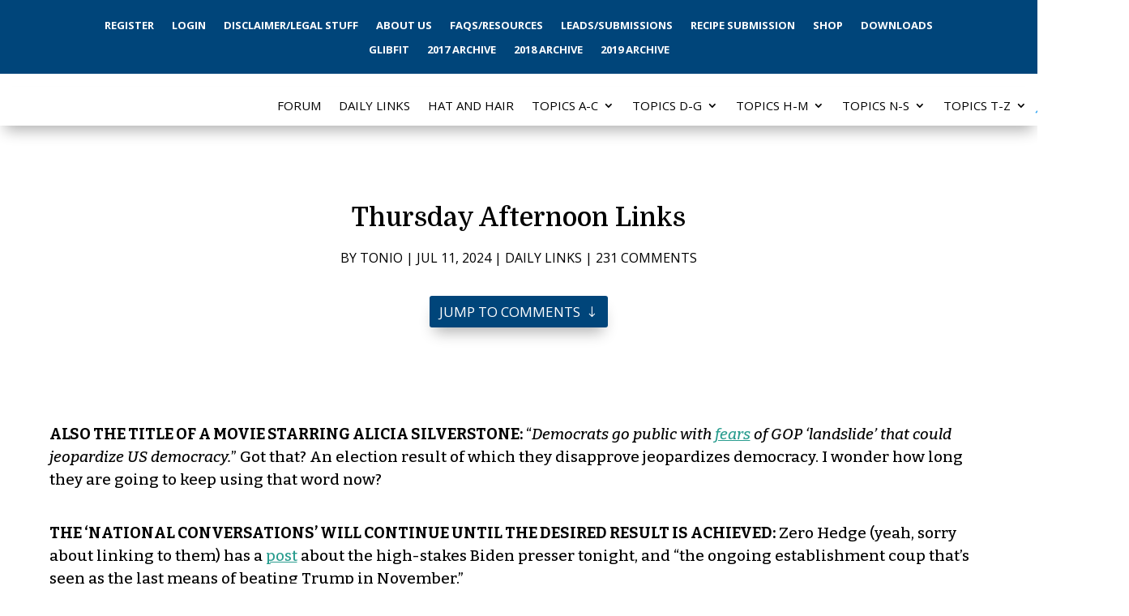

--- FILE ---
content_type: text/html; charset=UTF-8
request_url: https://www.glibertarians.com/2024/07/thursday-afternoon-links-104/
body_size: 67543
content:
<!DOCTYPE html>
<html lang="en-US">
<head>
	<meta charset="UTF-8" />
<meta http-equiv="X-UA-Compatible" content="IE=edge">
	<link rel="pingback" href="https://www.glibertarians.com/xmlrpc.php" />

	<script type="text/javascript">
		document.documentElement.className = 'js';
	</script>
	
	<title>Thursday Afternoon Links | Glibertarians</title>
		<style>.new-comment { background-color: #f0f8ff; }</style>
		<meta name='robots' content='max-image-preview:large' />
<script type="text/javascript">
			let jqueryParams=[],jQuery=function(r){return jqueryParams=[...jqueryParams,r],jQuery},$=function(r){return jqueryParams=[...jqueryParams,r],$};window.jQuery=jQuery,window.$=jQuery;let customHeadScripts=!1;jQuery.fn=jQuery.prototype={},$.fn=jQuery.prototype={},jQuery.noConflict=function(r){if(window.jQuery)return jQuery=window.jQuery,$=window.jQuery,customHeadScripts=!0,jQuery.noConflict},jQuery.ready=function(r){jqueryParams=[...jqueryParams,r]},$.ready=function(r){jqueryParams=[...jqueryParams,r]},jQuery.load=function(r){jqueryParams=[...jqueryParams,r]},$.load=function(r){jqueryParams=[...jqueryParams,r]},jQuery.fn.ready=function(r){jqueryParams=[...jqueryParams,r]},$.fn.ready=function(r){jqueryParams=[...jqueryParams,r]};</script><link rel='dns-prefetch' href='//stats.wp.com' />
<link rel='dns-prefetch' href='//fonts.googleapis.com' />
<link rel="alternate" type="application/rss+xml" title="Glibertarians &raquo; Feed" href="https://www.glibertarians.com/feed/" />
<link rel="alternate" type="application/rss+xml" title="Glibertarians &raquo; Comments Feed" href="https://www.glibertarians.com/comments/feed/" />
<link rel="alternate" type="application/rss+xml" title="Glibertarians &raquo; Thursday Afternoon Links Comments Feed" href="https://www.glibertarians.com/2024/07/thursday-afternoon-links-104/feed/" />
<link rel="alternate" title="oEmbed (JSON)" type="application/json+oembed" href="https://www.glibertarians.com/wp-json/oembed/1.0/embed?url=https%3A%2F%2Fwww.glibertarians.com%2F2024%2F07%2Fthursday-afternoon-links-104%2F" />
<link rel="alternate" title="oEmbed (XML)" type="text/xml+oembed" href="https://www.glibertarians.com/wp-json/oembed/1.0/embed?url=https%3A%2F%2Fwww.glibertarians.com%2F2024%2F07%2Fthursday-afternoon-links-104%2F&#038;format=xml" />
<meta content="Divi v.4.25.1" name="generator"/><style id='wp-img-auto-sizes-contain-inline-css' type='text/css'>
img:is([sizes=auto i],[sizes^="auto," i]){contain-intrinsic-size:3000px 1500px}
/*# sourceURL=wp-img-auto-sizes-contain-inline-css */
</style>
<style id='wp-block-library-inline-css' type='text/css'>
:root{--wp-block-synced-color:#7a00df;--wp-block-synced-color--rgb:122,0,223;--wp-bound-block-color:var(--wp-block-synced-color);--wp-editor-canvas-background:#ddd;--wp-admin-theme-color:#007cba;--wp-admin-theme-color--rgb:0,124,186;--wp-admin-theme-color-darker-10:#006ba1;--wp-admin-theme-color-darker-10--rgb:0,107,160.5;--wp-admin-theme-color-darker-20:#005a87;--wp-admin-theme-color-darker-20--rgb:0,90,135;--wp-admin-border-width-focus:2px}@media (min-resolution:192dpi){:root{--wp-admin-border-width-focus:1.5px}}.wp-element-button{cursor:pointer}:root .has-very-light-gray-background-color{background-color:#eee}:root .has-very-dark-gray-background-color{background-color:#313131}:root .has-very-light-gray-color{color:#eee}:root .has-very-dark-gray-color{color:#313131}:root .has-vivid-green-cyan-to-vivid-cyan-blue-gradient-background{background:linear-gradient(135deg,#00d084,#0693e3)}:root .has-purple-crush-gradient-background{background:linear-gradient(135deg,#34e2e4,#4721fb 50%,#ab1dfe)}:root .has-hazy-dawn-gradient-background{background:linear-gradient(135deg,#faaca8,#dad0ec)}:root .has-subdued-olive-gradient-background{background:linear-gradient(135deg,#fafae1,#67a671)}:root .has-atomic-cream-gradient-background{background:linear-gradient(135deg,#fdd79a,#004a59)}:root .has-nightshade-gradient-background{background:linear-gradient(135deg,#330968,#31cdcf)}:root .has-midnight-gradient-background{background:linear-gradient(135deg,#020381,#2874fc)}:root{--wp--preset--font-size--normal:16px;--wp--preset--font-size--huge:42px}.has-regular-font-size{font-size:1em}.has-larger-font-size{font-size:2.625em}.has-normal-font-size{font-size:var(--wp--preset--font-size--normal)}.has-huge-font-size{font-size:var(--wp--preset--font-size--huge)}.has-text-align-center{text-align:center}.has-text-align-left{text-align:left}.has-text-align-right{text-align:right}.has-fit-text{white-space:nowrap!important}#end-resizable-editor-section{display:none}.aligncenter{clear:both}.items-justified-left{justify-content:flex-start}.items-justified-center{justify-content:center}.items-justified-right{justify-content:flex-end}.items-justified-space-between{justify-content:space-between}.screen-reader-text{border:0;clip-path:inset(50%);height:1px;margin:-1px;overflow:hidden;padding:0;position:absolute;width:1px;word-wrap:normal!important}.screen-reader-text:focus{background-color:#ddd;clip-path:none;color:#444;display:block;font-size:1em;height:auto;left:5px;line-height:normal;padding:15px 23px 14px;text-decoration:none;top:5px;width:auto;z-index:100000}html :where(.has-border-color){border-style:solid}html :where([style*=border-top-color]){border-top-style:solid}html :where([style*=border-right-color]){border-right-style:solid}html :where([style*=border-bottom-color]){border-bottom-style:solid}html :where([style*=border-left-color]){border-left-style:solid}html :where([style*=border-width]){border-style:solid}html :where([style*=border-top-width]){border-top-style:solid}html :where([style*=border-right-width]){border-right-style:solid}html :where([style*=border-bottom-width]){border-bottom-style:solid}html :where([style*=border-left-width]){border-left-style:solid}html :where(img[class*=wp-image-]){height:auto;max-width:100%}:where(figure){margin:0 0 1em}html :where(.is-position-sticky){--wp-admin--admin-bar--position-offset:var(--wp-admin--admin-bar--height,0px)}@media screen and (max-width:600px){html :where(.is-position-sticky){--wp-admin--admin-bar--position-offset:0px}}

/*# sourceURL=wp-block-library-inline-css */
</style><style id='wp-block-image-inline-css' type='text/css'>
.wp-block-image>a,.wp-block-image>figure>a{display:inline-block}.wp-block-image img{box-sizing:border-box;height:auto;max-width:100%;vertical-align:bottom}@media not (prefers-reduced-motion){.wp-block-image img.hide{visibility:hidden}.wp-block-image img.show{animation:show-content-image .4s}}.wp-block-image[style*=border-radius] img,.wp-block-image[style*=border-radius]>a{border-radius:inherit}.wp-block-image.has-custom-border img{box-sizing:border-box}.wp-block-image.aligncenter{text-align:center}.wp-block-image.alignfull>a,.wp-block-image.alignwide>a{width:100%}.wp-block-image.alignfull img,.wp-block-image.alignwide img{height:auto;width:100%}.wp-block-image .aligncenter,.wp-block-image .alignleft,.wp-block-image .alignright,.wp-block-image.aligncenter,.wp-block-image.alignleft,.wp-block-image.alignright{display:table}.wp-block-image .aligncenter>figcaption,.wp-block-image .alignleft>figcaption,.wp-block-image .alignright>figcaption,.wp-block-image.aligncenter>figcaption,.wp-block-image.alignleft>figcaption,.wp-block-image.alignright>figcaption{caption-side:bottom;display:table-caption}.wp-block-image .alignleft{float:left;margin:.5em 1em .5em 0}.wp-block-image .alignright{float:right;margin:.5em 0 .5em 1em}.wp-block-image .aligncenter{margin-left:auto;margin-right:auto}.wp-block-image :where(figcaption){margin-bottom:1em;margin-top:.5em}.wp-block-image.is-style-circle-mask img{border-radius:9999px}@supports ((-webkit-mask-image:none) or (mask-image:none)) or (-webkit-mask-image:none){.wp-block-image.is-style-circle-mask img{border-radius:0;-webkit-mask-image:url('data:image/svg+xml;utf8,<svg viewBox="0 0 100 100" xmlns="http://www.w3.org/2000/svg"><circle cx="50" cy="50" r="50"/></svg>');mask-image:url('data:image/svg+xml;utf8,<svg viewBox="0 0 100 100" xmlns="http://www.w3.org/2000/svg"><circle cx="50" cy="50" r="50"/></svg>');mask-mode:alpha;-webkit-mask-position:center;mask-position:center;-webkit-mask-repeat:no-repeat;mask-repeat:no-repeat;-webkit-mask-size:contain;mask-size:contain}}:root :where(.wp-block-image.is-style-rounded img,.wp-block-image .is-style-rounded img){border-radius:9999px}.wp-block-image figure{margin:0}.wp-lightbox-container{display:flex;flex-direction:column;position:relative}.wp-lightbox-container img{cursor:zoom-in}.wp-lightbox-container img:hover+button{opacity:1}.wp-lightbox-container button{align-items:center;backdrop-filter:blur(16px) saturate(180%);background-color:#5a5a5a40;border:none;border-radius:4px;cursor:zoom-in;display:flex;height:20px;justify-content:center;opacity:0;padding:0;position:absolute;right:16px;text-align:center;top:16px;width:20px;z-index:100}@media not (prefers-reduced-motion){.wp-lightbox-container button{transition:opacity .2s ease}}.wp-lightbox-container button:focus-visible{outline:3px auto #5a5a5a40;outline:3px auto -webkit-focus-ring-color;outline-offset:3px}.wp-lightbox-container button:hover{cursor:pointer;opacity:1}.wp-lightbox-container button:focus{opacity:1}.wp-lightbox-container button:focus,.wp-lightbox-container button:hover,.wp-lightbox-container button:not(:hover):not(:active):not(.has-background){background-color:#5a5a5a40;border:none}.wp-lightbox-overlay{box-sizing:border-box;cursor:zoom-out;height:100vh;left:0;overflow:hidden;position:fixed;top:0;visibility:hidden;width:100%;z-index:100000}.wp-lightbox-overlay .close-button{align-items:center;cursor:pointer;display:flex;justify-content:center;min-height:40px;min-width:40px;padding:0;position:absolute;right:calc(env(safe-area-inset-right) + 16px);top:calc(env(safe-area-inset-top) + 16px);z-index:5000000}.wp-lightbox-overlay .close-button:focus,.wp-lightbox-overlay .close-button:hover,.wp-lightbox-overlay .close-button:not(:hover):not(:active):not(.has-background){background:none;border:none}.wp-lightbox-overlay .lightbox-image-container{height:var(--wp--lightbox-container-height);left:50%;overflow:hidden;position:absolute;top:50%;transform:translate(-50%,-50%);transform-origin:top left;width:var(--wp--lightbox-container-width);z-index:9999999999}.wp-lightbox-overlay .wp-block-image{align-items:center;box-sizing:border-box;display:flex;height:100%;justify-content:center;margin:0;position:relative;transform-origin:0 0;width:100%;z-index:3000000}.wp-lightbox-overlay .wp-block-image img{height:var(--wp--lightbox-image-height);min-height:var(--wp--lightbox-image-height);min-width:var(--wp--lightbox-image-width);width:var(--wp--lightbox-image-width)}.wp-lightbox-overlay .wp-block-image figcaption{display:none}.wp-lightbox-overlay button{background:none;border:none}.wp-lightbox-overlay .scrim{background-color:#fff;height:100%;opacity:.9;position:absolute;width:100%;z-index:2000000}.wp-lightbox-overlay.active{visibility:visible}@media not (prefers-reduced-motion){.wp-lightbox-overlay.active{animation:turn-on-visibility .25s both}.wp-lightbox-overlay.active img{animation:turn-on-visibility .35s both}.wp-lightbox-overlay.show-closing-animation:not(.active){animation:turn-off-visibility .35s both}.wp-lightbox-overlay.show-closing-animation:not(.active) img{animation:turn-off-visibility .25s both}.wp-lightbox-overlay.zoom.active{animation:none;opacity:1;visibility:visible}.wp-lightbox-overlay.zoom.active .lightbox-image-container{animation:lightbox-zoom-in .4s}.wp-lightbox-overlay.zoom.active .lightbox-image-container img{animation:none}.wp-lightbox-overlay.zoom.active .scrim{animation:turn-on-visibility .4s forwards}.wp-lightbox-overlay.zoom.show-closing-animation:not(.active){animation:none}.wp-lightbox-overlay.zoom.show-closing-animation:not(.active) .lightbox-image-container{animation:lightbox-zoom-out .4s}.wp-lightbox-overlay.zoom.show-closing-animation:not(.active) .lightbox-image-container img{animation:none}.wp-lightbox-overlay.zoom.show-closing-animation:not(.active) .scrim{animation:turn-off-visibility .4s forwards}}@keyframes show-content-image{0%{visibility:hidden}99%{visibility:hidden}to{visibility:visible}}@keyframes turn-on-visibility{0%{opacity:0}to{opacity:1}}@keyframes turn-off-visibility{0%{opacity:1;visibility:visible}99%{opacity:0;visibility:visible}to{opacity:0;visibility:hidden}}@keyframes lightbox-zoom-in{0%{transform:translate(calc((-100vw + var(--wp--lightbox-scrollbar-width))/2 + var(--wp--lightbox-initial-left-position)),calc(-50vh + var(--wp--lightbox-initial-top-position))) scale(var(--wp--lightbox-scale))}to{transform:translate(-50%,-50%) scale(1)}}@keyframes lightbox-zoom-out{0%{transform:translate(-50%,-50%) scale(1);visibility:visible}99%{visibility:visible}to{transform:translate(calc((-100vw + var(--wp--lightbox-scrollbar-width))/2 + var(--wp--lightbox-initial-left-position)),calc(-50vh + var(--wp--lightbox-initial-top-position))) scale(var(--wp--lightbox-scale));visibility:hidden}}
/*# sourceURL=https://www.glibertarians.com/wp-includes/blocks/image/style.min.css */
</style>
<style id='wp-block-image-theme-inline-css' type='text/css'>
:root :where(.wp-block-image figcaption){color:#555;font-size:13px;text-align:center}.is-dark-theme :root :where(.wp-block-image figcaption){color:#ffffffa6}.wp-block-image{margin:0 0 1em}
/*# sourceURL=https://www.glibertarians.com/wp-includes/blocks/image/theme.min.css */
</style>
<style id='wp-block-paragraph-inline-css' type='text/css'>
.is-small-text{font-size:.875em}.is-regular-text{font-size:1em}.is-large-text{font-size:2.25em}.is-larger-text{font-size:3em}.has-drop-cap:not(:focus):first-letter{float:left;font-size:8.4em;font-style:normal;font-weight:100;line-height:.68;margin:.05em .1em 0 0;text-transform:uppercase}body.rtl .has-drop-cap:not(:focus):first-letter{float:none;margin-left:.1em}p.has-drop-cap.has-background{overflow:hidden}:root :where(p.has-background){padding:1.25em 2.375em}:where(p.has-text-color:not(.has-link-color)) a{color:inherit}p.has-text-align-left[style*="writing-mode:vertical-lr"],p.has-text-align-right[style*="writing-mode:vertical-rl"]{rotate:180deg}
/*# sourceURL=https://www.glibertarians.com/wp-includes/blocks/paragraph/style.min.css */
</style>
<style id='global-styles-inline-css' type='text/css'>
:root{--wp--preset--aspect-ratio--square: 1;--wp--preset--aspect-ratio--4-3: 4/3;--wp--preset--aspect-ratio--3-4: 3/4;--wp--preset--aspect-ratio--3-2: 3/2;--wp--preset--aspect-ratio--2-3: 2/3;--wp--preset--aspect-ratio--16-9: 16/9;--wp--preset--aspect-ratio--9-16: 9/16;--wp--preset--color--black: #000000;--wp--preset--color--cyan-bluish-gray: #abb8c3;--wp--preset--color--white: #ffffff;--wp--preset--color--pale-pink: #f78da7;--wp--preset--color--vivid-red: #cf2e2e;--wp--preset--color--luminous-vivid-orange: #ff6900;--wp--preset--color--luminous-vivid-amber: #fcb900;--wp--preset--color--light-green-cyan: #7bdcb5;--wp--preset--color--vivid-green-cyan: #00d084;--wp--preset--color--pale-cyan-blue: #8ed1fc;--wp--preset--color--vivid-cyan-blue: #0693e3;--wp--preset--color--vivid-purple: #9b51e0;--wp--preset--gradient--vivid-cyan-blue-to-vivid-purple: linear-gradient(135deg,rgb(6,147,227) 0%,rgb(155,81,224) 100%);--wp--preset--gradient--light-green-cyan-to-vivid-green-cyan: linear-gradient(135deg,rgb(122,220,180) 0%,rgb(0,208,130) 100%);--wp--preset--gradient--luminous-vivid-amber-to-luminous-vivid-orange: linear-gradient(135deg,rgb(252,185,0) 0%,rgb(255,105,0) 100%);--wp--preset--gradient--luminous-vivid-orange-to-vivid-red: linear-gradient(135deg,rgb(255,105,0) 0%,rgb(207,46,46) 100%);--wp--preset--gradient--very-light-gray-to-cyan-bluish-gray: linear-gradient(135deg,rgb(238,238,238) 0%,rgb(169,184,195) 100%);--wp--preset--gradient--cool-to-warm-spectrum: linear-gradient(135deg,rgb(74,234,220) 0%,rgb(151,120,209) 20%,rgb(207,42,186) 40%,rgb(238,44,130) 60%,rgb(251,105,98) 80%,rgb(254,248,76) 100%);--wp--preset--gradient--blush-light-purple: linear-gradient(135deg,rgb(255,206,236) 0%,rgb(152,150,240) 100%);--wp--preset--gradient--blush-bordeaux: linear-gradient(135deg,rgb(254,205,165) 0%,rgb(254,45,45) 50%,rgb(107,0,62) 100%);--wp--preset--gradient--luminous-dusk: linear-gradient(135deg,rgb(255,203,112) 0%,rgb(199,81,192) 50%,rgb(65,88,208) 100%);--wp--preset--gradient--pale-ocean: linear-gradient(135deg,rgb(255,245,203) 0%,rgb(182,227,212) 50%,rgb(51,167,181) 100%);--wp--preset--gradient--electric-grass: linear-gradient(135deg,rgb(202,248,128) 0%,rgb(113,206,126) 100%);--wp--preset--gradient--midnight: linear-gradient(135deg,rgb(2,3,129) 0%,rgb(40,116,252) 100%);--wp--preset--font-size--small: 13px;--wp--preset--font-size--medium: 20px;--wp--preset--font-size--large: 36px;--wp--preset--font-size--x-large: 42px;--wp--preset--spacing--20: 0.44rem;--wp--preset--spacing--30: 0.67rem;--wp--preset--spacing--40: 1rem;--wp--preset--spacing--50: 1.5rem;--wp--preset--spacing--60: 2.25rem;--wp--preset--spacing--70: 3.38rem;--wp--preset--spacing--80: 5.06rem;--wp--preset--shadow--natural: 6px 6px 9px rgba(0, 0, 0, 0.2);--wp--preset--shadow--deep: 12px 12px 50px rgba(0, 0, 0, 0.4);--wp--preset--shadow--sharp: 6px 6px 0px rgba(0, 0, 0, 0.2);--wp--preset--shadow--outlined: 6px 6px 0px -3px rgb(255, 255, 255), 6px 6px rgb(0, 0, 0);--wp--preset--shadow--crisp: 6px 6px 0px rgb(0, 0, 0);}:root { --wp--style--global--content-size: 823px;--wp--style--global--wide-size: 1080px; }:where(body) { margin: 0; }.wp-site-blocks > .alignleft { float: left; margin-right: 2em; }.wp-site-blocks > .alignright { float: right; margin-left: 2em; }.wp-site-blocks > .aligncenter { justify-content: center; margin-left: auto; margin-right: auto; }:where(.is-layout-flex){gap: 0.5em;}:where(.is-layout-grid){gap: 0.5em;}.is-layout-flow > .alignleft{float: left;margin-inline-start: 0;margin-inline-end: 2em;}.is-layout-flow > .alignright{float: right;margin-inline-start: 2em;margin-inline-end: 0;}.is-layout-flow > .aligncenter{margin-left: auto !important;margin-right: auto !important;}.is-layout-constrained > .alignleft{float: left;margin-inline-start: 0;margin-inline-end: 2em;}.is-layout-constrained > .alignright{float: right;margin-inline-start: 2em;margin-inline-end: 0;}.is-layout-constrained > .aligncenter{margin-left: auto !important;margin-right: auto !important;}.is-layout-constrained > :where(:not(.alignleft):not(.alignright):not(.alignfull)){max-width: var(--wp--style--global--content-size);margin-left: auto !important;margin-right: auto !important;}.is-layout-constrained > .alignwide{max-width: var(--wp--style--global--wide-size);}body .is-layout-flex{display: flex;}.is-layout-flex{flex-wrap: wrap;align-items: center;}.is-layout-flex > :is(*, div){margin: 0;}body .is-layout-grid{display: grid;}.is-layout-grid > :is(*, div){margin: 0;}body{padding-top: 0px;padding-right: 0px;padding-bottom: 0px;padding-left: 0px;}a:where(:not(.wp-element-button)){text-decoration: underline;}:root :where(.wp-element-button, .wp-block-button__link){background-color: #32373c;border-width: 0;color: #fff;font-family: inherit;font-size: inherit;font-style: inherit;font-weight: inherit;letter-spacing: inherit;line-height: inherit;padding-top: calc(0.667em + 2px);padding-right: calc(1.333em + 2px);padding-bottom: calc(0.667em + 2px);padding-left: calc(1.333em + 2px);text-decoration: none;text-transform: inherit;}.has-black-color{color: var(--wp--preset--color--black) !important;}.has-cyan-bluish-gray-color{color: var(--wp--preset--color--cyan-bluish-gray) !important;}.has-white-color{color: var(--wp--preset--color--white) !important;}.has-pale-pink-color{color: var(--wp--preset--color--pale-pink) !important;}.has-vivid-red-color{color: var(--wp--preset--color--vivid-red) !important;}.has-luminous-vivid-orange-color{color: var(--wp--preset--color--luminous-vivid-orange) !important;}.has-luminous-vivid-amber-color{color: var(--wp--preset--color--luminous-vivid-amber) !important;}.has-light-green-cyan-color{color: var(--wp--preset--color--light-green-cyan) !important;}.has-vivid-green-cyan-color{color: var(--wp--preset--color--vivid-green-cyan) !important;}.has-pale-cyan-blue-color{color: var(--wp--preset--color--pale-cyan-blue) !important;}.has-vivid-cyan-blue-color{color: var(--wp--preset--color--vivid-cyan-blue) !important;}.has-vivid-purple-color{color: var(--wp--preset--color--vivid-purple) !important;}.has-black-background-color{background-color: var(--wp--preset--color--black) !important;}.has-cyan-bluish-gray-background-color{background-color: var(--wp--preset--color--cyan-bluish-gray) !important;}.has-white-background-color{background-color: var(--wp--preset--color--white) !important;}.has-pale-pink-background-color{background-color: var(--wp--preset--color--pale-pink) !important;}.has-vivid-red-background-color{background-color: var(--wp--preset--color--vivid-red) !important;}.has-luminous-vivid-orange-background-color{background-color: var(--wp--preset--color--luminous-vivid-orange) !important;}.has-luminous-vivid-amber-background-color{background-color: var(--wp--preset--color--luminous-vivid-amber) !important;}.has-light-green-cyan-background-color{background-color: var(--wp--preset--color--light-green-cyan) !important;}.has-vivid-green-cyan-background-color{background-color: var(--wp--preset--color--vivid-green-cyan) !important;}.has-pale-cyan-blue-background-color{background-color: var(--wp--preset--color--pale-cyan-blue) !important;}.has-vivid-cyan-blue-background-color{background-color: var(--wp--preset--color--vivid-cyan-blue) !important;}.has-vivid-purple-background-color{background-color: var(--wp--preset--color--vivid-purple) !important;}.has-black-border-color{border-color: var(--wp--preset--color--black) !important;}.has-cyan-bluish-gray-border-color{border-color: var(--wp--preset--color--cyan-bluish-gray) !important;}.has-white-border-color{border-color: var(--wp--preset--color--white) !important;}.has-pale-pink-border-color{border-color: var(--wp--preset--color--pale-pink) !important;}.has-vivid-red-border-color{border-color: var(--wp--preset--color--vivid-red) !important;}.has-luminous-vivid-orange-border-color{border-color: var(--wp--preset--color--luminous-vivid-orange) !important;}.has-luminous-vivid-amber-border-color{border-color: var(--wp--preset--color--luminous-vivid-amber) !important;}.has-light-green-cyan-border-color{border-color: var(--wp--preset--color--light-green-cyan) !important;}.has-vivid-green-cyan-border-color{border-color: var(--wp--preset--color--vivid-green-cyan) !important;}.has-pale-cyan-blue-border-color{border-color: var(--wp--preset--color--pale-cyan-blue) !important;}.has-vivid-cyan-blue-border-color{border-color: var(--wp--preset--color--vivid-cyan-blue) !important;}.has-vivid-purple-border-color{border-color: var(--wp--preset--color--vivid-purple) !important;}.has-vivid-cyan-blue-to-vivid-purple-gradient-background{background: var(--wp--preset--gradient--vivid-cyan-blue-to-vivid-purple) !important;}.has-light-green-cyan-to-vivid-green-cyan-gradient-background{background: var(--wp--preset--gradient--light-green-cyan-to-vivid-green-cyan) !important;}.has-luminous-vivid-amber-to-luminous-vivid-orange-gradient-background{background: var(--wp--preset--gradient--luminous-vivid-amber-to-luminous-vivid-orange) !important;}.has-luminous-vivid-orange-to-vivid-red-gradient-background{background: var(--wp--preset--gradient--luminous-vivid-orange-to-vivid-red) !important;}.has-very-light-gray-to-cyan-bluish-gray-gradient-background{background: var(--wp--preset--gradient--very-light-gray-to-cyan-bluish-gray) !important;}.has-cool-to-warm-spectrum-gradient-background{background: var(--wp--preset--gradient--cool-to-warm-spectrum) !important;}.has-blush-light-purple-gradient-background{background: var(--wp--preset--gradient--blush-light-purple) !important;}.has-blush-bordeaux-gradient-background{background: var(--wp--preset--gradient--blush-bordeaux) !important;}.has-luminous-dusk-gradient-background{background: var(--wp--preset--gradient--luminous-dusk) !important;}.has-pale-ocean-gradient-background{background: var(--wp--preset--gradient--pale-ocean) !important;}.has-electric-grass-gradient-background{background: var(--wp--preset--gradient--electric-grass) !important;}.has-midnight-gradient-background{background: var(--wp--preset--gradient--midnight) !important;}.has-small-font-size{font-size: var(--wp--preset--font-size--small) !important;}.has-medium-font-size{font-size: var(--wp--preset--font-size--medium) !important;}.has-large-font-size{font-size: var(--wp--preset--font-size--large) !important;}.has-x-large-font-size{font-size: var(--wp--preset--font-size--x-large) !important;}
/*# sourceURL=global-styles-inline-css */
</style>

<link rel='stylesheet' id='et-divi-open-sans-css' href='https://fonts.googleapis.com/css?family=Open+Sans:300italic,400italic,600italic,700italic,800italic,400,300,600,700,800&#038;subset=latin,latin-ext&#038;display=swap' type='text/css' media='all' />
<style id='divi-style-inline-inline-css' type='text/css'>
/*!
Theme Name: Divi
Theme URI: http://www.elegantthemes.com/gallery/divi/
Version: 4.25.1
Description: Smart. Flexible. Beautiful. Divi is the most powerful theme in our collection.
Author: Elegant Themes
Author URI: http://www.elegantthemes.com
License: GNU General Public License v2
License URI: http://www.gnu.org/licenses/gpl-2.0.html
*/

a,abbr,acronym,address,applet,b,big,blockquote,body,center,cite,code,dd,del,dfn,div,dl,dt,em,fieldset,font,form,h1,h2,h3,h4,h5,h6,html,i,iframe,img,ins,kbd,label,legend,li,object,ol,p,pre,q,s,samp,small,span,strike,strong,sub,sup,tt,u,ul,var{margin:0;padding:0;border:0;outline:0;font-size:100%;-ms-text-size-adjust:100%;-webkit-text-size-adjust:100%;vertical-align:baseline;background:transparent}body{line-height:1}ol,ul{list-style:none}blockquote,q{quotes:none}blockquote:after,blockquote:before,q:after,q:before{content:"";content:none}blockquote{margin:20px 0 30px;border-left:5px solid;padding-left:20px}:focus{outline:0}del{text-decoration:line-through}pre{overflow:auto;padding:10px}figure{margin:0}table{border-collapse:collapse;border-spacing:0}article,aside,footer,header,hgroup,nav,section{display:block}body{font-family:Open Sans,Arial,sans-serif;font-size:14px;color:#666;background-color:#fff;line-height:1.7em;font-weight:500;-webkit-font-smoothing:antialiased;-moz-osx-font-smoothing:grayscale}body.page-template-page-template-blank-php #page-container{padding-top:0!important}body.et_cover_background{background-size:cover!important;background-position:top!important;background-repeat:no-repeat!important;background-attachment:fixed}a{color:#2ea3f2}a,a:hover{text-decoration:none}p{padding-bottom:1em}p:not(.has-background):last-of-type{padding-bottom:0}p.et_normal_padding{padding-bottom:1em}strong{font-weight:700}cite,em,i{font-style:italic}code,pre{font-family:Courier New,monospace;margin-bottom:10px}ins{text-decoration:none}sub,sup{height:0;line-height:1;position:relative;vertical-align:baseline}sup{bottom:.8em}sub{top:.3em}dl{margin:0 0 1.5em}dl dt{font-weight:700}dd{margin-left:1.5em}blockquote p{padding-bottom:0}embed,iframe,object,video{max-width:100%}h1,h2,h3,h4,h5,h6{color:#333;padding-bottom:10px;line-height:1em;font-weight:500}h1 a,h2 a,h3 a,h4 a,h5 a,h6 a{color:inherit}h1{font-size:30px}h2{font-size:26px}h3{font-size:22px}h4{font-size:18px}h5{font-size:16px}h6{font-size:14px}input{-webkit-appearance:none}input[type=checkbox]{-webkit-appearance:checkbox}input[type=radio]{-webkit-appearance:radio}input.text,input.title,input[type=email],input[type=password],input[type=tel],input[type=text],select,textarea{background-color:#fff;border:1px solid #bbb;padding:2px;color:#4e4e4e}input.text:focus,input.title:focus,input[type=text]:focus,select:focus,textarea:focus{border-color:#2d3940;color:#3e3e3e}input.text,input.title,input[type=text],select,textarea{margin:0}textarea{padding:4px}button,input,select,textarea{font-family:inherit}img{max-width:100%;height:auto}.clear{clear:both}br.clear{margin:0;padding:0}.pagination{clear:both}#et_search_icon:hover,.et-social-icon a:hover,.et_password_protected_form .et_submit_button,.form-submit .et_pb_buttontton.alt.disabled,.nav-single a,.posted_in a{color:#2ea3f2}.et-search-form,blockquote{border-color:#2ea3f2}#main-content{background-color:#fff}.container{width:80%;max-width:1080px;margin:auto;position:relative}body:not(.et-tb) #main-content .container,body:not(.et-tb-has-header) #main-content .container{padding-top:58px}.et_full_width_page #main-content .container:before{display:none}.main_title{margin-bottom:20px}.et_password_protected_form .et_submit_button:hover,.form-submit .et_pb_button:hover{background:rgba(0,0,0,.05)}.et_button_icon_visible .et_pb_button{padding-right:2em;padding-left:.7em}.et_button_icon_visible .et_pb_button:after{opacity:1;margin-left:0}.et_button_left .et_pb_button:hover:after{left:.15em}.et_button_left .et_pb_button:after{margin-left:0;left:1em}.et_button_icon_visible.et_button_left .et_pb_button,.et_button_left .et_pb_button:hover,.et_button_left .et_pb_module .et_pb_button:hover{padding-left:2em;padding-right:.7em}.et_button_icon_visible.et_button_left .et_pb_button:after,.et_button_left .et_pb_button:hover:after{left:.15em}.et_password_protected_form .et_submit_button:hover,.form-submit .et_pb_button:hover{padding:.3em 1em}.et_button_no_icon .et_pb_button:after{display:none}.et_button_no_icon.et_button_icon_visible.et_button_left .et_pb_button,.et_button_no_icon.et_button_left .et_pb_button:hover,.et_button_no_icon .et_pb_button,.et_button_no_icon .et_pb_button:hover{padding:.3em 1em!important}.et_button_custom_icon .et_pb_button:after{line-height:1.7em}.et_button_custom_icon.et_button_icon_visible .et_pb_button:after,.et_button_custom_icon .et_pb_button:hover:after{margin-left:.3em}#left-area .post_format-post-format-gallery .wp-block-gallery:first-of-type{padding:0;margin-bottom:-16px}.entry-content table:not(.variations){border:1px solid #eee;margin:0 0 15px;text-align:left;width:100%}.entry-content thead th,.entry-content tr th{color:#555;font-weight:700;padding:9px 24px}.entry-content tr td{border-top:1px solid #eee;padding:6px 24px}#left-area ul,.entry-content ul,.et-l--body ul,.et-l--footer ul,.et-l--header ul{list-style-type:disc;padding:0 0 23px 1em;line-height:26px}#left-area ol,.entry-content ol,.et-l--body ol,.et-l--footer ol,.et-l--header ol{list-style-type:decimal;list-style-position:inside;padding:0 0 23px;line-height:26px}#left-area ul li ul,.entry-content ul li ol{padding:2px 0 2px 20px}#left-area ol li ul,.entry-content ol li ol,.et-l--body ol li ol,.et-l--footer ol li ol,.et-l--header ol li ol{padding:2px 0 2px 35px}#left-area ul.wp-block-gallery{display:-webkit-box;display:-ms-flexbox;display:flex;-ms-flex-wrap:wrap;flex-wrap:wrap;list-style-type:none;padding:0}#left-area ul.products{padding:0!important;line-height:1.7!important;list-style:none!important}.gallery-item a{display:block}.gallery-caption,.gallery-item a{width:90%}#wpadminbar{z-index:100001}#left-area .post-meta{font-size:14px;padding-bottom:15px}#left-area .post-meta a{text-decoration:none;color:#666}#left-area .et_featured_image{padding-bottom:7px}.single .post{padding-bottom:25px}body.single .et_audio_content{margin-bottom:-6px}.nav-single a{text-decoration:none;color:#2ea3f2;font-size:14px;font-weight:400}.nav-previous{float:left}.nav-next{float:right}.et_password_protected_form p input{background-color:#eee;border:none!important;width:100%!important;border-radius:0!important;font-size:14px;color:#999!important;padding:16px!important;-webkit-box-sizing:border-box;box-sizing:border-box}.et_password_protected_form label{display:none}.et_password_protected_form .et_submit_button{font-family:inherit;display:block;float:right;margin:8px auto 0;cursor:pointer}.post-password-required p.nocomments.container{max-width:100%}.post-password-required p.nocomments.container:before{display:none}.aligncenter,div.post .new-post .aligncenter{display:block;margin-left:auto;margin-right:auto}.wp-caption{border:1px solid #ddd;text-align:center;background-color:#f3f3f3;margin-bottom:10px;max-width:96%;padding:8px}.wp-caption.alignleft{margin:0 30px 20px 0}.wp-caption.alignright{margin:0 0 20px 30px}.wp-caption img{margin:0;padding:0;border:0}.wp-caption p.wp-caption-text{font-size:12px;padding:0 4px 5px;margin:0}.alignright{float:right}.alignleft{float:left}img.alignleft{display:inline;float:left;margin-right:15px}img.alignright{display:inline;float:right;margin-left:15px}.page.et_pb_pagebuilder_layout #main-content{background-color:transparent}body #main-content .et_builder_inner_content>h1,body #main-content .et_builder_inner_content>h2,body #main-content .et_builder_inner_content>h3,body #main-content .et_builder_inner_content>h4,body #main-content .et_builder_inner_content>h5,body #main-content .et_builder_inner_content>h6{line-height:1.4em}body #main-content .et_builder_inner_content>p{line-height:1.7em}.wp-block-pullquote{margin:20px 0 30px}.wp-block-pullquote.has-background blockquote{border-left:none}.wp-block-group.has-background{padding:1.5em 1.5em .5em}@media (min-width:981px){#left-area{width:79.125%;padding-bottom:23px}#main-content .container:before{content:"";position:absolute;top:0;height:100%;width:1px;background-color:#e2e2e2}.et_full_width_page #left-area,.et_no_sidebar #left-area{float:none;width:100%!important}.et_full_width_page #left-area{padding-bottom:0}.et_no_sidebar #main-content .container:before{display:none}}@media (max-width:980px){#page-container{padding-top:80px}.et-tb #page-container,.et-tb-has-header #page-container{padding-top:0!important}#left-area,#sidebar{width:100%!important}#main-content .container:before{display:none!important}.et_full_width_page .et_gallery_item:nth-child(4n+1){clear:none}}@media print{#page-container{padding-top:0!important}}#wp-admin-bar-et-use-visual-builder a:before{font-family:ETmodules!important;content:"\e625";font-size:30px!important;width:28px;margin-top:-3px;color:#974df3!important}#wp-admin-bar-et-use-visual-builder:hover a:before{color:#fff!important}#wp-admin-bar-et-use-visual-builder:hover a,#wp-admin-bar-et-use-visual-builder a:hover{transition:background-color .5s ease;-webkit-transition:background-color .5s ease;-moz-transition:background-color .5s ease;background-color:#7e3bd0!important;color:#fff!important}* html .clearfix,:first-child+html .clearfix{zoom:1}.iphone .et_pb_section_video_bg video::-webkit-media-controls-start-playback-button{display:none!important;-webkit-appearance:none}.et_mobile_device .et_pb_section_parallax .et_pb_parallax_css{background-attachment:scroll}.et-social-facebook a.icon:before{content:"\e093"}.et-social-twitter a.icon:before{content:"\e094"}.et-social-google-plus a.icon:before{content:"\e096"}.et-social-instagram a.icon:before{content:"\e09a"}.et-social-rss a.icon:before{content:"\e09e"}.ai1ec-single-event:after{content:" ";display:table;clear:both}.evcal_event_details .evcal_evdata_cell .eventon_details_shading_bot.eventon_details_shading_bot{z-index:3}.wp-block-divi-layout{margin-bottom:1em}*{-webkit-box-sizing:border-box;box-sizing:border-box}#et-info-email:before,#et-info-phone:before,#et_search_icon:before,.comment-reply-link:after,.et-cart-info span:before,.et-pb-arrow-next:before,.et-pb-arrow-prev:before,.et-social-icon a:before,.et_audio_container .mejs-playpause-button button:before,.et_audio_container .mejs-volume-button button:before,.et_overlay:before,.et_password_protected_form .et_submit_button:after,.et_pb_button:after,.et_pb_contact_reset:after,.et_pb_contact_submit:after,.et_pb_font_icon:before,.et_pb_newsletter_button:after,.et_pb_pricing_table_button:after,.et_pb_promo_button:after,.et_pb_testimonial:before,.et_pb_toggle_title:before,.form-submit .et_pb_button:after,.mobile_menu_bar:before,a.et_pb_more_button:after{font-family:ETmodules!important;speak:none;font-style:normal;font-weight:400;-webkit-font-feature-settings:normal;font-feature-settings:normal;font-variant:normal;text-transform:none;line-height:1;-webkit-font-smoothing:antialiased;-moz-osx-font-smoothing:grayscale;text-shadow:0 0;direction:ltr}.et-pb-icon,.et_pb_custom_button_icon.et_pb_button:after,.et_pb_login .et_pb_custom_button_icon.et_pb_button:after,.et_pb_woo_custom_button_icon .button.et_pb_custom_button_icon.et_pb_button:after,.et_pb_woo_custom_button_icon .button.et_pb_custom_button_icon.et_pb_button:hover:after{content:attr(data-icon)}.et-pb-icon{font-family:ETmodules;speak:none;font-weight:400;-webkit-font-feature-settings:normal;font-feature-settings:normal;font-variant:normal;text-transform:none;line-height:1;-webkit-font-smoothing:antialiased;font-size:96px;font-style:normal;display:inline-block;-webkit-box-sizing:border-box;box-sizing:border-box;direction:ltr}#et-ajax-saving{display:none;-webkit-transition:background .3s,-webkit-box-shadow .3s;transition:background .3s,-webkit-box-shadow .3s;transition:background .3s,box-shadow .3s;transition:background .3s,box-shadow .3s,-webkit-box-shadow .3s;-webkit-box-shadow:rgba(0,139,219,.247059) 0 0 60px;box-shadow:0 0 60px rgba(0,139,219,.247059);position:fixed;top:50%;left:50%;width:50px;height:50px;background:#fff;border-radius:50px;margin:-25px 0 0 -25px;z-index:999999;text-align:center}#et-ajax-saving img{margin:9px}.et-safe-mode-indicator,.et-safe-mode-indicator:focus,.et-safe-mode-indicator:hover{-webkit-box-shadow:0 5px 10px rgba(41,196,169,.15);box-shadow:0 5px 10px rgba(41,196,169,.15);background:#29c4a9;color:#fff;font-size:14px;font-weight:600;padding:12px;line-height:16px;border-radius:3px;position:fixed;bottom:30px;right:30px;z-index:999999;text-decoration:none;font-family:Open Sans,sans-serif;-webkit-font-smoothing:antialiased;-moz-osx-font-smoothing:grayscale}.et_pb_button{font-size:20px;font-weight:500;padding:.3em 1em;line-height:1.7em!important;background-color:transparent;background-size:cover;background-position:50%;background-repeat:no-repeat;border:2px solid;border-radius:3px;-webkit-transition-duration:.2s;transition-duration:.2s;-webkit-transition-property:all!important;transition-property:all!important}.et_pb_button,.et_pb_button_inner{position:relative}.et_pb_button:hover,.et_pb_module .et_pb_button:hover{border:2px solid transparent;padding:.3em 2em .3em .7em}.et_pb_button:hover{background-color:hsla(0,0%,100%,.2)}.et_pb_bg_layout_light.et_pb_button:hover,.et_pb_bg_layout_light .et_pb_button:hover{background-color:rgba(0,0,0,.05)}.et_pb_button:after,.et_pb_button:before{font-size:32px;line-height:1em;content:"\35";opacity:0;position:absolute;margin-left:-1em;-webkit-transition:all .2s;transition:all .2s;text-transform:none;-webkit-font-feature-settings:"kern" off;font-feature-settings:"kern" off;font-variant:none;font-style:normal;font-weight:400;text-shadow:none}.et_pb_button.et_hover_enabled:hover:after,.et_pb_button.et_pb_hovered:hover:after{-webkit-transition:none!important;transition:none!important}.et_pb_button:before{display:none}.et_pb_button:hover:after{opacity:1;margin-left:0}.et_pb_column_1_3 h1,.et_pb_column_1_4 h1,.et_pb_column_1_5 h1,.et_pb_column_1_6 h1,.et_pb_column_2_5 h1{font-size:26px}.et_pb_column_1_3 h2,.et_pb_column_1_4 h2,.et_pb_column_1_5 h2,.et_pb_column_1_6 h2,.et_pb_column_2_5 h2{font-size:23px}.et_pb_column_1_3 h3,.et_pb_column_1_4 h3,.et_pb_column_1_5 h3,.et_pb_column_1_6 h3,.et_pb_column_2_5 h3{font-size:20px}.et_pb_column_1_3 h4,.et_pb_column_1_4 h4,.et_pb_column_1_5 h4,.et_pb_column_1_6 h4,.et_pb_column_2_5 h4{font-size:18px}.et_pb_column_1_3 h5,.et_pb_column_1_4 h5,.et_pb_column_1_5 h5,.et_pb_column_1_6 h5,.et_pb_column_2_5 h5{font-size:16px}.et_pb_column_1_3 h6,.et_pb_column_1_4 h6,.et_pb_column_1_5 h6,.et_pb_column_1_6 h6,.et_pb_column_2_5 h6{font-size:15px}.et_pb_bg_layout_dark,.et_pb_bg_layout_dark h1,.et_pb_bg_layout_dark h2,.et_pb_bg_layout_dark h3,.et_pb_bg_layout_dark h4,.et_pb_bg_layout_dark h5,.et_pb_bg_layout_dark h6{color:#fff!important}.et_pb_module.et_pb_text_align_left{text-align:left}.et_pb_module.et_pb_text_align_center{text-align:center}.et_pb_module.et_pb_text_align_right{text-align:right}.et_pb_module.et_pb_text_align_justified{text-align:justify}.clearfix:after{visibility:hidden;display:block;font-size:0;content:" ";clear:both;height:0}.et_pb_bg_layout_light .et_pb_more_button{color:#2ea3f2}.et_builder_inner_content{position:relative;z-index:1}header .et_builder_inner_content{z-index:2}.et_pb_css_mix_blend_mode_passthrough{mix-blend-mode:unset!important}.et_pb_image_container{margin:-20px -20px 29px}.et_pb_module_inner{position:relative}.et_hover_enabled_preview{z-index:2}.et_hover_enabled:hover{position:relative;z-index:2}.et_pb_all_tabs,.et_pb_module,.et_pb_posts_nav a,.et_pb_tab,.et_pb_with_background{position:relative;background-size:cover;background-position:50%;background-repeat:no-repeat}.et_pb_background_mask,.et_pb_background_pattern{bottom:0;left:0;position:absolute;right:0;top:0}.et_pb_background_mask{background-size:calc(100% + 2px) calc(100% + 2px);background-repeat:no-repeat;background-position:50%;overflow:hidden}.et_pb_background_pattern{background-position:0 0;background-repeat:repeat}.et_pb_with_border{position:relative;border:0 solid #333}.post-password-required .et_pb_row{padding:0;width:100%}.post-password-required .et_password_protected_form{min-height:0}body.et_pb_pagebuilder_layout.et_pb_show_title .post-password-required .et_password_protected_form h1,body:not(.et_pb_pagebuilder_layout) .post-password-required .et_password_protected_form h1{display:none}.et_pb_no_bg{padding:0!important}.et_overlay.et_pb_inline_icon:before,.et_pb_inline_icon:before{content:attr(data-icon)}.et_pb_more_button{color:inherit;text-shadow:none;text-decoration:none;display:inline-block;margin-top:20px}.et_parallax_bg_wrap{overflow:hidden;position:absolute;top:0;right:0;bottom:0;left:0}.et_parallax_bg{background-repeat:no-repeat;background-position:top;background-size:cover;position:absolute;bottom:0;left:0;width:100%;height:100%;display:block}.et_parallax_bg.et_parallax_bg__hover,.et_parallax_bg.et_parallax_bg_phone,.et_parallax_bg.et_parallax_bg_tablet,.et_parallax_gradient.et_parallax_gradient__hover,.et_parallax_gradient.et_parallax_gradient_phone,.et_parallax_gradient.et_parallax_gradient_tablet,.et_pb_section_parallax_hover:hover .et_parallax_bg:not(.et_parallax_bg__hover),.et_pb_section_parallax_hover:hover .et_parallax_gradient:not(.et_parallax_gradient__hover){display:none}.et_pb_section_parallax_hover:hover .et_parallax_bg.et_parallax_bg__hover,.et_pb_section_parallax_hover:hover .et_parallax_gradient.et_parallax_gradient__hover{display:block}.et_parallax_gradient{bottom:0;display:block;left:0;position:absolute;right:0;top:0}.et_pb_module.et_pb_section_parallax,.et_pb_posts_nav a.et_pb_section_parallax,.et_pb_tab.et_pb_section_parallax{position:relative}.et_pb_section_parallax .et_pb_parallax_css,.et_pb_slides .et_parallax_bg.et_pb_parallax_css{background-attachment:fixed}body.et-bfb .et_pb_section_parallax .et_pb_parallax_css,body.et-bfb .et_pb_slides .et_parallax_bg.et_pb_parallax_css{background-attachment:scroll;bottom:auto}.et_pb_section_parallax.et_pb_column .et_pb_module,.et_pb_section_parallax.et_pb_row .et_pb_column,.et_pb_section_parallax.et_pb_row .et_pb_module{z-index:9;position:relative}.et_pb_more_button:hover:after{opacity:1;margin-left:0}.et_pb_preload .et_pb_section_video_bg,.et_pb_preload>div{visibility:hidden}.et_pb_preload,.et_pb_section.et_pb_section_video.et_pb_preload{position:relative;background:#464646!important}.et_pb_preload:before{content:"";position:absolute;top:50%;left:50%;background:url(https://www.glibertarians.com/wp-content/themes/Divi/includes/builder/styles/images/preloader.gif) no-repeat;border-radius:32px;width:32px;height:32px;margin:-16px 0 0 -16px}.box-shadow-overlay{position:absolute;top:0;left:0;width:100%;height:100%;z-index:10;pointer-events:none}.et_pb_section>.box-shadow-overlay~.et_pb_row{z-index:11}body.safari .section_has_divider{will-change:transform}.et_pb_row>.box-shadow-overlay{z-index:8}.has-box-shadow-overlay{position:relative}.et_clickable{cursor:pointer}.screen-reader-text{border:0;clip:rect(1px,1px,1px,1px);-webkit-clip-path:inset(50%);clip-path:inset(50%);height:1px;margin:-1px;overflow:hidden;padding:0;position:absolute!important;width:1px;word-wrap:normal!important}.et_multi_view_hidden,.et_multi_view_hidden_image{display:none!important}@keyframes multi-view-image-fade{0%{opacity:0}10%{opacity:.1}20%{opacity:.2}30%{opacity:.3}40%{opacity:.4}50%{opacity:.5}60%{opacity:.6}70%{opacity:.7}80%{opacity:.8}90%{opacity:.9}to{opacity:1}}.et_multi_view_image__loading{visibility:hidden}.et_multi_view_image__loaded{-webkit-animation:multi-view-image-fade .5s;animation:multi-view-image-fade .5s}#et-pb-motion-effects-offset-tracker{visibility:hidden!important;opacity:0;position:absolute;top:0;left:0}.et-pb-before-scroll-animation{opacity:0}header.et-l.et-l--header:after{clear:both;display:block;content:""}.et_pb_module{-webkit-animation-timing-function:linear;animation-timing-function:linear;-webkit-animation-duration:.2s;animation-duration:.2s}@-webkit-keyframes fadeBottom{0%{opacity:0;-webkit-transform:translateY(10%);transform:translateY(10%)}to{opacity:1;-webkit-transform:translateY(0);transform:translateY(0)}}@keyframes fadeBottom{0%{opacity:0;-webkit-transform:translateY(10%);transform:translateY(10%)}to{opacity:1;-webkit-transform:translateY(0);transform:translateY(0)}}@-webkit-keyframes fadeLeft{0%{opacity:0;-webkit-transform:translateX(-10%);transform:translateX(-10%)}to{opacity:1;-webkit-transform:translateX(0);transform:translateX(0)}}@keyframes fadeLeft{0%{opacity:0;-webkit-transform:translateX(-10%);transform:translateX(-10%)}to{opacity:1;-webkit-transform:translateX(0);transform:translateX(0)}}@-webkit-keyframes fadeRight{0%{opacity:0;-webkit-transform:translateX(10%);transform:translateX(10%)}to{opacity:1;-webkit-transform:translateX(0);transform:translateX(0)}}@keyframes fadeRight{0%{opacity:0;-webkit-transform:translateX(10%);transform:translateX(10%)}to{opacity:1;-webkit-transform:translateX(0);transform:translateX(0)}}@-webkit-keyframes fadeTop{0%{opacity:0;-webkit-transform:translateY(-10%);transform:translateY(-10%)}to{opacity:1;-webkit-transform:translateX(0);transform:translateX(0)}}@keyframes fadeTop{0%{opacity:0;-webkit-transform:translateY(-10%);transform:translateY(-10%)}to{opacity:1;-webkit-transform:translateX(0);transform:translateX(0)}}@-webkit-keyframes fadeIn{0%{opacity:0}to{opacity:1}}@keyframes fadeIn{0%{opacity:0}to{opacity:1}}.et-waypoint:not(.et_pb_counters){opacity:0}@media (min-width:981px){.et_pb_section.et_section_specialty div.et_pb_row .et_pb_column .et_pb_column .et_pb_module.et-last-child,.et_pb_section.et_section_specialty div.et_pb_row .et_pb_column .et_pb_column .et_pb_module:last-child,.et_pb_section.et_section_specialty div.et_pb_row .et_pb_column .et_pb_row_inner .et_pb_column .et_pb_module.et-last-child,.et_pb_section.et_section_specialty div.et_pb_row .et_pb_column .et_pb_row_inner .et_pb_column .et_pb_module:last-child,.et_pb_section div.et_pb_row .et_pb_column .et_pb_module.et-last-child,.et_pb_section div.et_pb_row .et_pb_column .et_pb_module:last-child{margin-bottom:0}}@media (max-width:980px){.et_overlay.et_pb_inline_icon_tablet:before,.et_pb_inline_icon_tablet:before{content:attr(data-icon-tablet)}.et_parallax_bg.et_parallax_bg_tablet_exist,.et_parallax_gradient.et_parallax_gradient_tablet_exist{display:none}.et_parallax_bg.et_parallax_bg_tablet,.et_parallax_gradient.et_parallax_gradient_tablet{display:block}.et_pb_column .et_pb_module{margin-bottom:30px}.et_pb_row .et_pb_column .et_pb_module.et-last-child,.et_pb_row .et_pb_column .et_pb_module:last-child,.et_section_specialty .et_pb_row .et_pb_column .et_pb_module.et-last-child,.et_section_specialty .et_pb_row .et_pb_column .et_pb_module:last-child{margin-bottom:0}.et_pb_more_button{display:inline-block!important}.et_pb_bg_layout_light_tablet.et_pb_button,.et_pb_bg_layout_light_tablet.et_pb_module.et_pb_button,.et_pb_bg_layout_light_tablet .et_pb_more_button{color:#2ea3f2}.et_pb_bg_layout_light_tablet .et_pb_forgot_password a{color:#666}.et_pb_bg_layout_light_tablet h1,.et_pb_bg_layout_light_tablet h2,.et_pb_bg_layout_light_tablet h3,.et_pb_bg_layout_light_tablet h4,.et_pb_bg_layout_light_tablet h5,.et_pb_bg_layout_light_tablet h6{color:#333!important}.et_pb_module .et_pb_bg_layout_light_tablet.et_pb_button{color:#2ea3f2!important}.et_pb_bg_layout_light_tablet{color:#666!important}.et_pb_bg_layout_dark_tablet,.et_pb_bg_layout_dark_tablet h1,.et_pb_bg_layout_dark_tablet h2,.et_pb_bg_layout_dark_tablet h3,.et_pb_bg_layout_dark_tablet h4,.et_pb_bg_layout_dark_tablet h5,.et_pb_bg_layout_dark_tablet h6{color:#fff!important}.et_pb_bg_layout_dark_tablet.et_pb_button,.et_pb_bg_layout_dark_tablet.et_pb_module.et_pb_button,.et_pb_bg_layout_dark_tablet .et_pb_more_button{color:inherit}.et_pb_bg_layout_dark_tablet .et_pb_forgot_password a{color:#fff}.et_pb_module.et_pb_text_align_left-tablet{text-align:left}.et_pb_module.et_pb_text_align_center-tablet{text-align:center}.et_pb_module.et_pb_text_align_right-tablet{text-align:right}.et_pb_module.et_pb_text_align_justified-tablet{text-align:justify}}@media (max-width:767px){.et_pb_more_button{display:inline-block!important}.et_overlay.et_pb_inline_icon_phone:before,.et_pb_inline_icon_phone:before{content:attr(data-icon-phone)}.et_parallax_bg.et_parallax_bg_phone_exist,.et_parallax_gradient.et_parallax_gradient_phone_exist{display:none}.et_parallax_bg.et_parallax_bg_phone,.et_parallax_gradient.et_parallax_gradient_phone{display:block}.et-hide-mobile{display:none!important}.et_pb_bg_layout_light_phone.et_pb_button,.et_pb_bg_layout_light_phone.et_pb_module.et_pb_button,.et_pb_bg_layout_light_phone .et_pb_more_button{color:#2ea3f2}.et_pb_bg_layout_light_phone .et_pb_forgot_password a{color:#666}.et_pb_bg_layout_light_phone h1,.et_pb_bg_layout_light_phone h2,.et_pb_bg_layout_light_phone h3,.et_pb_bg_layout_light_phone h4,.et_pb_bg_layout_light_phone h5,.et_pb_bg_layout_light_phone h6{color:#333!important}.et_pb_module .et_pb_bg_layout_light_phone.et_pb_button{color:#2ea3f2!important}.et_pb_bg_layout_light_phone{color:#666!important}.et_pb_bg_layout_dark_phone,.et_pb_bg_layout_dark_phone h1,.et_pb_bg_layout_dark_phone h2,.et_pb_bg_layout_dark_phone h3,.et_pb_bg_layout_dark_phone h4,.et_pb_bg_layout_dark_phone h5,.et_pb_bg_layout_dark_phone h6{color:#fff!important}.et_pb_bg_layout_dark_phone.et_pb_button,.et_pb_bg_layout_dark_phone.et_pb_module.et_pb_button,.et_pb_bg_layout_dark_phone .et_pb_more_button{color:inherit}.et_pb_module .et_pb_bg_layout_dark_phone.et_pb_button{color:#fff!important}.et_pb_bg_layout_dark_phone .et_pb_forgot_password a{color:#fff}.et_pb_module.et_pb_text_align_left-phone{text-align:left}.et_pb_module.et_pb_text_align_center-phone{text-align:center}.et_pb_module.et_pb_text_align_right-phone{text-align:right}.et_pb_module.et_pb_text_align_justified-phone{text-align:justify}}@media (max-width:479px){a.et_pb_more_button{display:block}}@media (min-width:768px) and (max-width:980px){[data-et-multi-view-load-tablet-hidden=true]:not(.et_multi_view_swapped){display:none!important}}@media (max-width:767px){[data-et-multi-view-load-phone-hidden=true]:not(.et_multi_view_swapped){display:none!important}}.et_pb_menu.et_pb_menu--style-inline_centered_logo .et_pb_menu__menu nav ul{-webkit-box-pack:center;-ms-flex-pack:center;justify-content:center}@-webkit-keyframes multi-view-image-fade{0%{-webkit-transform:scale(1);transform:scale(1);opacity:1}50%{-webkit-transform:scale(1.01);transform:scale(1.01);opacity:1}to{-webkit-transform:scale(1);transform:scale(1);opacity:1}}
/*# sourceURL=divi-style-inline-inline-css */
</style>
<style id='divi-dynamic-critical-inline-css' type='text/css'>
@font-face{font-family:ETmodules;font-display:block;src:url(//www.glibertarians.com/wp-content/themes/Divi/core/admin/fonts/modules/all/modules.eot);src:url(//www.glibertarians.com/wp-content/themes/Divi/core/admin/fonts/modules/all/modules.eot?#iefix) format("embedded-opentype"),url(//www.glibertarians.com/wp-content/themes/Divi/core/admin/fonts/modules/all/modules.woff) format("woff"),url(//www.glibertarians.com/wp-content/themes/Divi/core/admin/fonts/modules/all/modules.ttf) format("truetype"),url(//www.glibertarians.com/wp-content/themes/Divi/core/admin/fonts/modules/all/modules.svg#ETmodules) format("svg");font-weight:400;font-style:normal}
.et_audio_content,.et_link_content,.et_quote_content{background-color:#2ea3f2}.et_pb_post .et-pb-controllers a{margin-bottom:10px}.format-gallery .et-pb-controllers{bottom:0}.et_pb_blog_grid .et_audio_content{margin-bottom:19px}.et_pb_row .et_pb_blog_grid .et_pb_post .et_pb_slide{min-height:180px}.et_audio_content .wp-block-audio{margin:0;padding:0}.et_audio_content h2{line-height:44px}.et_pb_column_1_2 .et_audio_content h2,.et_pb_column_1_3 .et_audio_content h2,.et_pb_column_1_4 .et_audio_content h2,.et_pb_column_1_5 .et_audio_content h2,.et_pb_column_1_6 .et_audio_content h2,.et_pb_column_2_5 .et_audio_content h2,.et_pb_column_3_5 .et_audio_content h2,.et_pb_column_3_8 .et_audio_content h2{margin-bottom:9px;margin-top:0}.et_pb_column_1_2 .et_audio_content,.et_pb_column_3_5 .et_audio_content{padding:35px 40px}.et_pb_column_1_2 .et_audio_content h2,.et_pb_column_3_5 .et_audio_content h2{line-height:32px}.et_pb_column_1_3 .et_audio_content,.et_pb_column_1_4 .et_audio_content,.et_pb_column_1_5 .et_audio_content,.et_pb_column_1_6 .et_audio_content,.et_pb_column_2_5 .et_audio_content,.et_pb_column_3_8 .et_audio_content{padding:35px 20px}.et_pb_column_1_3 .et_audio_content h2,.et_pb_column_1_4 .et_audio_content h2,.et_pb_column_1_5 .et_audio_content h2,.et_pb_column_1_6 .et_audio_content h2,.et_pb_column_2_5 .et_audio_content h2,.et_pb_column_3_8 .et_audio_content h2{font-size:18px;line-height:26px}article.et_pb_has_overlay .et_pb_blog_image_container{position:relative}.et_pb_post>.et_main_video_container{position:relative;margin-bottom:30px}.et_pb_post .et_pb_video_overlay .et_pb_video_play{color:#fff}.et_pb_post .et_pb_video_overlay_hover:hover{background:rgba(0,0,0,.6)}.et_audio_content,.et_link_content,.et_quote_content{text-align:center;word-wrap:break-word;position:relative;padding:50px 60px}.et_audio_content h2,.et_link_content a.et_link_main_url,.et_link_content h2,.et_quote_content blockquote cite,.et_quote_content blockquote p{color:#fff!important}.et_quote_main_link{position:absolute;text-indent:-9999px;width:100%;height:100%;display:block;top:0;left:0}.et_quote_content blockquote{padding:0;margin:0;border:none}.et_audio_content h2,.et_link_content h2,.et_quote_content blockquote p{margin-top:0}.et_audio_content h2{margin-bottom:20px}.et_audio_content h2,.et_link_content h2,.et_quote_content blockquote p{line-height:44px}.et_link_content a.et_link_main_url,.et_quote_content blockquote cite{font-size:18px;font-weight:200}.et_quote_content blockquote cite{font-style:normal}.et_pb_column_2_3 .et_quote_content{padding:50px 42px 45px}.et_pb_column_2_3 .et_audio_content,.et_pb_column_2_3 .et_link_content{padding:40px 40px 45px}.et_pb_column_1_2 .et_audio_content,.et_pb_column_1_2 .et_link_content,.et_pb_column_1_2 .et_quote_content,.et_pb_column_3_5 .et_audio_content,.et_pb_column_3_5 .et_link_content,.et_pb_column_3_5 .et_quote_content{padding:35px 40px}.et_pb_column_1_2 .et_quote_content blockquote p,.et_pb_column_3_5 .et_quote_content blockquote p{font-size:26px;line-height:32px}.et_pb_column_1_2 .et_audio_content h2,.et_pb_column_1_2 .et_link_content h2,.et_pb_column_3_5 .et_audio_content h2,.et_pb_column_3_5 .et_link_content h2{line-height:32px}.et_pb_column_1_2 .et_link_content a.et_link_main_url,.et_pb_column_1_2 .et_quote_content blockquote cite,.et_pb_column_3_5 .et_link_content a.et_link_main_url,.et_pb_column_3_5 .et_quote_content blockquote cite{font-size:14px}.et_pb_column_1_3 .et_quote_content,.et_pb_column_1_4 .et_quote_content,.et_pb_column_1_5 .et_quote_content,.et_pb_column_1_6 .et_quote_content,.et_pb_column_2_5 .et_quote_content,.et_pb_column_3_8 .et_quote_content{padding:35px 30px 32px}.et_pb_column_1_3 .et_audio_content,.et_pb_column_1_3 .et_link_content,.et_pb_column_1_4 .et_audio_content,.et_pb_column_1_4 .et_link_content,.et_pb_column_1_5 .et_audio_content,.et_pb_column_1_5 .et_link_content,.et_pb_column_1_6 .et_audio_content,.et_pb_column_1_6 .et_link_content,.et_pb_column_2_5 .et_audio_content,.et_pb_column_2_5 .et_link_content,.et_pb_column_3_8 .et_audio_content,.et_pb_column_3_8 .et_link_content{padding:35px 20px}.et_pb_column_1_3 .et_audio_content h2,.et_pb_column_1_3 .et_link_content h2,.et_pb_column_1_3 .et_quote_content blockquote p,.et_pb_column_1_4 .et_audio_content h2,.et_pb_column_1_4 .et_link_content h2,.et_pb_column_1_4 .et_quote_content blockquote p,.et_pb_column_1_5 .et_audio_content h2,.et_pb_column_1_5 .et_link_content h2,.et_pb_column_1_5 .et_quote_content blockquote p,.et_pb_column_1_6 .et_audio_content h2,.et_pb_column_1_6 .et_link_content h2,.et_pb_column_1_6 .et_quote_content blockquote p,.et_pb_column_2_5 .et_audio_content h2,.et_pb_column_2_5 .et_link_content h2,.et_pb_column_2_5 .et_quote_content blockquote p,.et_pb_column_3_8 .et_audio_content h2,.et_pb_column_3_8 .et_link_content h2,.et_pb_column_3_8 .et_quote_content blockquote p{font-size:18px;line-height:26px}.et_pb_column_1_3 .et_link_content a.et_link_main_url,.et_pb_column_1_3 .et_quote_content blockquote cite,.et_pb_column_1_4 .et_link_content a.et_link_main_url,.et_pb_column_1_4 .et_quote_content blockquote cite,.et_pb_column_1_5 .et_link_content a.et_link_main_url,.et_pb_column_1_5 .et_quote_content blockquote cite,.et_pb_column_1_6 .et_link_content a.et_link_main_url,.et_pb_column_1_6 .et_quote_content blockquote cite,.et_pb_column_2_5 .et_link_content a.et_link_main_url,.et_pb_column_2_5 .et_quote_content blockquote cite,.et_pb_column_3_8 .et_link_content a.et_link_main_url,.et_pb_column_3_8 .et_quote_content blockquote cite{font-size:14px}.et_pb_post .et_pb_gallery_post_type .et_pb_slide{min-height:500px;background-size:cover!important;background-position:top}.format-gallery .et_pb_slider.gallery-not-found .et_pb_slide{-webkit-box-shadow:inset 0 0 10px rgba(0,0,0,.1);box-shadow:inset 0 0 10px rgba(0,0,0,.1)}.format-gallery .et_pb_slider:hover .et-pb-arrow-prev{left:0}.format-gallery .et_pb_slider:hover .et-pb-arrow-next{right:0}.et_pb_post>.et_pb_slider{margin-bottom:30px}.et_pb_column_3_4 .et_pb_post .et_pb_slide{min-height:442px}.et_pb_column_2_3 .et_pb_post .et_pb_slide{min-height:390px}.et_pb_column_1_2 .et_pb_post .et_pb_slide,.et_pb_column_3_5 .et_pb_post .et_pb_slide{min-height:284px}.et_pb_column_1_3 .et_pb_post .et_pb_slide,.et_pb_column_2_5 .et_pb_post .et_pb_slide,.et_pb_column_3_8 .et_pb_post .et_pb_slide{min-height:180px}.et_pb_column_1_4 .et_pb_post .et_pb_slide,.et_pb_column_1_5 .et_pb_post .et_pb_slide,.et_pb_column_1_6 .et_pb_post .et_pb_slide{min-height:125px}.et_pb_portfolio.et_pb_section_parallax .pagination,.et_pb_portfolio.et_pb_section_video .pagination,.et_pb_portfolio_grid.et_pb_section_parallax .pagination,.et_pb_portfolio_grid.et_pb_section_video .pagination{position:relative}.et_pb_bg_layout_light .et_pb_post .post-meta,.et_pb_bg_layout_light .et_pb_post .post-meta a,.et_pb_bg_layout_light .et_pb_post p{color:#666}.et_pb_bg_layout_dark .et_pb_post .post-meta,.et_pb_bg_layout_dark .et_pb_post .post-meta a,.et_pb_bg_layout_dark .et_pb_post p{color:inherit}.et_pb_text_color_dark .et_audio_content h2,.et_pb_text_color_dark .et_link_content a.et_link_main_url,.et_pb_text_color_dark .et_link_content h2,.et_pb_text_color_dark .et_quote_content blockquote cite,.et_pb_text_color_dark .et_quote_content blockquote p{color:#666!important}.et_pb_text_color_dark.et_audio_content h2,.et_pb_text_color_dark.et_link_content a.et_link_main_url,.et_pb_text_color_dark.et_link_content h2,.et_pb_text_color_dark.et_quote_content blockquote cite,.et_pb_text_color_dark.et_quote_content blockquote p{color:#bbb!important}.et_pb_text_color_dark.et_audio_content,.et_pb_text_color_dark.et_link_content,.et_pb_text_color_dark.et_quote_content{background-color:#e8e8e8}@media (min-width:981px) and (max-width:1100px){.et_quote_content{padding:50px 70px 45px}.et_pb_column_2_3 .et_quote_content{padding:50px 50px 45px}.et_pb_column_1_2 .et_quote_content,.et_pb_column_3_5 .et_quote_content{padding:35px 47px 30px}.et_pb_column_1_3 .et_quote_content,.et_pb_column_1_4 .et_quote_content,.et_pb_column_1_5 .et_quote_content,.et_pb_column_1_6 .et_quote_content,.et_pb_column_2_5 .et_quote_content,.et_pb_column_3_8 .et_quote_content{padding:35px 25px 32px}.et_pb_column_4_4 .et_pb_post .et_pb_slide{min-height:534px}.et_pb_column_3_4 .et_pb_post .et_pb_slide{min-height:392px}.et_pb_column_2_3 .et_pb_post .et_pb_slide{min-height:345px}.et_pb_column_1_2 .et_pb_post .et_pb_slide,.et_pb_column_3_5 .et_pb_post .et_pb_slide{min-height:250px}.et_pb_column_1_3 .et_pb_post .et_pb_slide,.et_pb_column_2_5 .et_pb_post .et_pb_slide,.et_pb_column_3_8 .et_pb_post .et_pb_slide{min-height:155px}.et_pb_column_1_4 .et_pb_post .et_pb_slide,.et_pb_column_1_5 .et_pb_post .et_pb_slide,.et_pb_column_1_6 .et_pb_post .et_pb_slide{min-height:108px}}@media (max-width:980px){.et_pb_bg_layout_dark_tablet .et_audio_content h2{color:#fff!important}.et_pb_text_color_dark_tablet.et_audio_content h2{color:#bbb!important}.et_pb_text_color_dark_tablet.et_audio_content{background-color:#e8e8e8}.et_pb_bg_layout_dark_tablet .et_audio_content h2,.et_pb_bg_layout_dark_tablet .et_link_content a.et_link_main_url,.et_pb_bg_layout_dark_tablet .et_link_content h2,.et_pb_bg_layout_dark_tablet .et_quote_content blockquote cite,.et_pb_bg_layout_dark_tablet .et_quote_content blockquote p{color:#fff!important}.et_pb_text_color_dark_tablet .et_audio_content h2,.et_pb_text_color_dark_tablet .et_link_content a.et_link_main_url,.et_pb_text_color_dark_tablet .et_link_content h2,.et_pb_text_color_dark_tablet .et_quote_content blockquote cite,.et_pb_text_color_dark_tablet .et_quote_content blockquote p{color:#666!important}.et_pb_text_color_dark_tablet.et_audio_content h2,.et_pb_text_color_dark_tablet.et_link_content a.et_link_main_url,.et_pb_text_color_dark_tablet.et_link_content h2,.et_pb_text_color_dark_tablet.et_quote_content blockquote cite,.et_pb_text_color_dark_tablet.et_quote_content blockquote p{color:#bbb!important}.et_pb_text_color_dark_tablet.et_audio_content,.et_pb_text_color_dark_tablet.et_link_content,.et_pb_text_color_dark_tablet.et_quote_content{background-color:#e8e8e8}}@media (min-width:768px) and (max-width:980px){.et_audio_content h2{font-size:26px!important;line-height:44px!important;margin-bottom:24px!important}.et_pb_post>.et_pb_gallery_post_type>.et_pb_slides>.et_pb_slide{min-height:384px!important}.et_quote_content{padding:50px 43px 45px!important}.et_quote_content blockquote p{font-size:26px!important;line-height:44px!important}.et_quote_content blockquote cite{font-size:18px!important}.et_link_content{padding:40px 40px 45px}.et_link_content h2{font-size:26px!important;line-height:44px!important}.et_link_content a.et_link_main_url{font-size:18px!important}}@media (max-width:767px){.et_audio_content h2,.et_link_content h2,.et_quote_content,.et_quote_content blockquote p{font-size:20px!important;line-height:26px!important}.et_audio_content,.et_link_content{padding:35px 20px!important}.et_audio_content h2{margin-bottom:9px!important}.et_pb_bg_layout_dark_phone .et_audio_content h2{color:#fff!important}.et_pb_text_color_dark_phone.et_audio_content{background-color:#e8e8e8}.et_link_content a.et_link_main_url,.et_quote_content blockquote cite{font-size:14px!important}.format-gallery .et-pb-controllers{height:auto}.et_pb_post>.et_pb_gallery_post_type>.et_pb_slides>.et_pb_slide{min-height:222px!important}.et_pb_bg_layout_dark_phone .et_audio_content h2,.et_pb_bg_layout_dark_phone .et_link_content a.et_link_main_url,.et_pb_bg_layout_dark_phone .et_link_content h2,.et_pb_bg_layout_dark_phone .et_quote_content blockquote cite,.et_pb_bg_layout_dark_phone .et_quote_content blockquote p{color:#fff!important}.et_pb_text_color_dark_phone .et_audio_content h2,.et_pb_text_color_dark_phone .et_link_content a.et_link_main_url,.et_pb_text_color_dark_phone .et_link_content h2,.et_pb_text_color_dark_phone .et_quote_content blockquote cite,.et_pb_text_color_dark_phone .et_quote_content blockquote p{color:#666!important}.et_pb_text_color_dark_phone.et_audio_content h2,.et_pb_text_color_dark_phone.et_link_content a.et_link_main_url,.et_pb_text_color_dark_phone.et_link_content h2,.et_pb_text_color_dark_phone.et_quote_content blockquote cite,.et_pb_text_color_dark_phone.et_quote_content blockquote p{color:#bbb!important}.et_pb_text_color_dark_phone.et_audio_content,.et_pb_text_color_dark_phone.et_link_content,.et_pb_text_color_dark_phone.et_quote_content{background-color:#e8e8e8}}@media (max-width:479px){.et_pb_column_1_2 .et_pb_carousel_item .et_pb_video_play,.et_pb_column_1_3 .et_pb_carousel_item .et_pb_video_play,.et_pb_column_2_3 .et_pb_carousel_item .et_pb_video_play,.et_pb_column_2_5 .et_pb_carousel_item .et_pb_video_play,.et_pb_column_3_5 .et_pb_carousel_item .et_pb_video_play,.et_pb_column_3_8 .et_pb_carousel_item .et_pb_video_play{font-size:1.5rem;line-height:1.5rem;margin-left:-.75rem;margin-top:-.75rem}.et_audio_content,.et_quote_content{padding:35px 20px!important}.et_pb_post>.et_pb_gallery_post_type>.et_pb_slides>.et_pb_slide{min-height:156px!important}}.et_full_width_page .et_gallery_item{float:left;width:20.875%;margin:0 5.5% 5.5% 0}.et_full_width_page .et_gallery_item:nth-child(3n){margin-right:5.5%}.et_full_width_page .et_gallery_item:nth-child(3n+1){clear:none}.et_full_width_page .et_gallery_item:nth-child(4n){margin-right:0}.et_full_width_page .et_gallery_item:nth-child(4n+1){clear:both}
.et_pb_slider{position:relative;overflow:hidden}.et_pb_slide{padding:0 6%;background-size:cover;background-position:50%;background-repeat:no-repeat}.et_pb_slider .et_pb_slide{display:none;float:left;margin-right:-100%;position:relative;width:100%;text-align:center;list-style:none!important;background-position:50%;background-size:100%;background-size:cover}.et_pb_slider .et_pb_slide:first-child{display:list-item}.et-pb-controllers{position:absolute;bottom:20px;left:0;width:100%;text-align:center;z-index:10}.et-pb-controllers a{display:inline-block;background-color:hsla(0,0%,100%,.5);text-indent:-9999px;border-radius:7px;width:7px;height:7px;margin-right:10px;padding:0;opacity:.5}.et-pb-controllers .et-pb-active-control{opacity:1}.et-pb-controllers a:last-child{margin-right:0}.et-pb-controllers .et-pb-active-control{background-color:#fff}.et_pb_slides .et_pb_temp_slide{display:block}.et_pb_slides:after{content:"";display:block;clear:both;visibility:hidden;line-height:0;height:0;width:0}@media (max-width:980px){.et_pb_bg_layout_light_tablet .et-pb-controllers .et-pb-active-control{background-color:#333}.et_pb_bg_layout_light_tablet .et-pb-controllers a{background-color:rgba(0,0,0,.3)}.et_pb_bg_layout_light_tablet .et_pb_slide_content{color:#333}.et_pb_bg_layout_dark_tablet .et_pb_slide_description{text-shadow:0 1px 3px rgba(0,0,0,.3)}.et_pb_bg_layout_dark_tablet .et_pb_slide_content{color:#fff}.et_pb_bg_layout_dark_tablet .et-pb-controllers .et-pb-active-control{background-color:#fff}.et_pb_bg_layout_dark_tablet .et-pb-controllers a{background-color:hsla(0,0%,100%,.5)}}@media (max-width:767px){.et-pb-controllers{position:absolute;bottom:5%;left:0;width:100%;text-align:center;z-index:10;height:14px}.et_transparent_nav .et_pb_section:first-child .et-pb-controllers{bottom:18px}.et_pb_bg_layout_light_phone.et_pb_slider_with_overlay .et_pb_slide_overlay_container,.et_pb_bg_layout_light_phone.et_pb_slider_with_text_overlay .et_pb_text_overlay_wrapper{background-color:hsla(0,0%,100%,.9)}.et_pb_bg_layout_light_phone .et-pb-controllers .et-pb-active-control{background-color:#333}.et_pb_bg_layout_dark_phone.et_pb_slider_with_overlay .et_pb_slide_overlay_container,.et_pb_bg_layout_dark_phone.et_pb_slider_with_text_overlay .et_pb_text_overlay_wrapper,.et_pb_bg_layout_light_phone .et-pb-controllers a{background-color:rgba(0,0,0,.3)}.et_pb_bg_layout_dark_phone .et-pb-controllers .et-pb-active-control{background-color:#fff}.et_pb_bg_layout_dark_phone .et-pb-controllers a{background-color:hsla(0,0%,100%,.5)}}.et_mobile_device .et_pb_slider_parallax .et_pb_slide,.et_mobile_device .et_pb_slides .et_parallax_bg.et_pb_parallax_css{background-attachment:scroll}
.et-pb-arrow-next,.et-pb-arrow-prev{position:absolute;top:50%;z-index:100;font-size:48px;color:#fff;margin-top:-24px;-webkit-transition:all .2s ease-in-out;transition:all .2s ease-in-out;opacity:0}.et_pb_bg_layout_light .et-pb-arrow-next,.et_pb_bg_layout_light .et-pb-arrow-prev{color:#333}.et_pb_slider:hover .et-pb-arrow-prev{left:22px;opacity:1}.et_pb_slider:hover .et-pb-arrow-next{right:22px;opacity:1}.et_pb_bg_layout_light .et-pb-controllers .et-pb-active-control{background-color:#333}.et_pb_bg_layout_light .et-pb-controllers a{background-color:rgba(0,0,0,.3)}.et-pb-arrow-next:hover,.et-pb-arrow-prev:hover{text-decoration:none}.et-pb-arrow-next span,.et-pb-arrow-prev span{display:none}.et-pb-arrow-prev{left:-22px}.et-pb-arrow-next{right:-22px}.et-pb-arrow-prev:before{content:"4"}.et-pb-arrow-next:before{content:"5"}.format-gallery .et-pb-arrow-next,.format-gallery .et-pb-arrow-prev{color:#fff}.et_pb_column_1_3 .et_pb_slider:hover .et-pb-arrow-prev,.et_pb_column_1_4 .et_pb_slider:hover .et-pb-arrow-prev,.et_pb_column_1_5 .et_pb_slider:hover .et-pb-arrow-prev,.et_pb_column_1_6 .et_pb_slider:hover .et-pb-arrow-prev,.et_pb_column_2_5 .et_pb_slider:hover .et-pb-arrow-prev{left:0}.et_pb_column_1_3 .et_pb_slider:hover .et-pb-arrow-next,.et_pb_column_1_4 .et_pb_slider:hover .et-pb-arrow-prev,.et_pb_column_1_5 .et_pb_slider:hover .et-pb-arrow-prev,.et_pb_column_1_6 .et_pb_slider:hover .et-pb-arrow-prev,.et_pb_column_2_5 .et_pb_slider:hover .et-pb-arrow-next{right:0}.et_pb_column_1_4 .et_pb_slider .et_pb_slide,.et_pb_column_1_5 .et_pb_slider .et_pb_slide,.et_pb_column_1_6 .et_pb_slider .et_pb_slide{min-height:170px}.et_pb_column_1_4 .et_pb_slider:hover .et-pb-arrow-next,.et_pb_column_1_5 .et_pb_slider:hover .et-pb-arrow-next,.et_pb_column_1_6 .et_pb_slider:hover .et-pb-arrow-next{right:0}@media (max-width:980px){.et_pb_bg_layout_light_tablet .et-pb-arrow-next,.et_pb_bg_layout_light_tablet .et-pb-arrow-prev{color:#333}.et_pb_bg_layout_dark_tablet .et-pb-arrow-next,.et_pb_bg_layout_dark_tablet .et-pb-arrow-prev{color:#fff}}@media (max-width:767px){.et_pb_slider:hover .et-pb-arrow-prev{left:0;opacity:1}.et_pb_slider:hover .et-pb-arrow-next{right:0;opacity:1}.et_pb_bg_layout_light_phone .et-pb-arrow-next,.et_pb_bg_layout_light_phone .et-pb-arrow-prev{color:#333}.et_pb_bg_layout_dark_phone .et-pb-arrow-next,.et_pb_bg_layout_dark_phone .et-pb-arrow-prev{color:#fff}}.et_mobile_device .et-pb-arrow-prev{left:22px;opacity:1}.et_mobile_device .et-pb-arrow-next{right:22px;opacity:1}@media (max-width:767px){.et_mobile_device .et-pb-arrow-prev{left:0;opacity:1}.et_mobile_device .et-pb-arrow-next{right:0;opacity:1}}
.et_overlay{z-index:-1;position:absolute;top:0;left:0;display:block;width:100%;height:100%;background:hsla(0,0%,100%,.9);opacity:0;pointer-events:none;-webkit-transition:all .3s;transition:all .3s;border:1px solid #e5e5e5;-webkit-box-sizing:border-box;box-sizing:border-box;-webkit-backface-visibility:hidden;backface-visibility:hidden;-webkit-font-smoothing:antialiased}.et_overlay:before{color:#2ea3f2;content:"\E050";position:absolute;top:50%;left:50%;-webkit-transform:translate(-50%,-50%);transform:translate(-50%,-50%);font-size:32px;-webkit-transition:all .4s;transition:all .4s}.et_portfolio_image,.et_shop_image{position:relative;display:block}.et_pb_has_overlay:not(.et_pb_image):hover .et_overlay,.et_portfolio_image:hover .et_overlay,.et_shop_image:hover .et_overlay{z-index:3;opacity:1}#ie7 .et_overlay,#ie8 .et_overlay{display:none}.et_pb_module.et_pb_has_overlay{position:relative}.et_pb_module.et_pb_has_overlay .et_overlay,article.et_pb_has_overlay{border:none}
.et_pb_blog_grid .et_audio_container .mejs-container .mejs-controls .mejs-time span{font-size:14px}.et_audio_container .mejs-container{width:auto!important;min-width:unset!important;height:auto!important}.et_audio_container .mejs-container,.et_audio_container .mejs-container .mejs-controls,.et_audio_container .mejs-embed,.et_audio_container .mejs-embed body{background:none;height:auto}.et_audio_container .mejs-controls .mejs-time-rail .mejs-time-loaded,.et_audio_container .mejs-time.mejs-currenttime-container{display:none!important}.et_audio_container .mejs-time{display:block!important;padding:0;margin-left:10px;margin-right:90px;line-height:inherit}.et_audio_container .mejs-android .mejs-time,.et_audio_container .mejs-ios .mejs-time,.et_audio_container .mejs-ipad .mejs-time,.et_audio_container .mejs-iphone .mejs-time{margin-right:0}.et_audio_container .mejs-controls .mejs-horizontal-volume-slider .mejs-horizontal-volume-total,.et_audio_container .mejs-controls .mejs-time-rail .mejs-time-total{background:hsla(0,0%,100%,.5);border-radius:5px;height:4px;margin:8px 0 0;top:0;right:0;left:auto}.et_audio_container .mejs-controls>div{height:20px!important}.et_audio_container .mejs-controls div.mejs-time-rail{padding-top:0;position:relative;display:block!important;margin-left:42px;margin-right:0}.et_audio_container span.mejs-time-total.mejs-time-slider{display:block!important;position:relative!important;max-width:100%;min-width:unset!important}.et_audio_container .mejs-button.mejs-volume-button{width:auto;height:auto;margin-left:auto;position:absolute;right:59px;bottom:-2px}.et_audio_container .mejs-controls .mejs-horizontal-volume-slider .mejs-horizontal-volume-current,.et_audio_container .mejs-controls .mejs-time-rail .mejs-time-current{background:#fff;height:4px;border-radius:5px}.et_audio_container .mejs-controls .mejs-horizontal-volume-slider .mejs-horizontal-volume-handle,.et_audio_container .mejs-controls .mejs-time-rail .mejs-time-handle{display:block;border:none;width:10px}.et_audio_container .mejs-time-rail .mejs-time-handle-content{border-radius:100%;-webkit-transform:scale(1);transform:scale(1)}.et_pb_text_color_dark .et_audio_container .mejs-time-rail .mejs-time-handle-content{border-color:#666}.et_audio_container .mejs-time-rail .mejs-time-hovered{height:4px}.et_audio_container .mejs-controls .mejs-horizontal-volume-slider .mejs-horizontal-volume-handle{background:#fff;border-radius:5px;height:10px;position:absolute;top:-3px}.et_audio_container .mejs-container .mejs-controls .mejs-time span{font-size:18px}.et_audio_container .mejs-controls a.mejs-horizontal-volume-slider{display:block!important;height:19px;margin-left:5px;position:absolute;right:0;bottom:0}.et_audio_container .mejs-controls div.mejs-horizontal-volume-slider{height:4px}.et_audio_container .mejs-playpause-button button,.et_audio_container .mejs-volume-button button{background:none!important;margin:0!important;width:auto!important;height:auto!important;position:relative!important;z-index:99}.et_audio_container .mejs-playpause-button button:before{content:"E"!important;font-size:32px;left:0;top:-8px}.et_audio_container .mejs-playpause-button button:before,.et_audio_container .mejs-volume-button button:before{color:#fff}.et_audio_container .mejs-playpause-button{margin-top:-7px!important;width:auto!important;height:auto!important;position:absolute}.et_audio_container .mejs-controls .mejs-button button:focus{outline:none}.et_audio_container .mejs-playpause-button.mejs-pause button:before{content:"`"!important}.et_audio_container .mejs-volume-button button:before{content:"\E068";font-size:18px}.et_pb_text_color_dark .et_audio_container .mejs-controls .mejs-horizontal-volume-slider .mejs-horizontal-volume-total,.et_pb_text_color_dark .et_audio_container .mejs-controls .mejs-time-rail .mejs-time-total{background:hsla(0,0%,60%,.5)}.et_pb_text_color_dark .et_audio_container .mejs-controls .mejs-horizontal-volume-slider .mejs-horizontal-volume-current,.et_pb_text_color_dark .et_audio_container .mejs-controls .mejs-time-rail .mejs-time-current{background:#999}.et_pb_text_color_dark .et_audio_container .mejs-playpause-button button:before,.et_pb_text_color_dark .et_audio_container .mejs-volume-button button:before{color:#666}.et_pb_text_color_dark .et_audio_container .mejs-controls .mejs-horizontal-volume-slider .mejs-horizontal-volume-handle,.et_pb_text_color_dark .mejs-controls .mejs-time-rail .mejs-time-handle{background:#666}.et_pb_text_color_dark .mejs-container .mejs-controls .mejs-time span{color:#999}.et_pb_column_1_3 .et_audio_container .mejs-container .mejs-controls .mejs-time span,.et_pb_column_1_4 .et_audio_container .mejs-container .mejs-controls .mejs-time span,.et_pb_column_1_5 .et_audio_container .mejs-container .mejs-controls .mejs-time span,.et_pb_column_1_6 .et_audio_container .mejs-container .mejs-controls .mejs-time span,.et_pb_column_2_5 .et_audio_container .mejs-container .mejs-controls .mejs-time span,.et_pb_column_3_8 .et_audio_container .mejs-container .mejs-controls .mejs-time span{font-size:14px}.et_audio_container .mejs-container .mejs-controls{padding:0;-ms-flex-wrap:wrap;flex-wrap:wrap;min-width:unset!important;position:relative}@media (max-width:980px){.et_pb_column_1_3 .et_audio_container .mejs-container .mejs-controls .mejs-time span,.et_pb_column_1_4 .et_audio_container .mejs-container .mejs-controls .mejs-time span,.et_pb_column_1_5 .et_audio_container .mejs-container .mejs-controls .mejs-time span,.et_pb_column_1_6 .et_audio_container .mejs-container .mejs-controls .mejs-time span,.et_pb_column_2_5 .et_audio_container .mejs-container .mejs-controls .mejs-time span,.et_pb_column_3_8 .et_audio_container .mejs-container .mejs-controls .mejs-time span{font-size:18px}.et_pb_bg_layout_dark_tablet .et_audio_container .mejs-controls .mejs-horizontal-volume-slider .mejs-horizontal-volume-total,.et_pb_bg_layout_dark_tablet .et_audio_container .mejs-controls .mejs-time-rail .mejs-time-total{background:hsla(0,0%,100%,.5)}.et_pb_bg_layout_dark_tablet .et_audio_container .mejs-controls .mejs-horizontal-volume-slider .mejs-horizontal-volume-current,.et_pb_bg_layout_dark_tablet .et_audio_container .mejs-controls .mejs-time-rail .mejs-time-current{background:#fff}.et_pb_bg_layout_dark_tablet .et_audio_container .mejs-playpause-button button:before,.et_pb_bg_layout_dark_tablet .et_audio_container .mejs-volume-button button:before{color:#fff}.et_pb_bg_layout_dark_tablet .et_audio_container .mejs-controls .mejs-horizontal-volume-slider .mejs-horizontal-volume-handle,.et_pb_bg_layout_dark_tablet .mejs-controls .mejs-time-rail .mejs-time-handle{background:#fff}.et_pb_bg_layout_dark_tablet .mejs-container .mejs-controls .mejs-time span{color:#fff}.et_pb_text_color_dark_tablet .et_audio_container .mejs-controls .mejs-horizontal-volume-slider .mejs-horizontal-volume-total,.et_pb_text_color_dark_tablet .et_audio_container .mejs-controls .mejs-time-rail .mejs-time-total{background:hsla(0,0%,60%,.5)}.et_pb_text_color_dark_tablet .et_audio_container .mejs-controls .mejs-horizontal-volume-slider .mejs-horizontal-volume-current,.et_pb_text_color_dark_tablet .et_audio_container .mejs-controls .mejs-time-rail .mejs-time-current{background:#999}.et_pb_text_color_dark_tablet .et_audio_container .mejs-playpause-button button:before,.et_pb_text_color_dark_tablet .et_audio_container .mejs-volume-button button:before{color:#666}.et_pb_text_color_dark_tablet .et_audio_container .mejs-controls .mejs-horizontal-volume-slider .mejs-horizontal-volume-handle,.et_pb_text_color_dark_tablet .mejs-controls .mejs-time-rail .mejs-time-handle{background:#666}.et_pb_text_color_dark_tablet .mejs-container .mejs-controls .mejs-time span{color:#999}}@media (max-width:767px){.et_audio_container .mejs-container .mejs-controls .mejs-time span{font-size:14px!important}.et_pb_bg_layout_dark_phone .et_audio_container .mejs-controls .mejs-horizontal-volume-slider .mejs-horizontal-volume-total,.et_pb_bg_layout_dark_phone .et_audio_container .mejs-controls .mejs-time-rail .mejs-time-total{background:hsla(0,0%,100%,.5)}.et_pb_bg_layout_dark_phone .et_audio_container .mejs-controls .mejs-horizontal-volume-slider .mejs-horizontal-volume-current,.et_pb_bg_layout_dark_phone .et_audio_container .mejs-controls .mejs-time-rail .mejs-time-current{background:#fff}.et_pb_bg_layout_dark_phone .et_audio_container .mejs-playpause-button button:before,.et_pb_bg_layout_dark_phone .et_audio_container .mejs-volume-button button:before{color:#fff}.et_pb_bg_layout_dark_phone .et_audio_container .mejs-controls .mejs-horizontal-volume-slider .mejs-horizontal-volume-handle,.et_pb_bg_layout_dark_phone .mejs-controls .mejs-time-rail .mejs-time-handle{background:#fff}.et_pb_bg_layout_dark_phone .mejs-container .mejs-controls .mejs-time span{color:#fff}.et_pb_text_color_dark_phone .et_audio_container .mejs-controls .mejs-horizontal-volume-slider .mejs-horizontal-volume-total,.et_pb_text_color_dark_phone .et_audio_container .mejs-controls .mejs-time-rail .mejs-time-total{background:hsla(0,0%,60%,.5)}.et_pb_text_color_dark_phone .et_audio_container .mejs-controls .mejs-horizontal-volume-slider .mejs-horizontal-volume-current,.et_pb_text_color_dark_phone .et_audio_container .mejs-controls .mejs-time-rail .mejs-time-current{background:#999}.et_pb_text_color_dark_phone .et_audio_container .mejs-playpause-button button:before,.et_pb_text_color_dark_phone .et_audio_container .mejs-volume-button button:before{color:#666}.et_pb_text_color_dark_phone .et_audio_container .mejs-controls .mejs-horizontal-volume-slider .mejs-horizontal-volume-handle,.et_pb_text_color_dark_phone .mejs-controls .mejs-time-rail .mejs-time-handle{background:#666}.et_pb_text_color_dark_phone .mejs-container .mejs-controls .mejs-time span{color:#999}}
.et_pb_video_box{display:block;position:relative;z-index:1;line-height:0}.et_pb_video_box video{width:100%!important;height:auto!important}.et_pb_video_overlay{position:absolute;z-index:10;top:0;left:0;height:100%;width:100%;background-size:cover;background-repeat:no-repeat;background-position:50%;cursor:pointer}.et_pb_video_play:before{font-family:ETmodules;content:"I"}.et_pb_video_play{display:block;position:absolute;z-index:100;color:#fff;left:50%;top:50%}.et_pb_column_1_2 .et_pb_video_play,.et_pb_column_2_3 .et_pb_video_play,.et_pb_column_3_4 .et_pb_video_play,.et_pb_column_3_5 .et_pb_video_play,.et_pb_column_4_4 .et_pb_video_play{font-size:6rem;line-height:6rem;margin-left:-3rem;margin-top:-3rem}.et_pb_column_1_3 .et_pb_video_play,.et_pb_column_1_4 .et_pb_video_play,.et_pb_column_1_5 .et_pb_video_play,.et_pb_column_1_6 .et_pb_video_play,.et_pb_column_2_5 .et_pb_video_play,.et_pb_column_3_8 .et_pb_video_play{font-size:3rem;line-height:3rem;margin-left:-1.5rem;margin-top:-1.5rem}.et_pb_bg_layout_light .et_pb_video_play{color:#333}.et_pb_video_overlay_hover{background:transparent;width:100%;height:100%;position:absolute;z-index:100;-webkit-transition:all .5s ease-in-out;transition:all .5s ease-in-out}.et_pb_video .et_pb_video_overlay_hover:hover{background:rgba(0,0,0,.6)}@media (min-width:768px) and (max-width:980px){.et_pb_column_1_3 .et_pb_video_play,.et_pb_column_1_4 .et_pb_video_play,.et_pb_column_1_5 .et_pb_video_play,.et_pb_column_1_6 .et_pb_video_play,.et_pb_column_2_5 .et_pb_video_play,.et_pb_column_3_8 .et_pb_video_play{font-size:6rem;line-height:6rem;margin-left:-3rem;margin-top:-3rem}}@media (max-width:980px){.et_pb_bg_layout_light_tablet .et_pb_video_play{color:#333}}@media (max-width:768px){.et_pb_column_1_2 .et_pb_video_play,.et_pb_column_2_3 .et_pb_video_play,.et_pb_column_3_4 .et_pb_video_play,.et_pb_column_3_5 .et_pb_video_play,.et_pb_column_4_4 .et_pb_video_play{font-size:3rem;line-height:3rem;margin-left:-1.5rem;margin-top:-1.5rem}}@media (max-width:767px){.et_pb_bg_layout_light_phone .et_pb_video_play{color:#333}}
.et_post_gallery{padding:0!important;line-height:1.7!important;list-style:none!important}.et_gallery_item{float:left;width:28.353%;margin:0 7.47% 7.47% 0}.blocks-gallery-item,.et_gallery_item{padding-left:0!important}.blocks-gallery-item:before,.et_gallery_item:before{display:none}.et_gallery_item:nth-child(3n){margin-right:0}.et_gallery_item:nth-child(3n+1){clear:both}
.et_pb_post{margin-bottom:60px;word-wrap:break-word}.et_pb_fullwidth_post_content.et_pb_with_border img,.et_pb_post_content.et_pb_with_border img,.et_pb_with_border .et_pb_post .et_pb_slides,.et_pb_with_border .et_pb_post img:not(.woocommerce-placeholder),.et_pb_with_border.et_pb_posts .et_pb_post,.et_pb_with_border.et_pb_posts_nav span.nav-next a,.et_pb_with_border.et_pb_posts_nav span.nav-previous a{border:0 solid #333}.et_pb_post .entry-content{padding-top:30px}.et_pb_post .entry-featured-image-url{display:block;position:relative;margin-bottom:30px}.et_pb_post .entry-title a,.et_pb_post h2 a{text-decoration:none}.et_pb_post .post-meta{font-size:14px;margin-bottom:6px}.et_pb_post .more,.et_pb_post .post-meta a{text-decoration:none}.et_pb_post .more{color:#82c0c7}.et_pb_posts a.more-link{clear:both;display:block}.et_pb_posts .et_pb_post{position:relative}.et_pb_has_overlay.et_pb_post .et_pb_image_container a{display:block;position:relative;overflow:hidden}.et_pb_image_container img,.et_pb_post a img{vertical-align:bottom;max-width:100%}@media (min-width:981px) and (max-width:1100px){.et_pb_post{margin-bottom:42px}}@media (max-width:980px){.et_pb_post{margin-bottom:42px}.et_pb_bg_layout_light_tablet .et_pb_post .post-meta,.et_pb_bg_layout_light_tablet .et_pb_post .post-meta a,.et_pb_bg_layout_light_tablet .et_pb_post p{color:#666}.et_pb_bg_layout_dark_tablet .et_pb_post .post-meta,.et_pb_bg_layout_dark_tablet .et_pb_post .post-meta a,.et_pb_bg_layout_dark_tablet .et_pb_post p{color:inherit}.et_pb_bg_layout_dark_tablet .comment_postinfo a,.et_pb_bg_layout_dark_tablet .comment_postinfo span{color:#fff}}@media (max-width:767px){.et_pb_post{margin-bottom:42px}.et_pb_post>h2{font-size:18px}.et_pb_bg_layout_light_phone .et_pb_post .post-meta,.et_pb_bg_layout_light_phone .et_pb_post .post-meta a,.et_pb_bg_layout_light_phone .et_pb_post p{color:#666}.et_pb_bg_layout_dark_phone .et_pb_post .post-meta,.et_pb_bg_layout_dark_phone .et_pb_post .post-meta a,.et_pb_bg_layout_dark_phone .et_pb_post p{color:inherit}.et_pb_bg_layout_dark_phone .comment_postinfo a,.et_pb_bg_layout_dark_phone .comment_postinfo span{color:#fff}}@media (max-width:479px){.et_pb_post{margin-bottom:42px}.et_pb_post h2{font-size:16px;padding-bottom:0}.et_pb_post .post-meta{color:#666;font-size:14px}}
@media (min-width:981px){.et_pb_gutters3 .et_pb_column,.et_pb_gutters3.et_pb_row .et_pb_column{margin-right:5.5%}.et_pb_gutters3 .et_pb_column_4_4,.et_pb_gutters3.et_pb_row .et_pb_column_4_4{width:100%}.et_pb_gutters3 .et_pb_column_4_4 .et_pb_module,.et_pb_gutters3.et_pb_row .et_pb_column_4_4 .et_pb_module{margin-bottom:2.75%}.et_pb_gutters3 .et_pb_column_3_4,.et_pb_gutters3.et_pb_row .et_pb_column_3_4{width:73.625%}.et_pb_gutters3 .et_pb_column_3_4 .et_pb_module,.et_pb_gutters3.et_pb_row .et_pb_column_3_4 .et_pb_module{margin-bottom:3.735%}.et_pb_gutters3 .et_pb_column_2_3,.et_pb_gutters3.et_pb_row .et_pb_column_2_3{width:64.833%}.et_pb_gutters3 .et_pb_column_2_3 .et_pb_module,.et_pb_gutters3.et_pb_row .et_pb_column_2_3 .et_pb_module{margin-bottom:4.242%}.et_pb_gutters3 .et_pb_column_3_5,.et_pb_gutters3.et_pb_row .et_pb_column_3_5{width:57.8%}.et_pb_gutters3 .et_pb_column_3_5 .et_pb_module,.et_pb_gutters3.et_pb_row .et_pb_column_3_5 .et_pb_module{margin-bottom:4.758%}.et_pb_gutters3 .et_pb_column_1_2,.et_pb_gutters3.et_pb_row .et_pb_column_1_2{width:47.25%}.et_pb_gutters3 .et_pb_column_1_2 .et_pb_module,.et_pb_gutters3.et_pb_row .et_pb_column_1_2 .et_pb_module{margin-bottom:5.82%}.et_pb_gutters3 .et_pb_column_2_5,.et_pb_gutters3.et_pb_row .et_pb_column_2_5{width:36.7%}.et_pb_gutters3 .et_pb_column_2_5 .et_pb_module,.et_pb_gutters3.et_pb_row .et_pb_column_2_5 .et_pb_module{margin-bottom:7.493%}.et_pb_gutters3 .et_pb_column_1_3,.et_pb_gutters3.et_pb_row .et_pb_column_1_3{width:29.6667%}.et_pb_gutters3 .et_pb_column_1_3 .et_pb_module,.et_pb_gutters3.et_pb_row .et_pb_column_1_3 .et_pb_module{margin-bottom:9.27%}.et_pb_gutters3 .et_pb_column_1_4,.et_pb_gutters3.et_pb_row .et_pb_column_1_4{width:20.875%}.et_pb_gutters3 .et_pb_column_1_4 .et_pb_module,.et_pb_gutters3.et_pb_row .et_pb_column_1_4 .et_pb_module{margin-bottom:13.174%}.et_pb_gutters3 .et_pb_column_1_5,.et_pb_gutters3.et_pb_row .et_pb_column_1_5{width:15.6%}.et_pb_gutters3 .et_pb_column_1_5 .et_pb_module,.et_pb_gutters3.et_pb_row .et_pb_column_1_5 .et_pb_module{margin-bottom:17.628%}.et_pb_gutters3 .et_pb_column_1_6,.et_pb_gutters3.et_pb_row .et_pb_column_1_6{width:12.0833%}.et_pb_gutters3 .et_pb_column_1_6 .et_pb_module,.et_pb_gutters3.et_pb_row .et_pb_column_1_6 .et_pb_module{margin-bottom:22.759%}.et_pb_gutters3 .et_full_width_page.woocommerce-page ul.products li.product{width:20.875%;margin-right:5.5%;margin-bottom:5.5%}.et_pb_gutters3.et_left_sidebar.woocommerce-page #main-content ul.products li.product,.et_pb_gutters3.et_right_sidebar.woocommerce-page #main-content ul.products li.product{width:28.353%;margin-right:7.47%}.et_pb_gutters3.et_left_sidebar.woocommerce-page #main-content ul.products.columns-1 li.product,.et_pb_gutters3.et_right_sidebar.woocommerce-page #main-content ul.products.columns-1 li.product{width:100%;margin-right:0}.et_pb_gutters3.et_left_sidebar.woocommerce-page #main-content ul.products.columns-2 li.product,.et_pb_gutters3.et_right_sidebar.woocommerce-page #main-content ul.products.columns-2 li.product{width:48%;margin-right:4%}.et_pb_gutters3.et_left_sidebar.woocommerce-page #main-content ul.products.columns-2 li:nth-child(2n+2),.et_pb_gutters3.et_right_sidebar.woocommerce-page #main-content ul.products.columns-2 li:nth-child(2n+2){margin-right:0}.et_pb_gutters3.et_left_sidebar.woocommerce-page #main-content ul.products.columns-2 li:nth-child(3n+1),.et_pb_gutters3.et_right_sidebar.woocommerce-page #main-content ul.products.columns-2 li:nth-child(3n+1){clear:none}}
@media (min-width:981px){.et_pb_gutter.et_pb_gutters1 #left-area{width:75%}.et_pb_gutter.et_pb_gutters1 #sidebar{width:25%}.et_pb_gutters1.et_right_sidebar #left-area{padding-right:0}.et_pb_gutters1.et_left_sidebar #left-area{padding-left:0}.et_pb_gutter.et_pb_gutters1.et_right_sidebar #main-content .container:before{right:25%!important}.et_pb_gutter.et_pb_gutters1.et_left_sidebar #main-content .container:before{left:25%!important}.et_pb_gutters1 .et_pb_column,.et_pb_gutters1.et_pb_row .et_pb_column{margin-right:0}.et_pb_gutters1 .et_pb_column_4_4,.et_pb_gutters1.et_pb_row .et_pb_column_4_4{width:100%}.et_pb_gutters1 .et_pb_column_4_4 .et_pb_module,.et_pb_gutters1.et_pb_row .et_pb_column_4_4 .et_pb_module{margin-bottom:0}.et_pb_gutters1 .et_pb_column_3_4,.et_pb_gutters1.et_pb_row .et_pb_column_3_4{width:75%}.et_pb_gutters1 .et_pb_column_3_4 .et_pb_module,.et_pb_gutters1.et_pb_row .et_pb_column_3_4 .et_pb_module{margin-bottom:0}.et_pb_gutters1 .et_pb_column_2_3,.et_pb_gutters1.et_pb_row .et_pb_column_2_3{width:66.667%}.et_pb_gutters1 .et_pb_column_2_3 .et_pb_module,.et_pb_gutters1.et_pb_row .et_pb_column_2_3 .et_pb_module{margin-bottom:0}.et_pb_gutters1 .et_pb_column_3_5,.et_pb_gutters1.et_pb_row .et_pb_column_3_5{width:60%}.et_pb_gutters1 .et_pb_column_3_5 .et_pb_module,.et_pb_gutters1.et_pb_row .et_pb_column_3_5 .et_pb_module{margin-bottom:0}.et_pb_gutters1 .et_pb_column_1_2,.et_pb_gutters1.et_pb_row .et_pb_column_1_2{width:50%}.et_pb_gutters1 .et_pb_column_1_2 .et_pb_module,.et_pb_gutters1.et_pb_row .et_pb_column_1_2 .et_pb_module{margin-bottom:0}.et_pb_gutters1 .et_pb_column_2_5,.et_pb_gutters1.et_pb_row .et_pb_column_2_5{width:40%}.et_pb_gutters1 .et_pb_column_2_5 .et_pb_module,.et_pb_gutters1.et_pb_row .et_pb_column_2_5 .et_pb_module{margin-bottom:0}.et_pb_gutters1 .et_pb_column_1_3,.et_pb_gutters1.et_pb_row .et_pb_column_1_3{width:33.3333%}.et_pb_gutters1 .et_pb_column_1_3 .et_pb_module,.et_pb_gutters1.et_pb_row .et_pb_column_1_3 .et_pb_module{margin-bottom:0}.et_pb_gutters1 .et_pb_column_1_4,.et_pb_gutters1.et_pb_row .et_pb_column_1_4{width:25%}.et_pb_gutters1 .et_pb_column_1_4 .et_pb_module,.et_pb_gutters1.et_pb_row .et_pb_column_1_4 .et_pb_module{margin-bottom:0}.et_pb_gutters1 .et_pb_column_1_5,.et_pb_gutters1.et_pb_row .et_pb_column_1_5{width:20%}.et_pb_gutters1 .et_pb_column_1_5 .et_pb_module,.et_pb_gutters1.et_pb_row .et_pb_column_1_5 .et_pb_module{margin-bottom:0}.et_pb_gutters1 .et_pb_column_1_6,.et_pb_gutters1.et_pb_row .et_pb_column_1_6{width:16.6667%}.et_pb_gutters1 .et_pb_column_1_6 .et_pb_module,.et_pb_gutters1.et_pb_row .et_pb_column_1_6 .et_pb_module{margin-bottom:0}.et_pb_gutters1 .et_full_width_page.woocommerce-page ul.products li.product{width:25%;margin-right:0;margin-bottom:0}.et_pb_gutters1.et_left_sidebar.woocommerce-page #main-content ul.products li.product,.et_pb_gutters1.et_right_sidebar.woocommerce-page #main-content ul.products li.product{width:33.333%;margin-right:0}}@media (max-width:980px){.et_pb_gutters1 .et_pb_column,.et_pb_gutters1 .et_pb_column .et_pb_module,.et_pb_gutters1.et_pb_row .et_pb_column,.et_pb_gutters1.et_pb_row .et_pb_column .et_pb_module{margin-bottom:0}.et_pb_gutters1 .et_pb_row_1-2_1-4_1-4>.et_pb_column.et_pb_column_1_4,.et_pb_gutters1 .et_pb_row_1-4_1-4>.et_pb_column.et_pb_column_1_4,.et_pb_gutters1 .et_pb_row_1-4_1-4_1-2>.et_pb_column.et_pb_column_1_4,.et_pb_gutters1 .et_pb_row_1-5_1-5_3-5>.et_pb_column.et_pb_column_1_5,.et_pb_gutters1 .et_pb_row_3-5_1-5_1-5>.et_pb_column.et_pb_column_1_5,.et_pb_gutters1 .et_pb_row_4col>.et_pb_column.et_pb_column_1_4,.et_pb_gutters1 .et_pb_row_5col>.et_pb_column.et_pb_column_1_5,.et_pb_gutters1.et_pb_row_1-2_1-4_1-4>.et_pb_column.et_pb_column_1_4,.et_pb_gutters1.et_pb_row_1-4_1-4>.et_pb_column.et_pb_column_1_4,.et_pb_gutters1.et_pb_row_1-4_1-4_1-2>.et_pb_column.et_pb_column_1_4,.et_pb_gutters1.et_pb_row_1-5_1-5_3-5>.et_pb_column.et_pb_column_1_5,.et_pb_gutters1.et_pb_row_3-5_1-5_1-5>.et_pb_column.et_pb_column_1_5,.et_pb_gutters1.et_pb_row_4col>.et_pb_column.et_pb_column_1_4,.et_pb_gutters1.et_pb_row_5col>.et_pb_column.et_pb_column_1_5{width:50%;margin-right:0}.et_pb_gutters1 .et_pb_row_1-2_1-6_1-6_1-6>.et_pb_column.et_pb_column_1_6,.et_pb_gutters1 .et_pb_row_1-6_1-6_1-6>.et_pb_column.et_pb_column_1_6,.et_pb_gutters1 .et_pb_row_1-6_1-6_1-6_1-2>.et_pb_column.et_pb_column_1_6,.et_pb_gutters1 .et_pb_row_6col>.et_pb_column.et_pb_column_1_6,.et_pb_gutters1.et_pb_row_1-2_1-6_1-6_1-6>.et_pb_column.et_pb_column_1_6,.et_pb_gutters1.et_pb_row_1-6_1-6_1-6>.et_pb_column.et_pb_column_1_6,.et_pb_gutters1.et_pb_row_1-6_1-6_1-6_1-2>.et_pb_column.et_pb_column_1_6,.et_pb_gutters1.et_pb_row_6col>.et_pb_column.et_pb_column_1_6{width:33.333%;margin-right:0}.et_pb_gutters1 .et_pb_row_1-6_1-6_1-6_1-6>.et_pb_column.et_pb_column_1_6,.et_pb_gutters1.et_pb_row_1-6_1-6_1-6_1-6>.et_pb_column.et_pb_column_1_6{width:50%;margin-right:0}}@media (max-width:767px){.et_pb_gutters1 .et_pb_column,.et_pb_gutters1 .et_pb_column .et_pb_module,.et_pb_gutters1.et_pb_row .et_pb_column,.et_pb_gutters1.et_pb_row .et_pb_column .et_pb_module{margin-bottom:0}}@media (max-width:479px){.et_pb_gutters1 .et_pb_column,.et_pb_gutters1.et_pb_row .et_pb_column{margin:0!important}.et_pb_gutters1 .et_pb_column .et_pb_module,.et_pb_gutters1.et_pb_row .et_pb_column .et_pb_module{margin-bottom:0}}
.et_parallax_bg.et_parallax_bg__sticky,.et_pb_sticky.et_pb_section_parallax_sticky .et_parallax_bg:not(.et_parallax_bg__sticky),.et_pb_sticky .et_pb_section_parallax_sticky .et_parallax_bg:not(.et_parallax_bg__sticky){display:none}.et_pb_sticky.et_pb_section_parallax_sticky .et_parallax_bg.et_parallax_bg__sticky,.et_pb_sticky .et_pb_section_parallax_sticky .et_parallax_bg.et_parallax_bg__sticky{display:block}.et_builder_inner_content.has_et_pb_sticky{z-index:inherit}.et-db #et-boc .et-l #et-fb-app .et_pb_column.has_et_pb_sticky,.et_pb_column.has_et_pb_sticky{z-index:20}.et-l--header .et-db #et-boc .et-l #et-fb-app .et_pb_column.has_et_pb_sticky,.et-l--header .et_pb_column.has_et_pb_sticky{z-index:30}.et-l--footer .et-db #et-boc .et-l #et-fb-app .et_pb_column.has_et_pb_sticky,.et-l--footer .et_pb_column.has_et_pb_sticky{z-index:10}.et_pb_sticky_placeholder{opacity:0!important}.et_pb_sticky .et_overlay.et_pb_inline_icon_sticky:before,.et_pb_sticky .et_pb_inline_icon_sticky:before{content:attr(data-icon-sticky)!important}body .et-script-temporary-measurement{opacity:0}
.et_pb_widget{float:left;max-width:100%;word-wrap:break-word}.et_pb_widget a{text-decoration:none;color:#666}.et_pb_widget li a:hover{color:#82c0c7}.et_pb_widget ol li,.et_pb_widget ul li{margin-bottom:.5em}.et_pb_widget ol li ol li,.et_pb_widget ul li ul li{margin-left:15px}.et_pb_widget select{width:100%;height:28px;padding:0 5px}.et_pb_widget_area .et_pb_widget a{color:inherit}.et_pb_bg_layout_light .et_pb_widget li a{color:#666}.et_pb_bg_layout_dark .et_pb_widget li a{color:inherit}
.widget_search .screen-reader-text,.et_pb_widget .wp-block-search__label{display:none}.widget_search input#s,.widget_search input#searchsubmit,.et_pb_widget .wp-block-search__input,.et_pb_widget .wp-block-search__button{padding:.7em;height:40px !important;margin:0;font-size:14px;line-height:normal !important;border:1px solid #ddd;color:#666}.widget_search #s,.et_pb_widget .wp-block-search__input{width:100%;border-radius:3px}.widget_search #searchform,.et_pb_widget .wp-block-search{position:relative}.widget_search #searchsubmit,.et_pb_widget .wp-block-search__button{background-color:#ddd;-webkit-border-top-right-radius:3px;-webkit-border-bottom-right-radius:3px;-moz-border-radius-topright:3px;-moz-border-radius-bottomright:3px;border-top-right-radius:3px;border-bottom-right-radius:3px;position:absolute;right:0;top:0}#searchsubmit,.et_pb_widget .wp-block-search__button{cursor:pointer}
.et_pb_section{position:relative;background-color:#fff;background-position:50%;background-size:100%;background-size:cover}.et_pb_section--absolute,.et_pb_section--fixed{width:100%}.et_pb_section.et_section_transparent{background-color:transparent}.et_pb_fullwidth_section{padding:0}.et_pb_fullwidth_section>.et_pb_module:not(.et_pb_post_content):not(.et_pb_fullwidth_post_content) .et_pb_row{padding:0!important}.et_pb_inner_shadow{-webkit-box-shadow:inset 0 0 7px rgba(0,0,0,.07);box-shadow:inset 0 0 7px rgba(0,0,0,.07)}.et_pb_bottom_inside_divider,.et_pb_top_inside_divider{display:block;background-repeat-y:no-repeat;height:100%;position:absolute;pointer-events:none;width:100%;left:0;right:0}.et_pb_bottom_inside_divider.et-no-transition,.et_pb_top_inside_divider.et-no-transition{-webkit-transition:none!important;transition:none!important}.et-fb .section_has_divider.et_fb_element_controls_visible--child>.et_pb_bottom_inside_divider,.et-fb .section_has_divider.et_fb_element_controls_visible--child>.et_pb_top_inside_divider{z-index:1}.et_pb_section_video:not(.et_pb_section--with-menu){overflow:hidden;position:relative}.et_pb_column>.et_pb_section_video_bg{z-index:-1}.et_pb_section_video_bg{visibility:visible;position:absolute;top:0;left:0;width:100%;height:100%;overflow:hidden;display:block;pointer-events:none;-webkit-transition:display .3s;transition:display .3s}.et_pb_section_video_bg.et_pb_section_video_bg_hover,.et_pb_section_video_bg.et_pb_section_video_bg_phone,.et_pb_section_video_bg.et_pb_section_video_bg_tablet,.et_pb_section_video_bg.et_pb_section_video_bg_tablet_only{display:none}.et_pb_section_video_bg .mejs-controls,.et_pb_section_video_bg .mejs-overlay-play{display:none!important}.et_pb_section_video_bg embed,.et_pb_section_video_bg iframe,.et_pb_section_video_bg object,.et_pb_section_video_bg video{max-width:none}.et_pb_section_video_bg .mejs-video{left:50%;position:absolute;max-width:none}.et_pb_section_video_bg .mejs-overlay-loading{display:none!important}.et_pb_social_network_link .et_pb_section_video{overflow:visible}.et_pb_section_video_on_hover:hover>.et_pb_section_video_bg{display:none}.et_pb_section_video_on_hover:hover>.et_pb_section_video_bg_hover,.et_pb_section_video_on_hover:hover>.et_pb_section_video_bg_hover_inherit{display:block}@media (min-width:981px){.et_pb_section{padding:4% 0}body.et_pb_pagebuilder_layout.et_pb_show_title .post-password-required .et_pb_section,body:not(.et_pb_pagebuilder_layout) .post-password-required .et_pb_section{padding-top:0}.et_pb_fullwidth_section{padding:0}.et_pb_section_video_bg.et_pb_section_video_bg_desktop_only{display:block}}@media (max-width:980px){.et_pb_section{padding:50px 0}body.et_pb_pagebuilder_layout.et_pb_show_title .post-password-required .et_pb_section,body:not(.et_pb_pagebuilder_layout) .post-password-required .et_pb_section{padding-top:0}.et_pb_fullwidth_section{padding:0}.et_pb_section_video_bg.et_pb_section_video_bg_tablet{display:block}.et_pb_section_video_bg.et_pb_section_video_bg_desktop_only{display:none}}@media (min-width:768px){.et_pb_section_video_bg.et_pb_section_video_bg_desktop_tablet{display:block}}@media (min-width:768px) and (max-width:980px){.et_pb_section_video_bg.et_pb_section_video_bg_tablet_only{display:block}}@media (max-width:767px){.et_pb_section_video_bg.et_pb_section_video_bg_phone{display:block}.et_pb_section_video_bg.et_pb_section_video_bg_desktop_tablet{display:none}}
.et_pb_row{width:80%;max-width:1080px;margin:auto;position:relative}body.safari .section_has_divider,body.uiwebview .section_has_divider{-webkit-perspective:2000px;perspective:2000px}.section_has_divider .et_pb_row{z-index:5}.et_pb_row_inner{width:100%;position:relative}.et_pb_row.et_pb_row_empty,.et_pb_row_inner:nth-of-type(n+2).et_pb_row_empty{display:none}.et_pb_row:after,.et_pb_row_inner:after{content:"";display:block;clear:both;visibility:hidden;line-height:0;height:0;width:0}.et_pb_row_4col .et-last-child,.et_pb_row_4col .et-last-child-2,.et_pb_row_6col .et-last-child,.et_pb_row_6col .et-last-child-2,.et_pb_row_6col .et-last-child-3{margin-bottom:0}.et_pb_column{float:left;background-size:cover;background-position:50%;position:relative;z-index:2;min-height:1px}.et_pb_column--with-menu{z-index:3}.et_pb_column.et_pb_column_empty{min-height:1px}.et_pb_row .et_pb_column.et-last-child,.et_pb_row .et_pb_column:last-child,.et_pb_row_inner .et_pb_column.et-last-child,.et_pb_row_inner .et_pb_column:last-child{margin-right:0!important}.et_pb_column.et_pb_section_parallax{position:relative}.et_pb_column,.et_pb_row,.et_pb_row_inner{background-size:cover;background-position:50%;background-repeat:no-repeat}@media (min-width:981px){.et_pb_row{padding:2% 0}body.et_pb_pagebuilder_layout.et_pb_show_title .post-password-required .et_pb_row,body:not(.et_pb_pagebuilder_layout) .post-password-required .et_pb_row{padding:0;width:100%}.et_pb_column_3_4 .et_pb_row_inner{padding:3.735% 0}.et_pb_column_2_3 .et_pb_row_inner{padding:4.2415% 0}.et_pb_column_1_2 .et_pb_row_inner,.et_pb_column_3_5 .et_pb_row_inner{padding:5.82% 0}.et_section_specialty>.et_pb_row{padding:0}.et_pb_row_inner{width:100%}.et_pb_column_single{padding:2.855% 0}.et_pb_column_single .et_pb_module.et-first-child,.et_pb_column_single .et_pb_module:first-child{margin-top:0}.et_pb_column_single .et_pb_module.et-last-child,.et_pb_column_single .et_pb_module:last-child{margin-bottom:0}.et_pb_row .et_pb_column.et-last-child,.et_pb_row .et_pb_column:last-child,.et_pb_row_inner .et_pb_column.et-last-child,.et_pb_row_inner .et_pb_column:last-child{margin-right:0!important}.et_pb_row.et_pb_equal_columns,.et_pb_row_inner.et_pb_equal_columns,.et_pb_section.et_pb_equal_columns>.et_pb_row{display:-webkit-box;display:-ms-flexbox;display:flex}.rtl .et_pb_row.et_pb_equal_columns,.rtl .et_pb_row_inner.et_pb_equal_columns,.rtl .et_pb_section.et_pb_equal_columns>.et_pb_row{-webkit-box-orient:horizontal;-webkit-box-direction:reverse;-ms-flex-direction:row-reverse;flex-direction:row-reverse}.et_pb_row.et_pb_equal_columns>.et_pb_column,.et_pb_section.et_pb_equal_columns>.et_pb_row>.et_pb_column{-webkit-box-ordinal-group:2;-ms-flex-order:1;order:1}}@media (max-width:980px){.et_pb_row{max-width:1080px}body.et_pb_pagebuilder_layout.et_pb_show_title .post-password-required .et_pb_row,body:not(.et_pb_pagebuilder_layout) .post-password-required .et_pb_row{padding:0;width:100%}.et_pb_column .et_pb_row_inner,.et_pb_row{padding:30px 0}.et_section_specialty>.et_pb_row{padding:0}.et_pb_column{width:100%;margin-bottom:30px}.et_pb_bottom_divider .et_pb_row:nth-last-child(2) .et_pb_column:last-child,.et_pb_row .et_pb_column.et-last-child,.et_pb_row .et_pb_column:last-child{margin-bottom:0}.et_section_specialty .et_pb_row>.et_pb_column{padding-bottom:0}.et_pb_column.et_pb_column_empty{display:none}.et_pb_row_1-2_1-4_1-4,.et_pb_row_1-2_1-6_1-6_1-6,.et_pb_row_1-4_1-4,.et_pb_row_1-4_1-4_1-2,.et_pb_row_1-5_1-5_3-5,.et_pb_row_1-6_1-6_1-6,.et_pb_row_1-6_1-6_1-6_1-2,.et_pb_row_1-6_1-6_1-6_1-6,.et_pb_row_3-5_1-5_1-5,.et_pb_row_4col,.et_pb_row_5col,.et_pb_row_6col{display:-webkit-box;display:-ms-flexbox;display:flex;-ms-flex-wrap:wrap;flex-wrap:wrap}.et_pb_row_1-4_1-4>.et_pb_column.et_pb_column_1_4,.et_pb_row_1-4_1-4_1-2>.et_pb_column.et_pb_column_1_4,.et_pb_row_4col>.et_pb_column.et_pb_column_1_4{width:47.25%;margin-right:5.5%}.et_pb_row_1-4_1-4>.et_pb_column.et_pb_column_1_4:nth-child(2n),.et_pb_row_1-4_1-4_1-2>.et_pb_column.et_pb_column_1_4:nth-child(2n),.et_pb_row_4col>.et_pb_column.et_pb_column_1_4:nth-child(2n){margin-right:0}.et_pb_row_1-2_1-4_1-4>.et_pb_column.et_pb_column_1_4{width:47.25%;margin-right:5.5%}.et_pb_row_1-2_1-4_1-4>.et_pb_column.et_pb_column_1_2,.et_pb_row_1-2_1-4_1-4>.et_pb_column.et_pb_column_1_4:nth-child(odd){margin-right:0}.et_pb_row_1-2_1-4_1-4 .et_pb_column:nth-last-child(-n+2),.et_pb_row_1-4_1-4 .et_pb_column:nth-last-child(-n+2),.et_pb_row_4col .et_pb_column:nth-last-child(-n+2){margin-bottom:0}.et_pb_row_1-5_1-5_3-5>.et_pb_column.et_pb_column_1_5,.et_pb_row_5col>.et_pb_column.et_pb_column_1_5{width:47.25%;margin-right:5.5%}.et_pb_row_1-5_1-5_3-5>.et_pb_column.et_pb_column_1_5:nth-child(2n),.et_pb_row_5col>.et_pb_column.et_pb_column_1_5:nth-child(2n){margin-right:0}.et_pb_row_3-5_1-5_1-5>.et_pb_column.et_pb_column_1_5{width:47.25%;margin-right:5.5%}.et_pb_row_3-5_1-5_1-5>.et_pb_column.et_pb_column_1_5:nth-child(odd),.et_pb_row_3-5_1-5_1-5>.et_pb_column.et_pb_column_3_5{margin-right:0}.et_pb_row_3-5_1-5_1-5 .et_pb_column:nth-last-child(-n+2),.et_pb_row_5col .et_pb_column:last-child{margin-bottom:0}.et_pb_row_1-6_1-6_1-6_1-2>.et_pb_column.et_pb_column_1_6,.et_pb_row_6col>.et_pb_column.et_pb_column_1_6{width:29.666%;margin-right:5.5%}.et_pb_row_1-6_1-6_1-6_1-2>.et_pb_column.et_pb_column_1_6:nth-child(3n),.et_pb_row_6col>.et_pb_column.et_pb_column_1_6:nth-child(3n){margin-right:0}.et_pb_row_1-2_1-6_1-6_1-6>.et_pb_column.et_pb_column_1_6{width:29.666%;margin-right:5.5%}.et_pb_row_1-2_1-6_1-6_1-6>.et_pb_column.et_pb_column_1_2,.et_pb_row_1-2_1-6_1-6_1-6>.et_pb_column.et_pb_column_1_6:last-child{margin-right:0}.et_pb_row_1-2_1-2 .et_pb_column.et_pb_column_1_2,.et_pb_row_1-2_1-6_1-6_1-6 .et_pb_column:nth-last-child(-n+3),.et_pb_row_6col .et_pb_column:nth-last-child(-n+3){margin-bottom:0}.et_pb_row_1-2_1-2 .et_pb_column.et_pb_column_1_2 .et_pb_column.et_pb_column_1_6{width:29.666%;margin-right:5.5%;margin-bottom:0}.et_pb_row_1-2_1-2 .et_pb_column.et_pb_column_1_2 .et_pb_column.et_pb_column_1_6:last-child{margin-right:0}.et_pb_row_1-6_1-6_1-6_1-6>.et_pb_column.et_pb_column_1_6{width:47.25%;margin-right:5.5%}.et_pb_row_1-6_1-6_1-6_1-6>.et_pb_column.et_pb_column_1_6:nth-child(2n){margin-right:0}.et_pb_row_1-6_1-6_1-6_1-6:nth-last-child(-n+3){margin-bottom:0}}@media (max-width:479px){.et_pb_row .et_pb_column.et_pb_column_1_4,.et_pb_row .et_pb_column.et_pb_column_1_5,.et_pb_row .et_pb_column.et_pb_column_1_6{width:100%;margin:0 0 30px}.et_pb_row .et_pb_column.et_pb_column_1_4.et-last-child,.et_pb_row .et_pb_column.et_pb_column_1_4:last-child,.et_pb_row .et_pb_column.et_pb_column_1_5.et-last-child,.et_pb_row .et_pb_column.et_pb_column_1_5:last-child,.et_pb_row .et_pb_column.et_pb_column_1_6.et-last-child,.et_pb_row .et_pb_column.et_pb_column_1_6:last-child{margin-bottom:0}.et_pb_row_1-2_1-2 .et_pb_column.et_pb_column_1_2 .et_pb_column.et_pb_column_1_6{width:100%;margin:0 0 30px}.et_pb_row_1-2_1-2 .et_pb_column.et_pb_column_1_2 .et_pb_column.et_pb_column_1_6.et-last-child,.et_pb_row_1-2_1-2 .et_pb_column.et_pb_column_1_2 .et_pb_column.et_pb_column_1_6:last-child{margin-bottom:0}.et_pb_column{width:100%!important}}
.et-menu li{display:inline-block;font-size:14px;padding-right:22px}.et-menu>li:last-child{padding-right:0}.et-menu a{color:rgba(0,0,0,.6);text-decoration:none;display:block;position:relative}.et-menu a,.et-menu a:hover{-webkit-transition:all .4s ease-in-out;transition:all .4s ease-in-out}.et-menu a:hover{opacity:.7}.et-menu li>a{padding-bottom:29px;word-wrap:break-word}a.et_pb_menu__icon,button.et_pb_menu__icon{display:-webkit-box;display:-ms-flexbox;display:flex;-webkit-box-align:center;-ms-flex-align:center;align-items:center;padding:0;margin:0 11px;font-size:17px;line-height:normal;background:none;border:0;cursor:pointer;-webkit-box-orient:horizontal;-webkit-box-direction:reverse;-ms-flex-direction:row-reverse;flex-direction:row-reverse}a.et_pb_menu__icon:after,button.et_pb_menu__icon:after{font-family:ETmodules}a.et_pb_menu__icon__with_count:after,button.et_pb_menu__icon__with_count:after{margin-right:10px}.et_pb_menu__wrap .mobile_menu_bar{-webkit-transform:translateY(3%);transform:translateY(3%)}.et_pb_menu__wrap .mobile_menu_bar:before{top:0}.et_pb_menu__logo{overflow:hidden}.et_pb_menu__logo img{display:block}.et_pb_menu__logo img[src$=".svg"]{width:100%}.et_pb_menu__search-button:after{content:"U"}.et_pb_menu__cart-button:after{content:"\E07A"}@media (max-width:980px){.et-menu{display:none}.et_mobile_nav_menu{display:block;margin-top:-1px}}
.et_pb_with_border.et_pb_menu .et_pb_menu__logo img{border:0 solid #333}.et_pb_menu.et_hover_enabled:hover{z-index:auto}.et_pb_menu .et-menu-nav,.et_pb_menu .et-menu-nav>ul{float:none}.et_pb_menu .et-menu-nav>ul{padding:0!important;line-height:1.7em}.et_pb_menu .et-menu-nav>ul ul{padding:20px 0;text-align:left}.et_pb_bg_layout_dark.et_pb_menu ul li a{color:#fff}.et_pb_bg_layout_dark.et_pb_menu ul li a:hover{color:hsla(0,0%,100%,.8)}.et-menu li li.menu-item-has-children>a:first-child:after{top:12px}.et_pb_menu .et-menu-nav>ul.upwards li ul{bottom:100%;top:auto;border-top:none;border-bottom:3px solid #2ea3f2;-webkit-box-shadow:2px -2px 5px rgba(0,0,0,.1);box-shadow:2px -2px 5px rgba(0,0,0,.1)}.et_pb_menu .et-menu-nav>ul.upwards li ul li ul{bottom:-23px}.et_pb_menu .et-menu-nav>ul.upwards li.mega-menu ul ul{bottom:0;top:auto;border:none}.et_pb_menu_inner_container{position:relative}.et_pb_menu .et_pb_menu__wrap{-webkit-box-flex:1;-ms-flex:1 1 auto;flex:1 1 auto;display:-webkit-box;display:-ms-flexbox;display:flex;-webkit-box-pack:start;-ms-flex-pack:start;justify-content:flex-start;-webkit-box-align:stretch;-ms-flex-align:stretch;align-items:stretch;-ms-flex-wrap:wrap;flex-wrap:wrap;opacity:1}.et_pb_menu .et_pb_menu__wrap--visible{-webkit-animation:fadeInBottom 1s cubic-bezier(.77,0,.175,1) 1;animation:fadeInBottom 1s cubic-bezier(.77,0,.175,1) 1}.et_pb_menu .et_pb_menu__wrap--hidden{opacity:0;-webkit-animation:fadeOutBottom 1s cubic-bezier(.77,0,.175,1) 1;animation:fadeOutBottom 1s cubic-bezier(.77,0,.175,1) 1}.et_pb_menu .et_pb_menu__menu{-webkit-box-flex:0;-ms-flex:0 1 auto;flex:0 1 auto;-webkit-box-pack:start;-ms-flex-pack:start;justify-content:flex-start}.et_pb_menu .et_pb_menu__menu,.et_pb_menu .et_pb_menu__menu>nav,.et_pb_menu .et_pb_menu__menu>nav>ul{display:-webkit-box;display:-ms-flexbox;display:flex;-webkit-box-align:stretch;-ms-flex-align:stretch;align-items:stretch}.et_pb_menu .et_pb_menu__menu>nav>ul{-ms-flex-wrap:wrap;flex-wrap:wrap;-webkit-box-pack:start;-ms-flex-pack:start;justify-content:flex-start}.et_pb_menu .et_pb_menu__menu>nav>ul>li{position:relative;display:-webkit-box;display:-ms-flexbox;display:flex;-webkit-box-align:stretch;-ms-flex-align:stretch;align-items:stretch;margin:0}.et_pb_menu .et_pb_menu__menu>nav>ul>li.mega-menu{position:static}.et_pb_menu .et_pb_menu__menu>nav>ul>li>ul{top:calc(100% - 1px);left:0}.et_pb_menu .et_pb_menu__menu>nav>ul.upwards>li>ul{top:auto;bottom:calc(100% - 1px)}.et_pb_menu--with-logo .et_pb_menu__menu>nav>ul>li>a{display:-webkit-box;display:-ms-flexbox;display:flex;-webkit-box-align:center;-ms-flex-align:center;align-items:center;padding:31px 0;white-space:nowrap}.et_pb_menu--with-logo .et_pb_menu__menu>nav>ul>li>a:after{top:50%!important;-webkit-transform:translateY(-50%);transform:translateY(-50%)}.et_pb_menu--without-logo .et_pb_menu__menu>nav>ul{padding:0!important}.et_pb_menu--without-logo .et_pb_menu__menu>nav>ul>li{margin-top:8px}.et_pb_menu--without-logo .et_pb_menu__menu>nav>ul>li>a{padding-bottom:8px}.et_pb_menu--without-logo .et_pb_menu__menu>nav>ul.upwards>li{margin-top:0;margin-bottom:8px}.et_pb_menu--without-logo .et_pb_menu__menu>nav>ul.upwards>li>a{padding-top:8px;padding-bottom:0}.et_pb_menu--without-logo .et_pb_menu__menu>nav>ul.upwards>li>a:after{top:auto;bottom:0}.et_pb_menu .et_pb_menu__icon{-webkit-box-flex:0;-ms-flex:0 0 auto;flex:0 0 auto}.et_pb_menu .et-menu{margin-left:-11px;margin-right:-11px}.et_pb_menu .et-menu>li{padding-left:11px;padding-right:11px}.et_pb_menu--style-left_aligned .et_pb_menu_inner_container,.et_pb_menu--style-left_aligned .et_pb_row{display:-webkit-box;display:-ms-flexbox;display:flex;-webkit-box-align:stretch;-ms-flex-align:stretch;align-items:stretch}.et_pb_menu--style-left_aligned .et_pb_menu__logo-wrap{-webkit-box-flex:0;-ms-flex:0 1 auto;flex:0 1 auto;display:-webkit-box;display:-ms-flexbox;display:flex;-webkit-box-align:center;-ms-flex-align:center;align-items:center}.et_pb_menu--style-left_aligned .et_pb_menu__logo{margin-right:30px}.rtl .et_pb_menu--style-left_aligned .et_pb_menu__logo{margin-right:0;margin-left:30px}.et_pb_menu--style-left_aligned.et_pb_text_align_center .et_pb_menu__menu>nav>ul,.et_pb_menu--style-left_aligned.et_pb_text_align_center .et_pb_menu__wrap{-webkit-box-pack:center;-ms-flex-pack:center;justify-content:center}.et_pb_menu--style-left_aligned.et_pb_text_align_right .et_pb_menu__menu>nav>ul,.et_pb_menu--style-left_aligned.et_pb_text_align_right .et_pb_menu__wrap{-webkit-box-pack:end;-ms-flex-pack:end;justify-content:flex-end}.et_pb_menu--style-left_aligned.et_pb_text_align_justified .et_pb_menu__menu,.et_pb_menu--style-left_aligned.et_pb_text_align_justified .et_pb_menu__menu>nav,.et_pb_menu--style-left_aligned.et_pb_text_align_justified .et_pb_menu__wrap{-webkit-box-flex:1;-ms-flex-positive:1;flex-grow:1}.et_pb_menu--style-left_aligned.et_pb_text_align_justified .et_pb_menu__menu>nav>ul{-webkit-box-flex:1;-ms-flex-positive:1;flex-grow:1;-webkit-box-pack:justify;-ms-flex-pack:justify;justify-content:space-between}.et_pb_menu--style-centered .et_pb_menu__logo-wrap{display:-webkit-box;display:-ms-flexbox;display:flex;-webkit-box-orient:vertical;-webkit-box-direction:normal;-ms-flex-direction:column;flex-direction:column;-webkit-box-align:center;-ms-flex-align:center;align-items:center}.et_pb_menu--style-centered .et_pb_menu__logo-wrap,.et_pb_menu--style-centered .et_pb_menu__logo img{margin:0 auto}.et_pb_menu--style-centered .et_pb_menu__menu>nav>ul,.et_pb_menu--style-centered .et_pb_menu__wrap{-webkit-box-pack:center;-ms-flex-pack:center;justify-content:center}.et_pb_menu--style-inline_centered_logo .et_pb_menu_inner_container>.et_pb_menu__logo-wrap,.et_pb_menu--style-inline_centered_logo .et_pb_row>.et_pb_menu__logo-wrap{display:none;margin-bottom:30px}.et_pb_menu--style-inline_centered_logo .et_pb_menu__logo{display:-webkit-box;display:-ms-flexbox;display:flex;-webkit-box-align:center;-ms-flex-align:center;align-items:center}.et_pb_menu--style-inline_centered_logo .et_pb_menu__logo,.et_pb_menu--style-inline_centered_logo .et_pb_menu__logo img{margin:0 auto}.et_pb_menu--style-inline_centered_logo .et_pb_menu__wrap{-webkit-box-pack:center;-ms-flex-pack:center;justify-content:center}.et_pb_menu--style-inline_centered_logo .et_pb_menu__logo-slot{-webkit-box-align:center!important;-ms-flex-align:center!important;align-items:center!important}.et_pb_menu--style-inline_centered_logo .et_pb_menu__logo-slot .et_pb_menu__logo,.et_pb_menu--style-inline_centered_logo .et_pb_menu__logo-slot .et_pb_menu__logo-wrap{width:100%;height:100%}.et_pb_menu--style-inline_centered_logo .et_pb_menu__logo-slot img{max-height:100%}.et_pb_menu .et_pb_menu__logo-slot .et-fb-content-placeholder{min-width:96px}.et_pb_menu .et_pb_menu__search-container{position:absolute;display:-webkit-box;display:-ms-flexbox;display:flex;-webkit-box-pack:stretch;-ms-flex-pack:stretch;justify-content:stretch;-ms-flex-line-pack:stretch;align-content:stretch;left:0;bottom:0;width:100%;height:100%;opacity:0;z-index:999}.et_pb_menu .et_pb_menu__search-container--visible{opacity:1;-webkit-animation:fadeInTop 1s cubic-bezier(.77,0,.175,1) 1;animation:fadeInTop 1s cubic-bezier(.77,0,.175,1) 1}.et_pb_menu .et_pb_menu__search-container--hidden{-webkit-animation:fadeOutTop 1s cubic-bezier(.77,0,.175,1) 1;animation:fadeOutTop 1s cubic-bezier(.77,0,.175,1) 1}.et_pb_menu .et_pb_menu__search-container--disabled{display:none}.et_pb_menu .et_pb_menu__search{-webkit-box-flex:1;-ms-flex:1 1 auto;flex:1 1 auto;display:-webkit-box;display:-ms-flexbox;display:flex;-webkit-box-pack:stretch;-ms-flex-pack:stretch;justify-content:stretch;-webkit-box-align:center;-ms-flex-align:center;align-items:center}.et_pb_menu .et_pb_menu__search-form{-webkit-box-flex:1;-ms-flex:1 1 auto;flex:1 1 auto}.et_pb_menu .et_pb_menu__search-input{border:0;width:100%;color:#333;background:transparent}.et_pb_menu .et_pb_menu__close-search-button{-webkit-box-flex:0;-ms-flex:0 0 auto;flex:0 0 auto}.et_pb_menu .et_pb_menu__close-search-button:after{content:"M";font-size:1.7em}@media (min-width:981px){.et_dropdown_animation_fade.et_pb_menu ul li:hover>ul{-webkit-transition:all .2s ease-in-out;transition:all .2s ease-in-out}.et_dropdown_animation_slide.et_pb_menu ul li:hover>ul{-webkit-animation:fadeLeft .4s ease-in-out;animation:fadeLeft .4s ease-in-out}.et_dropdown_animation_expand.et_pb_menu ul li:hover>ul{-webkit-transform-origin:0 0;-webkit-animation:Grow .4s ease-in-out;animation:Grow .4s ease-in-out;-webkit-backface-visibility:visible!important;backface-visibility:visible!important}.et_dropdown_animation_flip.et_pb_menu ul li ul li:hover>ul{-webkit-animation:flipInX .6s ease-in-out;animation:flipInX .6s ease-in-out;-webkit-backface-visibility:visible!important;backface-visibility:visible!important}.et_dropdown_animation_flip.et_pb_menu ul li:hover>ul{-webkit-animation:flipInY .6s ease-in-out;animation:flipInY .6s ease-in-out;-webkit-backface-visibility:visible!important;backface-visibility:visible!important}.et_pb_menu.et_pb_menu_fullwidth .et_pb_row{width:100%;max-width:100%;padding:0 30px!important}}@media (max-width:980px){.et_pb_menu--style-left_aligned .et_pb_menu_inner_container,.et_pb_menu--style-left_aligned .et_pb_row{-webkit-box-align:center;-ms-flex-align:center;align-items:center}.et_pb_menu--style-left_aligned .et_pb_menu__wrap{-webkit-box-pack:end;-ms-flex-pack:end;justify-content:flex-end}.et_pb_menu--style-left_aligned.et_pb_text_align_center .et_pb_menu__wrap{-webkit-box-pack:center;-ms-flex-pack:center;justify-content:center}.et_pb_menu--style-left_aligned.et_pb_text_align_right .et_pb_menu__wrap{-webkit-box-pack:end;-ms-flex-pack:end;justify-content:flex-end}.et_pb_menu--style-left_aligned.et_pb_text_align_justified .et_pb_menu__wrap{-webkit-box-pack:justify;-ms-flex-pack:justify;justify-content:space-between}.et_pb_menu--style-inline_centered_logo .et_pb_menu_inner_container>.et_pb_menu__logo-wrap,.et_pb_menu--style-inline_centered_logo .et_pb_row>.et_pb_menu__logo-wrap{display:-webkit-box;display:-ms-flexbox;display:flex;-webkit-box-orient:vertical;-webkit-box-direction:normal;-ms-flex-direction:column;flex-direction:column;-webkit-box-align:center;-ms-flex-align:center;align-items:center}.et_pb_menu--style-inline_centered_logo .et_pb_menu_inner_container>.et_pb_menu__logo,.et_pb_menu--style-inline_centered_logo .et_pb_row>.et_pb_menu__logo{margin:0 auto}.et_pb_menu--style-inline_centered_logo .et_pb_menu__logo-slot{display:none}.et_pb_menu .et_pb_row{min-height:81px}.et_pb_menu .et_pb_menu__menu{display:none}.et_pb_menu .et_mobile_nav_menu{float:none;margin:0 6px;display:-webkit-box;display:-ms-flexbox;display:flex;-webkit-box-align:center;-ms-flex-align:center;align-items:center}.et_pb_menu .et_mobile_menu{top:100%;padding:5%}.et_pb_menu .et_mobile_menu,.et_pb_menu .et_mobile_menu ul{list-style:none!important;text-align:left}.et_pb_menu .et_mobile_menu ul{padding:0}.et_pb_menu .et_pb_mobile_menu_upwards .et_mobile_menu{top:auto;bottom:100%}}
@-webkit-keyframes fadeOutTop{0%{opacity:1;-webkit-transform:translatey(0);transform:translatey(0)}to{opacity:0;-webkit-transform:translatey(-60%);transform:translatey(-60%)}}@keyframes fadeOutTop{0%{opacity:1;-webkit-transform:translatey(0);transform:translatey(0)}to{opacity:0;-webkit-transform:translatey(-60%);transform:translatey(-60%)}}@-webkit-keyframes fadeInTop{0%{opacity:0;-webkit-transform:translatey(-60%);transform:translatey(-60%)}to{opacity:1;-webkit-transform:translatey(0);transform:translatey(0)}}@keyframes fadeInTop{0%{opacity:0;-webkit-transform:translatey(-60%);transform:translatey(-60%)}to{opacity:1;-webkit-transform:translatey(0);transform:translatey(0)}}@-webkit-keyframes fadeInBottom{0%{opacity:0;-webkit-transform:translatey(60%);transform:translatey(60%)}to{opacity:1;-webkit-transform:translatey(0);transform:translatey(0)}}@keyframes fadeInBottom{0%{opacity:0;-webkit-transform:translatey(60%);transform:translatey(60%)}to{opacity:1;-webkit-transform:translatey(0);transform:translatey(0)}}@-webkit-keyframes fadeOutBottom{0%{opacity:1;-webkit-transform:translatey(0);transform:translatey(0)}to{opacity:0;-webkit-transform:translatey(60%);transform:translatey(60%)}}@keyframes fadeOutBottom{0%{opacity:1;-webkit-transform:translatey(0);transform:translatey(0)}to{opacity:0;-webkit-transform:translatey(60%);transform:translatey(60%)}}@-webkit-keyframes Grow{0%{opacity:0;-webkit-transform:scaleY(.5);transform:scaleY(.5)}to{opacity:1;-webkit-transform:scale(1);transform:scale(1)}}@keyframes Grow{0%{opacity:0;-webkit-transform:scaleY(.5);transform:scaleY(.5)}to{opacity:1;-webkit-transform:scale(1);transform:scale(1)}}/*!
	  * Animate.css - http://daneden.me/animate
	  * Licensed under the MIT license - http://opensource.org/licenses/MIT
	  * Copyright (c) 2015 Daniel Eden
	 */@-webkit-keyframes flipInX{0%{-webkit-transform:perspective(400px) rotateX(90deg);transform:perspective(400px) rotateX(90deg);-webkit-animation-timing-function:ease-in;animation-timing-function:ease-in;opacity:0}40%{-webkit-transform:perspective(400px) rotateX(-20deg);transform:perspective(400px) rotateX(-20deg);-webkit-animation-timing-function:ease-in;animation-timing-function:ease-in}60%{-webkit-transform:perspective(400px) rotateX(10deg);transform:perspective(400px) rotateX(10deg);opacity:1}80%{-webkit-transform:perspective(400px) rotateX(-5deg);transform:perspective(400px) rotateX(-5deg)}to{-webkit-transform:perspective(400px);transform:perspective(400px)}}@keyframes flipInX{0%{-webkit-transform:perspective(400px) rotateX(90deg);transform:perspective(400px) rotateX(90deg);-webkit-animation-timing-function:ease-in;animation-timing-function:ease-in;opacity:0}40%{-webkit-transform:perspective(400px) rotateX(-20deg);transform:perspective(400px) rotateX(-20deg);-webkit-animation-timing-function:ease-in;animation-timing-function:ease-in}60%{-webkit-transform:perspective(400px) rotateX(10deg);transform:perspective(400px) rotateX(10deg);opacity:1}80%{-webkit-transform:perspective(400px) rotateX(-5deg);transform:perspective(400px) rotateX(-5deg)}to{-webkit-transform:perspective(400px);transform:perspective(400px)}}@-webkit-keyframes flipInY{0%{-webkit-transform:perspective(400px) rotateY(90deg);transform:perspective(400px) rotateY(90deg);-webkit-animation-timing-function:ease-in;animation-timing-function:ease-in;opacity:0}40%{-webkit-transform:perspective(400px) rotateY(-20deg);transform:perspective(400px) rotateY(-20deg);-webkit-animation-timing-function:ease-in;animation-timing-function:ease-in}60%{-webkit-transform:perspective(400px) rotateY(10deg);transform:perspective(400px) rotateY(10deg);opacity:1}80%{-webkit-transform:perspective(400px) rotateY(-5deg);transform:perspective(400px) rotateY(-5deg)}to{-webkit-transform:perspective(400px);transform:perspective(400px)}}@keyframes flipInY{0%{-webkit-transform:perspective(400px) rotateY(90deg);transform:perspective(400px) rotateY(90deg);-webkit-animation-timing-function:ease-in;animation-timing-function:ease-in;opacity:0}40%{-webkit-transform:perspective(400px) rotateY(-20deg);transform:perspective(400px) rotateY(-20deg);-webkit-animation-timing-function:ease-in;animation-timing-function:ease-in}60%{-webkit-transform:perspective(400px) rotateY(10deg);transform:perspective(400px) rotateY(10deg);opacity:1}80%{-webkit-transform:perspective(400px) rotateY(-5deg);transform:perspective(400px) rotateY(-5deg)}to{-webkit-transform:perspective(400px);transform:perspective(400px)}}
#main-header{line-height:23px;font-weight:500;top:0;background-color:#fff;width:100%;-webkit-box-shadow:0 1px 0 rgba(0,0,0,.1);box-shadow:0 1px 0 rgba(0,0,0,.1);position:relative;z-index:99999}.nav li li{padding:0 20px;margin:0}.et-menu li li a{padding:6px 20px;width:200px}.nav li{position:relative;line-height:1em}.nav li li{position:relative;line-height:2em}.nav li ul{position:absolute;padding:20px 0;z-index:9999;width:240px;background:#fff;visibility:hidden;opacity:0;border-top:3px solid #2ea3f2;box-shadow:0 2px 5px rgba(0,0,0,.1);-moz-box-shadow:0 2px 5px rgba(0,0,0,.1);-webkit-box-shadow:0 2px 5px rgba(0,0,0,.1);-webkit-transform:translateZ(0);text-align:left}.nav li.et-hover>ul{visibility:visible}.nav li.et-touch-hover>ul,.nav li:hover>ul{opacity:1;visibility:visible}.nav li li ul{z-index:1000;top:-23px;left:240px}.nav li.et-reverse-direction-nav li ul{left:auto;right:240px}.nav li:hover{visibility:inherit}.et_mobile_menu li a,.nav li li a{font-size:14px;-webkit-transition:opacity .2s ease-in-out,background-color .2s ease-in-out;transition:opacity .2s ease-in-out,background-color .2s ease-in-out}.et_mobile_menu li a:hover,.nav ul li a:hover{background-color:rgba(0,0,0,.03);opacity:.7}.et-dropdown-removing>ul{display:none}.mega-menu .et-dropdown-removing>ul{display:block}.et-menu .menu-item-has-children>a:first-child:after{font-family:ETmodules;content:"3";font-size:16px;position:absolute;right:0;top:0;font-weight:800}.et-menu .menu-item-has-children>a:first-child{padding-right:20px}.et-menu li li.menu-item-has-children>a:first-child:after{right:20px;top:6px}.et-menu-nav li.mega-menu{position:inherit}.et-menu-nav li.mega-menu>ul{padding:30px 20px;position:absolute!important;width:100%;left:0!important}.et-menu-nav li.mega-menu ul li{margin:0;float:left!important;display:block!important;padding:0!important}.et-menu-nav li.mega-menu li>ul{-webkit-animation:none!important;animation:none!important;padding:0;border:none;left:auto;top:auto;width:240px!important;position:relative;box-shadow:none;-webkit-box-shadow:none}.et-menu-nav li.mega-menu li ul{visibility:visible;opacity:1;display:none}.et-menu-nav li.mega-menu.et-hover li ul,.et-menu-nav li.mega-menu:hover li ul{display:block}.et-menu-nav li.mega-menu:hover>ul{opacity:1!important;visibility:visible!important}.et-menu-nav li.mega-menu>ul>li>a:first-child{padding-top:0!important;font-weight:700;border-bottom:1px solid rgba(0,0,0,.03)}.et-menu-nav li.mega-menu>ul>li>a:first-child:hover{background-color:transparent!important}.et-menu-nav li.mega-menu li>a{width:200px!important}.et-menu-nav li.mega-menu.mega-menu-parent li>a,.et-menu-nav li.mega-menu.mega-menu-parent li li{width:100%!important}.et-menu-nav li.mega-menu.mega-menu-parent li>.sub-menu{float:left;width:100%!important}.et-menu-nav li.mega-menu>ul>li{width:25%;margin:0}.et-menu-nav li.mega-menu.mega-menu-parent-3>ul>li{width:33.33%}.et-menu-nav li.mega-menu.mega-menu-parent-2>ul>li{width:50%}.et-menu-nav li.mega-menu.mega-menu-parent-1>ul>li{width:100%}.et_pb_fullwidth_menu li.mega-menu .menu-item-has-children>a:first-child:after,.et_pb_menu li.mega-menu .menu-item-has-children>a:first-child:after{display:none}.et_fullwidth_nav #top-menu li.mega-menu>ul{width:auto;left:30px!important;right:30px!important}.et_mobile_menu{position:absolute;left:0;padding:5%;background:#fff;width:100%;visibility:visible;opacity:1;display:none;z-index:9999;border-top:3px solid #2ea3f2;box-shadow:0 2px 5px rgba(0,0,0,.1);-moz-box-shadow:0 2px 5px rgba(0,0,0,.1);-webkit-box-shadow:0 2px 5px rgba(0,0,0,.1)}#main-header .et_mobile_menu li ul,.et_pb_fullwidth_menu .et_mobile_menu li ul,.et_pb_menu .et_mobile_menu li ul{visibility:visible!important;display:block!important;padding-left:10px}.et_mobile_menu li li{padding-left:5%}.et_mobile_menu li a{border-bottom:1px solid rgba(0,0,0,.03);color:#666;padding:10px 5%;display:block}.et_mobile_menu .menu-item-has-children>a{font-weight:700;background-color:rgba(0,0,0,.03)}.et_mobile_menu li .menu-item-has-children>a{background-color:transparent}.et_mobile_nav_menu{float:right;display:none}.mobile_menu_bar{position:relative;display:block;line-height:0}.mobile_menu_bar:before{content:"a";font-size:32px;position:relative;left:0;top:0;cursor:pointer}.et_pb_module .mobile_menu_bar:before{top:2px}.mobile_nav .select_page{display:none}
.et_pb_text{word-wrap:break-word}.et_pb_text ol,.et_pb_text ul{padding-bottom:1em}.et_pb_text>:last-child{padding-bottom:0}.et_pb_text_inner{position:relative}
.et_pb_post_title.et_pb_featured_bg{padding:16% 8%;background-size:cover;background-position:50%;position:relative;overflow:hidden}.et_pb_post_title .et_pb_parallax_css{background-repeat:no-repeat;background-position:top;background-size:cover;background-attachment:fixed;position:absolute;width:100%;height:100%;overflow:hidden}.et_pb_post_title.et_pb_featured_bg .et_pb_title_container{padding:1em 1.5em}.et_pb_post_title.et_pb_featured_bg .et_pb_title_meta_container{padding-bottom:0}.et_pb_title_container h1{font-size:26px}.et_pb_column_1_3 .et_pb_title_container h1,.et_pb_column_1_4 .et_pb_title_container h1,.et_pb_column_1_5 .et_pb_title_container h1,.et_pb_column_1_6 .et_pb_title_container h1,.et_pb_column_2_5 .et_pb_title_container h1{font-size:18px}.et_pb_title_featured_container{margin-left:auto;margin-right:auto}.et_pb_title_featured_container .et_pb_image_wrap{display:inline-block;position:relative;max-width:100%;width:100%}.et_pb_title_featured_container img{width:100%}.et_pb_title_container{display:block;max-width:100%;word-wrap:break-word;z-index:98;position:relative}.et_pb_title_featured_container{line-height:0;position:relative}p.et_pb_title_meta_container{padding-bottom:1em}p.et_pb_title_meta_container .et_pb_title_meta_item--visible+.et_pb_title_meta_item--visible:before{content:" | "}.et_pb_bg_layout_light p.et_pb_title_meta_container,.et_pb_bg_layout_light p.et_pb_title_meta_container a{color:#666}.et_pb_bg_layout_dark p.et_pb_title_meta_container,.et_pb_bg_layout_dark p.et_pb_title_meta_container a{color:inherit}@media (max-width:980px){.et_pb_bg_layout_light_tablet p.et_pb_title_meta_container,.et_pb_bg_layout_light_tablet p.et_pb_title_meta_container a{color:#666}.et_pb_bg_layout_dark_tablet p.et_pb_title_meta_container,.et_pb_bg_layout_dark_tablet p.et_pb_title_meta_container a{color:inherit}}@media (max-width:767px){.et_pb_title_container h1{font-size:18px}.et_pb_bg_layout_light_phone p.et_pb_title_meta_container,.et_pb_bg_layout_light_phone p.et_pb_title_meta_container a{color:#666}.et_pb_bg_layout_dark_phone p.et_pb_title_meta_container,.et_pb_bg_layout_dark_phone p.et_pb_title_meta_container a{color:inherit}}
.et_pb_button[data-icon]:not([data-icon=""]):after{content:attr(data-icon)}@media (max-width:980px){.et_pb_button[data-icon-tablet]:not([data-icon-tablet=""]):after{content:attr(data-icon-tablet)}}@media (max-width:767px){.et_pb_button[data-icon-phone]:not([data-icon-phone=""]):after{content:attr(data-icon-phone)}}
.et_pb_bg_layout_light.et_pb_module.et_pb_button{color:#2ea3f2}.et_pb_module.et_pb_button{display:inline-block;color:inherit}.et_pb_button_module_wrapper.et_pb_button_alignment_left{text-align:left}.et_pb_button_module_wrapper.et_pb_button_alignment_right{text-align:right}.et_pb_button_module_wrapper.et_pb_button_alignment_center{text-align:center}.et_pb_button_module_wrapper>a{display:inline-block}@media (max-width:980px){.et_pb_button_module_wrapper.et_pb_button_alignment_tablet_left{text-align:left}.et_pb_button_module_wrapper.et_pb_button_alignment_tablet_right{text-align:right}.et_pb_button_module_wrapper.et_pb_button_alignment_tablet_center{text-align:center}}@media (max-width:767px){.et_pb_button_module_wrapper.et_pb_button_alignment_phone_left{text-align:left}.et_pb_button_module_wrapper.et_pb_button_alignment_phone_right{text-align:right}.et_pb_button_module_wrapper.et_pb_button_alignment_phone_center{text-align:center}}
.et_pb_with_border.et_pb_posts_nav span.nav-next a,.et_pb_with_border.et_pb_posts_nav span.nav-previous a{border:0 solid #333}.et_pb_posts_nav.nav-single:after{clear:both;display:block;content:""}.et_pb_posts_nav a{display:inline-block}.et_pb_posts_nav .meta-nav,.et_pb_posts_nav .nav-label,.et_pb_posts_nav .nav-next,.et_pb_posts_nav .nav-previous{position:relative}
.et_pb_member_social_links a:hover{color:#2ea3f2}.et_pb_team_member{word-wrap:break-word}.et_pb_with_border .et_pb_team_member_image{border:0 solid #333}.et_pb_team_member_image{max-width:320px;margin-right:30px;line-height:0!important;position:relative}.et_pb_column .et_pb_team_member_image.et-svg{width:320px;max-width:100%}.et_pb_team_member_no_image .et_pb_team_member_description{display:block!important}.et_pb_member_position{color:#aaa;padding-bottom:7px}.et_pb_column_1_2 .et_pb_team_member_image,.et_pb_column_1_3 .et_pb_team_member_image,.et_pb_column_1_4 .et_pb_team_member_image,.et_pb_column_1_5 .et_pb_team_member_image,.et_pb_column_1_6 .et_pb_team_member_image,.et_pb_column_2_5 .et_pb_team_member_image,.et_pb_column_3_5 .et_pb_team_member_image,.et_pb_column_3_8 .et_pb_team_member_image{display:block;width:auto;margin:0 0 12px;text-align:center}.et_pb_column_1_2 .et_pb_team_member,.et_pb_column_1_2 .et_pb_team_member_description,.et_pb_column_1_3 .et_pb_team_member,.et_pb_column_1_3 .et_pb_team_member_description,.et_pb_column_1_4 .et_pb_team_member,.et_pb_column_1_4 .et_pb_team_member_description,.et_pb_column_1_5 .et_pb_team_member,.et_pb_column_1_5 .et_pb_team_member_description,.et_pb_column_1_6 .et_pb_team_member,.et_pb_column_1_6 .et_pb_team_member_description,.et_pb_column_2_5 .et_pb_team_member,.et_pb_column_2_5 .et_pb_team_member_description,.et_pb_column_3_4 .et_pb_team_member,.et_pb_column_3_4 .et_pb_team_member_description,.et_pb_column_3_5 .et_pb_team_member,.et_pb_column_3_5 .et_pb_team_member_description,.et_pb_column_3_8 .et_pb_team_member,.et_pb_column_3_8 .et_pb_team_member_description{display:block}.entry-content .et_pb_member_social_links{list-style-type:none!important;margin-top:20px;padding:0}.et_pb_member_social_links li{display:inline-block;margin-right:15px}.et_pb_member_social_links a{display:inline-block;font-size:16px;position:relative;text-align:center;-webkit-transition:color .3s ease 0s;transition:color .3s ease 0s;color:#b2b2b2;text-decoration:none}.et_pb_facebook_icon:before{content:"\E093"}.et_pb_twitter_icon:before{content:"\E094"}.et_pb_google_icon:before{content:"\E096"}.et_pb_linkedin_icon:before{content:"\E09D"}.et_pb_member_social_links span{display:none}@media (min-width:768px) and (max-width:980px){.et_pb_column .et_pb_team_member_image{width:auto;margin:0 30px 12px 0;text-align:left}}@media (min-width:768px) and (max-width:980px){.et_pb_row_4col .et_pb_column.et_pb_column_1_4 .et_pb_team_member_image{width:auto;max-width:none;margin:0 0 12px;text-align:center}}@media (max-width:767px){.et_pb_team_member_image{width:auto;margin:0 0 12px;display:block;text-align:center}.et_pb_team_member_description{display:block}}@media (min-width:768px){.et_pb_team_member_description{-webkit-box-flex:1;-ms-flex:1;flex:1}.et_pb_team_member{display:-webkit-box;display:-ms-flexbox;display:flex;-webkit-box-align:start;-ms-flex-align:start;align-items:flex-start}}
.et-waypoint.et_pb_animation_off,.et-waypoint:not(.et_pb_counters).et_pb_animation_off,.et_pb_animation_off{opacity:1}.et-waypoint.et_pb_animation_left.et-animated,.et_pb_animation_left.et-animated{opacity:1;-webkit-animation:fadeLeft 1s cubic-bezier(.77,0,.175,1) 1;animation:fadeLeft 1s cubic-bezier(.77,0,.175,1) 1}.et-waypoint.et_pb_animation_right.et-animated,.et_pb_animation_right.et-animated{opacity:1;-webkit-animation:fadeRight 1s cubic-bezier(.77,0,.175,1) 1;animation:fadeRight 1s cubic-bezier(.77,0,.175,1) 1}.et-waypoint.et_pb_animation_top.et-animated,.et_pb_animation_top.et-animated{opacity:1;-webkit-animation:fadeTop 1s cubic-bezier(.77,0,.175,1) 1;animation:fadeTop 1s cubic-bezier(.77,0,.175,1) 1}.et-waypoint.et_pb_animation_bottom.et-animated,.et_pb_animation_bottom.et-animated{opacity:1;-webkit-animation:fadeBottom 1s cubic-bezier(.77,0,.175,1) 1;animation:fadeBottom 1s cubic-bezier(.77,0,.175,1) 1}.et-waypoint.et_pb_animation_fade_in.et-animated,.et_pb_animation_fade_in.et-animated{opacity:1;-webkit-animation:fadeIn 1s cubic-bezier(.77,0,.175,1) 1;animation:fadeIn 1s cubic-bezier(.77,0,.175,1) 1}@media (max-width:980px){.et-waypoint.et_pb_animation_off_tablet,.et-waypoint:not(.et_pb_counters).et_pb_animation_off_tablet,.et_pb_animation_off_tablet{opacity:1;-webkit-animation:none;animation:none}.et-waypoint.et_pb_animation_left_tablet.et-animated,.et_pb_animation_left_tablet.et-animated{opacity:1;-webkit-animation:fadeLeft 1s cubic-bezier(.77,0,.175,1) 1;animation:fadeLeft 1s cubic-bezier(.77,0,.175,1) 1}.et-waypoint.et_pb_animation_right_tablet.et-animated,.et_pb_animation_right_tablet.et-animated{opacity:1;-webkit-animation:fadeRight 1s cubic-bezier(.77,0,.175,1) 1;animation:fadeRight 1s cubic-bezier(.77,0,.175,1) 1}.et-waypoint.et_pb_animation_top_tablet.et-animated,.et_pb_animation_top_tablet.et-animated{opacity:1;-webkit-animation:fadeTop 1s cubic-bezier(.77,0,.175,1) 1;animation:fadeTop 1s cubic-bezier(.77,0,.175,1) 1}.et-waypoint.et_pb_animation_bottom_tablet.et-animated,.et_pb_animation_bottom_tablet.et-animated{opacity:1;-webkit-animation:fadeBottom 1s cubic-bezier(.77,0,.175,1) 1;animation:fadeBottom 1s cubic-bezier(.77,0,.175,1) 1}.et-waypoint.et_pb_animation_fade_in_tablet.et-animated,.et_pb_animation_fade_in_tablet.et-animated{opacity:1;-webkit-animation:fadeIn 1s cubic-bezier(.77,0,.175,1) 1;animation:fadeIn 1s cubic-bezier(.77,0,.175,1) 1}}@media (max-width:767px){.et-waypoint.et_pb_animation_off_phone,.et-waypoint:not(.et_pb_counters).et_pb_animation_off_phone,.et_pb_animation_off_phone{opacity:1;-webkit-animation:none;animation:none}.et-waypoint.et_pb_animation_left_phone.et-animated,.et_pb_animation_left_phone.et-animated{opacity:1;-webkit-animation:fadeLeft 1s cubic-bezier(.77,0,.175,1) 1;animation:fadeLeft 1s cubic-bezier(.77,0,.175,1) 1}.et-waypoint.et_pb_animation_right_phone.et-animated,.et_pb_animation_right_phone.et-animated{opacity:1;-webkit-animation:fadeRight 1s cubic-bezier(.77,0,.175,1) 1;animation:fadeRight 1s cubic-bezier(.77,0,.175,1) 1}.et-waypoint.et_pb_animation_top_phone.et-animated,.et_pb_animation_top_phone.et-animated{opacity:1;-webkit-animation:fadeTop 1s cubic-bezier(.77,0,.175,1) 1;animation:fadeTop 1s cubic-bezier(.77,0,.175,1) 1}.et-waypoint.et_pb_animation_bottom_phone.et-animated,.et_pb_animation_bottom_phone.et-animated{opacity:1;-webkit-animation:fadeBottom 1s cubic-bezier(.77,0,.175,1) 1;animation:fadeBottom 1s cubic-bezier(.77,0,.175,1) 1}.et-waypoint.et_pb_animation_fade_in_phone.et-animated,.et_pb_animation_fade_in_phone.et-animated{opacity:1;-webkit-animation:fadeIn 1s cubic-bezier(.77,0,.175,1) 1;animation:fadeIn 1s cubic-bezier(.77,0,.175,1) 1}}
/*# sourceURL=divi-dynamic-critical-inline-css */
</style>
<link rel='preload' id='divi-dynamic-css' href='https://www.glibertarians.com/wp-content/et-cache/126798/et-divi-dynamic-tb-124869-tb-124873-tb-124870-126798.css?ver=1768510656' as='style' media='all' onload="this.onload=null;this.rel='stylesheet'" />
<link rel='stylesheet' id='et-builder-googlefonts-cached-css' href='https://fonts.googleapis.com/css?family=Domine:regular,500,600,700|Bitter:100,200,300,regular,500,600,700,800,900,100italic,200italic,300italic,italic,500italic,600italic,700italic,800italic,900italic&#038;subset=latin,latin-ext&#038;display=swap' type='text/css' media='all' />
<link rel='stylesheet' id='wpforms-choicesjs-css' href='https://www.glibertarians.com/wp-content/plugins/wpforms-lite/assets/css/integrations/divi/choices.min.css?ver=10.2.0' type='text/css' media='all' />
<link rel="https://api.w.org/" href="https://www.glibertarians.com/wp-json/" /><link rel="alternate" title="JSON" type="application/json" href="https://www.glibertarians.com/wp-json/wp/v2/posts/126798" /><link rel="EditURI" type="application/rsd+xml" title="RSD" href="https://www.glibertarians.com/xmlrpc.php?rsd" />
<meta name="generator" content="WordPress 6.9" />
<link rel="canonical" href="https://www.glibertarians.com/2024/07/thursday-afternoon-links-104/" />
<link rel='shortlink' href='https://www.glibertarians.com/?p=126798' />
<script type="text/javascript">//<![CDATA[
  function external_links_in_new_windows_loop() {
    if (!document.links) {
      document.links = document.getElementsByTagName('a');
    }
    var change_link = false;
    var force = '';
    var ignore = '';

    for (var t=0; t<document.links.length; t++) {
      var all_links = document.links[t];
      change_link = false;
      
      if(document.links[t].hasAttribute('onClick') == false) {
        // forced if the address starts with http (or also https), but does not link to the current domain
        if(all_links.href.search(/^http/) != -1 && all_links.href.search('www.glibertarians.com') == -1 && all_links.href.search(/^#/) == -1) {
          // console.log('Changed ' + all_links.href);
          change_link = true;
        }
          
        if(force != '' && all_links.href.search(force) != -1) {
          // forced
          // console.log('force ' + all_links.href);
          change_link = true;
        }
        
        if(ignore != '' && all_links.href.search(ignore) != -1) {
          // console.log('ignore ' + all_links.href);
          // ignored
          change_link = false;
        }

        if(change_link == true) {
          // console.log('Changed ' + all_links.href);
          document.links[t].setAttribute('onClick', 'javascript:window.open(\'' + all_links.href.replace(/'/g, '') + '\', \'_blank\', \'noopener\'); return false;');
          document.links[t].removeAttribute('target');
        }
      }
    }
  }
  
  // Load
  function external_links_in_new_windows_load(func)
  {  
    var oldonload = window.onload;
    if (typeof window.onload != 'function'){
      window.onload = func;
    } else {
      window.onload = function(){
        oldonload();
        func();
      }
    }
  }

  external_links_in_new_windows_load(external_links_in_new_windows_loop);
  //]]></script>

	<style>img#wpstats{display:none}</style>
		<meta name="viewport" content="width=device-width, initial-scale=1.0, maximum-scale=1.0, user-scalable=0" /><link rel="icon" href="https://www.glibertarians.com/wp-content/uploads/2017/03/cropped-new-logo-favicon-web-32x32.jpg" sizes="32x32" />
<link rel="icon" href="https://www.glibertarians.com/wp-content/uploads/2017/03/cropped-new-logo-favicon-web-192x192.jpg" sizes="192x192" />
<link rel="apple-touch-icon" href="https://www.glibertarians.com/wp-content/uploads/2017/03/cropped-new-logo-favicon-web-180x180.jpg" />
<meta name="msapplication-TileImage" content="https://www.glibertarians.com/wp-content/uploads/2017/03/cropped-new-logo-favicon-web-270x270.jpg" />
<link rel="stylesheet" id="et-divi-customizer-global-cached-inline-styles" href="https://www.glibertarians.com/wp-content/et-cache/global/et-divi-customizer-global.min.css?ver=1768505718" /><style id="et-critical-inline-css">.et_pb_section_0_tb_header.et_pb_section,.et_pb_section_2_tb_header.et_pb_section{padding-top:0px;padding-bottom:0px;background-color:#00457A!important}.et_pb_row_0_tb_header.et_pb_row,.et_pb_row_2_tb_header.et_pb_row{padding-top:16px!important;padding-bottom:15px!important;padding-top:16px;padding-bottom:15px}.et_pb_menu_0_tb_header.et_pb_menu ul li a,.et_pb_menu_2_tb_header.et_pb_menu ul li a{font-weight:700;text-transform:uppercase;font-size:13px;color:#FFFFFF!important}.et_pb_menu_0_tb_header.et_pb_menu ul li.current-menu-item a,.et_pb_menu_2_tb_header.et_pb_menu ul li.current-menu-item a,.et_pb_text_0_tb_header.et_pb_text{color:#FFFFFF!important}.et_pb_menu_0_tb_header.et_pb_menu .nav li ul,.et_pb_menu_1_tb_header.et_pb_menu .nav li ul,.et_pb_menu_2_tb_header.et_pb_menu .nav li ul,.et_pb_menu_3_tb_header.et_pb_menu .nav li ul{background-color:#ffffff!important;border-color:#E09900}.et_pb_menu_0_tb_header.et_pb_menu .et_mobile_menu,.et_pb_menu_1_tb_header.et_pb_menu .et_mobile_menu,.et_pb_menu_2_tb_header.et_pb_menu .et_mobile_menu,.et_pb_menu_3_tb_header.et_pb_menu .et_mobile_menu{border-color:#E09900}.et_pb_menu_0_tb_header.et_pb_menu .nav li ul.sub-menu li.current-menu-item a,.et_pb_menu_1_tb_header.et_pb_menu .nav li ul.sub-menu li.current-menu-item a,.et_pb_menu_2_tb_header.et_pb_menu .nav li ul.sub-menu li.current-menu-item a,.et_pb_menu_3_tb_header.et_pb_menu .nav li ul.sub-menu li.current-menu-item a{color:#E09900!important}.et_pb_menu_0_tb_header.et_pb_menu .et_mobile_menu,.et_pb_menu_0_tb_header.et_pb_menu .et_mobile_menu ul,.et_pb_menu_1_tb_header.et_pb_menu .et_mobile_menu,.et_pb_menu_1_tb_header.et_pb_menu .et_mobile_menu ul,.et_pb_menu_2_tb_header.et_pb_menu .et_mobile_menu,.et_pb_menu_2_tb_header.et_pb_menu .et_mobile_menu ul,.et_pb_menu_3_tb_header.et_pb_menu .et_mobile_menu,.et_pb_menu_3_tb_header.et_pb_menu .et_mobile_menu ul{background-color:#ffffff!important}.et_pb_menu_0_tb_header .et_pb_menu_inner_container>.et_pb_menu__logo-wrap,.et_pb_menu_0_tb_header .et_pb_menu__logo-slot,.et_pb_menu_1_tb_header .et_pb_menu_inner_container>.et_pb_menu__logo-wrap,.et_pb_menu_1_tb_header .et_pb_menu__logo-slot,.et_pb_menu_2_tb_header .et_pb_menu_inner_container>.et_pb_menu__logo-wrap,.et_pb_menu_2_tb_header .et_pb_menu__logo-slot,.et_pb_menu_3_tb_header .et_pb_menu_inner_container>.et_pb_menu__logo-wrap,.et_pb_menu_3_tb_header .et_pb_menu__logo-slot{width:auto;max-width:100%}.et_pb_menu_0_tb_header .et_pb_menu_inner_container>.et_pb_menu__logo-wrap .et_pb_menu__logo img,.et_pb_menu_0_tb_header .et_pb_menu__logo-slot .et_pb_menu__logo-wrap img,.et_pb_menu_1_tb_header .et_pb_menu_inner_container>.et_pb_menu__logo-wrap .et_pb_menu__logo img,.et_pb_menu_1_tb_header .et_pb_menu__logo-slot .et_pb_menu__logo-wrap img,.et_pb_menu_2_tb_header .et_pb_menu_inner_container>.et_pb_menu__logo-wrap .et_pb_menu__logo img,.et_pb_menu_2_tb_header .et_pb_menu__logo-slot .et_pb_menu__logo-wrap img{height:auto;max-height:none}.et_pb_menu_0_tb_header .mobile_nav .mobile_menu_bar:before,.et_pb_menu_0_tb_header .et_pb_menu__icon.et_pb_menu__search-button,.et_pb_menu_0_tb_header .et_pb_menu__icon.et_pb_menu__close-search-button,.et_pb_menu_0_tb_header .et_pb_menu__icon.et_pb_menu__cart-button,.et_pb_menu_2_tb_header .mobile_nav .mobile_menu_bar:before,.et_pb_menu_2_tb_header .et_pb_menu__icon.et_pb_menu__search-button,.et_pb_menu_2_tb_header .et_pb_menu__icon.et_pb_menu__close-search-button,.et_pb_menu_2_tb_header .et_pb_menu__icon.et_pb_menu__cart-button{color:#FFFFFF}.et_pb_section_1_tb_header.et_pb_section{padding-top:0px;padding-bottom:0px}.et_pb_section_1_tb_header{z-index:10;box-shadow:0px 12px 18px -6px rgba(0,0,0,0.3);z-index:500;position:relative}.et_pb_sticky.et_pb_section_1_tb_header{box-shadow:0px 12px 18px -6px rgba(0,0,0,0.3);z-index:500!important}.et_pb_row_1_tb_header.et_pb_row{padding-top:0px!important;padding-bottom:0px!important;margin-top:16px!important;margin-left:60px!important;padding-top:0px;padding-bottom:0px}.et_pb_text_0_tb_header{line-height:2em;font-size:24px;line-height:2em;max-height:none}.et_pb_text_0_tb_header a{text-decoration:underline;-webkit-text-decoration-color:#a56e00;text-decoration-color:#a56e00}.et_pb_text_0_tb_header h1{font-family:'Domine',Georgia,"Times New Roman",serif;font-size:25px;color:#000000!important;line-height:1.3em}.et_pb_text_0_tb_header h2{font-family:'Domine',Georgia,"Times New Roman",serif;font-size:60px;line-height:1.2em}.et_pb_menu_1_tb_header.et_pb_menu ul li a,.et_pb_menu_3_tb_header.et_pb_menu ul li a{text-transform:uppercase;font-size:15px;color:#000000!important}.et_pb_menu_1_tb_header,.et_pb_menu_3_tb_header{padding-top:8px;margin-right:-233px!important}.et_pb_menu_1_tb_header.et_pb_menu ul li.current-menu-item a,.et_pb_menu_3_tb_header.et_pb_menu ul li.current-menu-item a{color:#0C71C3!important}.et_pb_menu_1_tb_header .mobile_nav .mobile_menu_bar:before,.et_pb_menu_3_tb_header .mobile_nav .mobile_menu_bar:before{color:#0d601e}.et_pb_menu_1_tb_header .et_pb_menu__icon.et_pb_menu__search-button,.et_pb_menu_1_tb_header .et_pb_menu__icon.et_pb_menu__close-search-button,.et_pb_menu_1_tb_header .et_pb_menu__icon.et_pb_menu__cart-button,.et_pb_menu_3_tb_header .et_pb_menu__icon.et_pb_menu__search-button,.et_pb_menu_3_tb_header .et_pb_menu__icon.et_pb_menu__close-search-button,.et_pb_menu_3_tb_header .et_pb_menu__icon.et_pb_menu__cart-button{color:#2ea3f2}.et_pb_section_3_tb_header.et_pb_section{padding-top:5px;padding-bottom:0px}.et_pb_section_3_tb_header{z-index:10;box-shadow:0px 12px 18px -6px rgba(0,0,0,0.3)}.et_pb_row_3_tb_header.et_pb_row{padding-bottom:1px!important;padding-bottom:1px}.et_pb_menu_3_tb_header .et_pb_menu__logo-wrap .et_pb_menu__logo img{width:auto}.et_pb_menu_3_tb_header .et_pb_menu_inner_container>.et_pb_menu__logo-wrap .et_pb_menu__logo img,.et_pb_menu_3_tb_header .et_pb_menu__logo-slot .et_pb_menu__logo-wrap img{height:50px;max-height:none}@media only screen and (min-width:981px){.et_pb_section_2_tb_header,.et_pb_section_3_tb_header{display:none!important}}@media only screen and (max-width:980px){.et_pb_row_1_tb_header.et_pb_row{margin-top:16px!important;margin-left:60px!important}.et_pb_text_0_tb_header{font-size:18px;max-height:194px}.et_pb_text_0_tb_header h1{font-size:48px}.et_pb_text_0_tb_header h2{font-size:45px}.et_pb_menu_1_tb_header,.et_pb_menu_3_tb_header{padding-top:0px;margin-right:0px!important}}@media only screen and (min-width:768px) and (max-width:980px){.et_pb_section_0_tb_header,.et_pb_section_1_tb_header{display:none!important}}@media only screen and (max-width:767px){.et_pb_section_0_tb_header,.et_pb_section_1_tb_header{display:none!important}.et_pb_menu_0_tb_header,.et_pb_menu_2_tb_header{padding-top:0px}.et_pb_row_1_tb_header.et_pb_row{margin-top:16px!important;margin-left:60px!important}.et_pb_text_0_tb_header{font-size:16px;max-height:276px}.et_pb_text_0_tb_header h1{font-size:38px}.et_pb_text_0_tb_header h2{font-size:35px}.et_pb_menu_1_tb_header,.et_pb_menu_3_tb_header{padding-top:0px;margin-top:-30px!important;margin-bottom:10px!important}}.et_pb_section_0_tb_body.et_pb_section{padding-bottom:5px}.et_pb_row_0_tb_body.et_pb_row{padding-right:11px!important;padding-bottom:1px!important;padding-left:11px!important;padding-right:11px;padding-bottom:1px;padding-left:11px}.et_pb_row_0_tb_body,body #page-container .et-db #et-boc .et-l .et_pb_row_0_tb_body.et_pb_row,body.et_pb_pagebuilder_layout.single #page-container #et-boc .et-l .et_pb_row_0_tb_body.et_pb_row,body.et_pb_pagebuilder_layout.single.et_full_width_page #page-container #et-boc .et-l .et_pb_row_0_tb_body.et_pb_row{width:100%;max-width:1247px}.et_pb_post_title_0_tb_body .et_pb_title_container h1.entry-title,.et_pb_post_title_0_tb_body .et_pb_title_container h2.entry-title,.et_pb_post_title_0_tb_body .et_pb_title_container h3.entry-title,.et_pb_post_title_0_tb_body .et_pb_title_container h4.entry-title,.et_pb_post_title_0_tb_body .et_pb_title_container h5.entry-title,.et_pb_post_title_0_tb_body .et_pb_title_container h6.entry-title{font-family:'Domine',Georgia,"Times New Roman",serif;font-size:32px;text-align:center}.et_pb_post_title_0_tb_body .et_pb_title_container .et_pb_title_meta_container,.et_pb_post_title_0_tb_body .et_pb_title_container .et_pb_title_meta_container a{text-transform:uppercase;font-size:16px;color:#000000!important;text-align:center}.et_pb_post_title_0_tb_body .et_pb_title_featured_container{padding-top:30px}body #page-container .et_pb_section .et_pb_button_0_tb_body{color:#FFFFFF!important;border-width:0px!important;border-color:#FFFFFF;font-size:17px;text-transform:uppercase!important;padding-right:2em;padding-left:0.7em;background-color:#00457A}body #page-container .et_pb_section .et_pb_button_0_tb_body:hover:after{margin-left:.3em;left:auto;margin-left:.3em}body #page-container .et_pb_section .et_pb_button_0_tb_body:after{color:#FFFFFF;line-height:inherit;font-size:inherit!important;opacity:1;margin-left:.3em;left:auto;font-family:ETmodules!important;font-weight:400!important}.et_pb_button_0_tb_body{box-shadow:0px 12px 18px -6px rgba(0,0,0,0.3)}.et_pb_button_0_tb_body,.et_pb_button_0_tb_body:after{transition:all 300ms ease 0ms}.et_pb_post_content_0_tb_body{color:#000000!important;font-family:'Bitter',Georgia,"Times New Roman",serif;font-size:19px;padding-right:33px;padding-left:33px}.et_pb_post_content_0_tb_body.et_pb_post_content a{color:#2a9d8f!important}.et_pb_post_content_0_tb_body a{text-decoration:underline}.et_pb_post_content_0_tb_body.et_pb_post_content blockquote{color:#000000!important}.et_pb_post_content_0_tb_body blockquote{font-family:'Domine',Georgia,"Times New Roman",serif;border-color:#E09900}.et_pb_post_content_0_tb_body h1,.et_pb_post_content_0_tb_body h3{font-family:'Domine',Georgia,"Times New Roman",serif;line-height:1.4em}.et_pb_post_content_0_tb_body h2{font-family:'Domine',Georgia,"Times New Roman",serif;line-height:1.5em}.et_pb_posts_nav.et_pb_post_nav_0_tb_body span a,.et_pb_posts_nav.et_pb_post_nav_0_tb_body span a span{color:#c74a35!important}.et_pb_posts_nav.et_pb_post_nav_0_tb_body span.nav-previous a,.et_pb_posts_nav.et_pb_post_nav_0_tb_body span.nav-next a{padding-right:55px;padding-left:55px;margin-top:-9px}.et_pb_row_1_tb_body.et_pb_row{margin-top:-19px!important;margin-right:auto!important;margin-left:auto!important}.et_pb_text_0_tb_body{margin-bottom:-1px!important}.et_pb_team_member_0_tb_body.et_pb_team_member .et_pb_team_member_image{border-radius:11px 11px 11px 11px;overflow:hidden}.et_pb_team_member_0_tb_body.et_pb_team_member{padding-top:11px!important;padding-bottom:11px!important}.et_pb_column_0_tb_body{background-color:#FFFFFF;padding-top:11px}@media only screen and (max-width:980px){.et_pb_row_0_tb_body.et_pb_row{padding-right:5px!important;padding-left:5px!important;padding-right:5px!important;padding-left:5px!important}body #page-container .et_pb_section .et_pb_button_0_tb_body:after{line-height:inherit;font-size:inherit!important;margin-left:.3em;left:auto;display:inline-block;opacity:1;content:attr(data-icon);font-family:ETmodules!important;font-weight:400!important}body #page-container .et_pb_section .et_pb_button_0_tb_body:before{display:none}body #page-container .et_pb_section .et_pb_button_0_tb_body:hover:after{margin-left:.3em;left:auto;margin-left:.3em}}@media only screen and (max-width:767px){.et_pb_row_0_tb_body.et_pb_row{padding-right:0px!important;padding-left:0px!important;padding-right:0px!important;padding-left:0px!important}body #page-container .et_pb_section .et_pb_button_0_tb_body:after{line-height:inherit;font-size:inherit!important;margin-left:.3em;left:auto;display:inline-block;opacity:1;content:attr(data-icon);font-family:ETmodules!important;font-weight:400!important}body #page-container .et_pb_section .et_pb_button_0_tb_body:before{display:none}body #page-container .et_pb_section .et_pb_button_0_tb_body:hover:after{margin-left:.3em;left:auto;margin-left:.3em}}</style>
<link rel="preload" as="style" id="et-core-unified-tb-124869-tb-124873-tb-124870-deferred-126798-cached-inline-styles" href="https://www.glibertarians.com/wp-content/et-cache/126798/et-core-unified-tb-124869-tb-124873-tb-124870-deferred-126798.min.css?ver=1768510657" onload="this.onload=null;this.rel='stylesheet';" /></head>
<body class="wp-singular post-template-default single single-post postid-126798 single-format-standard wp-theme-Divi et-tb-has-template et-tb-has-header et-tb-has-body et-tb-has-footer et_pb_button_helper_class et_cover_background et_pb_gutter osx et_pb_gutters3 et_divi_theme et-db">
	<div id="page-container">
<div id="et-boc" class="et-boc">
			
		<header class="et-l et-l--header">
			<div class="et_builder_inner_content et_pb_gutters3">
		<div class="et_pb_section et_pb_section_0_tb_header et_pb_with_background et_section_regular et_pb_section--with-menu" >
				
				
				
				
				
				
				<div class="et_pb_row et_pb_row_0_tb_header et_pb_gutters1 et_pb_row--with-menu">
				<div class="et_pb_column et_pb_column_4_4 et_pb_column_0_tb_header  et_pb_css_mix_blend_mode_passthrough et-last-child et_pb_column--with-menu">
				
				
				
				
				<div class="et_pb_module et_pb_menu et_pb_menu_0_tb_header et_pb_bg_layout_light  et_pb_text_align_center et_dropdown_animation_fade et_pb_menu--without-logo et_pb_menu--style-left_aligned">
					
					
					
					
					<div class="et_pb_menu_inner_container clearfix">
						
						<div class="et_pb_menu__wrap">
							<div class="et_pb_menu__menu">
								<nav class="et-menu-nav"><ul id="menu-secondary" class="et-menu nav"><li class="et_pb_menu_page_id-120133 menu-item menu-item-type-custom menu-item-object-custom menu-item-120133"><a href="https://www.glibertarians.com/wp-login.php?action=register" data-wpel-link="internal">Register</a></li>
<li class="et_pb_menu_page_id-561 menu-item menu-item-type-custom menu-item-object-custom menu-item-561"><a href="https://www.glibertarians.com/wp-login.php" data-wpel-link="internal">Login</a></li>
<li class="et_pb_menu_page_id-759 menu-item menu-item-type-post_type menu-item-object-page menu-item-775"><a href="https://www.glibertarians.com/legal/" data-wpel-link="internal">Disclaimer/Legal Stuff</a></li>
<li class="et_pb_menu_page_id-129 menu-item menu-item-type-post_type menu-item-object-page menu-item-160"><a href="https://www.glibertarians.com/about-us/" data-wpel-link="internal">About Us</a></li>
<li class="et_pb_menu_page_id-142 menu-item menu-item-type-post_type menu-item-object-page menu-item-163"><a href="https://www.glibertarians.com/faqs/" data-wpel-link="internal">FAQS/Resources</a></li>
<li class="et_pb_menu_page_id-1004 menu-item menu-item-type-post_type menu-item-object-page menu-item-1011"><a href="https://www.glibertarians.com/submit/" data-wpel-link="internal">Leads/Submissions</a></li>
<li class="et_pb_menu_page_id-18586 menu-item menu-item-type-post_type menu-item-object-page menu-item-18593"><a href="https://www.glibertarians.com/recipe-submission/" data-wpel-link="internal">Recipe Submission</a></li>
<li class="et_pb_menu_page_id-17266 menu-item menu-item-type-post_type menu-item-object-page menu-item-17281"><a href="https://www.glibertarians.com/shop/" data-wpel-link="internal">Shop</a></li>
<li class="et_pb_menu_page_id-29789 menu-item menu-item-type-post_type menu-item-object-page menu-item-29791"><a href="https://www.glibertarians.com/downloads/" data-wpel-link="internal">Downloads</a></li>
<li class="et_pb_menu_page_id-24166 menu-item menu-item-type-post_type menu-item-object-page menu-item-24217"><a href="https://www.glibertarians.com/glibfit/" data-wpel-link="internal">GlibFit</a></li>
<li class="et_pb_menu_page_id-70891 menu-item menu-item-type-custom menu-item-object-custom menu-item-70891"><a href="https://www.glibertarians2017.link/" data-wpel-link="external" target="_blank" rel="external noopener noreferrer">2017 Archive</a></li>
<li class="et_pb_menu_page_id-70899 menu-item menu-item-type-custom menu-item-object-custom menu-item-70899"><a href="https://www.glibertarians2018.link/" data-wpel-link="external" target="_blank" rel="external noopener noreferrer">2018 Archive</a></li>
<li class="et_pb_menu_page_id-71563 menu-item menu-item-type-custom menu-item-object-custom menu-item-71563"><a href="https://www.glibertarians2019.link/" data-wpel-link="external" target="_blank" rel="external noopener noreferrer">2019 Archive</a></li>
</ul></nav>
							</div>
							
							
							<div class="et_mobile_nav_menu">
				<div class="mobile_nav closed">
					<span class="mobile_menu_bar"></span>
				</div>
			</div>
						</div>
						
					</div>
				</div>
			</div>
				
				
				
				
			</div>
				
				
			</div><div class="et_pb_section et_pb_section_1_tb_header et_pb_sticky_module et_section_regular et_pb_section--with-menu" >
				
				
				
				
				
				
				<div class="et_pb_row et_pb_row_1_tb_header et_pb_row--with-menu">
				<div class="et_pb_column et_pb_column_1_4 et_pb_column_1_tb_header  et_pb_css_mix_blend_mode_passthrough">
				
				
				
				
				<div class="et_pb_module et_pb_text et_pb_text_0_tb_header et_clickable  et_pb_text_align_justified et_pb_bg_layout_light">
				
				
				
				
				<div class="et_pb_text_inner"><p><img decoding="async" src="https://www.glibertarians.com/wp-content/uploads/2024/05/logo-by-lafe-long-web-300x76-1.jpg" width="257" height="65" alt="" class="wp-image-66 alignnone size-medium" /></p></div>
			</div>
			</div><div class="et_pb_column et_pb_column_3_4 et_pb_column_2_tb_header  et_pb_css_mix_blend_mode_passthrough et-last-child et_pb_column--with-menu">
				
				
				
				
				<div class="et_pb_module et_pb_menu et_pb_menu_1_tb_header et_pb_bg_layout_light  et_pb_text_align_center et_dropdown_animation_fade et_pb_menu--without-logo et_pb_menu--style-left_aligned">
					
					
					
					
					<div class="et_pb_menu_inner_container clearfix">
						
						<div class="et_pb_menu__wrap">
							<div class="et_pb_menu__menu">
								<nav class="et-menu-nav"><ul id="menu-main-menu" class="et-menu nav"><li class="et_pb_menu_page_id-73020 menu-item menu-item-type-custom menu-item-object-custom menu-item-73020"><a href="https://glibertarians.us" data-wpel-link="external" target="_blank" rel="external noopener noreferrer">Forum</a></li>
<li class="et_pb_menu_page_id-53 menu-item menu-item-type-taxonomy menu-item-object-category current-post-ancestor current-menu-parent current-post-parent menu-item-291"><a href="https://www.glibertarians.com/category/daily-links/" data-wpel-link="internal">Daily Links</a></li>
<li class="et_pb_menu_page_id-616 menu-item menu-item-type-taxonomy menu-item-object-category menu-item-29374"><a href="https://www.glibertarians.com/category/sugarverse/hat-and-hair/" data-wpel-link="internal">Hat and Hair</a></li>
<li class="et_pb_menu_page_id-4 menu-item menu-item-type-taxonomy menu-item-object-category menu-item-has-children menu-item-71"><a href="https://www.glibertarians.com/category/topics-a-c/" data-wpel-link="internal">Topics A-C</a>
<ul class="sub-menu">
	<li class="et_pb_menu_page_id-96 menu-item menu-item-type-taxonomy menu-item-object-category menu-item-29373"><a href="https://www.glibertarians.com/category/admin/" data-wpel-link="internal">Admin</a></li>
	<li class="et_pb_menu_page_id-29 menu-item menu-item-type-taxonomy menu-item-object-category menu-item-72"><a href="https://www.glibertarians.com/category/topics-a-c/animals/" data-wpel-link="internal">Animals</a></li>
	<li class="et_pb_menu_page_id-47 menu-item menu-item-type-taxonomy menu-item-object-category menu-item-254"><a href="https://www.glibertarians.com/category/topics-a-c/art/" data-wpel-link="internal">Art</a></li>
	<li class="et_pb_menu_page_id-10 menu-item menu-item-type-taxonomy menu-item-object-category menu-item-73"><a href="https://www.glibertarians.com/category/topics-a-c/asset-forfeiture/" data-wpel-link="internal">Asset Forfeiture</a></li>
	<li class="et_pb_menu_page_id-19 menu-item menu-item-type-taxonomy menu-item-object-category menu-item-29375"><a href="https://www.glibertarians.com/category/topics-a-c/ballot-access/" data-wpel-link="internal">Ballot Access</a></li>
	<li class="et_pb_menu_page_id-17 menu-item menu-item-type-taxonomy menu-item-object-category menu-item-75"><a href="https://www.glibertarians.com/category/topics-a-c/big-government/" data-wpel-link="internal">Big Government</a></li>
	<li class="et_pb_menu_page_id-103 menu-item menu-item-type-taxonomy menu-item-object-category menu-item-29379"><a href="https://www.glibertarians.com/category/topics-n-s/sexuality/beefcake/" data-wpel-link="internal">Beefcake</a></li>
	<li class="et_pb_menu_page_id-651 menu-item menu-item-type-taxonomy menu-item-object-category menu-item-has-children menu-item-29376"><a href="https://www.glibertarians.com/category/topics-a-c/books/" data-wpel-link="internal">Books</a>
	<ul class="sub-menu">
		<li class="et_pb_menu_page_id-650 menu-item menu-item-type-taxonomy menu-item-object-category menu-item-29431"><a href="https://www.glibertarians.com/category/topics-d-g/food-drink/cookbooks/" data-wpel-link="internal">Cookbooks</a></li>
		<li class="et_pb_menu_page_id-26 menu-item menu-item-type-taxonomy menu-item-object-category menu-item-29435"><a href="https://www.glibertarians.com/category/topics-d-g/fiction/" data-wpel-link="internal">Fiction</a></li>
		<li class="et_pb_menu_page_id-119 menu-item menu-item-type-taxonomy menu-item-object-category menu-item-29436"><a href="https://www.glibertarians.com/category/topics-d-g/entertainment/literature/" data-wpel-link="internal">Literature</a></li>
	</ul>
</li>
	<li class="et_pb_menu_page_id-21 menu-item menu-item-type-taxonomy menu-item-object-category menu-item-76"><a href="https://www.glibertarians.com/category/topics-a-c/children/" data-wpel-link="internal">Children</a></li>
	<li class="et_pb_menu_page_id-98 menu-item menu-item-type-taxonomy menu-item-object-category menu-item-29382"><a href="https://www.glibertarians.com/category/topics-d-g/entertainment/comic/" data-wpel-link="internal">Comic</a></li>
	<li class="et_pb_menu_page_id-32 menu-item menu-item-type-taxonomy menu-item-object-category menu-item-77"><a href="https://www.glibertarians.com/category/topics-a-c/congress/" data-wpel-link="internal">Congress</a></li>
	<li class="et_pb_menu_page_id-31 menu-item menu-item-type-taxonomy menu-item-object-category menu-item-78"><a href="https://www.glibertarians.com/category/topics-a-c/constitution/" data-wpel-link="internal">Constitution</a></li>
	<li class="et_pb_menu_page_id-121 menu-item menu-item-type-taxonomy menu-item-object-category menu-item-29383"><a href="https://www.glibertarians.com/category/topics-d-g/entertainment/contest/" data-wpel-link="internal">Contest</a></li>
	<li class="et_pb_menu_page_id-650 menu-item menu-item-type-taxonomy menu-item-object-category menu-item-29377"><a href="https://www.glibertarians.com/category/topics-d-g/food-drink/cookbooks/" data-wpel-link="internal">Cookbooks</a></li>
	<li class="et_pb_menu_page_id-649 menu-item menu-item-type-taxonomy menu-item-object-category menu-item-29378"><a href="https://www.glibertarians.com/category/topics-d-g/food-drink/cooking/" data-wpel-link="internal">Cooking</a></li>
	<li class="et_pb_menu_page_id-11 menu-item menu-item-type-taxonomy menu-item-object-category menu-item-79"><a href="https://www.glibertarians.com/category/topics-a-c/cops/" data-wpel-link="internal">Cops</a></li>
	<li class="et_pb_menu_page_id-7 menu-item menu-item-type-taxonomy menu-item-object-category menu-item-80"><a href="https://www.glibertarians.com/category/topics-a-c/crime/" data-wpel-link="internal">Crime</a></li>
</ul>
</li>
<li class="et_pb_menu_page_id-39 menu-item menu-item-type-taxonomy menu-item-object-category menu-item-has-children menu-item-159"><a href="https://www.glibertarians.com/category/topics-d-g/" data-wpel-link="internal">Topics D-G</a>
<ul class="sub-menu">
	<li class="et_pb_menu_page_id-48 menu-item menu-item-type-taxonomy menu-item-object-category menu-item-29380"><a href="https://www.glibertarians.com/category/topics-d-g/death-penalty/" data-wpel-link="internal">Death Penalty</a></li>
	<li class="et_pb_menu_page_id-114 menu-item menu-item-type-taxonomy menu-item-object-category menu-item-29381"><a href="https://www.glibertarians.com/category/topics-d-g/deep-state/" data-wpel-link="internal">Deep State</a></li>
	<li class="et_pb_menu_page_id-910 menu-item menu-item-type-taxonomy menu-item-object-category menu-item-43766"><a href="https://www.glibertarians.com/category/anthrax-vaccine/" data-wpel-link="internal">DoD Anthrax Vaccine</a></li>
	<li class="et_pb_menu_page_id-9 menu-item menu-item-type-taxonomy menu-item-object-category menu-item-81"><a href="https://www.glibertarians.com/category/topics-d-g/drugs/" data-wpel-link="internal">Drugs</a></li>
	<li class="et_pb_menu_page_id-58 menu-item menu-item-type-taxonomy menu-item-object-category menu-item-432"><a href="https://www.glibertarians.com/category/topics-d-g/economy/" data-wpel-link="internal">Economy</a></li>
	<li class="et_pb_menu_page_id-16 menu-item menu-item-type-taxonomy menu-item-object-category menu-item-82"><a href="https://www.glibertarians.com/category/topics-d-g/education/" data-wpel-link="internal">Education</a></li>
	<li class="et_pb_menu_page_id-150 menu-item menu-item-type-taxonomy menu-item-object-category menu-item-29385"><a href="https://www.glibertarians.com/category/topics-d-g/energy/" data-wpel-link="internal">Energy</a></li>
	<li class="et_pb_menu_page_id-33 menu-item menu-item-type-taxonomy menu-item-object-category menu-item-has-children menu-item-107"><a href="https://www.glibertarians.com/category/topics-d-g/entertainment/" data-wpel-link="internal">Entertainment</a>
	<ul class="sub-menu">
		<li class="et_pb_menu_page_id-98 menu-item menu-item-type-taxonomy menu-item-object-category menu-item-4966"><a href="https://www.glibertarians.com/category/topics-d-g/entertainment/comic/" data-wpel-link="internal">Comic</a></li>
		<li class="et_pb_menu_page_id-121 menu-item menu-item-type-taxonomy menu-item-object-category menu-item-4967"><a href="https://www.glibertarians.com/category/topics-d-g/entertainment/contest/" data-wpel-link="internal">Contest</a></li>
		<li class="et_pb_menu_page_id-26 menu-item menu-item-type-taxonomy menu-item-object-category menu-item-109"><a href="https://www.glibertarians.com/category/topics-d-g/fiction/" data-wpel-link="internal">Fiction</a></li>
		<li class="et_pb_menu_page_id-612 menu-item menu-item-type-taxonomy menu-item-object-category menu-item-29432"><a href="https://www.glibertarians.com/category/topics-d-g/entertainment/film/" data-wpel-link="internal">Film</a></li>
		<li class="et_pb_menu_page_id-206 menu-item menu-item-type-taxonomy menu-item-object-category menu-item-4964"><a href="https://www.glibertarians.com/category/topics-d-g/food-drink/" data-wpel-link="internal">Food &amp; Drink</a></li>
		<li class="et_pb_menu_page_id-137 menu-item menu-item-type-taxonomy menu-item-object-category menu-item-4968"><a href="https://www.glibertarians.com/category/topics-d-g/entertainment/fun/" data-wpel-link="internal">Fun</a></li>
		<li class="et_pb_menu_page_id-119 menu-item menu-item-type-taxonomy menu-item-object-category menu-item-4969"><a href="https://www.glibertarians.com/category/topics-d-g/entertainment/literature/" data-wpel-link="internal">Literature</a></li>
		<li class="et_pb_menu_page_id-18604 menu-item menu-item-type-custom menu-item-object-custom menu-item-18604"><a href="https://www.glibertarians.com/2017/12/movie-list/" data-wpel-link="internal">Movie List</a></li>
		<li class="et_pb_menu_page_id-77 menu-item menu-item-type-taxonomy menu-item-object-category menu-item-578"><a href="https://www.glibertarians.com/category/topics-n-s/products-you-need/" data-wpel-link="internal">Products You Need</a></li>
		<li class="et_pb_menu_page_id-18 menu-item menu-item-type-taxonomy menu-item-object-category menu-item-120"><a href="https://www.glibertarians.com/category/topics-n-s/reviews/" data-wpel-link="internal">Reviews</a></li>
		<li class="et_pb_menu_page_id-180 menu-item menu-item-type-taxonomy menu-item-object-category menu-item-4970"><a href="https://www.glibertarians.com/category/topics-d-g/entertainment/sports/" data-wpel-link="internal">Sports</a></li>
		<li class="et_pb_menu_page_id-208 menu-item menu-item-type-taxonomy menu-item-object-category menu-item-4974"><a href="https://www.glibertarians.com/category/topics-d-g/entertainment/spot-the-not/" data-wpel-link="internal">Spot the Not</a></li>
		<li class="et_pb_menu_page_id-207 menu-item menu-item-type-taxonomy menu-item-object-category menu-item-4971"><a href="https://www.glibertarians.com/category/topics-n-s/strength-training/" data-wpel-link="internal">Strength Training</a></li>
	</ul>
</li>
	<li class="et_pb_menu_page_id-623 menu-item menu-item-type-taxonomy menu-item-object-category menu-item-29386"><a href="https://www.glibertarians.com/category/topics-d-g/environment/" data-wpel-link="internal">Environment</a></li>
	<li class="et_pb_menu_page_id-30 menu-item menu-item-type-taxonomy menu-item-object-category menu-item-108"><a href="https://www.glibertarians.com/category/topics-d-g/executive-branch/" data-wpel-link="internal">Executive Branch</a></li>
	<li class="et_pb_menu_page_id-468 menu-item menu-item-type-taxonomy menu-item-object-category menu-item-29389"><a href="https://www.glibertarians.com/category/topics-d-g/family/" data-wpel-link="internal">Family</a></li>
	<li class="et_pb_menu_page_id-65 menu-item menu-item-type-taxonomy menu-item-object-category menu-item-512"><a href="https://www.glibertarians.com/category/topics-d-g/federal-power/" data-wpel-link="internal">Federal Power</a></li>
	<li class="et_pb_menu_page_id-26 menu-item menu-item-type-taxonomy menu-item-object-category menu-item-29390"><a href="https://www.glibertarians.com/category/topics-d-g/fiction/" data-wpel-link="internal">Fiction</a></li>
	<li class="et_pb_menu_page_id-612 menu-item menu-item-type-taxonomy menu-item-object-category menu-item-29384"><a href="https://www.glibertarians.com/category/topics-d-g/entertainment/film/" data-wpel-link="internal">Film</a></li>
	<li class="et_pb_menu_page_id-24 menu-item menu-item-type-taxonomy menu-item-object-category menu-item-110"><a href="https://www.glibertarians.com/category/topics-d-g/finance/" data-wpel-link="internal">Finance</a></li>
	<li class="et_pb_menu_page_id-3 menu-item menu-item-type-taxonomy menu-item-object-category menu-item-111"><a href="https://www.glibertarians.com/category/topics-d-g/first-amendment/" data-wpel-link="internal">First Amendment</a></li>
	<li class="et_pb_menu_page_id-620 menu-item menu-item-type-taxonomy menu-item-object-category menu-item-29391"><a href="https://www.glibertarians.com/category/topics-d-g/fitness/" data-wpel-link="internal">Fitness</a></li>
	<li class="et_pb_menu_page_id-67 menu-item menu-item-type-taxonomy menu-item-object-category menu-item-29392"><a href="https://www.glibertarians.com/category/topics-d-g/florida/" data-wpel-link="internal">Florida</a></li>
	<li class="et_pb_menu_page_id-206 menu-item menu-item-type-taxonomy menu-item-object-category menu-item-has-children menu-item-29393"><a href="https://www.glibertarians.com/category/topics-d-g/food-drink/" data-wpel-link="internal">Food &amp; Drink</a>
	<ul class="sub-menu">
		<li class="et_pb_menu_page_id-929 menu-item menu-item-type-taxonomy menu-item-object-category menu-item-46660"><a href="https://www.glibertarians.com/category/topics-d-g/food-drink/fm-coffee-series/" data-wpel-link="internal">Coffee Series by Florida Man</a></li>
	</ul>
</li>
	<li class="et_pb_menu_page_id-573 menu-item menu-item-type-taxonomy menu-item-object-category menu-item-29394"><a href="https://www.glibertarians.com/category/topics-d-g/foreign-policy/" data-wpel-link="internal">Foreign Policy</a></li>
	<li class="et_pb_menu_page_id-464 menu-item menu-item-type-taxonomy menu-item-object-category menu-item-29395"><a href="https://www.glibertarians.com/category/topics-d-g/fourth-amendment/" data-wpel-link="internal">Fourth Amendment</a></li>
	<li class="et_pb_menu_page_id-137 menu-item menu-item-type-taxonomy menu-item-object-category menu-item-29387"><a href="https://www.glibertarians.com/category/topics-d-g/entertainment/fun/" data-wpel-link="internal">Fun</a></li>
	<li class="et_pb_menu_page_id-479 menu-item menu-item-type-taxonomy menu-item-object-category menu-item-29388"><a href="https://www.glibertarians.com/category/topics-d-g/entertainment/games/" data-wpel-link="internal">Games</a></li>
	<li class="et_pb_menu_page_id-15 menu-item menu-item-type-taxonomy menu-item-object-category menu-item-112"><a href="https://www.glibertarians.com/category/topics-d-g/gender/" data-wpel-link="internal">Gender</a></li>
	<li class="et_pb_menu_page_id-607 menu-item menu-item-type-taxonomy menu-item-object-category menu-item-29396"><a href="https://www.glibertarians.com/category/topics-d-g/glibfit/" data-wpel-link="internal">GlibFit</a></li>
	<li class="et_pb_menu_page_id-22 menu-item menu-item-type-taxonomy menu-item-object-category menu-item-113"><a href="https://www.glibertarians.com/category/topics-d-g/guns/" data-wpel-link="internal">Guns</a></li>
</ul>
</li>
<li class="et_pb_menu_page_id-37 menu-item menu-item-type-taxonomy menu-item-object-category menu-item-has-children menu-item-157"><a href="https://www.glibertarians.com/category/topics-h-m/" data-wpel-link="internal">Topics H-M</a>
<ul class="sub-menu">
	<li class="et_pb_menu_page_id-337 menu-item menu-item-type-taxonomy menu-item-object-category menu-item-29397"><a href="https://www.glibertarians.com/category/topics-h-m/health-care/" data-wpel-link="internal">Health Care</a></li>
	<li class="et_pb_menu_page_id-134 menu-item menu-item-type-taxonomy menu-item-object-category menu-item-29398"><a href="https://www.glibertarians.com/category/topics-h-m/higher-education/" data-wpel-link="internal">Higher Education</a></li>
	<li class="et_pb_menu_page_id-6 menu-item menu-item-type-taxonomy menu-item-object-category menu-item-114"><a href="https://www.glibertarians.com/category/topics-h-m/history/" data-wpel-link="internal">History</a></li>
	<li class="et_pb_menu_page_id-66 menu-item menu-item-type-taxonomy menu-item-object-category menu-item-513"><a href="https://www.glibertarians.com/category/topics-h-m/hygiene/" data-wpel-link="internal">Hygiene</a></li>
	<li class="et_pb_menu_page_id-881 menu-item menu-item-type-taxonomy menu-item-object-category menu-item-43768"><a href="https://www.glibertarians.com/category/topics-h-m/ifla/" data-wpel-link="internal">IFLA</a></li>
	<li class="et_pb_menu_page_id-8 menu-item menu-item-type-taxonomy menu-item-object-category menu-item-115"><a href="https://www.glibertarians.com/category/topics-h-m/immigration/" data-wpel-link="internal">Immigration</a></li>
	<li class="et_pb_menu_page_id-462 menu-item menu-item-type-taxonomy menu-item-object-category menu-item-29400"><a href="https://www.glibertarians.com/category/topics-h-m/in-memoriam/" data-wpel-link="internal">In Memoriam</a></li>
	<li class="et_pb_menu_page_id-82 menu-item menu-item-type-taxonomy menu-item-object-category menu-item-29401"><a href="https://www.glibertarians.com/category/topics-h-m/intellectual-property/" data-wpel-link="internal">Intellectual Property</a></li>
	<li class="et_pb_menu_page_id-27 menu-item menu-item-type-taxonomy menu-item-object-category menu-item-116"><a href="https://www.glibertarians.com/category/topics-h-m/interviews/" data-wpel-link="internal">Interviews</a></li>
	<li class="et_pb_menu_page_id-155 menu-item menu-item-type-taxonomy menu-item-object-category menu-item-2203"><a href="https://www.glibertarians.com/category/topics-h-m/jews/" data-wpel-link="internal">Jews</a></li>
	<li class="et_pb_menu_page_id-80 menu-item menu-item-type-taxonomy menu-item-object-category menu-item-2204"><a href="https://www.glibertarians.com/category/topics-h-m/khaaaaaannn/" data-wpel-link="internal">KHAAAAAANNN!!!</a></li>
	<li class="et_pb_menu_page_id-659 menu-item menu-item-type-taxonomy menu-item-object-category menu-item-30872"><a href="https://www.glibertarians.com/category/topics-h-m/kitbash/" data-wpel-link="internal">Kitbash</a></li>
	<li class="et_pb_menu_page_id-603 menu-item menu-item-type-taxonomy menu-item-object-category menu-item-29402"><a href="https://www.glibertarians.com/category/topics-h-m/libertarianism/" data-wpel-link="internal">Libertarianism</a></li>
	<li class="et_pb_menu_page_id-226 menu-item menu-item-type-taxonomy menu-item-object-category menu-item-29403"><a href="https://www.glibertarians.com/category/topics-h-m/liberty/" data-wpel-link="internal">Liberty</a></li>
	<li class="et_pb_menu_page_id-115 menu-item menu-item-type-taxonomy menu-item-object-category menu-item-29404"><a href="https://www.glibertarians.com/category/topics-h-m/licensing/" data-wpel-link="internal">Licensing</a></li>
	<li class="et_pb_menu_page_id-622 menu-item menu-item-type-taxonomy menu-item-object-category menu-item-29399"><a href="https://www.glibertarians.com/category/topics-h-m/lifeskills/" data-wpel-link="internal">LifeSkills</a></li>
	<li class="et_pb_menu_page_id-91 menu-item menu-item-type-taxonomy menu-item-object-category menu-item-29405"><a href="https://www.glibertarians.com/category/topics-h-m/linguistics/" data-wpel-link="internal">Linguistics</a></li>
	<li class="et_pb_menu_page_id-119 menu-item menu-item-type-taxonomy menu-item-object-category menu-item-29410"><a href="https://www.glibertarians.com/category/topics-d-g/entertainment/literature/" data-wpel-link="internal">Literature</a></li>
	<li class="et_pb_menu_page_id-59 menu-item menu-item-type-taxonomy menu-item-object-category menu-item-433"><a href="https://www.glibertarians.com/category/topics-h-m/markets/" data-wpel-link="internal">Markets</a></li>
	<li class="et_pb_menu_page_id-272 menu-item menu-item-type-taxonomy menu-item-object-category menu-item-29406"><a href="https://www.glibertarians.com/category/topics-h-m/marriage/" data-wpel-link="internal">Marriage</a></li>
	<li class="et_pb_menu_page_id-12 menu-item menu-item-type-taxonomy menu-item-object-category menu-item-117"><a href="https://www.glibertarians.com/category/topics-h-m/media/" data-wpel-link="internal">Media</a></li>
	<li class="et_pb_menu_page_id-613 menu-item menu-item-type-taxonomy menu-item-object-category menu-item-29407"><a href="https://www.glibertarians.com/category/topics-h-m/military/" data-wpel-link="internal">Military</a></li>
	<li class="et_pb_menu_page_id-334 menu-item menu-item-type-taxonomy menu-item-object-category menu-item-29408"><a href="https://www.glibertarians.com/category/topics-h-m/music/" data-wpel-link="internal">Music</a></li>
	<li class="et_pb_menu_page_id-611 menu-item menu-item-type-taxonomy menu-item-object-category menu-item-29409"><a href="https://www.glibertarians.com/category/topics-h-m/musings/" data-wpel-link="internal">Musings</a></li>
</ul>
</li>
<li class="et_pb_menu_page_id-38 menu-item menu-item-type-taxonomy menu-item-object-category menu-item-has-children menu-item-158"><a href="https://www.glibertarians.com/category/topics-n-s/" data-wpel-link="internal">Topics N-S</a>
<ul class="sub-menu">
	<li class="et_pb_menu_page_id-54 menu-item menu-item-type-taxonomy menu-item-object-category menu-item-328"><a href="https://www.glibertarians.com/category/topics-n-s/national-security/" data-wpel-link="internal">National Security</a></li>
	<li class="et_pb_menu_page_id-604 menu-item menu-item-type-taxonomy menu-item-object-category menu-item-29412"><a href="https://www.glibertarians.com/category/topics-n-s/not-so-easy/" data-wpel-link="internal">Not So Easy Pieces</a></li>
	<li class="et_pb_menu_page_id-151 menu-item menu-item-type-taxonomy menu-item-object-category menu-item-29413"><a href="https://www.glibertarians.com/category/topics-n-s/nuclear/" data-wpel-link="internal">Nuclear</a></li>
	<li class="et_pb_menu_page_id-28 menu-item menu-item-type-taxonomy menu-item-object-category menu-item-118"><a href="https://www.glibertarians.com/category/topics-n-s/obamacare/" data-wpel-link="internal">Obamacare</a></li>
	<li class="et_pb_menu_page_id-656 menu-item menu-item-type-taxonomy menu-item-object-category menu-item-30157"><a href="https://www.glibertarians.com/category/topics-n-s/omaha-beach-diorama/" data-wpel-link="internal">Omaha Beach Diorama</a></li>
	<li class="et_pb_menu_page_id-41 menu-item menu-item-type-taxonomy menu-item-object-category menu-item-167"><a href="https://www.glibertarians.com/category/topics-n-s/opinion/" data-wpel-link="internal">Opinion</a></li>
	<li class="et_pb_menu_page_id-715 menu-item menu-item-type-taxonomy menu-item-object-category menu-item-32889"><a href="https://www.glibertarians.com/category/topics-n-s/outdoors/" data-wpel-link="internal">Outdoors</a></li>
	<li class="et_pb_menu_page_id-111 menu-item menu-item-type-taxonomy menu-item-object-category menu-item-922"><a href="https://www.glibertarians.com/category/topics-n-s/politics/" data-wpel-link="internal">Politics</a></li>
	<li class="et_pb_menu_page_id-657 menu-item menu-item-type-taxonomy menu-item-object-category menu-item-39996"><a href="https://www.glibertarians.com/category/topics-n-s/poll/" data-wpel-link="internal">Poll</a></li>
	<li class="et_pb_menu_page_id-654 menu-item menu-item-type-taxonomy menu-item-object-category menu-item-29433"><a href="https://www.glibertarians.com/category/topics-n-s/prepper/" data-wpel-link="internal">Prepper</a></li>
	<li class="et_pb_menu_page_id-463 menu-item menu-item-type-taxonomy menu-item-object-category menu-item-29414"><a href="https://www.glibertarians.com/category/topics-n-s/privacy/" data-wpel-link="internal">Privacy</a></li>
	<li class="et_pb_menu_page_id-77 menu-item menu-item-type-taxonomy menu-item-object-category menu-item-29415"><a href="https://www.glibertarians.com/category/topics-n-s/products-you-need/" data-wpel-link="internal">Products You Need</a></li>
	<li class="et_pb_menu_page_id-13 menu-item menu-item-type-taxonomy menu-item-object-category menu-item-119"><a href="https://www.glibertarians.com/category/topics-n-s/racism/" data-wpel-link="internal">Racism</a></li>
	<li class="et_pb_menu_page_id-179 menu-item menu-item-type-taxonomy menu-item-object-category menu-item-29416"><a href="https://www.glibertarians.com/category/topics-n-s/rant/" data-wpel-link="internal">Rant</a></li>
	<li class="et_pb_menu_page_id-572 menu-item menu-item-type-taxonomy menu-item-object-category menu-item-29422"><a href="https://www.glibertarians.com/category/topics-d-g/food-drink/recipes/" data-wpel-link="internal">Recipes</a></li>
	<li class="et_pb_menu_page_id-178 menu-item menu-item-type-taxonomy menu-item-object-category menu-item-29417"><a href="https://www.glibertarians.com/category/topics-n-s/regulation/" data-wpel-link="internal">Regulation</a></li>
	<li class="et_pb_menu_page_id-42 menu-item menu-item-type-taxonomy menu-item-object-category menu-item-206"><a href="https://www.glibertarians.com/category/topics-n-s/religion/" data-wpel-link="internal">Religion</a></li>
	<li class="et_pb_menu_page_id-666 menu-item menu-item-type-taxonomy menu-item-object-category menu-item-30871"><a href="https://www.glibertarians.com/category/topics-n-s/reloading-series/" data-wpel-link="internal">Reloading Series</a></li>
	<li class="et_pb_menu_page_id-18 menu-item menu-item-type-taxonomy menu-item-object-category menu-item-29418"><a href="https://www.glibertarians.com/category/topics-n-s/reviews/" data-wpel-link="internal">Reviews</a></li>
	<li class="et_pb_menu_page_id-81 menu-item menu-item-type-taxonomy menu-item-object-category menu-item-29419"><a href="https://www.glibertarians.com/category/topics-n-s/right-to-repair/" data-wpel-link="internal">Right to Repair</a></li>
	<li class="et_pb_menu_page_id-225 menu-item menu-item-type-taxonomy menu-item-object-category menu-item-29420"><a href="https://www.glibertarians.com/category/topics-n-s/rule-of-law/" data-wpel-link="internal">Rule of Law</a></li>
	<li class="et_pb_menu_page_id-144 menu-item menu-item-type-taxonomy menu-item-object-category menu-item-2205"><a href="https://www.glibertarians.com/category/topics-d-g/entertainment/satire/" data-wpel-link="internal">Satire</a></li>
	<li class="et_pb_menu_page_id-20 menu-item menu-item-type-taxonomy menu-item-object-category menu-item-121"><a href="https://www.glibertarians.com/category/topics-n-s/science/" data-wpel-link="internal">Science</a></li>
	<li class="et_pb_menu_page_id-653 menu-item menu-item-type-taxonomy menu-item-object-category menu-item-29434"><a href="https://www.glibertarians.com/category/topics-n-s/second-amendment/" data-wpel-link="internal">Second Amendment</a></li>
	<li class="et_pb_menu_page_id-911 menu-item menu-item-type-taxonomy menu-item-object-category menu-item-43770"><a href="https://www.glibertarians.com/category/secret-nazi-president/" data-wpel-link="internal">Secret Nazi President</a></li>
	<li class="et_pb_menu_page_id-14 menu-item menu-item-type-taxonomy menu-item-object-category menu-item-has-children menu-item-122"><a href="https://www.glibertarians.com/category/topics-n-s/sexuality/" data-wpel-link="internal">Sexuality</a>
	<ul class="sub-menu">
		<li class="et_pb_menu_page_id-103 menu-item menu-item-type-taxonomy menu-item-object-category menu-item-4972"><a href="https://www.glibertarians.com/category/topics-n-s/sexuality/beefcake/" data-wpel-link="internal">Beefcake</a></li>
		<li class="et_pb_menu_page_id-72 menu-item menu-item-type-taxonomy menu-item-object-category menu-item-4973"><a href="https://www.glibertarians.com/category/topics-n-s/sexuality/thicc/" data-wpel-link="internal">Thicc</a></li>
	</ul>
</li>
	<li class="et_pb_menu_page_id-5 menu-item menu-item-type-taxonomy menu-item-object-category menu-item-123"><a href="https://www.glibertarians.com/category/topics-n-s/social-justice/" data-wpel-link="internal">Social Justice</a></li>
	<li class="et_pb_menu_page_id-55 menu-item menu-item-type-taxonomy menu-item-object-category menu-item-392"><a href="https://www.glibertarians.com/category/topics-n-s/social-media/" data-wpel-link="internal">Social Media</a></li>
	<li class="et_pb_menu_page_id-46 menu-item menu-item-type-taxonomy menu-item-object-category menu-item-253"><a href="https://www.glibertarians.com/category/topics-n-s/society/" data-wpel-link="internal">Society</a></li>
	<li class="et_pb_menu_page_id-180 menu-item menu-item-type-taxonomy menu-item-object-category menu-item-29411"><a href="https://www.glibertarians.com/category/topics-d-g/entertainment/sports/" data-wpel-link="internal">Sports</a></li>
	<li class="et_pb_menu_page_id-207 menu-item menu-item-type-taxonomy menu-item-object-category menu-item-29421"><a href="https://www.glibertarians.com/category/topics-n-s/strength-training/" data-wpel-link="internal">Strength Training</a></li>
	<li class="et_pb_menu_page_id-25 menu-item menu-item-type-taxonomy menu-item-object-category menu-item-124"><a href="https://www.glibertarians.com/category/topics-n-s/subsidies/" data-wpel-link="internal">Subsidies</a></li>
	<li class="et_pb_menu_page_id-64 menu-item menu-item-type-taxonomy menu-item-object-category menu-item-504"><a href="https://www.glibertarians.com/category/topics-n-s/sugarfree/" data-wpel-link="internal">SugarFree</a></li>
	<li class="et_pb_menu_page_id-23 menu-item menu-item-type-taxonomy menu-item-object-category menu-item-125"><a href="https://www.glibertarians.com/category/topics-n-s/supreme-court/" data-wpel-link="internal">Supreme Court</a></li>
</ul>
</li>
<li class="et_pb_menu_page_id-74 menu-item menu-item-type-taxonomy menu-item-object-category menu-item-has-children menu-item-557"><a href="https://www.glibertarians.com/category/topics-t-z/" data-wpel-link="internal">Topics T-Z</a>
<ul class="sub-menu">
	<li class="et_pb_menu_page_id-75 menu-item menu-item-type-taxonomy menu-item-object-category menu-item-556"><a href="https://www.glibertarians.com/category/topics-t-z/taxes/" data-wpel-link="internal">Taxes</a></li>
	<li class="et_pb_menu_page_id-163 menu-item menu-item-type-taxonomy menu-item-object-category menu-item-29423"><a href="https://www.glibertarians.com/category/topics-t-z/technology/" data-wpel-link="internal">Technology</a></li>
	<li class="et_pb_menu_page_id-72 menu-item menu-item-type-taxonomy menu-item-object-category menu-item-29430"><a href="https://www.glibertarians.com/category/topics-n-s/sexuality/thicc/" data-wpel-link="internal">Thicc</a></li>
	<li class="et_pb_menu_page_id-472 menu-item menu-item-type-taxonomy menu-item-object-category menu-item-29424"><a href="https://www.glibertarians.com/category/topics-t-z/travel/" data-wpel-link="internal">Travel</a></li>
	<li class="et_pb_menu_page_id-614 menu-item menu-item-type-taxonomy menu-item-object-category menu-item-29425"><a href="https://www.glibertarians.com/category/topics-t-z/vegan-school/" data-wpel-link="internal">Vegan School</a></li>
	<li class="et_pb_menu_page_id-652 menu-item menu-item-type-taxonomy menu-item-object-category menu-item-29426"><a href="https://www.glibertarians.com/category/topics-t-z/vegetarian/" data-wpel-link="internal">Vegetarian</a></li>
	<li class="et_pb_menu_page_id-467 menu-item menu-item-type-taxonomy menu-item-object-category menu-item-29427"><a href="https://www.glibertarians.com/category/topics-t-z/warty-hugeman/" data-wpel-link="internal">Warty Hugeman</a></li>
	<li class="et_pb_menu_page_id-73 menu-item menu-item-type-taxonomy menu-item-object-category menu-item-558"><a href="https://www.glibertarians.com/category/topics-t-z/welcome-to-the-party/" data-wpel-link="internal">Welcome to the Party</a></li>
	<li class="et_pb_menu_page_id-908 menu-item menu-item-type-taxonomy menu-item-object-category menu-item-42293"><a href="https://www.glibertarians.com/category/topics-t-z/woke-charmed/" data-wpel-link="internal">Woke Charmed</a></li>
	<li class="et_pb_menu_page_id-156 menu-item menu-item-type-taxonomy menu-item-object-category menu-item-29428"><a href="https://www.glibertarians.com/category/topics-t-z/womyn/" data-wpel-link="internal">Womyn</a></li>
	<li class="et_pb_menu_page_id-619 menu-item menu-item-type-taxonomy menu-item-object-category menu-item-29429"><a href="https://www.glibertarians.com/category/topics-t-z/yoots/" data-wpel-link="internal">Yoots</a></li>
	<li class="et_pb_menu_page_id-930 menu-item menu-item-type-taxonomy menu-item-object-category menu-item-53339"><a href="https://www.glibertarians.com/category/topics-t-z/zombie-candidate/" data-wpel-link="internal">Zombie Candidate</a></li>
</ul>
</li>
</ul></nav>
							</div>
							
							<button type="button" class="et_pb_menu__icon et_pb_menu__search-button"></button>
							<div class="et_mobile_nav_menu">
				<div class="mobile_nav closed">
					<span class="mobile_menu_bar"></span>
				</div>
			</div>
						</div>
						<div class="et_pb_menu__search-container et_pb_menu__search-container--disabled">
				<div class="et_pb_menu__search">
					<form role="search" method="get" class="et_pb_menu__search-form" action="https://www.glibertarians.com/">
						<input type="search" class="et_pb_menu__search-input" placeholder="Search &hellip;" name="s" title="Search for:" />
					</form>
					<button type="button" class="et_pb_menu__icon et_pb_menu__close-search-button"></button>
				</div>
			</div>
					</div>
				</div>
			</div>
				
				
				
				
			</div>
				
				
			</div><div class="et_pb_section et_pb_section_2_tb_header et_pb_with_background et_section_regular et_pb_section--with-menu" >
				
				
				
				
				
				
				<div class="et_pb_row et_pb_row_2_tb_header et_pb_gutters1 et_pb_row--with-menu">
				<div class="et_pb_column et_pb_column_4_4 et_pb_column_3_tb_header  et_pb_css_mix_blend_mode_passthrough et-last-child et_pb_column--with-menu">
				
				
				
				
				<div class="et_pb_module et_pb_menu et_pb_menu_2_tb_header et_pb_bg_layout_light  et_pb_text_align_center et_dropdown_animation_fade et_pb_menu--without-logo et_pb_menu--style-left_aligned">
					
					
					
					
					<div class="et_pb_menu_inner_container clearfix">
						
						<div class="et_pb_menu__wrap">
							<div class="et_pb_menu__menu">
								<nav class="et-menu-nav"><ul id="menu-secondary-1" class="et-menu nav"><li class="et_pb_menu_page_id-120133 menu-item menu-item-type-custom menu-item-object-custom menu-item-120133"><a href="https://www.glibertarians.com/wp-login.php?action=register" data-wpel-link="internal">Register</a></li>
<li class="et_pb_menu_page_id-561 menu-item menu-item-type-custom menu-item-object-custom menu-item-561"><a href="https://www.glibertarians.com/wp-login.php" data-wpel-link="internal">Login</a></li>
<li class="et_pb_menu_page_id-759 menu-item menu-item-type-post_type menu-item-object-page menu-item-775"><a href="https://www.glibertarians.com/legal/" data-wpel-link="internal">Disclaimer/Legal Stuff</a></li>
<li class="et_pb_menu_page_id-129 menu-item menu-item-type-post_type menu-item-object-page menu-item-160"><a href="https://www.glibertarians.com/about-us/" data-wpel-link="internal">About Us</a></li>
<li class="et_pb_menu_page_id-142 menu-item menu-item-type-post_type menu-item-object-page menu-item-163"><a href="https://www.glibertarians.com/faqs/" data-wpel-link="internal">FAQS/Resources</a></li>
<li class="et_pb_menu_page_id-1004 menu-item menu-item-type-post_type menu-item-object-page menu-item-1011"><a href="https://www.glibertarians.com/submit/" data-wpel-link="internal">Leads/Submissions</a></li>
<li class="et_pb_menu_page_id-18586 menu-item menu-item-type-post_type menu-item-object-page menu-item-18593"><a href="https://www.glibertarians.com/recipe-submission/" data-wpel-link="internal">Recipe Submission</a></li>
<li class="et_pb_menu_page_id-17266 menu-item menu-item-type-post_type menu-item-object-page menu-item-17281"><a href="https://www.glibertarians.com/shop/" data-wpel-link="internal">Shop</a></li>
<li class="et_pb_menu_page_id-29789 menu-item menu-item-type-post_type menu-item-object-page menu-item-29791"><a href="https://www.glibertarians.com/downloads/" data-wpel-link="internal">Downloads</a></li>
<li class="et_pb_menu_page_id-24166 menu-item menu-item-type-post_type menu-item-object-page menu-item-24217"><a href="https://www.glibertarians.com/glibfit/" data-wpel-link="internal">GlibFit</a></li>
<li class="et_pb_menu_page_id-70891 menu-item menu-item-type-custom menu-item-object-custom menu-item-70891"><a href="https://www.glibertarians2017.link/" data-wpel-link="external" target="_blank" rel="external noopener noreferrer">2017 Archive</a></li>
<li class="et_pb_menu_page_id-70899 menu-item menu-item-type-custom menu-item-object-custom menu-item-70899"><a href="https://www.glibertarians2018.link/" data-wpel-link="external" target="_blank" rel="external noopener noreferrer">2018 Archive</a></li>
<li class="et_pb_menu_page_id-71563 menu-item menu-item-type-custom menu-item-object-custom menu-item-71563"><a href="https://www.glibertarians2019.link/" data-wpel-link="external" target="_blank" rel="external noopener noreferrer">2019 Archive</a></li>
</ul></nav>
							</div>
							
							
							<div class="et_mobile_nav_menu">
				<div class="mobile_nav closed">
					<span class="mobile_menu_bar"></span>
				</div>
			</div>
						</div>
						
					</div>
				</div>
			</div>
				
				
				
				
			</div>
				
				
			</div><div class="et_pb_section et_pb_section_3_tb_header et_section_regular et_pb_section--with-menu" >
				
				
				
				
				
				
				<div class="et_pb_row et_pb_row_3_tb_header et_pb_row--with-menu">
				<div class="et_pb_column et_pb_column_4_4 et_pb_column_4_tb_header  et_pb_css_mix_blend_mode_passthrough et-last-child et_pb_column--with-menu">
				
				
				
				
				<div id="top" class="et_pb_module et_pb_menu et_pb_menu_3_tb_header et_pb_bg_layout_light  et_pb_text_align_center et_dropdown_animation_fade et_pb_menu--with-logo et_pb_menu--style-left_aligned">
					
					
					
					
					<div class="et_pb_menu_inner_container clearfix">
						<div class="et_pb_menu__logo-wrap">
			  <div class="et_pb_menu__logo">
				<a href="/" data-wpel-link="internal"><img decoding="async" width="393" height="100" src="https://www.glibertarians.com/wp-content/uploads/2024/05/logo-by-lafe-long-web-300x76-1.jpg" alt="" class="wp-image-124868" /></a>
			  </div>
			</div>
						<div class="et_pb_menu__wrap">
							<div class="et_pb_menu__menu">
								<nav class="et-menu-nav"><ul id="menu-main-menu-1" class="et-menu nav"><li class="et_pb_menu_page_id-73020 menu-item menu-item-type-custom menu-item-object-custom menu-item-73020"><a href="https://glibertarians.us" data-wpel-link="external" target="_blank" rel="external noopener noreferrer">Forum</a></li>
<li class="et_pb_menu_page_id-53 menu-item menu-item-type-taxonomy menu-item-object-category current-post-ancestor current-menu-parent current-post-parent menu-item-291"><a href="https://www.glibertarians.com/category/daily-links/" data-wpel-link="internal">Daily Links</a></li>
<li class="et_pb_menu_page_id-616 menu-item menu-item-type-taxonomy menu-item-object-category menu-item-29374"><a href="https://www.glibertarians.com/category/sugarverse/hat-and-hair/" data-wpel-link="internal">Hat and Hair</a></li>
<li class="et_pb_menu_page_id-4 menu-item menu-item-type-taxonomy menu-item-object-category menu-item-has-children menu-item-71"><a href="https://www.glibertarians.com/category/topics-a-c/" data-wpel-link="internal">Topics A-C</a>
<ul class="sub-menu">
	<li class="et_pb_menu_page_id-96 menu-item menu-item-type-taxonomy menu-item-object-category menu-item-29373"><a href="https://www.glibertarians.com/category/admin/" data-wpel-link="internal">Admin</a></li>
	<li class="et_pb_menu_page_id-29 menu-item menu-item-type-taxonomy menu-item-object-category menu-item-72"><a href="https://www.glibertarians.com/category/topics-a-c/animals/" data-wpel-link="internal">Animals</a></li>
	<li class="et_pb_menu_page_id-47 menu-item menu-item-type-taxonomy menu-item-object-category menu-item-254"><a href="https://www.glibertarians.com/category/topics-a-c/art/" data-wpel-link="internal">Art</a></li>
	<li class="et_pb_menu_page_id-10 menu-item menu-item-type-taxonomy menu-item-object-category menu-item-73"><a href="https://www.glibertarians.com/category/topics-a-c/asset-forfeiture/" data-wpel-link="internal">Asset Forfeiture</a></li>
	<li class="et_pb_menu_page_id-19 menu-item menu-item-type-taxonomy menu-item-object-category menu-item-29375"><a href="https://www.glibertarians.com/category/topics-a-c/ballot-access/" data-wpel-link="internal">Ballot Access</a></li>
	<li class="et_pb_menu_page_id-17 menu-item menu-item-type-taxonomy menu-item-object-category menu-item-75"><a href="https://www.glibertarians.com/category/topics-a-c/big-government/" data-wpel-link="internal">Big Government</a></li>
	<li class="et_pb_menu_page_id-103 menu-item menu-item-type-taxonomy menu-item-object-category menu-item-29379"><a href="https://www.glibertarians.com/category/topics-n-s/sexuality/beefcake/" data-wpel-link="internal">Beefcake</a></li>
	<li class="et_pb_menu_page_id-651 menu-item menu-item-type-taxonomy menu-item-object-category menu-item-has-children menu-item-29376"><a href="https://www.glibertarians.com/category/topics-a-c/books/" data-wpel-link="internal">Books</a>
	<ul class="sub-menu">
		<li class="et_pb_menu_page_id-650 menu-item menu-item-type-taxonomy menu-item-object-category menu-item-29431"><a href="https://www.glibertarians.com/category/topics-d-g/food-drink/cookbooks/" data-wpel-link="internal">Cookbooks</a></li>
		<li class="et_pb_menu_page_id-26 menu-item menu-item-type-taxonomy menu-item-object-category menu-item-29435"><a href="https://www.glibertarians.com/category/topics-d-g/fiction/" data-wpel-link="internal">Fiction</a></li>
		<li class="et_pb_menu_page_id-119 menu-item menu-item-type-taxonomy menu-item-object-category menu-item-29436"><a href="https://www.glibertarians.com/category/topics-d-g/entertainment/literature/" data-wpel-link="internal">Literature</a></li>
	</ul>
</li>
	<li class="et_pb_menu_page_id-21 menu-item menu-item-type-taxonomy menu-item-object-category menu-item-76"><a href="https://www.glibertarians.com/category/topics-a-c/children/" data-wpel-link="internal">Children</a></li>
	<li class="et_pb_menu_page_id-98 menu-item menu-item-type-taxonomy menu-item-object-category menu-item-29382"><a href="https://www.glibertarians.com/category/topics-d-g/entertainment/comic/" data-wpel-link="internal">Comic</a></li>
	<li class="et_pb_menu_page_id-32 menu-item menu-item-type-taxonomy menu-item-object-category menu-item-77"><a href="https://www.glibertarians.com/category/topics-a-c/congress/" data-wpel-link="internal">Congress</a></li>
	<li class="et_pb_menu_page_id-31 menu-item menu-item-type-taxonomy menu-item-object-category menu-item-78"><a href="https://www.glibertarians.com/category/topics-a-c/constitution/" data-wpel-link="internal">Constitution</a></li>
	<li class="et_pb_menu_page_id-121 menu-item menu-item-type-taxonomy menu-item-object-category menu-item-29383"><a href="https://www.glibertarians.com/category/topics-d-g/entertainment/contest/" data-wpel-link="internal">Contest</a></li>
	<li class="et_pb_menu_page_id-650 menu-item menu-item-type-taxonomy menu-item-object-category menu-item-29377"><a href="https://www.glibertarians.com/category/topics-d-g/food-drink/cookbooks/" data-wpel-link="internal">Cookbooks</a></li>
	<li class="et_pb_menu_page_id-649 menu-item menu-item-type-taxonomy menu-item-object-category menu-item-29378"><a href="https://www.glibertarians.com/category/topics-d-g/food-drink/cooking/" data-wpel-link="internal">Cooking</a></li>
	<li class="et_pb_menu_page_id-11 menu-item menu-item-type-taxonomy menu-item-object-category menu-item-79"><a href="https://www.glibertarians.com/category/topics-a-c/cops/" data-wpel-link="internal">Cops</a></li>
	<li class="et_pb_menu_page_id-7 menu-item menu-item-type-taxonomy menu-item-object-category menu-item-80"><a href="https://www.glibertarians.com/category/topics-a-c/crime/" data-wpel-link="internal">Crime</a></li>
</ul>
</li>
<li class="et_pb_menu_page_id-39 menu-item menu-item-type-taxonomy menu-item-object-category menu-item-has-children menu-item-159"><a href="https://www.glibertarians.com/category/topics-d-g/" data-wpel-link="internal">Topics D-G</a>
<ul class="sub-menu">
	<li class="et_pb_menu_page_id-48 menu-item menu-item-type-taxonomy menu-item-object-category menu-item-29380"><a href="https://www.glibertarians.com/category/topics-d-g/death-penalty/" data-wpel-link="internal">Death Penalty</a></li>
	<li class="et_pb_menu_page_id-114 menu-item menu-item-type-taxonomy menu-item-object-category menu-item-29381"><a href="https://www.glibertarians.com/category/topics-d-g/deep-state/" data-wpel-link="internal">Deep State</a></li>
	<li class="et_pb_menu_page_id-910 menu-item menu-item-type-taxonomy menu-item-object-category menu-item-43766"><a href="https://www.glibertarians.com/category/anthrax-vaccine/" data-wpel-link="internal">DoD Anthrax Vaccine</a></li>
	<li class="et_pb_menu_page_id-9 menu-item menu-item-type-taxonomy menu-item-object-category menu-item-81"><a href="https://www.glibertarians.com/category/topics-d-g/drugs/" data-wpel-link="internal">Drugs</a></li>
	<li class="et_pb_menu_page_id-58 menu-item menu-item-type-taxonomy menu-item-object-category menu-item-432"><a href="https://www.glibertarians.com/category/topics-d-g/economy/" data-wpel-link="internal">Economy</a></li>
	<li class="et_pb_menu_page_id-16 menu-item menu-item-type-taxonomy menu-item-object-category menu-item-82"><a href="https://www.glibertarians.com/category/topics-d-g/education/" data-wpel-link="internal">Education</a></li>
	<li class="et_pb_menu_page_id-150 menu-item menu-item-type-taxonomy menu-item-object-category menu-item-29385"><a href="https://www.glibertarians.com/category/topics-d-g/energy/" data-wpel-link="internal">Energy</a></li>
	<li class="et_pb_menu_page_id-33 menu-item menu-item-type-taxonomy menu-item-object-category menu-item-has-children menu-item-107"><a href="https://www.glibertarians.com/category/topics-d-g/entertainment/" data-wpel-link="internal">Entertainment</a>
	<ul class="sub-menu">
		<li class="et_pb_menu_page_id-98 menu-item menu-item-type-taxonomy menu-item-object-category menu-item-4966"><a href="https://www.glibertarians.com/category/topics-d-g/entertainment/comic/" data-wpel-link="internal">Comic</a></li>
		<li class="et_pb_menu_page_id-121 menu-item menu-item-type-taxonomy menu-item-object-category menu-item-4967"><a href="https://www.glibertarians.com/category/topics-d-g/entertainment/contest/" data-wpel-link="internal">Contest</a></li>
		<li class="et_pb_menu_page_id-26 menu-item menu-item-type-taxonomy menu-item-object-category menu-item-109"><a href="https://www.glibertarians.com/category/topics-d-g/fiction/" data-wpel-link="internal">Fiction</a></li>
		<li class="et_pb_menu_page_id-612 menu-item menu-item-type-taxonomy menu-item-object-category menu-item-29432"><a href="https://www.glibertarians.com/category/topics-d-g/entertainment/film/" data-wpel-link="internal">Film</a></li>
		<li class="et_pb_menu_page_id-206 menu-item menu-item-type-taxonomy menu-item-object-category menu-item-4964"><a href="https://www.glibertarians.com/category/topics-d-g/food-drink/" data-wpel-link="internal">Food &amp; Drink</a></li>
		<li class="et_pb_menu_page_id-137 menu-item menu-item-type-taxonomy menu-item-object-category menu-item-4968"><a href="https://www.glibertarians.com/category/topics-d-g/entertainment/fun/" data-wpel-link="internal">Fun</a></li>
		<li class="et_pb_menu_page_id-119 menu-item menu-item-type-taxonomy menu-item-object-category menu-item-4969"><a href="https://www.glibertarians.com/category/topics-d-g/entertainment/literature/" data-wpel-link="internal">Literature</a></li>
		<li class="et_pb_menu_page_id-18604 menu-item menu-item-type-custom menu-item-object-custom menu-item-18604"><a href="https://www.glibertarians.com/2017/12/movie-list/" data-wpel-link="internal">Movie List</a></li>
		<li class="et_pb_menu_page_id-77 menu-item menu-item-type-taxonomy menu-item-object-category menu-item-578"><a href="https://www.glibertarians.com/category/topics-n-s/products-you-need/" data-wpel-link="internal">Products You Need</a></li>
		<li class="et_pb_menu_page_id-18 menu-item menu-item-type-taxonomy menu-item-object-category menu-item-120"><a href="https://www.glibertarians.com/category/topics-n-s/reviews/" data-wpel-link="internal">Reviews</a></li>
		<li class="et_pb_menu_page_id-180 menu-item menu-item-type-taxonomy menu-item-object-category menu-item-4970"><a href="https://www.glibertarians.com/category/topics-d-g/entertainment/sports/" data-wpel-link="internal">Sports</a></li>
		<li class="et_pb_menu_page_id-208 menu-item menu-item-type-taxonomy menu-item-object-category menu-item-4974"><a href="https://www.glibertarians.com/category/topics-d-g/entertainment/spot-the-not/" data-wpel-link="internal">Spot the Not</a></li>
		<li class="et_pb_menu_page_id-207 menu-item menu-item-type-taxonomy menu-item-object-category menu-item-4971"><a href="https://www.glibertarians.com/category/topics-n-s/strength-training/" data-wpel-link="internal">Strength Training</a></li>
	</ul>
</li>
	<li class="et_pb_menu_page_id-623 menu-item menu-item-type-taxonomy menu-item-object-category menu-item-29386"><a href="https://www.glibertarians.com/category/topics-d-g/environment/" data-wpel-link="internal">Environment</a></li>
	<li class="et_pb_menu_page_id-30 menu-item menu-item-type-taxonomy menu-item-object-category menu-item-108"><a href="https://www.glibertarians.com/category/topics-d-g/executive-branch/" data-wpel-link="internal">Executive Branch</a></li>
	<li class="et_pb_menu_page_id-468 menu-item menu-item-type-taxonomy menu-item-object-category menu-item-29389"><a href="https://www.glibertarians.com/category/topics-d-g/family/" data-wpel-link="internal">Family</a></li>
	<li class="et_pb_menu_page_id-65 menu-item menu-item-type-taxonomy menu-item-object-category menu-item-512"><a href="https://www.glibertarians.com/category/topics-d-g/federal-power/" data-wpel-link="internal">Federal Power</a></li>
	<li class="et_pb_menu_page_id-26 menu-item menu-item-type-taxonomy menu-item-object-category menu-item-29390"><a href="https://www.glibertarians.com/category/topics-d-g/fiction/" data-wpel-link="internal">Fiction</a></li>
	<li class="et_pb_menu_page_id-612 menu-item menu-item-type-taxonomy menu-item-object-category menu-item-29384"><a href="https://www.glibertarians.com/category/topics-d-g/entertainment/film/" data-wpel-link="internal">Film</a></li>
	<li class="et_pb_menu_page_id-24 menu-item menu-item-type-taxonomy menu-item-object-category menu-item-110"><a href="https://www.glibertarians.com/category/topics-d-g/finance/" data-wpel-link="internal">Finance</a></li>
	<li class="et_pb_menu_page_id-3 menu-item menu-item-type-taxonomy menu-item-object-category menu-item-111"><a href="https://www.glibertarians.com/category/topics-d-g/first-amendment/" data-wpel-link="internal">First Amendment</a></li>
	<li class="et_pb_menu_page_id-620 menu-item menu-item-type-taxonomy menu-item-object-category menu-item-29391"><a href="https://www.glibertarians.com/category/topics-d-g/fitness/" data-wpel-link="internal">Fitness</a></li>
	<li class="et_pb_menu_page_id-67 menu-item menu-item-type-taxonomy menu-item-object-category menu-item-29392"><a href="https://www.glibertarians.com/category/topics-d-g/florida/" data-wpel-link="internal">Florida</a></li>
	<li class="et_pb_menu_page_id-206 menu-item menu-item-type-taxonomy menu-item-object-category menu-item-has-children menu-item-29393"><a href="https://www.glibertarians.com/category/topics-d-g/food-drink/" data-wpel-link="internal">Food &amp; Drink</a>
	<ul class="sub-menu">
		<li class="et_pb_menu_page_id-929 menu-item menu-item-type-taxonomy menu-item-object-category menu-item-46660"><a href="https://www.glibertarians.com/category/topics-d-g/food-drink/fm-coffee-series/" data-wpel-link="internal">Coffee Series by Florida Man</a></li>
	</ul>
</li>
	<li class="et_pb_menu_page_id-573 menu-item menu-item-type-taxonomy menu-item-object-category menu-item-29394"><a href="https://www.glibertarians.com/category/topics-d-g/foreign-policy/" data-wpel-link="internal">Foreign Policy</a></li>
	<li class="et_pb_menu_page_id-464 menu-item menu-item-type-taxonomy menu-item-object-category menu-item-29395"><a href="https://www.glibertarians.com/category/topics-d-g/fourth-amendment/" data-wpel-link="internal">Fourth Amendment</a></li>
	<li class="et_pb_menu_page_id-137 menu-item menu-item-type-taxonomy menu-item-object-category menu-item-29387"><a href="https://www.glibertarians.com/category/topics-d-g/entertainment/fun/" data-wpel-link="internal">Fun</a></li>
	<li class="et_pb_menu_page_id-479 menu-item menu-item-type-taxonomy menu-item-object-category menu-item-29388"><a href="https://www.glibertarians.com/category/topics-d-g/entertainment/games/" data-wpel-link="internal">Games</a></li>
	<li class="et_pb_menu_page_id-15 menu-item menu-item-type-taxonomy menu-item-object-category menu-item-112"><a href="https://www.glibertarians.com/category/topics-d-g/gender/" data-wpel-link="internal">Gender</a></li>
	<li class="et_pb_menu_page_id-607 menu-item menu-item-type-taxonomy menu-item-object-category menu-item-29396"><a href="https://www.glibertarians.com/category/topics-d-g/glibfit/" data-wpel-link="internal">GlibFit</a></li>
	<li class="et_pb_menu_page_id-22 menu-item menu-item-type-taxonomy menu-item-object-category menu-item-113"><a href="https://www.glibertarians.com/category/topics-d-g/guns/" data-wpel-link="internal">Guns</a></li>
</ul>
</li>
<li class="et_pb_menu_page_id-37 menu-item menu-item-type-taxonomy menu-item-object-category menu-item-has-children menu-item-157"><a href="https://www.glibertarians.com/category/topics-h-m/" data-wpel-link="internal">Topics H-M</a>
<ul class="sub-menu">
	<li class="et_pb_menu_page_id-337 menu-item menu-item-type-taxonomy menu-item-object-category menu-item-29397"><a href="https://www.glibertarians.com/category/topics-h-m/health-care/" data-wpel-link="internal">Health Care</a></li>
	<li class="et_pb_menu_page_id-134 menu-item menu-item-type-taxonomy menu-item-object-category menu-item-29398"><a href="https://www.glibertarians.com/category/topics-h-m/higher-education/" data-wpel-link="internal">Higher Education</a></li>
	<li class="et_pb_menu_page_id-6 menu-item menu-item-type-taxonomy menu-item-object-category menu-item-114"><a href="https://www.glibertarians.com/category/topics-h-m/history/" data-wpel-link="internal">History</a></li>
	<li class="et_pb_menu_page_id-66 menu-item menu-item-type-taxonomy menu-item-object-category menu-item-513"><a href="https://www.glibertarians.com/category/topics-h-m/hygiene/" data-wpel-link="internal">Hygiene</a></li>
	<li class="et_pb_menu_page_id-881 menu-item menu-item-type-taxonomy menu-item-object-category menu-item-43768"><a href="https://www.glibertarians.com/category/topics-h-m/ifla/" data-wpel-link="internal">IFLA</a></li>
	<li class="et_pb_menu_page_id-8 menu-item menu-item-type-taxonomy menu-item-object-category menu-item-115"><a href="https://www.glibertarians.com/category/topics-h-m/immigration/" data-wpel-link="internal">Immigration</a></li>
	<li class="et_pb_menu_page_id-462 menu-item menu-item-type-taxonomy menu-item-object-category menu-item-29400"><a href="https://www.glibertarians.com/category/topics-h-m/in-memoriam/" data-wpel-link="internal">In Memoriam</a></li>
	<li class="et_pb_menu_page_id-82 menu-item menu-item-type-taxonomy menu-item-object-category menu-item-29401"><a href="https://www.glibertarians.com/category/topics-h-m/intellectual-property/" data-wpel-link="internal">Intellectual Property</a></li>
	<li class="et_pb_menu_page_id-27 menu-item menu-item-type-taxonomy menu-item-object-category menu-item-116"><a href="https://www.glibertarians.com/category/topics-h-m/interviews/" data-wpel-link="internal">Interviews</a></li>
	<li class="et_pb_menu_page_id-155 menu-item menu-item-type-taxonomy menu-item-object-category menu-item-2203"><a href="https://www.glibertarians.com/category/topics-h-m/jews/" data-wpel-link="internal">Jews</a></li>
	<li class="et_pb_menu_page_id-80 menu-item menu-item-type-taxonomy menu-item-object-category menu-item-2204"><a href="https://www.glibertarians.com/category/topics-h-m/khaaaaaannn/" data-wpel-link="internal">KHAAAAAANNN!!!</a></li>
	<li class="et_pb_menu_page_id-659 menu-item menu-item-type-taxonomy menu-item-object-category menu-item-30872"><a href="https://www.glibertarians.com/category/topics-h-m/kitbash/" data-wpel-link="internal">Kitbash</a></li>
	<li class="et_pb_menu_page_id-603 menu-item menu-item-type-taxonomy menu-item-object-category menu-item-29402"><a href="https://www.glibertarians.com/category/topics-h-m/libertarianism/" data-wpel-link="internal">Libertarianism</a></li>
	<li class="et_pb_menu_page_id-226 menu-item menu-item-type-taxonomy menu-item-object-category menu-item-29403"><a href="https://www.glibertarians.com/category/topics-h-m/liberty/" data-wpel-link="internal">Liberty</a></li>
	<li class="et_pb_menu_page_id-115 menu-item menu-item-type-taxonomy menu-item-object-category menu-item-29404"><a href="https://www.glibertarians.com/category/topics-h-m/licensing/" data-wpel-link="internal">Licensing</a></li>
	<li class="et_pb_menu_page_id-622 menu-item menu-item-type-taxonomy menu-item-object-category menu-item-29399"><a href="https://www.glibertarians.com/category/topics-h-m/lifeskills/" data-wpel-link="internal">LifeSkills</a></li>
	<li class="et_pb_menu_page_id-91 menu-item menu-item-type-taxonomy menu-item-object-category menu-item-29405"><a href="https://www.glibertarians.com/category/topics-h-m/linguistics/" data-wpel-link="internal">Linguistics</a></li>
	<li class="et_pb_menu_page_id-119 menu-item menu-item-type-taxonomy menu-item-object-category menu-item-29410"><a href="https://www.glibertarians.com/category/topics-d-g/entertainment/literature/" data-wpel-link="internal">Literature</a></li>
	<li class="et_pb_menu_page_id-59 menu-item menu-item-type-taxonomy menu-item-object-category menu-item-433"><a href="https://www.glibertarians.com/category/topics-h-m/markets/" data-wpel-link="internal">Markets</a></li>
	<li class="et_pb_menu_page_id-272 menu-item menu-item-type-taxonomy menu-item-object-category menu-item-29406"><a href="https://www.glibertarians.com/category/topics-h-m/marriage/" data-wpel-link="internal">Marriage</a></li>
	<li class="et_pb_menu_page_id-12 menu-item menu-item-type-taxonomy menu-item-object-category menu-item-117"><a href="https://www.glibertarians.com/category/topics-h-m/media/" data-wpel-link="internal">Media</a></li>
	<li class="et_pb_menu_page_id-613 menu-item menu-item-type-taxonomy menu-item-object-category menu-item-29407"><a href="https://www.glibertarians.com/category/topics-h-m/military/" data-wpel-link="internal">Military</a></li>
	<li class="et_pb_menu_page_id-334 menu-item menu-item-type-taxonomy menu-item-object-category menu-item-29408"><a href="https://www.glibertarians.com/category/topics-h-m/music/" data-wpel-link="internal">Music</a></li>
	<li class="et_pb_menu_page_id-611 menu-item menu-item-type-taxonomy menu-item-object-category menu-item-29409"><a href="https://www.glibertarians.com/category/topics-h-m/musings/" data-wpel-link="internal">Musings</a></li>
</ul>
</li>
<li class="et_pb_menu_page_id-38 menu-item menu-item-type-taxonomy menu-item-object-category menu-item-has-children menu-item-158"><a href="https://www.glibertarians.com/category/topics-n-s/" data-wpel-link="internal">Topics N-S</a>
<ul class="sub-menu">
	<li class="et_pb_menu_page_id-54 menu-item menu-item-type-taxonomy menu-item-object-category menu-item-328"><a href="https://www.glibertarians.com/category/topics-n-s/national-security/" data-wpel-link="internal">National Security</a></li>
	<li class="et_pb_menu_page_id-604 menu-item menu-item-type-taxonomy menu-item-object-category menu-item-29412"><a href="https://www.glibertarians.com/category/topics-n-s/not-so-easy/" data-wpel-link="internal">Not So Easy Pieces</a></li>
	<li class="et_pb_menu_page_id-151 menu-item menu-item-type-taxonomy menu-item-object-category menu-item-29413"><a href="https://www.glibertarians.com/category/topics-n-s/nuclear/" data-wpel-link="internal">Nuclear</a></li>
	<li class="et_pb_menu_page_id-28 menu-item menu-item-type-taxonomy menu-item-object-category menu-item-118"><a href="https://www.glibertarians.com/category/topics-n-s/obamacare/" data-wpel-link="internal">Obamacare</a></li>
	<li class="et_pb_menu_page_id-656 menu-item menu-item-type-taxonomy menu-item-object-category menu-item-30157"><a href="https://www.glibertarians.com/category/topics-n-s/omaha-beach-diorama/" data-wpel-link="internal">Omaha Beach Diorama</a></li>
	<li class="et_pb_menu_page_id-41 menu-item menu-item-type-taxonomy menu-item-object-category menu-item-167"><a href="https://www.glibertarians.com/category/topics-n-s/opinion/" data-wpel-link="internal">Opinion</a></li>
	<li class="et_pb_menu_page_id-715 menu-item menu-item-type-taxonomy menu-item-object-category menu-item-32889"><a href="https://www.glibertarians.com/category/topics-n-s/outdoors/" data-wpel-link="internal">Outdoors</a></li>
	<li class="et_pb_menu_page_id-111 menu-item menu-item-type-taxonomy menu-item-object-category menu-item-922"><a href="https://www.glibertarians.com/category/topics-n-s/politics/" data-wpel-link="internal">Politics</a></li>
	<li class="et_pb_menu_page_id-657 menu-item menu-item-type-taxonomy menu-item-object-category menu-item-39996"><a href="https://www.glibertarians.com/category/topics-n-s/poll/" data-wpel-link="internal">Poll</a></li>
	<li class="et_pb_menu_page_id-654 menu-item menu-item-type-taxonomy menu-item-object-category menu-item-29433"><a href="https://www.glibertarians.com/category/topics-n-s/prepper/" data-wpel-link="internal">Prepper</a></li>
	<li class="et_pb_menu_page_id-463 menu-item menu-item-type-taxonomy menu-item-object-category menu-item-29414"><a href="https://www.glibertarians.com/category/topics-n-s/privacy/" data-wpel-link="internal">Privacy</a></li>
	<li class="et_pb_menu_page_id-77 menu-item menu-item-type-taxonomy menu-item-object-category menu-item-29415"><a href="https://www.glibertarians.com/category/topics-n-s/products-you-need/" data-wpel-link="internal">Products You Need</a></li>
	<li class="et_pb_menu_page_id-13 menu-item menu-item-type-taxonomy menu-item-object-category menu-item-119"><a href="https://www.glibertarians.com/category/topics-n-s/racism/" data-wpel-link="internal">Racism</a></li>
	<li class="et_pb_menu_page_id-179 menu-item menu-item-type-taxonomy menu-item-object-category menu-item-29416"><a href="https://www.glibertarians.com/category/topics-n-s/rant/" data-wpel-link="internal">Rant</a></li>
	<li class="et_pb_menu_page_id-572 menu-item menu-item-type-taxonomy menu-item-object-category menu-item-29422"><a href="https://www.glibertarians.com/category/topics-d-g/food-drink/recipes/" data-wpel-link="internal">Recipes</a></li>
	<li class="et_pb_menu_page_id-178 menu-item menu-item-type-taxonomy menu-item-object-category menu-item-29417"><a href="https://www.glibertarians.com/category/topics-n-s/regulation/" data-wpel-link="internal">Regulation</a></li>
	<li class="et_pb_menu_page_id-42 menu-item menu-item-type-taxonomy menu-item-object-category menu-item-206"><a href="https://www.glibertarians.com/category/topics-n-s/religion/" data-wpel-link="internal">Religion</a></li>
	<li class="et_pb_menu_page_id-666 menu-item menu-item-type-taxonomy menu-item-object-category menu-item-30871"><a href="https://www.glibertarians.com/category/topics-n-s/reloading-series/" data-wpel-link="internal">Reloading Series</a></li>
	<li class="et_pb_menu_page_id-18 menu-item menu-item-type-taxonomy menu-item-object-category menu-item-29418"><a href="https://www.glibertarians.com/category/topics-n-s/reviews/" data-wpel-link="internal">Reviews</a></li>
	<li class="et_pb_menu_page_id-81 menu-item menu-item-type-taxonomy menu-item-object-category menu-item-29419"><a href="https://www.glibertarians.com/category/topics-n-s/right-to-repair/" data-wpel-link="internal">Right to Repair</a></li>
	<li class="et_pb_menu_page_id-225 menu-item menu-item-type-taxonomy menu-item-object-category menu-item-29420"><a href="https://www.glibertarians.com/category/topics-n-s/rule-of-law/" data-wpel-link="internal">Rule of Law</a></li>
	<li class="et_pb_menu_page_id-144 menu-item menu-item-type-taxonomy menu-item-object-category menu-item-2205"><a href="https://www.glibertarians.com/category/topics-d-g/entertainment/satire/" data-wpel-link="internal">Satire</a></li>
	<li class="et_pb_menu_page_id-20 menu-item menu-item-type-taxonomy menu-item-object-category menu-item-121"><a href="https://www.glibertarians.com/category/topics-n-s/science/" data-wpel-link="internal">Science</a></li>
	<li class="et_pb_menu_page_id-653 menu-item menu-item-type-taxonomy menu-item-object-category menu-item-29434"><a href="https://www.glibertarians.com/category/topics-n-s/second-amendment/" data-wpel-link="internal">Second Amendment</a></li>
	<li class="et_pb_menu_page_id-911 menu-item menu-item-type-taxonomy menu-item-object-category menu-item-43770"><a href="https://www.glibertarians.com/category/secret-nazi-president/" data-wpel-link="internal">Secret Nazi President</a></li>
	<li class="et_pb_menu_page_id-14 menu-item menu-item-type-taxonomy menu-item-object-category menu-item-has-children menu-item-122"><a href="https://www.glibertarians.com/category/topics-n-s/sexuality/" data-wpel-link="internal">Sexuality</a>
	<ul class="sub-menu">
		<li class="et_pb_menu_page_id-103 menu-item menu-item-type-taxonomy menu-item-object-category menu-item-4972"><a href="https://www.glibertarians.com/category/topics-n-s/sexuality/beefcake/" data-wpel-link="internal">Beefcake</a></li>
		<li class="et_pb_menu_page_id-72 menu-item menu-item-type-taxonomy menu-item-object-category menu-item-4973"><a href="https://www.glibertarians.com/category/topics-n-s/sexuality/thicc/" data-wpel-link="internal">Thicc</a></li>
	</ul>
</li>
	<li class="et_pb_menu_page_id-5 menu-item menu-item-type-taxonomy menu-item-object-category menu-item-123"><a href="https://www.glibertarians.com/category/topics-n-s/social-justice/" data-wpel-link="internal">Social Justice</a></li>
	<li class="et_pb_menu_page_id-55 menu-item menu-item-type-taxonomy menu-item-object-category menu-item-392"><a href="https://www.glibertarians.com/category/topics-n-s/social-media/" data-wpel-link="internal">Social Media</a></li>
	<li class="et_pb_menu_page_id-46 menu-item menu-item-type-taxonomy menu-item-object-category menu-item-253"><a href="https://www.glibertarians.com/category/topics-n-s/society/" data-wpel-link="internal">Society</a></li>
	<li class="et_pb_menu_page_id-180 menu-item menu-item-type-taxonomy menu-item-object-category menu-item-29411"><a href="https://www.glibertarians.com/category/topics-d-g/entertainment/sports/" data-wpel-link="internal">Sports</a></li>
	<li class="et_pb_menu_page_id-207 menu-item menu-item-type-taxonomy menu-item-object-category menu-item-29421"><a href="https://www.glibertarians.com/category/topics-n-s/strength-training/" data-wpel-link="internal">Strength Training</a></li>
	<li class="et_pb_menu_page_id-25 menu-item menu-item-type-taxonomy menu-item-object-category menu-item-124"><a href="https://www.glibertarians.com/category/topics-n-s/subsidies/" data-wpel-link="internal">Subsidies</a></li>
	<li class="et_pb_menu_page_id-64 menu-item menu-item-type-taxonomy menu-item-object-category menu-item-504"><a href="https://www.glibertarians.com/category/topics-n-s/sugarfree/" data-wpel-link="internal">SugarFree</a></li>
	<li class="et_pb_menu_page_id-23 menu-item menu-item-type-taxonomy menu-item-object-category menu-item-125"><a href="https://www.glibertarians.com/category/topics-n-s/supreme-court/" data-wpel-link="internal">Supreme Court</a></li>
</ul>
</li>
<li class="et_pb_menu_page_id-74 menu-item menu-item-type-taxonomy menu-item-object-category menu-item-has-children menu-item-557"><a href="https://www.glibertarians.com/category/topics-t-z/" data-wpel-link="internal">Topics T-Z</a>
<ul class="sub-menu">
	<li class="et_pb_menu_page_id-75 menu-item menu-item-type-taxonomy menu-item-object-category menu-item-556"><a href="https://www.glibertarians.com/category/topics-t-z/taxes/" data-wpel-link="internal">Taxes</a></li>
	<li class="et_pb_menu_page_id-163 menu-item menu-item-type-taxonomy menu-item-object-category menu-item-29423"><a href="https://www.glibertarians.com/category/topics-t-z/technology/" data-wpel-link="internal">Technology</a></li>
	<li class="et_pb_menu_page_id-72 menu-item menu-item-type-taxonomy menu-item-object-category menu-item-29430"><a href="https://www.glibertarians.com/category/topics-n-s/sexuality/thicc/" data-wpel-link="internal">Thicc</a></li>
	<li class="et_pb_menu_page_id-472 menu-item menu-item-type-taxonomy menu-item-object-category menu-item-29424"><a href="https://www.glibertarians.com/category/topics-t-z/travel/" data-wpel-link="internal">Travel</a></li>
	<li class="et_pb_menu_page_id-614 menu-item menu-item-type-taxonomy menu-item-object-category menu-item-29425"><a href="https://www.glibertarians.com/category/topics-t-z/vegan-school/" data-wpel-link="internal">Vegan School</a></li>
	<li class="et_pb_menu_page_id-652 menu-item menu-item-type-taxonomy menu-item-object-category menu-item-29426"><a href="https://www.glibertarians.com/category/topics-t-z/vegetarian/" data-wpel-link="internal">Vegetarian</a></li>
	<li class="et_pb_menu_page_id-467 menu-item menu-item-type-taxonomy menu-item-object-category menu-item-29427"><a href="https://www.glibertarians.com/category/topics-t-z/warty-hugeman/" data-wpel-link="internal">Warty Hugeman</a></li>
	<li class="et_pb_menu_page_id-73 menu-item menu-item-type-taxonomy menu-item-object-category menu-item-558"><a href="https://www.glibertarians.com/category/topics-t-z/welcome-to-the-party/" data-wpel-link="internal">Welcome to the Party</a></li>
	<li class="et_pb_menu_page_id-908 menu-item menu-item-type-taxonomy menu-item-object-category menu-item-42293"><a href="https://www.glibertarians.com/category/topics-t-z/woke-charmed/" data-wpel-link="internal">Woke Charmed</a></li>
	<li class="et_pb_menu_page_id-156 menu-item menu-item-type-taxonomy menu-item-object-category menu-item-29428"><a href="https://www.glibertarians.com/category/topics-t-z/womyn/" data-wpel-link="internal">Womyn</a></li>
	<li class="et_pb_menu_page_id-619 menu-item menu-item-type-taxonomy menu-item-object-category menu-item-29429"><a href="https://www.glibertarians.com/category/topics-t-z/yoots/" data-wpel-link="internal">Yoots</a></li>
	<li class="et_pb_menu_page_id-930 menu-item menu-item-type-taxonomy menu-item-object-category menu-item-53339"><a href="https://www.glibertarians.com/category/topics-t-z/zombie-candidate/" data-wpel-link="internal">Zombie Candidate</a></li>
</ul>
</li>
</ul></nav>
							</div>
							
							
							<div class="et_mobile_nav_menu">
				<div class="mobile_nav closed">
					<span class="mobile_menu_bar"></span>
				</div>
			</div>
						</div>
						
					</div>
				</div>
			</div>
				
				
				
				
			</div>
				
				
			</div>		</div>
	</header>
	<div id="et-main-area">
	
    <div id="main-content">
    <div class="et-l et-l--body">
			<div class="et_builder_inner_content et_pb_gutters3">
		<div class="et_pb_section et_pb_section_0_tb_body et_section_regular" >
				
				
				
				
				
				
				<div class="et_pb_row et_pb_row_0_tb_body">
				<div class="et_pb_column et_pb_column_4_4 et_pb_column_0_tb_body  et_pb_css_mix_blend_mode_passthrough et-last-child">
				
				
				
				
				<div class="et_pb_module et_pb_post_title et_pb_post_title_0_tb_body et_pb_bg_layout_light  et_pb_text_align_left"   >
				
				
				
				
				
				<div class="et_pb_title_container">
					<h1 class="entry-title">Thursday Afternoon Links</h1><p class="et_pb_title_meta_container"> by <span class="author vcard"><a href="https://www.glibertarians.com/author/tonio/" title="Posts by Tonio" rel="author" data-wpel-link="internal">Tonio</a></span> | <span class="published">Jul 11, 2024</span> | <a href="https://www.glibertarians.com/category/daily-links/" rel="category tag" data-wpel-link="internal">Daily Links</a> | <span class="comments-number"><a href="https://www.glibertarians.com/2024/07/thursday-afternoon-links-104/#respond" data-wpel-link="internal">231 comments</a></span></p>
				</div>
				
			</div><div class="et_pb_button_module_wrapper et_pb_button_0_tb_body_wrapper et_pb_button_alignment_center et_pb_module ">
				<a class="et_pb_button et_pb_button_0_tb_body et_pb_bg_layout_light" href="#comments" target="_blank" data-icon="&#x22;">Jump to Comments</a>
			</div><div class="et_pb_module et_pb_post_content et_pb_post_content_0_tb_body">
				
				
				
				
				
<p></p>



<figure class="wp-block-image aligncenter"><img fetchpriority="high" decoding="async" width="474" height="237" src="https://www.glibertarians.com/wp-content/uploads/2024/07/Clueless-1995-Movie-Still.jpg" alt="" class="wp-image-126800" srcset="https://www.glibertarians.com/wp-content/uploads/2024/07/Clueless-1995-Movie-Still.jpg 474w, https://www.glibertarians.com/wp-content/uploads/2024/07/Clueless-1995-Movie-Still-450x225.jpg 450w" sizes="(max-width: 474px) 100vw, 474px" /></figure>



<p></p>



<p><strong>ALSO THE TITLE OF A MOVIE STARRING ALICIA SILVERSTONE:</strong> &#8220;<em>Democrats go public with <a href="https://www.cnn.com/2024/07/10/politics/democratic-fears-biden-landslide-analysis/index.html" data-wpel-link="external" target="_blank" rel="external noopener noreferrer">fears</a> of GOP ‘landslide’ that could jeopardize US democracy.</em>&#8221;  Got that? An election result of which they disapprove jeopardizes democracy. I wonder how long they are going to keep using that word now?</p>



<p></p>



<p><strong>THE &#8216;NATIONAL CONVERSATIONS&#8217; WILL CONTINUE UNTIL THE DESIRED RESULT IS ACHIEVED:</strong> Zero Hedge (yeah, sorry about linking to them) has a <a href="https://www.zerohedge.com/political/crucial-press-conference-today-cracks-form-bidens-senate-wall-donations-dry-delegates" data-wpel-link="external" target="_blank" rel="external noopener noreferrer">post</a> about the high-stakes Biden presser tonight, and &#8220;the ongoing establishment coup that&#8217;s seen as the last means of beating Trump in November.&#8221; </p>



<p></p>



<p><strong>THE LEFT CLINGS TO ITS TOP MEN FALLACY, AND HATRED OF DUE PROCESS:</strong> <em>Loper</em> may well be the most important SCOTUS decision of my lifetime as far as reducing the power of the federal bureacracy. Over at <em>Slate,</em> they platform law professor <a href="https://slate.com/news-and-politics/2024/07/supreme-court-term-end-john-roberts-maga.html" data-wpel-link="external" target="_blank" rel="external noopener noreferrer">Dahlia Lithwick,</a> who has some things to say about that: <em>&#8220;The other turn is the court giving itself power to decide all things. There’s nothing they’re not experts on. The Supreme Court is the policymaker for all policies in the country, and the conservatives are really comfortable just announcing that they’re now experts on clean water and air pollution.&#8221;</em> Um, no. Just, no. That&#8217;s not what the decision says at all, and a more intellectually honest person would own up to that. This decision is about separation of powers, and Congress illegitimately delegating its rule-making authority to the executive branch. It&#8217;s also about the lack of due process in a system where agencies get to be judge, jury, and executioner. This is also an extension of the false leftist narrative conflating taking illegitimate power away from federal bureaucrats with MAGA trying to grab all the power for itself. Lithwick focuses on SCOTUS here, waltzing right past how trial courts, such as the federal district courts who will handle the majority of these cases, are, indeed, designed to be fact-finding bodies.</p>



<p></p>



<p><strong>IJ EXPOSES DEA WARRANTLESS SEARCHES AT AIRPORTS: </strong><em>&#8220;At airports across the U.S., Drug Enforcement Administration <a href="https://ij.org/press-release/new-institute-for-justice-video-exposes-unconstitutional-airport-interdiction-tactics/" data-wpel-link="external" target="_blank" rel="external noopener noreferrer">(DEA) agents confront flyers as they are boarding flights and ask to search carry-on items.</a> Though these interactions are supposed to be consensual, flyers often get the impression that they have no choice but to submit to a search.&#8221;</em> Your daily nutpunch, folks. Remember that your contributions to Glibs also support the IJ; but don&#8217;t let that keep you from showing them some personal love. And by love, mean $$$.</p>



<p></p>



<p><strong>I WAS ASSURED BY QUEERS FOR PALESTINE THAT HAMAS WERE THE MOST PEACEFUL, GAY-FRIENDLY MUSLIMS, <em>EVER:</em></strong> I can&#8217;t vouch for this guy, but the allegations in this <a href="https://youtu.be/suBNwUz8Lvs?si=e94soy9sXVFR7i2e" data-wpel-link="external" target="_blank" rel="external noopener noreferrer">YouTube video</a> are compelling. Of particular interest is that the Israelis apparently performed life-saving brain surgery on an Hamas leader at the time he was  their prisoner.</p>



<p></p>



<p><strong>RIP, SHELLEY DUVALL:</strong> <em>&#8220;<a href="https://www.hollywoodreporter.com/movies/movie-news/shelley-duvall-dead-shining-actress-1235946118/" data-wpel-link="external" target="_blank" rel="external noopener noreferrer">Shelley Duvall,</a> the saucer-eyed, rail-thin waif who starred in seven films directed by her mentor, Robert Altman, and avoided the ax wielded by an unhinged Jack Nicholson in Stanley Kubrick’s </em>The Shining,<em> died Thursday. She was 75.&#8221;</em></p>



<p></p>



<p>I&#8217;ve got late afternoon errands and appointments, so today&#8217;s column won&#8217;t include late-breaking news. Consequently, the comments are all yours, dear readers.</p>

			</div><div class="et_pb_module et_pb_post_nav_0_tb_body et_pb_posts_nav nav-single">
								<span class="nav-previous"
									>
					<a href="https://www.glibertarians.com/2024/07/four-ish-levels-of-conspiracy/" rel="prev" data-wpel-link="internal">
												<span class="meta-nav">&larr; </span><span class="nav-label">Previous Entry</span>
					</a>
				</span>
							<span class="nav-next"
									>
					<a href="https://www.glibertarians.com/2024/07/zombie-vs-ninja/" rel="next" data-wpel-link="internal">
												<span class="nav-label">Next Entry</span><span class="meta-nav"> &rarr;</span>
					</a>
				</span>
			
			</div>
			</div>
				
				
				
				
			</div><div class="et_pb_row et_pb_row_1_tb_body">
				<div class="et_pb_column et_pb_column_4_4 et_pb_column_1_tb_body  et_pb_css_mix_blend_mode_passthrough et-last-child">
				
				
				
				
				<div class="et_pb_module et_pb_text et_pb_text_0_tb_body  et_pb_text_align_left et_pb_bg_layout_light">
				
				
				
				
				<div class="et_pb_text_inner"><h2>About The Author</h2></div>
			</div><div class="et_pb_module et_pb_team_member et_pb_team_member_0_tb_body clearfix  et_pb_bg_layout_light">
				
				
				
				
				<div class="et_pb_team_member_image et-waypoint et_pb_animation_off"><img decoding="async" src="https://www.glibertarians.com/wp-content/uploads/2019/10/Short-Nosed-Bear-Arctotherium-Bonariense-Tonio-Avatar-268px-Square-96x96.jpg" alt="Tonio" srcset="https://www.glibertarians.com/wp-content/uploads/2019/10/Short-Nosed-Bear-Arctotherium-Bonariense-Tonio-Avatar-268px-Square-150x150.jpg 150w, https://www.glibertarians.com/wp-content/uploads/2019/10/Short-Nosed-Bear-Arctotherium-Bonariense-Tonio-Avatar-268px-Square.jpg 268w" sizes="(max-width: 96px) 100vw, 96px" class="wp-image-47682" /></div>
				<div class="et_pb_team_member_description">
					<h4 class="et_pb_module_header">Tonio</h4>
					
					<div>Tonio is a Glibs shitposter, linkster, writer, and editor. He is also a GlibZoom personality and prankster. Tonio is a big fan of pic-a-nic baskets. His hobbies include salmon fishing, territorial displays, dumpster diving, and posing for wildlife photographers.</div>
					
				</div>
			</div>
			</div>
				
				
				
				
			</div>
				
				
			</div><div class="et_pb_section et_pb_section_1_tb_body et_section_regular" >
				
				
				
				
				
				
				<div class="et_pb_row et_pb_row_2_tb_body">
				<div class="et_pb_column et_pb_column_4_4 et_pb_column_2_tb_body  et_pb_css_mix_blend_mode_passthrough et-last-child">
				
				
				
				
				<div id="comments" class="et_pb_module et_pb_comments_0_tb_body et_pb_comments_module et_pb_bg_layout_light" data-icon="&#x39;">
				
				
				
				
				

<section id="comment-wrap">
	<h1 id="comments" class="page_title">231 Comments</h1>
			
					<ol class="commentlist clearfix">
					<li class="comment byuser comment-author-creech even thread-even depth-1 new-comment et-pb-non-builder-comment" id="li-comment-2818420">
		<article id="comment-2818420" class="comment-body clearfix">
			<div class="comment_avatar">
					<img alt='creech' src='https://www.glibertarians.com/wp-content/uploads/2018/06/avatar_user_599_1529807215-80x80.jpg' srcset='https://www.glibertarians.com/wp-content/uploads/2018/06/avatar_user_599_1529807215-160x160.jpg 2x' class='avatar avatar-80 photo' height='80' width='80' decoding='async'/>			</div>

			<div class="comment_postinfo">
					<span class="fn">creech</span>				<span class="comment_date">
					on July 11, 2024 at 3:06 pm				</span>
												</div>

			<div class="comment_area">
				
				<div class="comment-content clearfix">
				<p>Even if Joe makes it through the presser tonite with aplomb, there is no way he can make it another 4 1/2 years without the 25th being used.</p>
				</div>
			</div>
		</article>
		<ul class="children">
	<li class="comment byuser comment-author-theotherkevin odd alt depth-2 new-comment et-pb-non-builder-comment" id="li-comment-2818423">
		<article id="comment-2818423" class="comment-body clearfix">
			<div class="comment_avatar">
					<img alt='The Other Kevin' src='https://www.glibertarians.com/wp-content/uploads/2017/02/avatar_user_148_1487259942-80x80.jpg' srcset='https://www.glibertarians.com/wp-content/uploads/2017/02/avatar_user_148_1487259942-160x160.jpg 2x' class='avatar avatar-80 photo' height='80' width='80' decoding='async'/>			</div>

			<div class="comment_postinfo">
					<span class="fn">The Other Kevin</span>				<span class="comment_date">
					on July 11, 2024 at 3:14 pm				</span>
												</div>

			<div class="comment_area">
				
				<div class="comment-content clearfix">
				<p>Depends on which party wins. We just saw the Dems rally against preventing non-citizens from voting.</p>
				</div>
			</div>
		</article>
		<ul class="children">
	<li class="comment byuser comment-author-suthenboy even depth-3 new-comment et-pb-non-builder-comment" id="li-comment-2818471">
		<article id="comment-2818471" class="comment-body clearfix">
			<div class="comment_avatar">
					<img alt='Suthenboy' src='https://www.glibertarians.com/wp-content/uploads/2017/02/avatar_user_23_1487076657-80x80.jpg' srcset='https://www.glibertarians.com/wp-content/uploads/2017/02/avatar_user_23_1487076657-160x160.jpg 2x' class='avatar avatar-80 photo' height='80' width='80' decoding='async'/>			</div>

			<div class="comment_postinfo">
					<span class="fn">Suthenboy</span>				<span class="comment_date">
					on July 11, 2024 at 4:01 pm				</span>
												</div>

			<div class="comment_area">
				
				<div class="comment-content clearfix">
				<p>Once upon a time ( I am sure they still do) they were advocating for anyone anywhere in the world to vote for US president, but they are totally not America hating commie shitbirds. No, not them.</p>
				</div>
			</div>
		</article>
		</li><!-- #comment-## -->
</ul><!-- .children -->
</li><!-- #comment-## -->
	<li class="comment byuser comment-author-social-justice-is-neither odd alt depth-2 new-comment et-pb-non-builder-comment" id="li-comment-2818618">
		<article id="comment-2818618" class="comment-body clearfix">
			<div class="comment_avatar">
					<img alt='Social Justice is Neither' src='https://secure.gravatar.com/avatar/15025853287c7f4888804cf06d193a64be43cf4fa0446c7c812451a4b1365779?s=80&#038;d=monsterid&#038;r=x' srcset='https://secure.gravatar.com/avatar/15025853287c7f4888804cf06d193a64be43cf4fa0446c7c812451a4b1365779?s=160&#038;d=monsterid&#038;r=x 2x' class='avatar avatar-80 photo' height='80' width='80' decoding='async'/>			</div>

			<div class="comment_postinfo">
					<span class="fn">Social Justice is Neither</span>				<span class="comment_date">
					on July 11, 2024 at 7:09 pm				</span>
												</div>

			<div class="comment_area">
				
				<div class="comment-content clearfix">
				<p>Weekend at Uncle Joe&#8217;s would make for a great comedy, not so much a great administration.</p>
				</div>
			</div>
		</article>
		</li><!-- #comment-## -->
</ul><!-- .children -->
</li><!-- #comment-## -->
	<li class="comment byuser comment-author-nephilium even thread-odd thread-alt depth-1 new-comment et-pb-non-builder-comment" id="li-comment-2818421">
		<article id="comment-2818421" class="comment-body clearfix">
			<div class="comment_avatar">
					<img alt='Nephilium' src='https://www.glibertarians.com/wp-content/uploads/2018/11/avatar_user_121_1541123767-80x80.jpg' srcset='https://www.glibertarians.com/wp-content/uploads/2018/11/avatar_user_121_1541123767-160x160.jpg 2x' class='avatar avatar-80 photo' height='80' width='80' decoding='async'/>			</div>

			<div class="comment_postinfo">
					<span class="fn">Nephilium</span>				<span class="comment_date">
					on July 11, 2024 at 3:07 pm				</span>
												</div>

			<div class="comment_area">
				
				<div class="comment-content clearfix">
				<p>As one of the many in the no-warrant needed 200 mile border exclusion zone, even I know enough to push for a warrant when someone wants to search my stuff.</p>
				</div>
			</div>
		</article>
		<ul class="children">
	<li class="comment byuser comment-author-suthenboy odd alt depth-2 new-comment et-pb-non-builder-comment" id="li-comment-2818474">
		<article id="comment-2818474" class="comment-body clearfix">
			<div class="comment_avatar">
					<img alt='Suthenboy' src='https://www.glibertarians.com/wp-content/uploads/2017/02/avatar_user_23_1487076657-80x80.jpg' srcset='https://www.glibertarians.com/wp-content/uploads/2017/02/avatar_user_23_1487076657-160x160.jpg 2x' class='avatar avatar-80 photo' height='80' width='80' decoding='async'/>			</div>

			<div class="comment_postinfo">
					<span class="fn">Suthenboy</span>				<span class="comment_date">
					on July 11, 2024 at 4:02 pm				</span>
												</div>

			<div class="comment_area">
				
				<div class="comment-content clearfix">
				<p>Never consent to a search, never talk to the cops. Never.</p>
				</div>
			</div>
		</article>
		</li><!-- #comment-## -->
	<li class="comment byuser comment-author-chafed even depth-2 new-comment et-pb-non-builder-comment" id="li-comment-2818478">
		<article id="comment-2818478" class="comment-body clearfix">
			<div class="comment_avatar">
					<img alt='Chafed' src='https://www.glibertarians.com/wp-content/uploads/2017/09/avatar_user_229_1505259018-80x80.jpg' srcset='https://www.glibertarians.com/wp-content/uploads/2017/09/avatar_user_229_1505259018-160x160.jpg 2x' class='avatar avatar-80 photo' height='80' width='80' decoding='async'/>			</div>

			<div class="comment_postinfo">
					<span class="fn">Chafed</span>				<span class="comment_date">
					on July 11, 2024 at 4:06 pm				</span>
												</div>

			<div class="comment_area">
				
				<div class="comment-content clearfix">
				<p>Are you smuggling contraband board games?</p>
				</div>
			</div>
		</article>
		<ul class="children">
	<li class="comment byuser comment-author-bobarian-lmd odd alt depth-3 new-comment et-pb-non-builder-comment" id="li-comment-2818499">
		<article id="comment-2818499" class="comment-body clearfix">
			<div class="comment_avatar">
					<img alt='Bobarian LMD' src='https://www.glibertarians.com/wp-content/uploads/2017/08/avatar_user_325_1501603540-80x80.jpg' srcset='https://www.glibertarians.com/wp-content/uploads/2017/08/avatar_user_325_1501603540-160x160.jpg 2x' class='avatar avatar-80 photo' height='80' width='80' decoding='async'/>			</div>

			<div class="comment_postinfo">
					<span class="fn">Bobarian LMD</span>				<span class="comment_date">
					on July 11, 2024 at 4:23 pm				</span>
												</div>

			<div class="comment_area">
				
				<div class="comment-content clearfix">
				<p>It&#8217;s not really smuggling, he just keeps &#8217;em in there because it makes him feel sexy.</p>
				</div>
			</div>
		</article>
		</li><!-- #comment-## -->
</ul><!-- .children -->
</li><!-- #comment-## -->
	<li class="comment byuser comment-author-rat-on-a-train even depth-2 new-comment et-pb-non-builder-comment" id="li-comment-2818540">
		<article id="comment-2818540" class="comment-body clearfix">
			<div class="comment_avatar">
					<img alt='Rat on a train' src='https://www.glibertarians.com/wp-content/uploads/2021/03/avatar_user_634_1616070415-80x80.jpeg' srcset='https://www.glibertarians.com/wp-content/uploads/2021/03/avatar_user_634_1616070415-160x160.jpeg 2x' class='avatar avatar-80 photo' height='80' width='80' decoding='async'/>			</div>

			<div class="comment_postinfo">
					<span class="fn">Rat on a train</span>				<span class="comment_date">
					on July 11, 2024 at 5:29 pm				</span>
												</div>

			<div class="comment_area">
				
				<div class="comment-content clearfix">
				<p>Isn&#8217;t the border zone around any port, including airports?</p>
				</div>
			</div>
		</article>
		</li><!-- #comment-## -->
</ul><!-- .children -->
</li><!-- #comment-## -->
	<li class="comment byuser comment-author-theotherkevin odd alt thread-even depth-1 new-comment et-pb-non-builder-comment" id="li-comment-2818422">
		<article id="comment-2818422" class="comment-body clearfix">
			<div class="comment_avatar">
					<img alt='The Other Kevin' src='https://www.glibertarians.com/wp-content/uploads/2017/02/avatar_user_148_1487259942-80x80.jpg' srcset='https://www.glibertarians.com/wp-content/uploads/2017/02/avatar_user_148_1487259942-160x160.jpg 2x' class='avatar avatar-80 photo' height='80' width='80' decoding='async'/>			</div>

			<div class="comment_postinfo">
					<span class="fn">The Other Kevin</span>				<span class="comment_date">
					on July 11, 2024 at 3:08 pm				</span>
												</div>

			<div class="comment_area">
				
				<div class="comment-content clearfix">
				<p>&#8220;An election result of which they disapprove jeopardizes democracy.&#8221;</p>
<p>One thing we have going for us is these idiots just don&#8217;t know when to quit. They push their narrative into the realm of absurdity and don&#8217;t even realize it.</p>
				</div>
			</div>
		</article>
		<ul class="children">
	<li class="comment byuser comment-author-tonio bypostauthor even depth-2 new-comment et-pb-non-builder-comment" id="li-comment-2818425">
		<article id="comment-2818425" class="comment-body clearfix">
			<div class="comment_avatar">
					<img alt='Tonio' src='https://www.glibertarians.com/wp-content/uploads/2019/10/Short-Nosed-Bear-Arctotherium-Bonariense-Tonio-Avatar-268px-Square-80x80.jpg' srcset='https://www.glibertarians.com/wp-content/uploads/2019/10/Short-Nosed-Bear-Arctotherium-Bonariense-Tonio-Avatar-268px-Square-160x160.jpg 2x' class='avatar avatar-80 photo' height='80' width='80' decoding='async'/>			</div>

			<div class="comment_postinfo">
					<span class="fn">Tonio</span>				<span class="comment_date">
					on July 11, 2024 at 3:16 pm				</span>
												</div>

			<div class="comment_area">
				
				<div class="comment-content clearfix">
				<p>I think some of them do. We, here, used to joke about <em>1984</em> being a cautionary tale rather than and instruction manual, but the left has fully embraced it as such. They really are engaging in doublethink these days.</p>
<p>They are so far gone with TDS, and a lust for power and control, that they will do <strong>anything</strong> to maintain power.</p>
				</div>
			</div>
		</article>
		</li><!-- #comment-## -->
	<li class="comment byuser comment-author-rhywun odd alt depth-2 new-comment et-pb-non-builder-comment" id="li-comment-2818431">
		<article id="comment-2818431" class="comment-body clearfix">
			<div class="comment_avatar">
					<img alt='rhywun' src='https://www.glibertarians.com/wp-content/uploads/2019/01/avatar_user_166_1547687588-80x80.jpg' srcset='https://www.glibertarians.com/wp-content/uploads/2019/01/avatar_user_166_1547687588-160x160.jpg 2x' class='avatar avatar-80 photo' height='80' width='80' decoding='async'/>			</div>

			<div class="comment_postinfo">
					<span class="fn">rhywun</span>				<span class="comment_date">
					on July 11, 2024 at 3:27 pm				</span>
												</div>

			<div class="comment_area">
				
				<div class="comment-content clearfix">
				<p>The only way OMB wins is with Putin&#8217;s support duh.</p>
				</div>
			</div>
		</article>
		</li><!-- #comment-## -->
	<li class="comment byuser comment-author-grumbletarian even depth-2 new-comment et-pb-non-builder-comment" id="li-comment-2818472">
		<article id="comment-2818472" class="comment-body clearfix">
			<div class="comment_avatar">
					<img alt='Grumbletarian' src='https://www.glibertarians.com/wp-content/uploads/2017/07/avatar_user_216_1500165252-80x80.jpg' srcset='https://www.glibertarians.com/wp-content/uploads/2017/07/avatar_user_216_1500165252-160x160.jpg 2x' class='avatar avatar-80 photo' height='80' width='80' decoding='async'/>			</div>

			<div class="comment_postinfo">
					<span class="fn">Grumbletarian</span>				<span class="comment_date">
					on July 11, 2024 at 4:01 pm				</span>
												</div>

			<div class="comment_area">
				
				<div class="comment-content clearfix">
				<p>TMITE has changed the definition of democracy to &#8220;unopposed rule by Democrats&#8221; and hasn&#8217;t told anyone.</p>
				</div>
			</div>
		</article>
		<ul class="children">
	<li class="comment byuser comment-author-chafed odd alt depth-3 new-comment et-pb-non-builder-comment" id="li-comment-2818481">
		<article id="comment-2818481" class="comment-body clearfix">
			<div class="comment_avatar">
					<img alt='Chafed' src='https://www.glibertarians.com/wp-content/uploads/2017/09/avatar_user_229_1505259018-80x80.jpg' srcset='https://www.glibertarians.com/wp-content/uploads/2017/09/avatar_user_229_1505259018-160x160.jpg 2x' class='avatar avatar-80 photo' height='80' width='80' decoding='async'/>			</div>

			<div class="comment_postinfo">
					<span class="fn">Chafed</span>				<span class="comment_date">
					on July 11, 2024 at 4:07 pm				</span>
												</div>

			<div class="comment_area">
				
				<div class="comment-content clearfix">
				<p>Sadly, this is true.</p>
				</div>
			</div>
		</article>
		</li><!-- #comment-## -->
</ul><!-- .children -->
</li><!-- #comment-## -->
</ul><!-- .children -->
</li><!-- #comment-## -->
	<li class="comment byuser comment-author-the-late-p-brooks even thread-odd thread-alt depth-1 new-comment et-pb-non-builder-comment" id="li-comment-2818424">
		<article id="comment-2818424" class="comment-body clearfix">
			<div class="comment_avatar">
					<img alt='The Late P Brooks' src='https://www.glibertarians.com/wp-content/uploads/2017/02/avatar_user_290_1487689330-80x80.jpg' srcset='https://www.glibertarians.com/wp-content/uploads/2017/02/avatar_user_290_1487689330-160x160.jpg 2x' class='avatar avatar-80 photo' height='80' width='80' decoding='async'/>			</div>

			<div class="comment_postinfo">
					<span class="fn">The Late P Brooks</span>				<span class="comment_date">
					on July 11, 2024 at 3:16 pm				</span>
												</div>

			<div class="comment_area">
				
				<div class="comment-content clearfix">
				<p><em>An election result of which they disapprove jeopardizes democracy. </p>
<p></em></p>
<p>How long would it take to get ironclad proof of citizenship at the polls if they thought those votes would help President Doomsday Machine?</p>
				</div>
			</div>
		</article>
		</li><!-- #comment-## -->
	<li class="comment byuser comment-author-aloysious odd alt thread-even depth-1 new-comment et-pb-non-builder-comment" id="li-comment-2818426">
		<article id="comment-2818426" class="comment-body clearfix">
			<div class="comment_avatar">
					<img alt='Aloysious' src='https://www.glibertarians.com/wp-content/uploads/2019/10/avatar_user_633_1571157929-80x80.jpg' srcset='https://www.glibertarians.com/wp-content/uploads/2019/10/avatar_user_633_1571157929-160x160.jpg 2x' class='avatar avatar-80 photo' height='80' width='80' decoding='async'/>			</div>

			<div class="comment_postinfo">
					<span class="fn">Aloysious</span>				<span class="comment_date">
					on July 11, 2024 at 3:17 pm				</span>
												</div>

			<div class="comment_area">
				
				<div class="comment-content clearfix">
				<p>Let&#8217;s go, Brandon.</p>
<p>I hope Hunter shows up in his trademark attire.</p>
				</div>
			</div>
		</article>
		<ul class="children">
	<li class="comment byuser comment-author-nephilium even depth-2 new-comment et-pb-non-builder-comment" id="li-comment-2818427">
		<article id="comment-2818427" class="comment-body clearfix">
			<div class="comment_avatar">
					<img alt='Nephilium' src='https://www.glibertarians.com/wp-content/uploads/2018/11/avatar_user_121_1541123767-80x80.jpg' srcset='https://www.glibertarians.com/wp-content/uploads/2018/11/avatar_user_121_1541123767-160x160.jpg 2x' class='avatar avatar-80 photo' height='80' width='80' decoding='async'/>			</div>

			<div class="comment_postinfo">
					<span class="fn">Nephilium</span>				<span class="comment_date">
					on July 11, 2024 at 3:17 pm				</span>
												</div>

			<div class="comment_area">
				
				<div class="comment-content clearfix">
				<p>Untz untz untz&#8230;</p>
				</div>
			</div>
		</article>
		</li><!-- #comment-## -->
</ul><!-- .children -->
</li><!-- #comment-## -->
	<li class="comment byuser comment-author-the-late-p-brooks odd alt thread-odd thread-alt depth-1 new-comment et-pb-non-builder-comment" id="li-comment-2818428">
		<article id="comment-2818428" class="comment-body clearfix">
			<div class="comment_avatar">
					<img alt='The Late P Brooks' src='https://www.glibertarians.com/wp-content/uploads/2017/02/avatar_user_290_1487689330-80x80.jpg' srcset='https://www.glibertarians.com/wp-content/uploads/2017/02/avatar_user_290_1487689330-160x160.jpg 2x' class='avatar avatar-80 photo' height='80' width='80' decoding='async'/>			</div>

			<div class="comment_postinfo">
					<span class="fn">The Late P Brooks</span>				<span class="comment_date">
					on July 11, 2024 at 3:19 pm				</span>
												</div>

			<div class="comment_area">
				
				<div class="comment-content clearfix">
				<p><em>Zero Hedge (yeah, sorry about linking to them) </p>
<p></em></p>
<p>ZH doesn&#8217;t cripple my computer the way Daily Mail or New York Post (among others) do.</p>
				</div>
			</div>
		</article>
		</li><!-- #comment-## -->
	<li class="comment byuser comment-author-tundra even thread-even depth-1 new-comment et-pb-non-builder-comment" id="li-comment-2818429">
		<article id="comment-2818429" class="comment-body clearfix">
			<div class="comment_avatar">
					<img alt='Tundra' src='https://www.glibertarians.com/wp-content/uploads/2023/01/avatar_user_12_1672855275-80x80.jpeg' srcset='https://www.glibertarians.com/wp-content/uploads/2023/01/avatar_user_12_1672855275-160x160.jpeg 2x' class='avatar avatar-80 photo' height='80' width='80' decoding='async'/>			</div>

			<div class="comment_postinfo">
					<span class="fn">Tundra</span>				<span class="comment_date">
					on July 11, 2024 at 3:21 pm				</span>
												</div>

			<div class="comment_area">
				
				<div class="comment-content clearfix">
				<p>That IJ video is disgusting. &#8220;We wouldn&#8217;t be doing this across the country if it wasn&#8217;t legal.&#8221;</p>
<p>I hope you get dick cancer you fuck.</p>
<p>We are not free.</p>
				</div>
			</div>
		</article>
		<ul class="children">
	<li class="comment byuser comment-author-slumbrew odd alt depth-2 new-comment et-pb-non-builder-comment" id="li-comment-2818442">
		<article id="comment-2818442" class="comment-body clearfix">
			<div class="comment_avatar">
					<img alt='slumbrew' src='https://www.glibertarians.com/wp-content/uploads/2022/08/avatar_user_697_1660081478-80x80.jpg' srcset='https://www.glibertarians.com/wp-content/uploads/2022/08/avatar_user_697_1660081478-160x160.jpg 2x' class='avatar avatar-80 photo' height='80' width='80' decoding='async'/>			</div>

			<div class="comment_postinfo">
					<span class="fn">slumbrew</span>				<span class="comment_date">
					on July 11, 2024 at 3:35 pm				</span>
												</div>

			<div class="comment_area">
				
				<div class="comment-content clearfix">
				<p>That video is enraging.</p>
<p>I don&#8217;t know if I could keep my temper in check if that happened to me.</p>
				</div>
			</div>
		</article>
		<ul class="children">
	<li class="comment byuser comment-author-tundra even depth-3 new-comment et-pb-non-builder-comment" id="li-comment-2818449">
		<article id="comment-2818449" class="comment-body clearfix">
			<div class="comment_avatar">
					<img alt='Tundra' src='https://www.glibertarians.com/wp-content/uploads/2023/01/avatar_user_12_1672855275-80x80.jpeg' srcset='https://www.glibertarians.com/wp-content/uploads/2023/01/avatar_user_12_1672855275-160x160.jpeg 2x' class='avatar avatar-80 photo' height='80' width='80' decoding='async'/>			</div>

			<div class="comment_postinfo">
					<span class="fn">Tundra</span>				<span class="comment_date">
					on July 11, 2024 at 3:40 pm				</span>
												</div>

			<div class="comment_area">
				
				<div class="comment-content clearfix">
				<p>Yes, you could. Because we&#8217;ve seen enough of these to know how anxious the pigs are to fuck you up and ruin your life.</p>
				</div>
			</div>
		</article>
		</li><!-- #comment-## -->
</ul><!-- .children -->
</li><!-- #comment-## -->
	<li class="comment byuser comment-author-r-c-dean odd alt depth-2 new-comment et-pb-non-builder-comment" id="li-comment-2818534">
		<article id="comment-2818534" class="comment-body clearfix">
			<div class="comment_avatar">
					<img alt='R C Dean' src='https://www.glibertarians.com/wp-content/uploads/2025/10/avatar_user_37_1760009144-80x80.jpeg' srcset='https://www.glibertarians.com/wp-content/uploads/2025/10/avatar_user_37_1760009144-160x160.jpeg 2x' class='avatar avatar-80 photo' height='80' width='80' decoding='async'/>			</div>

			<div class="comment_postinfo">
					<span class="fn">R C Dean</span>				<span class="comment_date">
					on July 11, 2024 at 5:19 pm				</span>
												</div>

			<div class="comment_area">
				
				<div class="comment-content clearfix">
				<p>I think that translates as “Because we are doing this across the country, its legal.”</p>
				</div>
			</div>
		</article>
		</li><!-- #comment-## -->
</ul><!-- .children -->
</li><!-- #comment-## -->
	<li class="comment byuser comment-author-creech even thread-odd thread-alt depth-1 new-comment et-pb-non-builder-comment" id="li-comment-2818430">
		<article id="comment-2818430" class="comment-body clearfix">
			<div class="comment_avatar">
					<img alt='creech' src='https://www.glibertarians.com/wp-content/uploads/2018/06/avatar_user_599_1529807215-80x80.jpg' srcset='https://www.glibertarians.com/wp-content/uploads/2018/06/avatar_user_599_1529807215-160x160.jpg 2x' class='avatar avatar-80 photo' height='80' width='80' decoding='async'/>			</div>

			<div class="comment_postinfo">
					<span class="fn">creech</span>				<span class="comment_date">
					on July 11, 2024 at 3:26 pm				</span>
												</div>

			<div class="comment_area">
				
				<div class="comment-content clearfix">
				<p>Rep. Sherman was just on Fox excoriating the moral character of Trump for sleeping with a porn star.  I wonder how he feels about the moral character of such Dem presidential heroes as FDR, JFK, LBJ, and WJC?  It almost seems infidelity is a prerequisite for being president.</p>
				</div>
			</div>
		</article>
		<ul class="children">
	<li class="comment byuser comment-author-tonio bypostauthor odd alt depth-2 new-comment et-pb-non-builder-comment" id="li-comment-2818434">
		<article id="comment-2818434" class="comment-body clearfix">
			<div class="comment_avatar">
					<img alt='Tonio' src='https://www.glibertarians.com/wp-content/uploads/2019/10/Short-Nosed-Bear-Arctotherium-Bonariense-Tonio-Avatar-268px-Square-80x80.jpg' srcset='https://www.glibertarians.com/wp-content/uploads/2019/10/Short-Nosed-Bear-Arctotherium-Bonariense-Tonio-Avatar-268px-Square-160x160.jpg 2x' class='avatar avatar-80 photo' height='80' width='80' decoding='async'/>			</div>

			<div class="comment_postinfo">
					<span class="fn">Tonio</span>				<span class="comment_date">
					on July 11, 2024 at 3:30 pm				</span>
												</div>

			<div class="comment_area">
				
				<div class="comment-content clearfix">
				<p>Women love powerful men. I&#8217;m not trying to shift the blame away from the politicians, but there&#8217;s enough blame to go around for everyone.</p>
				</div>
			</div>
		</article>
		<ul class="children">
	<li class="comment byuser comment-author-pistoffnick even depth-3 new-comment et-pb-non-builder-comment" id="li-comment-2818443">
		<article id="comment-2818443" class="comment-body clearfix">
			<div class="comment_avatar">
					<img alt='rudimentary teats formerly known as pistoffnick (370HSSV)' src='https://www.glibertarians.com/wp-content/uploads/2021/03/avatar_user_674_1615220883-80x80.jpg' srcset='https://www.glibertarians.com/wp-content/uploads/2021/03/avatar_user_674_1615220883-160x160.jpg 2x' class='avatar avatar-80 photo' height='80' width='80' decoding='async'/>			</div>

			<div class="comment_postinfo">
					<span class="fn">rudimentary teats formerly known as pistoffnick (370HSSV)</span>				<span class="comment_date">
					on July 11, 2024 at 3:35 pm				</span>
												</div>

			<div class="comment_area">
				
				<div class="comment-content clearfix">
				<p>Henry Kissinger — &#8216;Power is the ultimate aphrodisiac.&#8217;</p>
				</div>
			</div>
		</article>
		</li><!-- #comment-## -->
</ul><!-- .children -->
</li><!-- #comment-## -->
	<li class="comment byuser comment-author-nephilium odd alt depth-2 new-comment et-pb-non-builder-comment" id="li-comment-2818435">
		<article id="comment-2818435" class="comment-body clearfix">
			<div class="comment_avatar">
					<img alt='Nephilium' src='https://www.glibertarians.com/wp-content/uploads/2018/11/avatar_user_121_1541123767-80x80.jpg' srcset='https://www.glibertarians.com/wp-content/uploads/2018/11/avatar_user_121_1541123767-160x160.jpg 2x' class='avatar avatar-80 photo' height='80' width='80' decoding='async'/>			</div>

			<div class="comment_postinfo">
					<span class="fn">Nephilium</span>				<span class="comment_date">
					on July 11, 2024 at 3:31 pm				</span>
												</div>

			<div class="comment_area">
				
				<div class="comment-content clearfix">
				<p>Sleeping with a porn star is bad, not recognizing the daughter your son had with a stripper is good.  </p>
<p>That&#8217;s a take&#8230;</p>
				</div>
			</div>
		</article>
		<ul class="children">
	<li class="comment byuser comment-author-not-adahn even depth-3 new-comment et-pb-non-builder-comment" id="li-comment-2818505">
		<article id="comment-2818505" class="comment-body clearfix">
			<div class="comment_avatar">
					<img alt='Not Adahn' src='https://www.glibertarians.com/wp-content/uploads/2017/08/avatar_user_602_1501712307-80x80.png' srcset='https://www.glibertarians.com/wp-content/uploads/2017/08/avatar_user_602_1501712307-160x160.png 2x' class='avatar avatar-80 photo' height='80' width='80' decoding='async'/>			</div>

			<div class="comment_postinfo">
					<span class="fn">Not Adahn</span>				<span class="comment_date">
					on July 11, 2024 at 4:28 pm				</span>
												</div>

			<div class="comment_area">
				
				<div class="comment-content clearfix">
				<p>Falsely accusing a dude of killing your wife means you’re automatically beatified.</p>
				</div>
			</div>
		</article>
		</li><!-- #comment-## -->
</ul><!-- .children -->
</li><!-- #comment-## -->
	<li class="comment byuser comment-author-tundra odd alt depth-2 new-comment et-pb-non-builder-comment" id="li-comment-2818437">
		<article id="comment-2818437" class="comment-body clearfix">
			<div class="comment_avatar">
					<img alt='Tundra' src='https://www.glibertarians.com/wp-content/uploads/2023/01/avatar_user_12_1672855275-80x80.jpeg' srcset='https://www.glibertarians.com/wp-content/uploads/2023/01/avatar_user_12_1672855275-160x160.jpeg 2x' class='avatar avatar-80 photo' height='80' width='80' decoding='async'/>			</div>

			<div class="comment_postinfo">
					<span class="fn">Tundra</span>				<span class="comment_date">
					on July 11, 2024 at 3:31 pm				</span>
												</div>

			<div class="comment_area">
				
				<div class="comment-content clearfix">
				<p>Well, even a couple of the scumbag CEOs I used to work for had side pieces.  I think it&#8217;s a thing.</p>
				</div>
			</div>
		</article>
		</li><!-- #comment-## -->
	<li class="comment byuser comment-author-suthenboy even depth-2 new-comment et-pb-non-builder-comment" id="li-comment-2818490">
		<article id="comment-2818490" class="comment-body clearfix">
			<div class="comment_avatar">
					<img alt='Suthenboy' src='https://www.glibertarians.com/wp-content/uploads/2017/02/avatar_user_23_1487076657-80x80.jpg' srcset='https://www.glibertarians.com/wp-content/uploads/2017/02/avatar_user_23_1487076657-160x160.jpg 2x' class='avatar avatar-80 photo' height='80' width='80' decoding='async'/>			</div>

			<div class="comment_postinfo">
					<span class="fn">Suthenboy</span>				<span class="comment_date">
					on July 11, 2024 at 4:15 pm				</span>
												</div>

			<div class="comment_area">
				
				<div class="comment-content clearfix">
				<p>My recollection is that Daniels finally admitted that she never had sex with Trump. Did that happen?</p>
<p><a href="https://nypost.com/2018/01/30/stormy-daniels-now-denies-ever-having-an-affair-with-trump/" rel="nofollow ugc external noopener noreferrer" data-wpel-link="external" target="_blank">https://nypost.com/2018/01/30/stormy-daniels-now-denies-ever-having-an-affair-with-trump/</a></p>
<p>Piss hookers? Molested a woman in public in front of dozens of witnesses? Turns out, now this is a shocker, that every one of the allegations in this vein made against Trump were fabrications. All of them. How about the allegations against the Bidens?</p>
				</div>
			</div>
		</article>
		<ul class="children">
	<li class="comment byuser comment-author-r-c-dean odd alt depth-3 new-comment et-pb-non-builder-comment" id="li-comment-2818535">
		<article id="comment-2818535" class="comment-body clearfix">
			<div class="comment_avatar">
					<img alt='R C Dean' src='https://www.glibertarians.com/wp-content/uploads/2025/10/avatar_user_37_1760009144-80x80.jpeg' srcset='https://www.glibertarians.com/wp-content/uploads/2025/10/avatar_user_37_1760009144-160x160.jpeg 2x' class='avatar avatar-80 photo' height='80' width='80' decoding='async'/>			</div>

			<div class="comment_postinfo">
					<span class="fn">R C Dean</span>				<span class="comment_date">
					on July 11, 2024 at 5:21 pm				</span>
												</div>

			<div class="comment_area">
				
				<div class="comment-content clearfix">
				<p>I believe she swore it under oath, and then later (in the more recent trial) swore she did.  </p>
<p>The perjury charges will be filed any day now.</p>
<p>I think, but I could be wrong, that the judge barred Trump’s defense from pointing out the, err, inconsistency.</p>
				</div>
			</div>
		</article>
		</li><!-- #comment-## -->
</ul><!-- .children -->
</li><!-- #comment-## -->
</ul><!-- .children -->
</li><!-- #comment-## -->
	<li class="comment byuser comment-author-jaimeroberto even thread-even depth-1 new-comment et-pb-non-builder-comment" id="li-comment-2818432">
		<article id="comment-2818432" class="comment-body clearfix">
			<div class="comment_avatar">
					<img alt='JaimeRoberto (carnitas/spicy salsa)' src='https://www.glibertarians.com/wp-content/uploads/2017/07/avatar_user_284_1499989878-80x80.png' srcset='https://www.glibertarians.com/wp-content/uploads/2017/07/avatar_user_284_1499989878-160x160.png 2x' class='avatar avatar-80 photo' height='80' width='80' decoding='async'/>			</div>

			<div class="comment_postinfo">
					<span class="fn">JaimeRoberto (carnitas/spicy salsa)</span>				<span class="comment_date">
					on July 11, 2024 at 3:27 pm				</span>
												</div>

			<div class="comment_area">
				
				<div class="comment-content clearfix">
				<p>&#8220;Of particular interest is that the Israelis apparently performed life-saving brain surgery on an Hamas leader at the time he was their prisoner.&#8221; </p>
<p>Yeah, that&#8217;s the official story, but we all know (((they))) implanted a transponder in his brain so he would be an unwitting spy.  And if a good opportunity arises (((they))) will zap him and a bunch of Hamas leaders with (((their))) space laser.</p>
<p>Which level of conspiracy theory is that?</p>
				</div>
			</div>
		</article>
		<ul class="children">
	<li class="comment byuser comment-author-tonio bypostauthor odd alt depth-2 new-comment et-pb-non-builder-comment" id="li-comment-2818436">
		<article id="comment-2818436" class="comment-body clearfix">
			<div class="comment_avatar">
					<img alt='Tonio' src='https://www.glibertarians.com/wp-content/uploads/2019/10/Short-Nosed-Bear-Arctotherium-Bonariense-Tonio-Avatar-268px-Square-80x80.jpg' srcset='https://www.glibertarians.com/wp-content/uploads/2019/10/Short-Nosed-Bear-Arctotherium-Bonariense-Tonio-Avatar-268px-Square-160x160.jpg 2x' class='avatar avatar-80 photo' height='80' width='80' decoding='async'/>			</div>

			<div class="comment_postinfo">
					<span class="fn">Tonio</span>				<span class="comment_date">
					on July 11, 2024 at 3:31 pm				</span>
												</div>

			<div class="comment_area">
				
				<div class="comment-content clearfix">
				<p>[golf clap]</p>
				</div>
			</div>
		</article>
		</li><!-- #comment-## -->
	<li class="comment byuser comment-author-chafed even depth-2 new-comment et-pb-non-builder-comment" id="li-comment-2818485">
		<article id="comment-2818485" class="comment-body clearfix">
			<div class="comment_avatar">
					<img alt='Chafed' src='https://www.glibertarians.com/wp-content/uploads/2017/09/avatar_user_229_1505259018-80x80.jpg' srcset='https://www.glibertarians.com/wp-content/uploads/2017/09/avatar_user_229_1505259018-160x160.jpg 2x' class='avatar avatar-80 photo' height='80' width='80' decoding='async'/>			</div>

			<div class="comment_postinfo">
					<span class="fn">Chafed</span>				<span class="comment_date">
					on July 11, 2024 at 4:09 pm				</span>
												</div>

			<div class="comment_area">
				
				<div class="comment-content clearfix">
				<p>Were you at (((our))) last meeting?</p>
				</div>
			</div>
		</article>
		<ul class="children">
	<li class="comment byuser comment-author-jaimeroberto odd alt depth-3 new-comment et-pb-non-builder-comment" id="li-comment-2818507">
		<article id="comment-2818507" class="comment-body clearfix">
			<div class="comment_avatar">
					<img alt='JaimeRoberto (carnitas/spicy salsa)' src='https://www.glibertarians.com/wp-content/uploads/2017/07/avatar_user_284_1499989878-80x80.png' srcset='https://www.glibertarians.com/wp-content/uploads/2017/07/avatar_user_284_1499989878-160x160.png 2x' class='avatar avatar-80 photo' height='80' width='80' decoding='async'/>			</div>

			<div class="comment_postinfo">
					<span class="fn">JaimeRoberto (carnitas/spicy salsa)</span>				<span class="comment_date">
					on July 11, 2024 at 4:30 pm				</span>
												</div>

			<div class="comment_area">
				
				<div class="comment-content clearfix">
				<p>Nice try, Fed.</p>
				</div>
			</div>
		</article>
		</li><!-- #comment-## -->
</ul><!-- .children -->
</li><!-- #comment-## -->
</ul><!-- .children -->
</li><!-- #comment-## -->
	<li class="comment byuser comment-author-the-late-p-brooks even thread-odd thread-alt depth-1 new-comment et-pb-non-builder-comment" id="li-comment-2818433">
		<article id="comment-2818433" class="comment-body clearfix">
			<div class="comment_avatar">
					<img alt='The Late P Brooks' src='https://www.glibertarians.com/wp-content/uploads/2017/02/avatar_user_290_1487689330-80x80.jpg' srcset='https://www.glibertarians.com/wp-content/uploads/2017/02/avatar_user_290_1487689330-160x160.jpg 2x' class='avatar avatar-80 photo' height='80' width='80' decoding='async'/>			</div>

			<div class="comment_postinfo">
					<span class="fn">The Late P Brooks</span>				<span class="comment_date">
					on July 11, 2024 at 3:27 pm				</span>
												</div>

			<div class="comment_area">
				
				<div class="comment-content clearfix">
				<p><em>This decision is about separation of powers, and Congress illegitimately delegating its rule-making authority to the executive branch. </p>
<p></em></p>
<p>It also basically requires an explicit admission that the agencies are an arm of government separate from and independent of the President. If a purely theoretical President called the head of the EPA and told him  to lay off tightening the regulatory screws on the people who produce the food (for example), the nattering nabobs would be shrieking in outrage.</p>
				</div>
			</div>
		</article>
		<ul class="children">
	<li class="comment byuser comment-author-tonio bypostauthor odd alt depth-2 new-comment et-pb-non-builder-comment" id="li-comment-2818439">
		<article id="comment-2818439" class="comment-body clearfix">
			<div class="comment_avatar">
					<img alt='Tonio' src='https://www.glibertarians.com/wp-content/uploads/2019/10/Short-Nosed-Bear-Arctotherium-Bonariense-Tonio-Avatar-268px-Square-80x80.jpg' srcset='https://www.glibertarians.com/wp-content/uploads/2019/10/Short-Nosed-Bear-Arctotherium-Bonariense-Tonio-Avatar-268px-Square-160x160.jpg 2x' class='avatar avatar-80 photo' height='80' width='80' decoding='async'/>			</div>

			<div class="comment_postinfo">
					<span class="fn">Tonio</span>				<span class="comment_date">
					on July 11, 2024 at 3:32 pm				</span>
												</div>

			<div class="comment_area">
				
				<div class="comment-content clearfix">
				<p>+1 Spiro Agnew</p>
				</div>
			</div>
		</article>
		</li><!-- #comment-## -->
	<li class="comment byuser comment-author-nephilium even depth-2 new-comment et-pb-non-builder-comment" id="li-comment-2818441">
		<article id="comment-2818441" class="comment-body clearfix">
			<div class="comment_avatar">
					<img alt='Nephilium' src='https://www.glibertarians.com/wp-content/uploads/2018/11/avatar_user_121_1541123767-80x80.jpg' srcset='https://www.glibertarians.com/wp-content/uploads/2018/11/avatar_user_121_1541123767-160x160.jpg 2x' class='avatar avatar-80 photo' height='80' width='80' decoding='async'/>			</div>

			<div class="comment_postinfo">
					<span class="fn">Nephilium</span>				<span class="comment_date">
					on July 11, 2024 at 3:33 pm				</span>
												</div>

			<div class="comment_area">
				
				<div class="comment-content clearfix">
				<p>Nah.  I want the theoretical Republican president that lives in the heads of the progressives to just shutter the agencies.  If he must spend the money allocated to the agencies, then make their mandates better.</p>
<p>FDA &#8211; Get out of the way of new treatments/medications and go after fraudsters<br />
Education &#8211; Start closing public schools<br />
BATF &#8211; Getting weapons in the hands of everyone who wants one<br />
&#8230;</p>
				</div>
			</div>
		</article>
		</li><!-- #comment-## -->
	<li class="comment byuser comment-author-r-c-dean odd alt depth-2 new-comment et-pb-non-builder-comment" id="li-comment-2818536">
		<article id="comment-2818536" class="comment-body clearfix">
			<div class="comment_avatar">
					<img alt='R C Dean' src='https://www.glibertarians.com/wp-content/uploads/2025/10/avatar_user_37_1760009144-80x80.jpeg' srcset='https://www.glibertarians.com/wp-content/uploads/2025/10/avatar_user_37_1760009144-160x160.jpeg 2x' class='avatar avatar-80 photo' height='80' width='80' decoding='async'/>			</div>

			<div class="comment_postinfo">
					<span class="fn">R C Dean</span>				<span class="comment_date">
					on July 11, 2024 at 5:23 pm				</span>
												</div>

			<div class="comment_area">
				
				<div class="comment-content clearfix">
				<p>I think it was also about the separation of powers between the judiciary and the executive, with the judges reclaiming the authority to rule on what statutes actually mean.</p>
				</div>
			</div>
		</article>
		</li><!-- #comment-## -->
</ul><!-- .children -->
</li><!-- #comment-## -->
	<li class="comment byuser comment-author-the-late-p-brooks even thread-even depth-1 new-comment et-pb-non-builder-comment" id="li-comment-2818438">
		<article id="comment-2818438" class="comment-body clearfix">
			<div class="comment_avatar">
					<img alt='The Late P Brooks' src='https://www.glibertarians.com/wp-content/uploads/2017/02/avatar_user_290_1487689330-80x80.jpg' srcset='https://www.glibertarians.com/wp-content/uploads/2017/02/avatar_user_290_1487689330-160x160.jpg 2x' class='avatar avatar-80 photo' height='80' width='80' decoding='async'/>			</div>

			<div class="comment_postinfo">
					<span class="fn">The Late P Brooks</span>				<span class="comment_date">
					on July 11, 2024 at 3:32 pm				</span>
												</div>

			<div class="comment_area">
				
				<div class="comment-content clearfix">
				<p><em>Though these interactions are supposed to be consensual, flyers often get the impression that they have no choice but to submit to a search.</p>
<p></em></p>
<p>Something somehing power asymmetry is a right wing bugaboo.</p>
				</div>
			</div>
		</article>
		</li><!-- #comment-## -->
	<li class="comment byuser comment-author-tundra odd alt thread-odd thread-alt depth-1 new-comment et-pb-non-builder-comment" id="li-comment-2818440">
		<article id="comment-2818440" class="comment-body clearfix">
			<div class="comment_avatar">
					<img alt='Tundra' src='https://www.glibertarians.com/wp-content/uploads/2023/01/avatar_user_12_1672855275-80x80.jpeg' srcset='https://www.glibertarians.com/wp-content/uploads/2023/01/avatar_user_12_1672855275-160x160.jpeg 2x' class='avatar avatar-80 photo' height='80' width='80' decoding='async'/>			</div>

			<div class="comment_postinfo">
					<span class="fn">Tundra</span>				<span class="comment_date">
					on July 11, 2024 at 3:33 pm				</span>
												</div>

			<div class="comment_area">
				
				<div class="comment-content clearfix">
				<p><a href="https://www.livescience.com/planet-earth/giant-phallus-shaped-iceberg-floating-in-conception-bay-surprises-residents-of-dildo-canada" rel="nofollow ugc external noopener noreferrer" data-wpel-link="external" target="_blank">Biggus Dickus?</a></p>
<p>The headline writer is probably still giggling.</p>
				</div>
			</div>
		</article>
		<ul class="children">
	<li class="comment byuser comment-author-kibbledkristen even depth-2 new-comment et-pb-non-builder-comment" id="li-comment-2818464">
		<article id="comment-2818464" class="comment-body clearfix">
			<div class="comment_avatar">
					<img alt='KK, Plump &amp; Unfiltered' src='https://www.glibertarians.com/wp-content/uploads/2025/11/avatar_user_144_1763155264-80x80.png' srcset='https://www.glibertarians.com/wp-content/uploads/2025/11/avatar_user_144_1763155264-160x160.png 2x' class='avatar avatar-80 photo' height='80' width='80' decoding='async'/>			</div>

			<div class="comment_postinfo">
					<span class="fn">KK, Plump &amp; Unfiltered</span>				<span class="comment_date">
					on July 11, 2024 at 3:51 pm				</span>
												</div>

			<div class="comment_area">
				
				<div class="comment-content clearfix">
				<p>That&#8217;s the best thing I&#8217;ve ever heard.</p>
				</div>
			</div>
		</article>
		<ul class="children">
	<li class="comment byuser comment-author-pope-jimbo odd alt depth-3 new-comment et-pb-non-builder-comment" id="li-comment-2818497">
		<article id="comment-2818497" class="comment-body clearfix">
			<div class="comment_avatar">
					<img alt='Pope Jimbo' src='https://www.glibertarians.com/wp-content/uploads/2025/10/avatar_user_217_1761490978-80x80.png' srcset='https://www.glibertarians.com/wp-content/uploads/2025/10/avatar_user_217_1761490978-160x160.png 2x' class='avatar avatar-80 photo' height='80' width='80' decoding='async'/>			</div>

			<div class="comment_postinfo">
					<span class="fn">Pope Jimbo</span>				<span class="comment_date">
					on July 11, 2024 at 4:20 pm				</span>
												</div>

			<div class="comment_area">
				
				<div class="comment-content clearfix">
				<p>C&#8217;mon KK!  Don&#8217;t you remember the best Minnesoda headline ever?: </p>
<p>&#8220;<a href="https://en.wikipedia.org/wiki/Fertile,_Minnesota" rel="nofollow ugc external noopener noreferrer" data-wpel-link="external" target="_blank">Fertile</a> Woman Killed in <a href="https://en.wikipedia.org/wiki/Climax,_Minnesota" rel="nofollow ugc external noopener noreferrer" data-wpel-link="external" target="_blank">Climax</a>&#8221;</p>
<p>Surely that headline and its humor is worth a life!</p>
				</div>
			</div>
		</article>
		</li><!-- #comment-## -->
</ul><!-- .children -->
</li><!-- #comment-## -->
	<li class="comment byuser comment-author-chafed even depth-2 new-comment et-pb-non-builder-comment" id="li-comment-2818487">
		<article id="comment-2818487" class="comment-body clearfix">
			<div class="comment_avatar">
					<img alt='Chafed' src='https://www.glibertarians.com/wp-content/uploads/2017/09/avatar_user_229_1505259018-80x80.jpg' srcset='https://www.glibertarians.com/wp-content/uploads/2017/09/avatar_user_229_1505259018-160x160.jpg 2x' class='avatar avatar-80 photo' height='80' width='80' decoding='async'/>			</div>

			<div class="comment_postinfo">
					<span class="fn">Chafed</span>				<span class="comment_date">
					on July 11, 2024 at 4:12 pm				</span>
												</div>

			<div class="comment_area">
				
				<div class="comment-content clearfix">
				<p>I saw that story the other day. I thought it was a prank. I can&#8217;t believe it&#8217;s real.</p>
				</div>
			</div>
		</article>
		<ul class="children">
	<li class="comment byuser comment-author-tundra odd alt depth-3 new-comment et-pb-non-builder-comment" id="li-comment-2818500">
		<article id="comment-2818500" class="comment-body clearfix">
			<div class="comment_avatar">
					<img alt='Tundra' src='https://www.glibertarians.com/wp-content/uploads/2023/01/avatar_user_12_1672855275-80x80.jpeg' srcset='https://www.glibertarians.com/wp-content/uploads/2023/01/avatar_user_12_1672855275-160x160.jpeg 2x' class='avatar avatar-80 photo' height='80' width='80' decoding='async'/>			</div>

			<div class="comment_postinfo">
					<span class="fn">Tundra</span>				<span class="comment_date">
					on July 11, 2024 at 4:23 pm				</span>
												</div>

			<div class="comment_area">
				
				<div class="comment-content clearfix">
				<p><a href="https://www.youtube.com/watch?v=aQNkeugaAMc&amp;ab_channel=ClipsAboutNothing" rel="nofollow ugc external noopener noreferrer" data-wpel-link="external" target="_blank">Real and spectacular.</a></p>
				</div>
			</div>
		</article>
		</li><!-- #comment-## -->
</ul><!-- .children -->
</li><!-- #comment-## -->
	<li class="comment byuser comment-author-tonio bypostauthor even depth-2 new-comment et-pb-non-builder-comment" id="li-comment-2818559">
		<article id="comment-2818559" class="comment-body clearfix">
			<div class="comment_avatar">
					<img alt='Tonio' src='https://www.glibertarians.com/wp-content/uploads/2019/10/Short-Nosed-Bear-Arctotherium-Bonariense-Tonio-Avatar-268px-Square-80x80.jpg' srcset='https://www.glibertarians.com/wp-content/uploads/2019/10/Short-Nosed-Bear-Arctotherium-Bonariense-Tonio-Avatar-268px-Square-160x160.jpg 2x' class='avatar avatar-80 photo' height='80' width='80' decoding='async'/>			</div>

			<div class="comment_postinfo">
					<span class="fn">Tonio</span>				<span class="comment_date">
					on July 11, 2024 at 5:49 pm				</span>
												</div>

			<div class="comment_area">
				
				<div class="comment-content clearfix">
				<p>Late to the party on this (thanks, KK).</p>
<p>And they say chicks hate dick jokes.</p>
				</div>
			</div>
		</article>
		</li><!-- #comment-## -->
</ul><!-- .children -->
</li><!-- #comment-## -->
	<li class="comment byuser comment-author-the-late-p-brooks odd alt thread-even depth-1 new-comment et-pb-non-builder-comment" id="li-comment-2818444">
		<article id="comment-2818444" class="comment-body clearfix">
			<div class="comment_avatar">
					<img alt='The Late P Brooks' src='https://www.glibertarians.com/wp-content/uploads/2017/02/avatar_user_290_1487689330-80x80.jpg' srcset='https://www.glibertarians.com/wp-content/uploads/2017/02/avatar_user_290_1487689330-160x160.jpg 2x' class='avatar avatar-80 photo' height='80' width='80' decoding='async'/>			</div>

			<div class="comment_postinfo">
					<span class="fn">The Late P Brooks</span>				<span class="comment_date">
					on July 11, 2024 at 3:36 pm				</span>
												</div>

			<div class="comment_area">
				
				<div class="comment-content clearfix">
				<p>The only Shelley Duval role I can think of is Popeye. That was not one of my faves. Better than Quentin Tarantino, I guess.</p>
				</div>
			</div>
		</article>
		<ul class="children">
	<li class="comment byuser comment-author-tundra even depth-2 new-comment et-pb-non-builder-comment" id="li-comment-2818446">
		<article id="comment-2818446" class="comment-body clearfix">
			<div class="comment_avatar">
					<img alt='Tundra' src='https://www.glibertarians.com/wp-content/uploads/2023/01/avatar_user_12_1672855275-80x80.jpeg' srcset='https://www.glibertarians.com/wp-content/uploads/2023/01/avatar_user_12_1672855275-160x160.jpeg 2x' class='avatar avatar-80 photo' height='80' width='80' decoding='async'/>			</div>

			<div class="comment_postinfo">
					<span class="fn">Tundra</span>				<span class="comment_date">
					on July 11, 2024 at 3:38 pm				</span>
												</div>

			<div class="comment_area">
				
				<div class="comment-content clearfix">
				<p>You never saw <em>The Shining</em>?</p>
				</div>
			</div>
		</article>
		<ul class="children">
	<li class="comment byuser comment-author-r-c-dean odd alt depth-3 new-comment et-pb-non-builder-comment" id="li-comment-2818539">
		<article id="comment-2818539" class="comment-body clearfix">
			<div class="comment_avatar">
					<img alt='R C Dean' src='https://www.glibertarians.com/wp-content/uploads/2025/10/avatar_user_37_1760009144-80x80.jpeg' srcset='https://www.glibertarians.com/wp-content/uploads/2025/10/avatar_user_37_1760009144-160x160.jpeg 2x' class='avatar avatar-80 photo' height='80' width='80' decoding='async'/>			</div>

			<div class="comment_postinfo">
					<span class="fn">R C Dean</span>				<span class="comment_date">
					on July 11, 2024 at 5:26 pm				</span>
												</div>

			<div class="comment_area">
				
				<div class="comment-content clearfix">
				<p>Or Rocky?</p>
				</div>
			</div>
		</article>
		</li><!-- #comment-## -->
	<li class="comment byuser comment-author-tundra even depth-3 new-comment et-pb-non-builder-comment" id="li-comment-2818545">
		<article id="comment-2818545" class="comment-body clearfix">
			<div class="comment_avatar">
					<img alt='Tundra' src='https://www.glibertarians.com/wp-content/uploads/2023/01/avatar_user_12_1672855275-80x80.jpeg' srcset='https://www.glibertarians.com/wp-content/uploads/2023/01/avatar_user_12_1672855275-160x160.jpeg 2x' class='avatar avatar-80 photo' height='80' width='80' decoding='async'/>			</div>

			<div class="comment_postinfo">
					<span class="fn">Tundra</span>				<span class="comment_date">
					on July 11, 2024 at 5:35 pm				</span>
												</div>

			<div class="comment_area">
				
				<div class="comment-content clearfix">
				<p>Are you thinking of Talia Shire?</p>
				</div>
			</div>
		</article>
		</li><!-- #comment-## -->
</ul><!-- .children -->
</li><!-- #comment-## -->
	<li class="comment byuser comment-author-jaimeroberto odd alt depth-2 new-comment et-pb-non-builder-comment" id="li-comment-2818496">
		<article id="comment-2818496" class="comment-body clearfix">
			<div class="comment_avatar">
					<img alt='JaimeRoberto (carnitas/spicy salsa)' src='https://www.glibertarians.com/wp-content/uploads/2017/07/avatar_user_284_1499989878-80x80.png' srcset='https://www.glibertarians.com/wp-content/uploads/2017/07/avatar_user_284_1499989878-160x160.png 2x' class='avatar avatar-80 photo' height='80' width='80' decoding='async'/>			</div>

			<div class="comment_postinfo">
					<span class="fn">JaimeRoberto (carnitas/spicy salsa)</span>				<span class="comment_date">
					on July 11, 2024 at 4:20 pm				</span>
												</div>

			<div class="comment_area">
				
				<div class="comment-content clearfix">
				<p>Popeye Village is still standing and is a tourist attraction in Malta: <a href="https://popeyemalta.com/" rel="nofollow ugc external noopener noreferrer" data-wpel-link="external" target="_blank">https://popeyemalta.com/</a></p>
<p>It was about as thrilling as the movie.</p>
				</div>
			</div>
		</article>
		<ul class="children">
	<li class="comment byuser comment-author-tundra even depth-3 new-comment et-pb-non-builder-comment" id="li-comment-2818527">
		<article id="comment-2818527" class="comment-body clearfix">
			<div class="comment_avatar">
					<img alt='Tundra' src='https://www.glibertarians.com/wp-content/uploads/2023/01/avatar_user_12_1672855275-80x80.jpeg' srcset='https://www.glibertarians.com/wp-content/uploads/2023/01/avatar_user_12_1672855275-160x160.jpeg 2x' class='avatar avatar-80 photo' height='80' width='80' decoding='async'/>			</div>

			<div class="comment_postinfo">
					<span class="fn">Tundra</span>				<span class="comment_date">
					on July 11, 2024 at 5:11 pm				</span>
												</div>

			<div class="comment_area">
				
				<div class="comment-content clearfix">
				<p>Malta looks pretty cool, though. Nice beaches?</p>
				</div>
			</div>
		</article>
		</li><!-- #comment-## -->
	<li class="comment byuser comment-author-jaimeroberto odd alt depth-3 new-comment et-pb-non-builder-comment" id="li-comment-2818547">
		<article id="comment-2818547" class="comment-body clearfix">
			<div class="comment_avatar">
					<img alt='JaimeRoberto (carnitas/spicy salsa)' src='https://www.glibertarians.com/wp-content/uploads/2017/07/avatar_user_284_1499989878-80x80.png' srcset='https://www.glibertarians.com/wp-content/uploads/2017/07/avatar_user_284_1499989878-160x160.png 2x' class='avatar avatar-80 photo' height='80' width='80' decoding='async'/>			</div>

			<div class="comment_postinfo">
					<span class="fn">JaimeRoberto (carnitas/spicy salsa)</span>				<span class="comment_date">
					on July 11, 2024 at 5:38 pm				</span>
												</div>

			<div class="comment_area">
				
				<div class="comment-content clearfix">
				<p>I liked Malta as a one time visit.  I probably wouldn&#8217;t go back because there are so many other places to go.  The shoreline was pretty rocky, so there weren&#8217;t really beaches to speak of, but the water is nice.  Valletta is beautiful and the history is interesting.  There&#8217;s always a festival going on somewhere so you can always find a street party and fireworks.  And because it&#8217;s so dry there&#8217;s a good chance they&#8217;ll set something on fire with the fireworks so you get two shows for the price of one.</p>
				</div>
			</div>
		</article>
		</li><!-- #comment-## -->
	<li class="comment byuser comment-author-tundra even depth-3 new-comment et-pb-non-builder-comment" id="li-comment-2818549">
		<article id="comment-2818549" class="comment-body clearfix">
			<div class="comment_avatar">
					<img alt='Tundra' src='https://www.glibertarians.com/wp-content/uploads/2023/01/avatar_user_12_1672855275-80x80.jpeg' srcset='https://www.glibertarians.com/wp-content/uploads/2023/01/avatar_user_12_1672855275-160x160.jpeg 2x' class='avatar avatar-80 photo' height='80' width='80' decoding='async'/>			</div>

			<div class="comment_postinfo">
					<span class="fn">Tundra</span>				<span class="comment_date">
					on July 11, 2024 at 5:41 pm				</span>
												</div>

			<div class="comment_area">
				
				<div class="comment-content clearfix">
				<p>So it sounds like a nice add on if you already going to Italy or something. Not a specific trip?</p>
				</div>
			</div>
		</article>
		</li><!-- #comment-## -->
	<li class="comment byuser comment-author-jaimeroberto odd alt depth-3 new-comment et-pb-non-builder-comment" id="li-comment-2818560">
		<article id="comment-2818560" class="comment-body clearfix">
			<div class="comment_avatar">
					<img alt='JaimeRoberto (carnitas/spicy salsa)' src='https://www.glibertarians.com/wp-content/uploads/2017/07/avatar_user_284_1499989878-80x80.png' srcset='https://www.glibertarians.com/wp-content/uploads/2017/07/avatar_user_284_1499989878-160x160.png 2x' class='avatar avatar-80 photo' height='80' width='80' decoding='async'/>			</div>

			<div class="comment_postinfo">
					<span class="fn">JaimeRoberto (carnitas/spicy salsa)</span>				<span class="comment_date">
					on July 11, 2024 at 5:53 pm				</span>
												</div>

			<div class="comment_area">
				
				<div class="comment-content clearfix">
				<p>Yeah, an addon if you are anywhere in Europe.  Distances are pretty short.</p>
				</div>
			</div>
		</article>
		</li><!-- #comment-## -->
</ul><!-- .children -->
</li><!-- #comment-## -->
	<li class="comment byuser comment-author-zwak even depth-2 new-comment et-pb-non-builder-comment" id="li-comment-2818576">
		<article id="comment-2818576" class="comment-body clearfix">
			<div class="comment_avatar">
					<img alt='ZWAK came for the two-fisted tentacle-fighting, stayed for the crushing existential nihilism.' src='https://www.glibertarians.com/wp-content/uploads/2024/05/avatar_user_315_1715564541-80x80.png' srcset='https://www.glibertarians.com/wp-content/uploads/2024/05/avatar_user_315_1715564541-160x160.png 2x' class='avatar avatar-80 photo' height='80' width='80' decoding='async'/>			</div>

			<div class="comment_postinfo">
					<span class="fn">ZWAK came for the two-fisted tentacle-fighting, stayed for the crushing existential nihilism.</span>				<span class="comment_date">
					on July 11, 2024 at 6:28 pm				</span>
												</div>

			<div class="comment_area">
				
				<div class="comment-content clearfix">
				<p>Bernice bobs her hair. Based on a short story by F. Scott Fitzgerald. </p>
<p><a href="https://www.youtube.com/watch?v=tR-vCv4cgnA" rel="nofollow ugc external noopener noreferrer" data-wpel-link="external" target="_blank">https://www.youtube.com/watch?v=tR-vCv4cgnA</a></p>
				</div>
			</div>
		</article>
		</li><!-- #comment-## -->
</ul><!-- .children -->
</li><!-- #comment-## -->
	<li class="comment byuser comment-author-mojeaux odd alt thread-odd thread-alt depth-1 new-comment et-pb-non-builder-comment" id="li-comment-2818445">
		<article id="comment-2818445" class="comment-body clearfix">
			<div class="comment_avatar">
					<img alt='Mojeaux' src='https://www.glibertarians.com/wp-content/uploads/2025/12/avatar_user_671_1767203431-80x80.png' srcset='https://www.glibertarians.com/wp-content/uploads/2025/12/avatar_user_671_1767203431-160x160.png 2x' class='avatar avatar-80 photo' height='80' width='80' decoding='async'/>			</div>

			<div class="comment_postinfo">
					<span class="fn"><a href="http://moriahjovan.com/talesofdunham/" class="url" rel="ugc external nofollow noopener noreferrer" data-wpel-link="external" target="_blank">Mojeaux</a></span>				<span class="comment_date">
					on July 11, 2024 at 3:38 pm				</span>
												</div>

			<div class="comment_area">
				
				<div class="comment-content clearfix">
				<p>Am I the only one who thinks Shelly Duvall was a little disconcerting-looking?</p>
				</div>
			</div>
		</article>
		<ul class="children">
	<li class="comment byuser comment-author-tundra even depth-2 new-comment et-pb-non-builder-comment" id="li-comment-2818447">
		<article id="comment-2818447" class="comment-body clearfix">
			<div class="comment_avatar">
					<img alt='Tundra' src='https://www.glibertarians.com/wp-content/uploads/2023/01/avatar_user_12_1672855275-80x80.jpeg' srcset='https://www.glibertarians.com/wp-content/uploads/2023/01/avatar_user_12_1672855275-160x160.jpeg 2x' class='avatar avatar-80 photo' height='80' width='80' decoding='async'/>			</div>

			<div class="comment_postinfo">
					<span class="fn">Tundra</span>				<span class="comment_date">
					on July 11, 2024 at 3:39 pm				</span>
												</div>

			<div class="comment_area">
				
				<div class="comment-content clearfix">
				<p>No.</p>
				</div>
			</div>
		</article>
		</li><!-- #comment-## -->
	<li class="comment byuser comment-author-kinnath odd alt depth-2 new-comment et-pb-non-builder-comment" id="li-comment-2818448">
		<article id="comment-2818448" class="comment-body clearfix">
			<div class="comment_avatar">
					<img alt='kinnath' src='https://www.glibertarians.com/wp-content/uploads/2017/02/avatar_user_261_1487606601-80x80.jpg' srcset='https://www.glibertarians.com/wp-content/uploads/2017/02/avatar_user_261_1487606601-160x160.jpg 2x' class='avatar avatar-80 photo' height='80' width='80' decoding='async'/>			</div>

			<div class="comment_postinfo">
					<span class="fn">kinnath</span>				<span class="comment_date">
					on July 11, 2024 at 3:39 pm				</span>
												</div>

			<div class="comment_area">
				
				<div class="comment-content clearfix">
				<p>Yes.  She was odd.</p>
				</div>
			</div>
		</article>
		</li><!-- #comment-## -->
	<li class="comment byuser comment-author-rhywun even depth-2 new-comment et-pb-non-builder-comment" id="li-comment-2818450">
		<article id="comment-2818450" class="comment-body clearfix">
			<div class="comment_avatar">
					<img alt='rhywun' src='https://www.glibertarians.com/wp-content/uploads/2019/01/avatar_user_166_1547687588-80x80.jpg' srcset='https://www.glibertarians.com/wp-content/uploads/2019/01/avatar_user_166_1547687588-160x160.jpg 2x' class='avatar avatar-80 photo' height='80' width='80' decoding='async'/>			</div>

			<div class="comment_postinfo">
					<span class="fn">rhywun</span>				<span class="comment_date">
					on July 11, 2024 at 3:40 pm				</span>
												</div>

			<div class="comment_area">
				
				<div class="comment-content clearfix">
				<p>No.</p>
				</div>
			</div>
		</article>
		</li><!-- #comment-## -->
	<li class="comment byuser comment-author-kibbledkristen odd alt depth-2 new-comment et-pb-non-builder-comment" id="li-comment-2818456">
		<article id="comment-2818456" class="comment-body clearfix">
			<div class="comment_avatar">
					<img alt='KK, Plump &amp; Unfiltered' src='https://www.glibertarians.com/wp-content/uploads/2025/11/avatar_user_144_1763155264-80x80.png' srcset='https://www.glibertarians.com/wp-content/uploads/2025/11/avatar_user_144_1763155264-160x160.png 2x' class='avatar avatar-80 photo' height='80' width='80' decoding='async'/>			</div>

			<div class="comment_postinfo">
					<span class="fn">KK, Plump &amp; Unfiltered</span>				<span class="comment_date">
					on July 11, 2024 at 3:47 pm				</span>
												</div>

			<div class="comment_area">
				
				<div class="comment-content clearfix">
				<p>She had camel face. Possibly cute on their own, but kind of weird-looking all put together</p>
				</div>
			</div>
		</article>
		</li><!-- #comment-## -->
	<li class="comment byuser comment-author-tonio bypostauthor even depth-2 new-comment et-pb-non-builder-comment" id="li-comment-2818459">
		<article id="comment-2818459" class="comment-body clearfix">
			<div class="comment_avatar">
					<img alt='Tonio' src='https://www.glibertarians.com/wp-content/uploads/2019/10/Short-Nosed-Bear-Arctotherium-Bonariense-Tonio-Avatar-268px-Square-80x80.jpg' srcset='https://www.glibertarians.com/wp-content/uploads/2019/10/Short-Nosed-Bear-Arctotherium-Bonariense-Tonio-Avatar-268px-Square-160x160.jpg 2x' class='avatar avatar-80 photo' height='80' width='80' decoding='async'/>			</div>

			<div class="comment_postinfo">
					<span class="fn">Tonio</span>				<span class="comment_date">
					on July 11, 2024 at 3:48 pm				</span>
												</div>

			<div class="comment_area">
				
				<div class="comment-content clearfix">
				<p>She was. Almost like a human-alien hybrid. That&#8217;s why she was so perfect for the role of Wendy Torrance.</p>
				</div>
			</div>
		</article>
		<ul class="children">
	<li class="comment byuser comment-author-rhywun odd alt depth-3 new-comment et-pb-non-builder-comment" id="li-comment-2818475">
		<article id="comment-2818475" class="comment-body clearfix">
			<div class="comment_avatar">
					<img alt='rhywun' src='https://www.glibertarians.com/wp-content/uploads/2019/01/avatar_user_166_1547687588-80x80.jpg' srcset='https://www.glibertarians.com/wp-content/uploads/2019/01/avatar_user_166_1547687588-160x160.jpg 2x' class='avatar avatar-80 photo' height='80' width='80' decoding='async'/>			</div>

			<div class="comment_postinfo">
					<span class="fn">rhywun</span>				<span class="comment_date">
					on July 11, 2024 at 4:03 pm				</span>
												</div>

			<div class="comment_area">
				
				<div class="comment-content clearfix">
				<p>That&#8217;s the only thing I remember her from, and I was always torn on whether she was a really good actress or a really bad one.</p>
				</div>
			</div>
		</article>
		</li><!-- #comment-## -->
</ul><!-- .children -->
</li><!-- #comment-## -->
</ul><!-- .children -->
</li><!-- #comment-## -->
	<li class="comment byuser comment-author-the-late-p-brooks even thread-even depth-1 new-comment et-pb-non-builder-comment" id="li-comment-2818451">
		<article id="comment-2818451" class="comment-body clearfix">
			<div class="comment_avatar">
					<img alt='The Late P Brooks' src='https://www.glibertarians.com/wp-content/uploads/2017/02/avatar_user_290_1487689330-80x80.jpg' srcset='https://www.glibertarians.com/wp-content/uploads/2017/02/avatar_user_290_1487689330-160x160.jpg 2x' class='avatar avatar-80 photo' height='80' width='80' decoding='async'/>			</div>

			<div class="comment_postinfo">
					<span class="fn">The Late P Brooks</span>				<span class="comment_date">
					on July 11, 2024 at 3:42 pm				</span>
												</div>

			<div class="comment_area">
				
				<div class="comment-content clearfix">
				<p><em>You never saw The Shining?</p>
<p></em></p>
<p>I saw it, but it diden&#8217;t make much of an impression on me. The only thing I remember about it is Nicholson hacking through the door. I&#8217;m not a scary movie person.</p>
				</div>
			</div>
		</article>
		<ul class="children">
	<li class="comment byuser comment-author-tundra odd alt depth-2 new-comment et-pb-non-builder-comment" id="li-comment-2818462">
		<article id="comment-2818462" class="comment-body clearfix">
			<div class="comment_avatar">
					<img alt='Tundra' src='https://www.glibertarians.com/wp-content/uploads/2023/01/avatar_user_12_1672855275-80x80.jpeg' srcset='https://www.glibertarians.com/wp-content/uploads/2023/01/avatar_user_12_1672855275-160x160.jpeg 2x' class='avatar avatar-80 photo' height='80' width='80' decoding='async'/>			</div>

			<div class="comment_postinfo">
					<span class="fn">Tundra</span>				<span class="comment_date">
					on July 11, 2024 at 3:50 pm				</span>
												</div>

			<div class="comment_area">
				
				<div class="comment-content clearfix">
				<p><a href="https://www.youtube.com/watch?v=qr0SjfvBAnk&amp;ab_channel=Cinemakerz" rel="nofollow ugc external noopener noreferrer" data-wpel-link="external" target="_blank">This is the scene I always remember.</a></p>
<p>Still creepy.</p>
				</div>
			</div>
		</article>
		<ul class="children">
	<li class="comment byuser comment-author-zwak even depth-3 new-comment et-pb-non-builder-comment" id="li-comment-2818577">
		<article id="comment-2818577" class="comment-body clearfix">
			<div class="comment_avatar">
					<img alt='ZWAK came for the two-fisted tentacle-fighting, stayed for the crushing existential nihilism.' src='https://www.glibertarians.com/wp-content/uploads/2024/05/avatar_user_315_1715564541-80x80.png' srcset='https://www.glibertarians.com/wp-content/uploads/2024/05/avatar_user_315_1715564541-160x160.png 2x' class='avatar avatar-80 photo' height='80' width='80' decoding='async'/>			</div>

			<div class="comment_postinfo">
					<span class="fn">ZWAK came for the two-fisted tentacle-fighting, stayed for the crushing existential nihilism.</span>				<span class="comment_date">
					on July 11, 2024 at 6:30 pm				</span>
												</div>

			<div class="comment_area">
				
				<div class="comment-content clearfix">
				<p>Best trailer ever, also.</p>
<p><a href="https://www.youtube.com/watch?v=A-tgsURVNrI" rel="nofollow ugc external noopener noreferrer" data-wpel-link="external" target="_blank">https://www.youtube.com/watch?v=A-tgsURVNrI</a></p>
				</div>
			</div>
		</article>
		</li><!-- #comment-## -->
</ul><!-- .children -->
</li><!-- #comment-## -->
	<li class="comment byuser comment-author-stinky-wizzleteats odd alt depth-2 new-comment et-pb-non-builder-comment" id="li-comment-2818524">
		<article id="comment-2818524" class="comment-body clearfix">
			<div class="comment_avatar">
					<img alt='Stinky Wizzleteats' src='https://www.glibertarians.com/wp-content/uploads/2026/01/avatar_user_230_1768428585-80x80.jpeg' srcset='https://www.glibertarians.com/wp-content/uploads/2026/01/avatar_user_230_1768428585-160x160.jpeg 2x' class='avatar avatar-80 photo' height='80' width='80' decoding='async'/>			</div>

			<div class="comment_postinfo">
					<span class="fn">Stinky Wizzleteats</span>				<span class="comment_date">
					on July 11, 2024 at 5:05 pm				</span>
												</div>

			<div class="comment_area">
				
				<div class="comment-content clearfix">
				<p>More of a psychological thriller with (maybe) supernatural elements than a horror movie and worth a rewatch if you’ve only seen it once a long time ago.</p>
				</div>
			</div>
		</article>
		</li><!-- #comment-## -->
</ul><!-- .children -->
</li><!-- #comment-## -->
	<li class="comment byuser comment-author-the-late-p-brooks even thread-odd thread-alt depth-1 new-comment et-pb-non-builder-comment" id="li-comment-2818452">
		<article id="comment-2818452" class="comment-body clearfix">
			<div class="comment_avatar">
					<img alt='The Late P Brooks' src='https://www.glibertarians.com/wp-content/uploads/2017/02/avatar_user_290_1487689330-80x80.jpg' srcset='https://www.glibertarians.com/wp-content/uploads/2017/02/avatar_user_290_1487689330-160x160.jpg 2x' class='avatar avatar-80 photo' height='80' width='80' decoding='async'/>			</div>

			<div class="comment_postinfo">
					<span class="fn">The Late P Brooks</span>				<span class="comment_date">
					on July 11, 2024 at 3:43 pm				</span>
												</div>

			<div class="comment_area">
				
				<div class="comment-content clearfix">
				<p><em>Am I the only one who thinks Shelly Duvall was a little disconcerting-looking?</p>
<p></em></p>
<p>She was Olive Oyl made flesh.</p>
				</div>
			</div>
		</article>
		<ul class="children">
	<li class="comment byuser comment-author-kibbledkristen odd alt depth-2 new-comment et-pb-non-builder-comment" id="li-comment-2818457">
		<article id="comment-2818457" class="comment-body clearfix">
			<div class="comment_avatar">
					<img alt='KK, Plump &amp; Unfiltered' src='https://www.glibertarians.com/wp-content/uploads/2025/11/avatar_user_144_1763155264-80x80.png' srcset='https://www.glibertarians.com/wp-content/uploads/2025/11/avatar_user_144_1763155264-160x160.png 2x' class='avatar avatar-80 photo' height='80' width='80' decoding='async'/>			</div>

			<div class="comment_postinfo">
					<span class="fn">KK, Plump &amp; Unfiltered</span>				<span class="comment_date">
					on July 11, 2024 at 3:48 pm				</span>
												</div>

			<div class="comment_area">
				
				<div class="comment-content clearfix">
				<p>She really was</p>
				</div>
			</div>
		</article>
		</li><!-- #comment-## -->
	<li class="comment byuser comment-author-drake even depth-2 new-comment et-pb-non-builder-comment" id="li-comment-2818458">
		<article id="comment-2818458" class="comment-body clearfix">
			<div class="comment_avatar">
					<img alt='Drake' src='https://www.glibertarians.com/wp-content/uploads/2025/03/avatar_user_304_1743190416-80x80.jpg' srcset='https://www.glibertarians.com/wp-content/uploads/2025/03/avatar_user_304_1743190416-160x160.jpg 2x' class='avatar avatar-80 photo' height='80' width='80' decoding='async'/>			</div>

			<div class="comment_postinfo">
					<span class="fn">Drake</span>				<span class="comment_date">
					on July 11, 2024 at 3:48 pm				</span>
												</div>

			<div class="comment_area">
				
				<div class="comment-content clearfix">
				<p>Yes &#8211; never understood why Popeye and Brutus were fighting over her.</p>
				</div>
			</div>
		</article>
		<ul class="children">
	<li class="comment byuser comment-author-kibbledkristen odd alt depth-3 new-comment et-pb-non-builder-comment" id="li-comment-2818461">
		<article id="comment-2818461" class="comment-body clearfix">
			<div class="comment_avatar">
					<img alt='KK, Plump &amp; Unfiltered' src='https://www.glibertarians.com/wp-content/uploads/2025/11/avatar_user_144_1763155264-80x80.png' srcset='https://www.glibertarians.com/wp-content/uploads/2025/11/avatar_user_144_1763155264-160x160.png 2x' class='avatar avatar-80 photo' height='80' width='80' decoding='async'/>			</div>

			<div class="comment_postinfo">
					<span class="fn">KK, Plump &amp; Unfiltered</span>				<span class="comment_date">
					on July 11, 2024 at 3:50 pm				</span>
												</div>

			<div class="comment_area">
				
				<div class="comment-content clearfix">
				<p>Did you see any other women around?</p>
				</div>
			</div>
		</article>
		</li><!-- #comment-## -->
	<li class="comment byuser comment-author-tonio bypostauthor even depth-3 new-comment et-pb-non-builder-comment" id="li-comment-2818469">
		<article id="comment-2818469" class="comment-body clearfix">
			<div class="comment_avatar">
					<img alt='Tonio' src='https://www.glibertarians.com/wp-content/uploads/2019/10/Short-Nosed-Bear-Arctotherium-Bonariense-Tonio-Avatar-268px-Square-80x80.jpg' srcset='https://www.glibertarians.com/wp-content/uploads/2019/10/Short-Nosed-Bear-Arctotherium-Bonariense-Tonio-Avatar-268px-Square-160x160.jpg 2x' class='avatar avatar-80 photo' height='80' width='80' decoding='async'/>			</div>

			<div class="comment_postinfo">
					<span class="fn">Tonio</span>				<span class="comment_date">
					on July 11, 2024 at 4:00 pm				</span>
												</div>

			<div class="comment_area">
				
				<div class="comment-content clearfix">
				<p>Me, neither. LOL.</p>
				</div>
			</div>
		</article>
		</li><!-- #comment-## -->
	<li class="comment byuser comment-author-tundra odd alt depth-3 new-comment et-pb-non-builder-comment" id="li-comment-2818473">
		<article id="comment-2818473" class="comment-body clearfix">
			<div class="comment_avatar">
					<img alt='Tundra' src='https://www.glibertarians.com/wp-content/uploads/2023/01/avatar_user_12_1672855275-80x80.jpeg' srcset='https://www.glibertarians.com/wp-content/uploads/2023/01/avatar_user_12_1672855275-160x160.jpeg 2x' class='avatar avatar-80 photo' height='80' width='80' decoding='async'/>			</div>

			<div class="comment_postinfo">
					<span class="fn">Tundra</span>				<span class="comment_date">
					on July 11, 2024 at 4:02 pm				</span>
												</div>

			<div class="comment_area">
				
				<div class="comment-content clearfix">
				<p>Uh, Alice the Goon?</p>
				</div>
			</div>
		</article>
		</li><!-- #comment-## -->
	<li class="comment byuser comment-author-creech even depth-3 new-comment et-pb-non-builder-comment" id="li-comment-2818476">
		<article id="comment-2818476" class="comment-body clearfix">
			<div class="comment_avatar">
					<img alt='creech' src='https://www.glibertarians.com/wp-content/uploads/2018/06/avatar_user_599_1529807215-80x80.jpg' srcset='https://www.glibertarians.com/wp-content/uploads/2018/06/avatar_user_599_1529807215-160x160.jpg 2x' class='avatar avatar-80 photo' height='80' width='80' decoding='async'/>			</div>

			<div class="comment_postinfo">
					<span class="fn">creech</span>				<span class="comment_date">
					on July 11, 2024 at 4:04 pm				</span>
												</div>

			<div class="comment_area">
				
				<div class="comment-content clearfix">
				<p>Maybe she could suck a can of spinach through a garden hose?</p>
				</div>
			</div>
		</article>
		</li><!-- #comment-## -->
	<li class="comment byuser comment-author-kinnath odd alt depth-3 new-comment et-pb-non-builder-comment" id="li-comment-2818482">
		<article id="comment-2818482" class="comment-body clearfix">
			<div class="comment_avatar">
					<img alt='kinnath' src='https://www.glibertarians.com/wp-content/uploads/2017/02/avatar_user_261_1487606601-80x80.jpg' srcset='https://www.glibertarians.com/wp-content/uploads/2017/02/avatar_user_261_1487606601-160x160.jpg 2x' class='avatar avatar-80 photo' height='80' width='80' decoding='async'/>			</div>

			<div class="comment_postinfo">
					<span class="fn">kinnath</span>				<span class="comment_date">
					on July 11, 2024 at 4:07 pm				</span>
												</div>

			<div class="comment_area">
				
				<div class="comment-content clearfix">
				<p>There it is.</p>
				</div>
			</div>
		</article>
		</li><!-- #comment-## -->
	<li class="comment byuser comment-author-jaimeroberto even depth-3 new-comment et-pb-non-builder-comment" id="li-comment-2818492">
		<article id="comment-2818492" class="comment-body clearfix">
			<div class="comment_avatar">
					<img alt='JaimeRoberto (carnitas/spicy salsa)' src='https://www.glibertarians.com/wp-content/uploads/2017/07/avatar_user_284_1499989878-80x80.png' srcset='https://www.glibertarians.com/wp-content/uploads/2017/07/avatar_user_284_1499989878-160x160.png 2x' class='avatar avatar-80 photo' height='80' width='80' decoding='async'/>			</div>

			<div class="comment_postinfo">
					<span class="fn">JaimeRoberto (carnitas/spicy salsa)</span>				<span class="comment_date">
					on July 11, 2024 at 4:16 pm				</span>
												</div>

			<div class="comment_area">
				
				<div class="comment-content clearfix">
				<p>#MeNeither</p>
				</div>
			</div>
		</article>
		</li><!-- #comment-## -->
	<li class="comment byuser comment-author-bobarian-lmd odd alt depth-3 new-comment et-pb-non-builder-comment" id="li-comment-2818506">
		<article id="comment-2818506" class="comment-body clearfix">
			<div class="comment_avatar">
					<img alt='Bobarian LMD' src='https://www.glibertarians.com/wp-content/uploads/2017/08/avatar_user_325_1501603540-80x80.jpg' srcset='https://www.glibertarians.com/wp-content/uploads/2017/08/avatar_user_325_1501603540-160x160.jpg 2x' class='avatar avatar-80 photo' height='80' width='80' decoding='async'/>			</div>

			<div class="comment_postinfo">
					<span class="fn">Bobarian LMD</span>				<span class="comment_date">
					on July 11, 2024 at 4:29 pm				</span>
												</div>

			<div class="comment_area">
				
				<div class="comment-content clearfix">
				<p>They were sailors.</p>
<p>I believe fighting over or fucking anything comes as part of the duty description.</p>
				</div>
			</div>
		</article>
		</li><!-- #comment-## -->
	<li class="comment byuser comment-author-timeloose even depth-3 new-comment et-pb-non-builder-comment" id="li-comment-2818512">
		<article id="comment-2818512" class="comment-body clearfix">
			<div class="comment_avatar">
					<img alt='Timeloose' src='https://www.glibertarians.com/wp-content/uploads/2025/01/avatar_user_132_1736296754-80x80.jpg' srcset='https://www.glibertarians.com/wp-content/uploads/2025/01/avatar_user_132_1736296754-160x160.jpg 2x' class='avatar avatar-80 photo' height='80' width='80' decoding='async'/>			</div>

			<div class="comment_postinfo">
					<span class="fn">Timeloose</span>				<span class="comment_date">
					on July 11, 2024 at 4:45 pm				</span>
												</div>

			<div class="comment_area">
				
				<div class="comment-content clearfix">
				<p>Creech your killing me!</p>
<p>I laughed alone in my house like a loon.</p>
				</div>
			</div>
		</article>
		</li><!-- #comment-## -->
	<li class="comment byuser comment-author-timeloose odd alt depth-3 new-comment et-pb-non-builder-comment" id="li-comment-2818515">
		<article id="comment-2818515" class="comment-body clearfix">
			<div class="comment_avatar">
					<img alt='Timeloose' src='https://www.glibertarians.com/wp-content/uploads/2025/01/avatar_user_132_1736296754-80x80.jpg' srcset='https://www.glibertarians.com/wp-content/uploads/2025/01/avatar_user_132_1736296754-160x160.jpg 2x' class='avatar avatar-80 photo' height='80' width='80' decoding='async'/>			</div>

			<div class="comment_postinfo">
					<span class="fn">Timeloose</span>				<span class="comment_date">
					on July 11, 2024 at 4:49 pm				</span>
												</div>

			<div class="comment_area">
				
				<div class="comment-content clearfix">
				<p>This is all I see when I hear a “Big Boy” press conference/interview. </p>
<p><a href="https://getyarn.io/yarn-clip/f0b6f6bf-b85a-41f6-a2a7-060eba149ae2/gif" rel="nofollow ugc external noopener noreferrer" data-wpel-link="external" target="_blank">https://getyarn.io/yarn-clip/f0b6f6bf-b85a-41f6-a2a7-060eba149ae2/gif</a></p>
				</div>
			</div>
		</article>
		</li><!-- #comment-## -->
</ul><!-- .children -->
</li><!-- #comment-## -->
	<li class="comment byuser comment-author-stinky-wizzleteats even depth-2 new-comment et-pb-non-builder-comment" id="li-comment-2818513">
		<article id="comment-2818513" class="comment-body clearfix">
			<div class="comment_avatar">
					<img alt='Stinky Wizzleteats' src='https://www.glibertarians.com/wp-content/uploads/2026/01/avatar_user_230_1768428585-80x80.jpeg' srcset='https://www.glibertarians.com/wp-content/uploads/2026/01/avatar_user_230_1768428585-160x160.jpeg 2x' class='avatar avatar-80 photo' height='80' width='80' decoding='async'/>			</div>

			<div class="comment_postinfo">
					<span class="fn">Stinky Wizzleteats</span>				<span class="comment_date">
					on July 11, 2024 at 4:47 pm				</span>
												</div>

			<div class="comment_area">
				
				<div class="comment-content clearfix">
				<p>She was cute in an unusual way when she was younger, like pre The Shining. RIP.</p>
				</div>
			</div>
		</article>
		<ul class="children">
	<li class="comment byuser comment-author-rhywun odd alt depth-3 new-comment et-pb-non-builder-comment" id="li-comment-2818516">
		<article id="comment-2818516" class="comment-body clearfix">
			<div class="comment_avatar">
					<img alt='rhywun' src='https://www.glibertarians.com/wp-content/uploads/2019/01/avatar_user_166_1547687588-80x80.jpg' srcset='https://www.glibertarians.com/wp-content/uploads/2019/01/avatar_user_166_1547687588-160x160.jpg 2x' class='avatar avatar-80 photo' height='80' width='80' decoding='async'/>			</div>

			<div class="comment_postinfo">
					<span class="fn">rhywun</span>				<span class="comment_date">
					on July 11, 2024 at 4:50 pm				</span>
												</div>

			<div class="comment_area">
				
				<div class="comment-content clearfix">
				<p>As someone who is generally into &#8220;cute in an unusual way&#8221; I can dig that.</p>
				</div>
			</div>
		</article>
		</li><!-- #comment-## -->
</ul><!-- .children -->
</li><!-- #comment-## -->
</ul><!-- .children -->
</li><!-- #comment-## -->
	<li class="comment byuser comment-author-suthenboy even thread-even depth-1 new-comment et-pb-non-builder-comment" id="li-comment-2818453">
		<article id="comment-2818453" class="comment-body clearfix">
			<div class="comment_avatar">
					<img alt='Suthenboy' src='https://www.glibertarians.com/wp-content/uploads/2017/02/avatar_user_23_1487076657-80x80.jpg' srcset='https://www.glibertarians.com/wp-content/uploads/2017/02/avatar_user_23_1487076657-160x160.jpg 2x' class='avatar avatar-80 photo' height='80' width='80' decoding='async'/>			</div>

			<div class="comment_postinfo">
					<span class="fn">Suthenboy</span>				<span class="comment_date">
					on July 11, 2024 at 3:44 pm				</span>
												</div>

			<div class="comment_area">
				
				<div class="comment-content clearfix">
				<p>I go through the links, spend ten minutes replying to each and&#8230;server error.<br />
Ok, back to cooking and then peruse the comments.</p>
				</div>
			</div>
		</article>
		</li><!-- #comment-## -->
	<li class="comment byuser comment-author-kinnath odd alt thread-odd thread-alt depth-1 new-comment et-pb-non-builder-comment" id="li-comment-2818454">
		<article id="comment-2818454" class="comment-body clearfix">
			<div class="comment_avatar">
					<img alt='kinnath' src='https://www.glibertarians.com/wp-content/uploads/2017/02/avatar_user_261_1487606601-80x80.jpg' srcset='https://www.glibertarians.com/wp-content/uploads/2017/02/avatar_user_261_1487606601-160x160.jpg 2x' class='avatar avatar-80 photo' height='80' width='80' decoding='async'/>			</div>

			<div class="comment_postinfo">
					<span class="fn">kinnath</span>				<span class="comment_date">
					on July 11, 2024 at 3:45 pm				</span>
												</div>

			<div class="comment_area">
				
				<div class="comment-content clearfix">
				<p><a href="https://www.nbcnews.com/news/us-news/oregon-police-recover-200000-lego-sets-massive-bust-rcna161275" rel="nofollow ugc external noopener noreferrer" data-wpel-link="external" target="_blank">https://www.nbcnews.com/news/us-news/oregon-police-recover-200000-lego-sets-massive-bust-rcna161275</a></p>
<p><em>Oregon police recover over $200,000 worth of Lego sets in massive bust</em></p>
				</div>
			</div>
		</article>
		<ul class="children">
	<li class="comment byuser comment-author-creech even depth-2 new-comment et-pb-non-builder-comment" id="li-comment-2818477">
		<article id="comment-2818477" class="comment-body clearfix">
			<div class="comment_avatar">
					<img alt='creech' src='https://www.glibertarians.com/wp-content/uploads/2018/06/avatar_user_599_1529807215-80x80.jpg' srcset='https://www.glibertarians.com/wp-content/uploads/2018/06/avatar_user_599_1529807215-160x160.jpg 2x' class='avatar avatar-80 photo' height='80' width='80' decoding='async'/>			</div>

			<div class="comment_postinfo">
					<span class="fn">creech</span>				<span class="comment_date">
					on July 11, 2024 at 4:06 pm				</span>
												</div>

			<div class="comment_area">
				
				<div class="comment-content clearfix">
				<p>&#8220;massive bust?&#8221;. Paging Mr. Q.</p>
				</div>
			</div>
		</article>
		<ul class="children">
	<li class="comment byuser comment-author-slumbrew odd alt depth-3 new-comment et-pb-non-builder-comment" id="li-comment-2818488">
		<article id="comment-2818488" class="comment-body clearfix">
			<div class="comment_avatar">
					<img alt='slumbrew' src='https://www.glibertarians.com/wp-content/uploads/2022/08/avatar_user_697_1660081478-80x80.jpg' srcset='https://www.glibertarians.com/wp-content/uploads/2022/08/avatar_user_697_1660081478-160x160.jpg 2x' class='avatar avatar-80 photo' height='80' width='80' decoding='async'/>			</div>

			<div class="comment_postinfo">
					<span class="fn">slumbrew</span>				<span class="comment_date">
					on July 11, 2024 at 4:13 pm				</span>
												</div>

			<div class="comment_area">
				
				<div class="comment-content clearfix">
				<p><a href="https://youtu.be/hVEIotzy3_A" title="" rel="nofollow ugc external noopener noreferrer" data-wpel-link="external" target="_blank">Is this some kind of bust?</a></p>
				</div>
			</div>
		</article>
		</li><!-- #comment-## -->
	<li class="comment byuser comment-author-stinky-wizzleteats even depth-3 new-comment et-pb-non-builder-comment" id="li-comment-2818514">
		<article id="comment-2818514" class="comment-body clearfix">
			<div class="comment_avatar">
					<img alt='Stinky Wizzleteats' src='https://www.glibertarians.com/wp-content/uploads/2026/01/avatar_user_230_1768428585-80x80.jpeg' srcset='https://www.glibertarians.com/wp-content/uploads/2026/01/avatar_user_230_1768428585-160x160.jpeg 2x' class='avatar avatar-80 photo' height='80' width='80' decoding='async'/>			</div>

			<div class="comment_postinfo">
					<span class="fn">Stinky Wizzleteats</span>				<span class="comment_date">
					on July 11, 2024 at 4:48 pm				</span>
												</div>

			<div class="comment_area">
				
				<div class="comment-content clearfix">
				<p>I didn’t even look but I assume it’s very impressive, yes.</p>
				</div>
			</div>
		</article>
		</li><!-- #comment-## -->
</ul><!-- .children -->
</li><!-- #comment-## -->
	<li class="comment byuser comment-author-uncivilservant odd alt depth-2 new-comment et-pb-non-builder-comment" id="li-comment-2818608">
		<article id="comment-2818608" class="comment-body clearfix">
			<div class="comment_avatar">
					<img alt='UnCivilServant' src='https://www.glibertarians.com/wp-content/uploads/2022/06/avatar_user_77_1654167914-80x80.png' srcset='https://www.glibertarians.com/wp-content/uploads/2022/06/avatar_user_77_1654167914-160x160.png 2x' class='avatar avatar-80 photo' height='80' width='80' decoding='async'/>			</div>

			<div class="comment_postinfo">
					<span class="fn"><a href="https://www.amazon.com/Robert-McCarroll/e/B00D6UZ736/" class="url" rel="ugc external nofollow noopener noreferrer" data-wpel-link="external" target="_blank">UnCivilServant</a></span>				<span class="comment_date">
					on July 11, 2024 at 6:58 pm				</span>
												</div>

			<div class="comment_area">
				
				<div class="comment-content clearfix">
				<p>So, three current day sets?</p>
				</div>
			</div>
		</article>
		</li><!-- #comment-## -->
</ul><!-- .children -->
</li><!-- #comment-## -->
	<li class="comment byuser comment-author-kibbledkristen even thread-even depth-1 new-comment et-pb-non-builder-comment" id="li-comment-2818455">
		<article id="comment-2818455" class="comment-body clearfix">
			<div class="comment_avatar">
					<img alt='KK, Plump &amp; Unfiltered' src='https://www.glibertarians.com/wp-content/uploads/2025/11/avatar_user_144_1763155264-80x80.png' srcset='https://www.glibertarians.com/wp-content/uploads/2025/11/avatar_user_144_1763155264-160x160.png 2x' class='avatar avatar-80 photo' height='80' width='80' decoding='async'/>			</div>

			<div class="comment_postinfo">
					<span class="fn">KK, Plump &amp; Unfiltered</span>				<span class="comment_date">
					on July 11, 2024 at 3:45 pm				</span>
												</div>

			<div class="comment_area">
				
				<div class="comment-content clearfix">
				<p>You can always count on Michael Malice </p>
<p><a href="https://x.com/michaelmalice/status/1811433407697629462" rel="nofollow ugc external noopener noreferrer" data-wpel-link="external" target="_blank">https://x.com/michaelmalice/status/1811433407697629462</a></p>
				</div>
			</div>
		</article>
		<ul class="children">
	<li class="comment byuser comment-author-tundra odd alt depth-2 new-comment et-pb-non-builder-comment" id="li-comment-2818465">
		<article id="comment-2818465" class="comment-body clearfix">
			<div class="comment_avatar">
					<img alt='Tundra' src='https://www.glibertarians.com/wp-content/uploads/2023/01/avatar_user_12_1672855275-80x80.jpeg' srcset='https://www.glibertarians.com/wp-content/uploads/2023/01/avatar_user_12_1672855275-160x160.jpeg 2x' class='avatar avatar-80 photo' height='80' width='80' decoding='async'/>			</div>

			<div class="comment_postinfo">
					<span class="fn">Tundra</span>				<span class="comment_date">
					on July 11, 2024 at 3:53 pm				</span>
												</div>

			<div class="comment_area">
				
				<div class="comment-content clearfix">
				<p>*chef&#8217;s kiss*</p>
				</div>
			</div>
		</article>
		</li><!-- #comment-## -->
	<li class="comment byuser comment-author-slumbrew even depth-2 new-comment et-pb-non-builder-comment" id="li-comment-2818480">
		<article id="comment-2818480" class="comment-body clearfix">
			<div class="comment_avatar">
					<img alt='slumbrew' src='https://www.glibertarians.com/wp-content/uploads/2022/08/avatar_user_697_1660081478-80x80.jpg' srcset='https://www.glibertarians.com/wp-content/uploads/2022/08/avatar_user_697_1660081478-160x160.jpg 2x' class='avatar avatar-80 photo' height='80' width='80' decoding='async'/>			</div>

			<div class="comment_postinfo">
					<span class="fn">slumbrew</span>				<span class="comment_date">
					on July 11, 2024 at 4:07 pm				</span>
												</div>

			<div class="comment_area">
				
				<div class="comment-content clearfix">
				<p>Ooof</p>
				</div>
			</div>
		</article>
		</li><!-- #comment-## -->
	<li class="comment byuser comment-author-zwak odd alt depth-2 new-comment et-pb-non-builder-comment" id="li-comment-2818584">
		<article id="comment-2818584" class="comment-body clearfix">
			<div class="comment_avatar">
					<img alt='ZWAK came for the two-fisted tentacle-fighting, stayed for the crushing existential nihilism.' src='https://www.glibertarians.com/wp-content/uploads/2024/05/avatar_user_315_1715564541-80x80.png' srcset='https://www.glibertarians.com/wp-content/uploads/2024/05/avatar_user_315_1715564541-160x160.png 2x' class='avatar avatar-80 photo' height='80' width='80' decoding='async'/>			</div>

			<div class="comment_postinfo">
					<span class="fn">ZWAK came for the two-fisted tentacle-fighting, stayed for the crushing existential nihilism.</span>				<span class="comment_date">
					on July 11, 2024 at 6:33 pm				</span>
												</div>

			<div class="comment_area">
				
				<div class="comment-content clearfix">
				<p>Well played, sir.</p>
<p>Well. Played.</p>
				</div>
			</div>
		</article>
		</li><!-- #comment-## -->
</ul><!-- .children -->
</li><!-- #comment-## -->
	<li class="comment byuser comment-author-kibbledkristen even thread-odd thread-alt depth-1 new-comment et-pb-non-builder-comment" id="li-comment-2818460">
		<article id="comment-2818460" class="comment-body clearfix">
			<div class="comment_avatar">
					<img alt='KK, Plump &amp; Unfiltered' src='https://www.glibertarians.com/wp-content/uploads/2025/11/avatar_user_144_1763155264-80x80.png' srcset='https://www.glibertarians.com/wp-content/uploads/2025/11/avatar_user_144_1763155264-160x160.png 2x' class='avatar avatar-80 photo' height='80' width='80' decoding='async'/>			</div>

			<div class="comment_postinfo">
					<span class="fn">KK, Plump &amp; Unfiltered</span>				<span class="comment_date">
					on July 11, 2024 at 3:49 pm				</span>
												</div>

			<div class="comment_area">
				
				<div class="comment-content clearfix">
				<p>Less than 2 hours til the Big Boy Press Conference!</p>
				</div>
			</div>
		</article>
		<ul class="children">
	<li class="comment byuser comment-author-kinnath odd alt depth-2 new-comment et-pb-non-builder-comment" id="li-comment-2818463">
		<article id="comment-2818463" class="comment-body clearfix">
			<div class="comment_avatar">
					<img alt='kinnath' src='https://www.glibertarians.com/wp-content/uploads/2017/02/avatar_user_261_1487606601-80x80.jpg' srcset='https://www.glibertarians.com/wp-content/uploads/2017/02/avatar_user_261_1487606601-160x160.jpg 2x' class='avatar avatar-80 photo' height='80' width='80' decoding='async'/>			</div>

			<div class="comment_postinfo">
					<span class="fn">kinnath</span>				<span class="comment_date">
					on July 11, 2024 at 3:50 pm				</span>
												</div>

			<div class="comment_area">
				
				<div class="comment-content clearfix">
				<p>Big boys don&#8217;t cry  . . . . .</p>
				</div>
			</div>
		</article>
		<ul class="children">
	<li class="comment byuser comment-author-tundra even depth-3 new-comment et-pb-non-builder-comment" id="li-comment-2818467">
		<article id="comment-2818467" class="comment-body clearfix">
			<div class="comment_avatar">
					<img alt='Tundra' src='https://www.glibertarians.com/wp-content/uploads/2023/01/avatar_user_12_1672855275-80x80.jpeg' srcset='https://www.glibertarians.com/wp-content/uploads/2023/01/avatar_user_12_1672855275-160x160.jpeg 2x' class='avatar avatar-80 photo' height='80' width='80' decoding='async'/>			</div>

			<div class="comment_postinfo">
					<span class="fn">Tundra</span>				<span class="comment_date">
					on July 11, 2024 at 3:54 pm				</span>
												</div>

			<div class="comment_area">
				
				<div class="comment-content clearfix">
				<p><a href="https://www.youtube.com/watch?v=LvT1EG0nD4I&#038;ab_channel=ToniPostPunk" rel="nofollow ugc external noopener noreferrer" data-wpel-link="external" target="_blank">https://www.youtube.com/watch?v=LvT1EG0nD4I&#038;ab_channel=ToniPostPunk</a></p>
				</div>
			</div>
		</article>
		</li><!-- #comment-## -->
	<li class="comment byuser comment-author-kinnath odd alt depth-3 new-comment et-pb-non-builder-comment" id="li-comment-2818468">
		<article id="comment-2818468" class="comment-body clearfix">
			<div class="comment_avatar">
					<img alt='kinnath' src='https://www.glibertarians.com/wp-content/uploads/2017/02/avatar_user_261_1487606601-80x80.jpg' srcset='https://www.glibertarians.com/wp-content/uploads/2017/02/avatar_user_261_1487606601-160x160.jpg 2x' class='avatar avatar-80 photo' height='80' width='80' decoding='async'/>			</div>

			<div class="comment_postinfo">
					<span class="fn">kinnath</span>				<span class="comment_date">
					on July 11, 2024 at 3:57 pm				</span>
												</div>

			<div class="comment_area">
				
				<div class="comment-content clearfix">
				<p><a href="https://www.youtube.com/watch?v=PC2HkP5gR2g" rel="nofollow ugc external noopener noreferrer" data-wpel-link="external" target="_blank">https://www.youtube.com/watch?v=PC2HkP5gR2g</a></p>
				</div>
			</div>
		</article>
		</li><!-- #comment-## -->
</ul><!-- .children -->
</li><!-- #comment-## -->
	<li class="comment byuser comment-author-kibbledkristen even depth-2 new-comment et-pb-non-builder-comment" id="li-comment-2818479">
		<article id="comment-2818479" class="comment-body clearfix">
			<div class="comment_avatar">
					<img alt='KK, Plump &amp; Unfiltered' src='https://www.glibertarians.com/wp-content/uploads/2025/11/avatar_user_144_1763155264-80x80.png' srcset='https://www.glibertarians.com/wp-content/uploads/2025/11/avatar_user_144_1763155264-160x160.png 2x' class='avatar avatar-80 photo' height='80' width='80' decoding='async'/>			</div>

			<div class="comment_postinfo">
					<span class="fn">KK, Plump &amp; Unfiltered</span>				<span class="comment_date">
					on July 11, 2024 at 4:07 pm				</span>
												</div>

			<div class="comment_area">
				
				<div class="comment-content clearfix">
				<p>I might make myself some Big Boy pancakes tonight</p>
				</div>
			</div>
		</article>
		</li><!-- #comment-## -->
	<li class="comment byuser comment-author-theotherkevin odd alt depth-2 new-comment et-pb-non-builder-comment" id="li-comment-2818486">
		<article id="comment-2818486" class="comment-body clearfix">
			<div class="comment_avatar">
					<img alt='The Other Kevin' src='https://www.glibertarians.com/wp-content/uploads/2017/02/avatar_user_148_1487259942-80x80.jpg' srcset='https://www.glibertarians.com/wp-content/uploads/2017/02/avatar_user_148_1487259942-160x160.jpg 2x' class='avatar avatar-80 photo' height='80' width='80' decoding='async'/>			</div>

			<div class="comment_postinfo">
					<span class="fn">The Other Kevin</span>				<span class="comment_date">
					on July 11, 2024 at 4:11 pm				</span>
												</div>

			<div class="comment_area">
				
				<div class="comment-content clearfix">
				<p>I don&#8217;t want to watch it, but then I remember I wasn&#8217;t going to watch the debate either. But I did, and there was that plot twist right at the beginning.</p>
				</div>
			</div>
		</article>
		<ul class="children">
	<li class="comment byuser comment-author-bobarian-lmd even depth-3 new-comment et-pb-non-builder-comment" id="li-comment-2818508">
		<article id="comment-2818508" class="comment-body clearfix">
			<div class="comment_avatar">
					<img alt='Bobarian LMD' src='https://www.glibertarians.com/wp-content/uploads/2017/08/avatar_user_325_1501603540-80x80.jpg' srcset='https://www.glibertarians.com/wp-content/uploads/2017/08/avatar_user_325_1501603540-160x160.jpg 2x' class='avatar avatar-80 photo' height='80' width='80' decoding='async'/>			</div>

			<div class="comment_postinfo">
					<span class="fn">Bobarian LMD</span>				<span class="comment_date">
					on July 11, 2024 at 4:33 pm				</span>
												</div>

			<div class="comment_area">
				
				<div class="comment-content clearfix">
				<p>It was like a late term M. Knight movie.</p>
<p>You could see that plot twist coming from a mile off.</p>
				</div>
			</div>
		</article>
		</li><!-- #comment-## -->
</ul><!-- .children -->
</li><!-- #comment-## -->
</ul><!-- .children -->
</li><!-- #comment-## -->
	<li class="comment byuser comment-author-the-late-p-brooks odd alt thread-even depth-1 new-comment et-pb-non-builder-comment" id="li-comment-2818466">
		<article id="comment-2818466" class="comment-body clearfix">
			<div class="comment_avatar">
					<img alt='The Late P Brooks' src='https://www.glibertarians.com/wp-content/uploads/2017/02/avatar_user_290_1487689330-80x80.jpg' srcset='https://www.glibertarians.com/wp-content/uploads/2017/02/avatar_user_290_1487689330-160x160.jpg 2x' class='avatar avatar-80 photo' height='80' width='80' decoding='async'/>			</div>

			<div class="comment_postinfo">
					<span class="fn">The Late P Brooks</span>				<span class="comment_date">
					on July 11, 2024 at 3:54 pm				</span>
												</div>

			<div class="comment_area">
				
				<div class="comment-content clearfix">
				<p>A major part of the Project 2025 freakout is a reaction to the notion a President has the authority to exert control over the agencies by installing &#8220;loyalists&#8221; in positions of power who will transmit his prioritized instructions to the staff. The head of the EPA and every other regulatory agency is supposed to be a strictly ornamental figurehead whose real job is to stay out of the way of the experienced and knowledgeable bureaucrats.</p>
				</div>
			</div>
		</article>
		<ul class="children">
	<li class="comment byuser comment-author-rhywun even depth-2 new-comment et-pb-non-builder-comment" id="li-comment-2818484">
		<article id="comment-2818484" class="comment-body clearfix">
			<div class="comment_avatar">
					<img alt='rhywun' src='https://www.glibertarians.com/wp-content/uploads/2019/01/avatar_user_166_1547687588-80x80.jpg' srcset='https://www.glibertarians.com/wp-content/uploads/2019/01/avatar_user_166_1547687588-160x160.jpg 2x' class='avatar avatar-80 photo' height='80' width='80' decoding='async'/>			</div>

			<div class="comment_postinfo">
					<span class="fn">rhywun</span>				<span class="comment_date">
					on July 11, 2024 at 4:08 pm				</span>
												</div>

			<div class="comment_area">
				
				<div class="comment-content clearfix">
				<p>&#8220;I will make DEI horseshit the centerpiece of every agency on Day One.&#8221;</p>
<p>/their guy</p>
				</div>
			</div>
		</article>
		</li><!-- #comment-## -->
	<li class="comment byuser comment-author-suthenboy odd alt depth-2 new-comment et-pb-non-builder-comment" id="li-comment-2818504">
		<article id="comment-2818504" class="comment-body clearfix">
			<div class="comment_avatar">
					<img alt='Suthenboy' src='https://www.glibertarians.com/wp-content/uploads/2017/02/avatar_user_23_1487076657-80x80.jpg' srcset='https://www.glibertarians.com/wp-content/uploads/2017/02/avatar_user_23_1487076657-160x160.jpg 2x' class='avatar avatar-80 photo' height='80' width='80' decoding='async'/>			</div>

			<div class="comment_postinfo">
					<span class="fn">Suthenboy</span>				<span class="comment_date">
					on July 11, 2024 at 4:28 pm				</span>
												</div>

			<div class="comment_area">
				
				<div class="comment-content clearfix">
				<p>It&#8217;s called the spoils system. We got rid of it for a reason. Turns out it wasn&#8217;t a good reason. The fix is worse than the problem.</p>
				</div>
			</div>
		</article>
		</li><!-- #comment-## -->
</ul><!-- .children -->
</li><!-- #comment-## -->
	<li class="comment byuser comment-author-kinnath even thread-odd thread-alt depth-1 new-comment et-pb-non-builder-comment" id="li-comment-2818470">
		<article id="comment-2818470" class="comment-body clearfix">
			<div class="comment_avatar">
					<img alt='kinnath' src='https://www.glibertarians.com/wp-content/uploads/2017/02/avatar_user_261_1487606601-80x80.jpg' srcset='https://www.glibertarians.com/wp-content/uploads/2017/02/avatar_user_261_1487606601-160x160.jpg 2x' class='avatar avatar-80 photo' height='80' width='80' decoding='async'/>			</div>

			<div class="comment_postinfo">
					<span class="fn">kinnath</span>				<span class="comment_date">
					on July 11, 2024 at 4:00 pm				</span>
												</div>

			<div class="comment_area">
				
				<div class="comment-content clearfix">
				<p><a href="https://www.jsonline.com/story/news/politics/elections/2024/07/11/milwaukee-radio-station-says-it-agreed-to-edit-interview-with-biden/74369012007/" rel="nofollow ugc external noopener noreferrer" data-wpel-link="external" target="_blank">https://www.jsonline.com/story/news/politics/elections/2024/07/11/milwaukee-radio-station-says-it-agreed-to-edit-interview-with-biden/74369012007/</a></p>
<p><em>MADISON — Civic Media, a Wisconsin-based progressive talk-radio network, said Thursday it had agreed to make two edits to an interview with President Joe Biden at the request of his campaign before the broadcast aired, a decision the station said fell short of &#8220;journalistic interview standards.&#8221;</em></p>
<p><em>Still, the station said, it stands by its popular host Earl Ingram, who conducted the interview with Biden following the June 27 televised debate with rival Republican Donald Trump during which the president lost his train of thought and at times made nonsensical statements. Ingram&#8217;s interview was recorded on July 3 and aired on July 4.</em></p>
<p><em>&#8220;On Monday, July 8th, it was reported to Civic Media management that immediately after the phone interview was recorded, the Biden campaign called and asked for two edits to the recording before it aired. Civic Media management immediately undertook an investigation and determined that the production team at the time viewed the edits as non-substantive and broadcast and published the interview with two short segments removed,&#8221; the station said in a statement released on Thursday.</em></p>
				</div>
			</div>
		</article>
		<ul class="children">
	<li class="comment byuser comment-author-chafed odd alt depth-2 new-comment et-pb-non-builder-comment" id="li-comment-2818491">
		<article id="comment-2818491" class="comment-body clearfix">
			<div class="comment_avatar">
					<img alt='Chafed' src='https://www.glibertarians.com/wp-content/uploads/2017/09/avatar_user_229_1505259018-80x80.jpg' srcset='https://www.glibertarians.com/wp-content/uploads/2017/09/avatar_user_229_1505259018-160x160.jpg 2x' class='avatar avatar-80 photo' height='80' width='80' decoding='async'/>			</div>

			<div class="comment_postinfo">
					<span class="fn">Chafed</span>				<span class="comment_date">
					on July 11, 2024 at 4:15 pm				</span>
												</div>

			<div class="comment_area">
				
				<div class="comment-content clearfix">
				<p>I don&#8217;t understand why trust in the media has cratered.</p>
				</div>
			</div>
		</article>
		</li><!-- #comment-## -->
</ul><!-- .children -->
</li><!-- #comment-## -->
	<li class="comment byuser comment-author-the-late-p-brooks even thread-even depth-1 new-comment et-pb-non-builder-comment" id="li-comment-2818483">
		<article id="comment-2818483" class="comment-body clearfix">
			<div class="comment_avatar">
					<img alt='The Late P Brooks' src='https://www.glibertarians.com/wp-content/uploads/2017/02/avatar_user_290_1487689330-80x80.jpg' srcset='https://www.glibertarians.com/wp-content/uploads/2017/02/avatar_user_290_1487689330-160x160.jpg 2x' class='avatar avatar-80 photo' height='80' width='80' decoding='async'/>			</div>

			<div class="comment_postinfo">
					<span class="fn">The Late P Brooks</span>				<span class="comment_date">
					on July 11, 2024 at 4:07 pm				</span>
												</div>

			<div class="comment_area">
				
				<div class="comment-content clearfix">
				<p><em>No matter how many fiery teleprompter speeches he gives, he likely won’t be able to suddenly walk without shuffling or talk in conversation with the steadiness he once did.</p>
<p></em></p>
<p>Maybe Clooney or Brad Pitt or one of those movie hero types (Stallone!) could loan Joe one of them Hollywood super magical personal trainers to whip him into shape.</p>
				</div>
			</div>
		</article>
		<ul class="children">
	<li class="comment byuser comment-author-theotherkevin odd alt depth-2 new-comment et-pb-non-builder-comment" id="li-comment-2818489">
		<article id="comment-2818489" class="comment-body clearfix">
			<div class="comment_avatar">
					<img alt='The Other Kevin' src='https://www.glibertarians.com/wp-content/uploads/2017/02/avatar_user_148_1487259942-80x80.jpg' srcset='https://www.glibertarians.com/wp-content/uploads/2017/02/avatar_user_148_1487259942-160x160.jpg 2x' class='avatar avatar-80 photo' height='80' width='80' decoding='async'/>			</div>

			<div class="comment_postinfo">
					<span class="fn">The Other Kevin</span>				<span class="comment_date">
					on July 11, 2024 at 4:13 pm				</span>
												</div>

			<div class="comment_area">
				
				<div class="comment-content clearfix">
				<p>The only way to do it right would be in a cabin in Siberia, and that&#8217;s not an option right now.</p>
				</div>
			</div>
		</article>
		</li><!-- #comment-## -->
	<li class="comment byuser comment-author-jaimeroberto even depth-2 new-comment et-pb-non-builder-comment" id="li-comment-2818493">
		<article id="comment-2818493" class="comment-body clearfix">
			<div class="comment_avatar">
					<img alt='JaimeRoberto (carnitas/spicy salsa)' src='https://www.glibertarians.com/wp-content/uploads/2017/07/avatar_user_284_1499989878-80x80.png' srcset='https://www.glibertarians.com/wp-content/uploads/2017/07/avatar_user_284_1499989878-160x160.png 2x' class='avatar avatar-80 photo' height='80' width='80' decoding='async'/>			</div>

			<div class="comment_postinfo">
					<span class="fn">JaimeRoberto (carnitas/spicy salsa)</span>				<span class="comment_date">
					on July 11, 2024 at 4:18 pm				</span>
												</div>

			<div class="comment_area">
				
				<div class="comment-content clearfix">
				<p>He needs a montage.</p>
				</div>
			</div>
		</article>
		<ul class="children">
	<li class="comment byuser comment-author-slumbrew odd alt depth-3 new-comment et-pb-non-builder-comment" id="li-comment-2818494">
		<article id="comment-2818494" class="comment-body clearfix">
			<div class="comment_avatar">
					<img alt='slumbrew' src='https://www.glibertarians.com/wp-content/uploads/2022/08/avatar_user_697_1660081478-80x80.jpg' srcset='https://www.glibertarians.com/wp-content/uploads/2022/08/avatar_user_697_1660081478-160x160.jpg 2x' class='avatar avatar-80 photo' height='80' width='80' decoding='async'/>			</div>

			<div class="comment_postinfo">
					<span class="fn">slumbrew</span>				<span class="comment_date">
					on July 11, 2024 at 4:19 pm				</span>
												</div>

			<div class="comment_area">
				
				<div class="comment-content clearfix">
				<p><a href="https://youtu.be/Fs59YtxkxC4" rel="nofollow ugc external noopener noreferrer" data-wpel-link="external" target="_blank">https://youtu.be/Fs59YtxkxC4</a></p>
				</div>
			</div>
		</article>
		</li><!-- #comment-## -->
	<li class="comment byuser comment-author-tundra even depth-3 new-comment et-pb-non-builder-comment" id="li-comment-2818495">
		<article id="comment-2818495" class="comment-body clearfix">
			<div class="comment_avatar">
					<img alt='Tundra' src='https://www.glibertarians.com/wp-content/uploads/2023/01/avatar_user_12_1672855275-80x80.jpeg' srcset='https://www.glibertarians.com/wp-content/uploads/2023/01/avatar_user_12_1672855275-160x160.jpeg 2x' class='avatar avatar-80 photo' height='80' width='80' decoding='async'/>			</div>

			<div class="comment_postinfo">
					<span class="fn">Tundra</span>				<span class="comment_date">
					on July 11, 2024 at 4:19 pm				</span>
												</div>

			<div class="comment_area">
				
				<div class="comment-content clearfix">
				<p><a href="https://www.youtube.com/watch?v=1SUzcDUERLo&#038;ab_channel=Grownupcartoons" rel="nofollow ugc external noopener noreferrer" data-wpel-link="external" target="_blank">https://www.youtube.com/watch?v=1SUzcDUERLo&#038;ab_channel=Grownupcartoons</a></p>
				</div>
			</div>
		</article>
		</li><!-- #comment-## -->
	<li class="comment byuser comment-author-theotherkevin odd alt depth-3 new-comment et-pb-non-builder-comment" id="li-comment-2818501">
		<article id="comment-2818501" class="comment-body clearfix">
			<div class="comment_avatar">
					<img alt='The Other Kevin' src='https://www.glibertarians.com/wp-content/uploads/2017/02/avatar_user_148_1487259942-80x80.jpg' srcset='https://www.glibertarians.com/wp-content/uploads/2017/02/avatar_user_148_1487259942-160x160.jpg 2x' class='avatar avatar-80 photo' height='80' width='80' decoding='async'/>			</div>

			<div class="comment_postinfo">
					<span class="fn">The Other Kevin</span>				<span class="comment_date">
					on July 11, 2024 at 4:24 pm				</span>
												</div>

			<div class="comment_area">
				
				<div class="comment-content clearfix">
				<p>Rocky IV is an American treasure.</p>
				</div>
			</div>
		</article>
		</li><!-- #comment-## -->
	<li class="comment byuser comment-author-gdragon even depth-3 new-comment et-pb-non-builder-comment" id="li-comment-2818669">
		<article id="comment-2818669" class="comment-body clearfix">
			<div class="comment_avatar">
					<img alt='Gdragon' src='https://www.glibertarians.com/wp-content/uploads/2025/06/avatar_user_569_1750888568-80x80.png' srcset='https://www.glibertarians.com/wp-content/uploads/2025/06/avatar_user_569_1750888568-160x160.png 2x' class='avatar avatar-80 photo' height='80' width='80' decoding='async'/>			</div>

			<div class="comment_postinfo">
					<span class="fn">Gdragon</span>				<span class="comment_date">
					on July 11, 2024 at 8:05 pm				</span>
												</div>

			<div class="comment_area">
				
				<div class="comment-content clearfix">
				<p>Even better Rocky IV </p>
<p><a href="https://www.youtube.com/watch?v=sknAucYijn8" rel="nofollow ugc external noopener noreferrer" data-wpel-link="external" target="_blank">https://www.youtube.com/watch?v=sknAucYijn8</a></p>
				</div>
			</div>
		</article>
		</li><!-- #comment-## -->
</ul><!-- .children -->
</li><!-- #comment-## -->
	<li class="comment byuser comment-author-r-c-dean odd alt depth-2 new-comment et-pb-non-builder-comment" id="li-comment-2818541">
		<article id="comment-2818541" class="comment-body clearfix">
			<div class="comment_avatar">
					<img alt='R C Dean' src='https://www.glibertarians.com/wp-content/uploads/2025/10/avatar_user_37_1760009144-80x80.jpeg' srcset='https://www.glibertarians.com/wp-content/uploads/2025/10/avatar_user_37_1760009144-160x160.jpeg 2x' class='avatar avatar-80 photo' height='80' width='80' decoding='async'/>			</div>

			<div class="comment_postinfo">
					<span class="fn">R C Dean</span>				<span class="comment_date">
					on July 11, 2024 at 5:30 pm				</span>
												</div>

			<div class="comment_area">
				
				<div class="comment-content clearfix">
				<p>“one of them Hollywood super magical personal trainers”</p>
<p>The ones with enough steroids in their gym bags to disqualify the entire Olympics?</p>
				</div>
			</div>
		</article>
		</li><!-- #comment-## -->
</ul><!-- .children -->
</li><!-- #comment-## -->
	<li class="comment byuser comment-author-the-late-p-brooks even thread-odd thread-alt depth-1 new-comment et-pb-non-builder-comment" id="li-comment-2818498">
		<article id="comment-2818498" class="comment-body clearfix">
			<div class="comment_avatar">
					<img alt='The Late P Brooks' src='https://www.glibertarians.com/wp-content/uploads/2017/02/avatar_user_290_1487689330-80x80.jpg' srcset='https://www.glibertarians.com/wp-content/uploads/2017/02/avatar_user_290_1487689330-160x160.jpg 2x' class='avatar avatar-80 photo' height='80' width='80' decoding='async'/>			</div>

			<div class="comment_postinfo">
					<span class="fn">The Late P Brooks</span>				<span class="comment_date">
					on July 11, 2024 at 4:21 pm				</span>
												</div>

			<div class="comment_area">
				
				<div class="comment-content clearfix">
				<p><em>I don’t want to watch it, but then I remember I wasn’t going to watch the debate either. But I did, and there was that plot twist right at the beginning.</p>
<p></em></p>
<p>Maybe he will come on and announce he is going to dissolve Congress and cancel the election, under the War Powers Act, for Democrat-ocracy&#8217;s sake.</p>
<p>You wouldn&#8217;t want to miss that.</p>
				</div>
			</div>
		</article>
		<ul class="children">
	<li class="comment byuser comment-author-tundra odd alt depth-2 new-comment et-pb-non-builder-comment" id="li-comment-2818502">
		<article id="comment-2818502" class="comment-body clearfix">
			<div class="comment_avatar">
					<img alt='Tundra' src='https://www.glibertarians.com/wp-content/uploads/2023/01/avatar_user_12_1672855275-80x80.jpeg' srcset='https://www.glibertarians.com/wp-content/uploads/2023/01/avatar_user_12_1672855275-160x160.jpeg 2x' class='avatar avatar-80 photo' height='80' width='80' decoding='async'/>			</div>

			<div class="comment_postinfo">
					<span class="fn">Tundra</span>				<span class="comment_date">
					on July 11, 2024 at 4:26 pm				</span>
												</div>

			<div class="comment_area">
				
				<div class="comment-content clearfix">
				<p><a href="https://youtu.be/WbliHNs4q14?feature=shared&amp;t=220" rel="nofollow ugc external noopener noreferrer" data-wpel-link="external" target="_blank">I envision something like this</a></p>
				</div>
			</div>
		</article>
		</li><!-- #comment-## -->
	<li class="comment byuser comment-author-theotherkevin even depth-2 new-comment et-pb-non-builder-comment" id="li-comment-2818503">
		<article id="comment-2818503" class="comment-body clearfix">
			<div class="comment_avatar">
					<img alt='The Other Kevin' src='https://www.glibertarians.com/wp-content/uploads/2017/02/avatar_user_148_1487259942-80x80.jpg' srcset='https://www.glibertarians.com/wp-content/uploads/2017/02/avatar_user_148_1487259942-160x160.jpg 2x' class='avatar avatar-80 photo' height='80' width='80' decoding='async'/>			</div>

			<div class="comment_postinfo">
					<span class="fn">The Other Kevin</span>				<span class="comment_date">
					on July 11, 2024 at 4:26 pm				</span>
												</div>

			<div class="comment_area">
				
				<div class="comment-content clearfix">
				<p>At this point the only thing that would surprise me is if he tripped walking up to the podium, fell flat on his face, a pool of blood slowly spread under him. Ok that might not even surprise me.</p>
				</div>
			</div>
		</article>
		<ul class="children">
	<li class="comment byuser comment-author-stinky-wizzleteats odd alt depth-3 new-comment et-pb-non-builder-comment" id="li-comment-2818519">
		<article id="comment-2818519" class="comment-body clearfix">
			<div class="comment_avatar">
					<img alt='Stinky Wizzleteats' src='https://www.glibertarians.com/wp-content/uploads/2026/01/avatar_user_230_1768428585-80x80.jpeg' srcset='https://www.glibertarians.com/wp-content/uploads/2026/01/avatar_user_230_1768428585-160x160.jpeg 2x' class='avatar avatar-80 photo' height='80' width='80' decoding='async'/>			</div>

			<div class="comment_postinfo">
					<span class="fn">Stinky Wizzleteats</span>				<span class="comment_date">
					on July 11, 2024 at 4:53 pm				</span>
												</div>

			<div class="comment_area">
				
				<div class="comment-content clearfix">
				<p>The only thing that will surprise me is if he does passably well.</p>
				</div>
			</div>
		</article>
		</li><!-- #comment-## -->
</ul><!-- .children -->
</li><!-- #comment-## -->
</ul><!-- .children -->
</li><!-- #comment-## -->
	<li class="comment byuser comment-author-juris-imprudent even thread-even depth-1 new-comment et-pb-non-builder-comment" id="li-comment-2818509">
		<article id="comment-2818509" class="comment-body clearfix">
			<div class="comment_avatar">
					<img alt='juris imprudent' src='https://www.glibertarians.com/wp-content/uploads/2021/12/avatar_user_209_1639689401-80x80.jpg' srcset='https://www.glibertarians.com/wp-content/uploads/2021/12/avatar_user_209_1639689401-160x160.jpg 2x' class='avatar avatar-80 photo' height='80' width='80' decoding='async'/>			</div>

			<div class="comment_postinfo">
					<span class="fn"><a href="https://rathercurmudgeonly.substack.com/" class="url" rel="ugc external nofollow noopener noreferrer" data-wpel-link="external" target="_blank">juris imprudent</a></span>				<span class="comment_date">
					on July 11, 2024 at 4:33 pm				</span>
												</div>

			<div class="comment_area">
				
				<div class="comment-content clearfix">
				<p>In the ded-thred <strong>Lack</strong> sed<em>They say it openly and you still don’t believe it</em></p>
<p>Say what openly that I don&#8217;t believe?</p>
<p>I mean, people say there is a God, and you&#8217;re right, I don&#8217;t believe.  A goodly number of dumbasses say that a majority of people in this country supports progressive policy &#8211; I don&#8217;t believe that either.</p>
				</div>
			</div>
		</article>
		</li><!-- #comment-## -->
	<li class="comment byuser comment-author-bobarian-lmd odd alt thread-odd thread-alt depth-1 new-comment et-pb-non-builder-comment" id="li-comment-2818510">
		<article id="comment-2818510" class="comment-body clearfix">
			<div class="comment_avatar">
					<img alt='Bobarian LMD' src='https://www.glibertarians.com/wp-content/uploads/2017/08/avatar_user_325_1501603540-80x80.jpg' srcset='https://www.glibertarians.com/wp-content/uploads/2017/08/avatar_user_325_1501603540-160x160.jpg 2x' class='avatar avatar-80 photo' height='80' width='80' decoding='async'/>			</div>

			<div class="comment_postinfo">
					<span class="fn">Bobarian LMD</span>				<span class="comment_date">
					on July 11, 2024 at 4:37 pm				</span>
												</div>

			<div class="comment_area">
				
				<div class="comment-content clearfix">
				<p><em> a majority of people in this country supports progressive policy</em></p>
<p>A majority of people who matter.  That ain&#8217;t us.</p>
				</div>
			</div>
		</article>
		<ul class="children">
	<li class="comment byuser comment-author-stinky-wizzleteats even depth-2 new-comment et-pb-non-builder-comment" id="li-comment-2818517">
		<article id="comment-2818517" class="comment-body clearfix">
			<div class="comment_avatar">
					<img alt='Stinky Wizzleteats' src='https://www.glibertarians.com/wp-content/uploads/2026/01/avatar_user_230_1768428585-80x80.jpeg' srcset='https://www.glibertarians.com/wp-content/uploads/2026/01/avatar_user_230_1768428585-160x160.jpeg 2x' class='avatar avatar-80 photo' height='80' width='80' decoding='async'/>			</div>

			<div class="comment_postinfo">
					<span class="fn">Stinky Wizzleteats</span>				<span class="comment_date">
					on July 11, 2024 at 4:52 pm				</span>
												</div>

			<div class="comment_area">
				
				<div class="comment-content clearfix">
				<p>The majority of big money Democratic donor$ no doubt but that’s about it.</p>
				</div>
			</div>
		</article>
		</li><!-- #comment-## -->
	<li class="comment byuser comment-author-rhywun odd alt depth-2 new-comment et-pb-non-builder-comment" id="li-comment-2818518">
		<article id="comment-2818518" class="comment-body clearfix">
			<div class="comment_avatar">
					<img alt='rhywun' src='https://www.glibertarians.com/wp-content/uploads/2019/01/avatar_user_166_1547687588-80x80.jpg' srcset='https://www.glibertarians.com/wp-content/uploads/2019/01/avatar_user_166_1547687588-160x160.jpg 2x' class='avatar avatar-80 photo' height='80' width='80' decoding='async'/>			</div>

			<div class="comment_postinfo">
					<span class="fn">rhywun</span>				<span class="comment_date">
					on July 11, 2024 at 4:53 pm				</span>
												</div>

			<div class="comment_area">
				
				<div class="comment-content clearfix">
				<p>Try to touch SS or Medicare and see what happens.</p>
				</div>
			</div>
		</article>
		<ul class="children">
	<li class="comment byuser comment-author-stinky-wizzleteats even depth-3 new-comment et-pb-non-builder-comment" id="li-comment-2818522">
		<article id="comment-2818522" class="comment-body clearfix">
			<div class="comment_avatar">
					<img alt='Stinky Wizzleteats' src='https://www.glibertarians.com/wp-content/uploads/2026/01/avatar_user_230_1768428585-80x80.jpeg' srcset='https://www.glibertarians.com/wp-content/uploads/2026/01/avatar_user_230_1768428585-160x160.jpeg 2x' class='avatar avatar-80 photo' height='80' width='80' decoding='async'/>			</div>

			<div class="comment_postinfo">
					<span class="fn">Stinky Wizzleteats</span>				<span class="comment_date">
					on July 11, 2024 at 4:58 pm				</span>
												</div>

			<div class="comment_area">
				
				<div class="comment-content clearfix">
				<p>Almost everybody supports one or two progressive policies but very few support them across the board.</p>
				</div>
			</div>
		</article>
		</li><!-- #comment-## -->
	<li class="comment byuser comment-author-juris-imprudent odd alt depth-3 new-comment et-pb-non-builder-comment" id="li-comment-2818533">
		<article id="comment-2818533" class="comment-body clearfix">
			<div class="comment_avatar">
					<img alt='juris imprudent' src='https://www.glibertarians.com/wp-content/uploads/2021/12/avatar_user_209_1639689401-80x80.jpg' srcset='https://www.glibertarians.com/wp-content/uploads/2021/12/avatar_user_209_1639689401-160x160.jpg 2x' class='avatar avatar-80 photo' height='80' width='80' decoding='async'/>			</div>

			<div class="comment_postinfo">
					<span class="fn"><a href="https://rathercurmudgeonly.substack.com/" class="url" rel="ugc external nofollow noopener noreferrer" data-wpel-link="external" target="_blank">juris imprudent</a></span>				<span class="comment_date">
					on July 11, 2024 at 5:17 pm				</span>
												</div>

			<div class="comment_area">
				
				<div class="comment-content clearfix">
				<p>There is no one as <em>conservative</em> as a Progressive defending SS/MC.</p>
				</div>
			</div>
		</article>
		</li><!-- #comment-## -->
	<li class="comment byuser comment-author-sk even depth-3 new-comment et-pb-non-builder-comment" id="li-comment-2818538">
		<article id="comment-2818538" class="comment-body clearfix">
			<div class="comment_avatar">
					<img alt='Beau Knott' src='https://www.glibertarians.com/wp-content/uploads/2023/09/avatar_user_845_1694205505-80x80.jpeg' srcset='https://www.glibertarians.com/wp-content/uploads/2023/09/avatar_user_845_1694205505-160x160.jpeg 2x' class='avatar avatar-80 photo' height='80' width='80' decoding='async'/>			</div>

			<div class="comment_postinfo">
					<span class="fn">Beau Knott</span>				<span class="comment_date">
					on July 11, 2024 at 5:25 pm				</span>
												</div>

			<div class="comment_area">
				
				<div class="comment-content clearfix">
				<p>This highlights what is, for me, a critical lack in &#8220;libertarian theory.&#8221;  How do we transition from the current mess to a better one?<br />
Yes, for many, many issues, the Adam Smith Institute&#8217;s &#8220;proper blow it up.  Kablooie!&#8221; is fine.  Dismantling welfare, Social Security, Medicare, etc., not so much.<br />
Why aren&#8217;t we talking about this?  Why aren&#8217;t we pushing to end the &#8220;earn $1 more and lose your welfare&#8221; with a slope function such that earning X amount reduces your benefit(s) by Y amount? Yes, X should == Y, but that&#8217;s a detail that can wait until we&#8217;ve begun to eliminate the disincentives to do better.  Or whatever the current system disincentivizes?<br />
One of the things we need to succeed is a transition plan.  &#8220;Just flip a switch and turn it off&#8221; is a non-starter, hopelessly unrealistic.</p>
				</div>
			</div>
		</article>
		</li><!-- #comment-## -->
	<li class="comment byuser comment-author-tundra odd alt depth-3 new-comment et-pb-non-builder-comment" id="li-comment-2818542">
		<article id="comment-2818542" class="comment-body clearfix">
			<div class="comment_avatar">
					<img alt='Tundra' src='https://www.glibertarians.com/wp-content/uploads/2023/01/avatar_user_12_1672855275-80x80.jpeg' srcset='https://www.glibertarians.com/wp-content/uploads/2023/01/avatar_user_12_1672855275-160x160.jpeg 2x' class='avatar avatar-80 photo' height='80' width='80' decoding='async'/>			</div>

			<div class="comment_postinfo">
					<span class="fn">Tundra</span>				<span class="comment_date">
					on July 11, 2024 at 5:31 pm				</span>
												</div>

			<div class="comment_area">
				
				<div class="comment-content clearfix">
				<p><em>How do we transition from the current mess to a better one?</em></p>
<p>I doubt we do. Debt has cratered every empire since time began. And every one follows a similar trajectory: power, expansion, largesse, corruption, limping, done.  We&#8217;re limping along but there is no way this can continue. When no one will buy the debt and the fedgov simply defaults on the 100 TRILLION in unfunded liabilities, the country will fracture and states and communities will once again have to figure things out.</p>
<p>Or, we&#8217;ll all be blown to hell.  One of the two.</p>
				</div>
			</div>
		</article>
		</li><!-- #comment-## -->
	<li class="comment byuser comment-author-mojeaux even depth-3 new-comment et-pb-non-builder-comment" id="li-comment-2818546">
		<article id="comment-2818546" class="comment-body clearfix">
			<div class="comment_avatar">
					<img alt='Mojeaux' src='https://www.glibertarians.com/wp-content/uploads/2025/12/avatar_user_671_1767203431-80x80.png' srcset='https://www.glibertarians.com/wp-content/uploads/2025/12/avatar_user_671_1767203431-160x160.png 2x' class='avatar avatar-80 photo' height='80' width='80' decoding='async'/>			</div>

			<div class="comment_postinfo">
					<span class="fn"><a href="http://moriahjovan.com/talesofdunham/" class="url" rel="ugc external nofollow noopener noreferrer" data-wpel-link="external" target="_blank">Mojeaux</a></span>				<span class="comment_date">
					on July 11, 2024 at 5:37 pm				</span>
												</div>

			<div class="comment_area">
				
				<div class="comment-content clearfix">
				<blockquote><p>Why aren’t we talking about this? Why aren’t we pushing to end the “earn $1 more and lose your welfare” with a slope function such that earning X amount reduces your benefit(s) by Y amount? Yes, X should == Y, but that’s a detail that can wait until we’ve begun to eliminate the disincentives to do better. Or whatever the current system disincentivizes?</p></blockquote>
<p>Well. You are right.</p>
<p>Welfare as it stands clearly discourages earning, saving, doing better. Therefore, it&#8217;s not truly a &#8220;hand up, not a hand out.&#8221; Clearly, this is a feature, not a bug. That will never change.</p>
<p>But.</p>
<p>I’ve long thought that to get a permanent improvement in our systems to where we can all but eliminate them, it will take more bureaucracy/regulation in the short term to shake shit out. .</p>
<p><a href="http://moriahjovan.com/talesofdunham/blog/viral-money-and-politics-rant/" rel="nofollow ugc external noopener noreferrer" data-wpel-link="external" target="_blank">If you&#8217;re gonna regulate shit, do it up right and for as temporarily as possible.</a></p>
				</div>
			</div>
		</article>
		</li><!-- #comment-## -->
	<li class="comment byuser comment-author-rhywun odd alt depth-3 new-comment et-pb-non-builder-comment" id="li-comment-2818570">
		<article id="comment-2818570" class="comment-body clearfix">
			<div class="comment_avatar">
					<img alt='rhywun' src='https://www.glibertarians.com/wp-content/uploads/2019/01/avatar_user_166_1547687588-80x80.jpg' srcset='https://www.glibertarians.com/wp-content/uploads/2019/01/avatar_user_166_1547687588-160x160.jpg 2x' class='avatar avatar-80 photo' height='80' width='80' decoding='async'/>			</div>

			<div class="comment_postinfo">
					<span class="fn">rhywun</span>				<span class="comment_date">
					on July 11, 2024 at 6:17 pm				</span>
												</div>

			<div class="comment_area">
				
				<div class="comment-content clearfix">
				<blockquote><p>it’s not truly a “hand up, not a hand out.”</p></blockquote>
<p>My mom raised 4 boys on welfare from the early seventies on. It was definitely never presented as a lifestyle, and she got off it as soon as practicable. I wish everyone had that outlook.</p>
				</div>
			</div>
		</article>
		</li><!-- #comment-## -->
</ul><!-- .children -->
</li><!-- #comment-## -->
	<li class="comment byuser comment-author-juris-imprudent even depth-2 new-comment et-pb-non-builder-comment" id="li-comment-2818531">
		<article id="comment-2818531" class="comment-body clearfix">
			<div class="comment_avatar">
					<img alt='juris imprudent' src='https://www.glibertarians.com/wp-content/uploads/2021/12/avatar_user_209_1639689401-80x80.jpg' srcset='https://www.glibertarians.com/wp-content/uploads/2021/12/avatar_user_209_1639689401-160x160.jpg 2x' class='avatar avatar-80 photo' height='80' width='80' decoding='async'/>			</div>

			<div class="comment_postinfo">
					<span class="fn"><a href="https://rathercurmudgeonly.substack.com/" class="url" rel="ugc external nofollow noopener noreferrer" data-wpel-link="external" target="_blank">juris imprudent</a></span>				<span class="comment_date">
					on July 11, 2024 at 5:16 pm				</span>
												</div>

			<div class="comment_area">
				
				<div class="comment-content clearfix">
				<p><em>A majority of people who matter.</em></p>
<p>Who <strong>matter</strong>?  LMAO &#8211; yes, I&#8217;m sure they think they do.</p>
				</div>
			</div>
		</article>
		<ul class="children">
	<li class="comment byuser comment-author-r-c-dean odd alt depth-3 new-comment et-pb-non-builder-comment" id="li-comment-2818544">
		<article id="comment-2818544" class="comment-body clearfix">
			<div class="comment_avatar">
					<img alt='R C Dean' src='https://www.glibertarians.com/wp-content/uploads/2025/10/avatar_user_37_1760009144-80x80.jpeg' srcset='https://www.glibertarians.com/wp-content/uploads/2025/10/avatar_user_37_1760009144-160x160.jpeg 2x' class='avatar avatar-80 photo' height='80' width='80' decoding='async'/>			</div>

			<div class="comment_postinfo">
					<span class="fn">R C Dean</span>				<span class="comment_date">
					on July 11, 2024 at 5:33 pm				</span>
												</div>

			<div class="comment_area">
				
				<div class="comment-content clearfix">
				<p>Well, they seem to be running things, so . . . .</p>
				</div>
			</div>
		</article>
		</li><!-- #comment-## -->
	<li class="comment byuser comment-author-juris-imprudent even depth-3 new-comment et-pb-non-builder-comment" id="li-comment-2818553">
		<article id="comment-2818553" class="comment-body clearfix">
			<div class="comment_avatar">
					<img alt='juris imprudent' src='https://www.glibertarians.com/wp-content/uploads/2021/12/avatar_user_209_1639689401-80x80.jpg' srcset='https://www.glibertarians.com/wp-content/uploads/2021/12/avatar_user_209_1639689401-160x160.jpg 2x' class='avatar avatar-80 photo' height='80' width='80' decoding='async'/>			</div>

			<div class="comment_postinfo">
					<span class="fn"><a href="https://rathercurmudgeonly.substack.com/" class="url" rel="ugc external nofollow noopener noreferrer" data-wpel-link="external" target="_blank">juris imprudent</a></span>				<span class="comment_date">
					on July 11, 2024 at 5:45 pm				</span>
												</div>

			<div class="comment_area">
				
				<div class="comment-content clearfix">
				<p>Who is <strong><em>they</em></strong>?  Should there be parens or brackets or something around that?</p>
				</div>
			</div>
		</article>
		</li><!-- #comment-## -->
	<li class="comment byuser comment-author-juris-imprudent odd alt depth-3 new-comment et-pb-non-builder-comment" id="li-comment-2818555">
		<article id="comment-2818555" class="comment-body clearfix">
			<div class="comment_avatar">
					<img alt='juris imprudent' src='https://www.glibertarians.com/wp-content/uploads/2021/12/avatar_user_209_1639689401-80x80.jpg' srcset='https://www.glibertarians.com/wp-content/uploads/2021/12/avatar_user_209_1639689401-160x160.jpg 2x' class='avatar avatar-80 photo' height='80' width='80' decoding='async'/>			</div>

			<div class="comment_postinfo">
					<span class="fn"><a href="https://rathercurmudgeonly.substack.com/" class="url" rel="ugc external nofollow noopener noreferrer" data-wpel-link="external" target="_blank">juris imprudent</a></span>				<span class="comment_date">
					on July 11, 2024 at 5:46 pm				</span>
												</div>

			<div class="comment_area">
				
				<div class="comment-content clearfix">
				<p>I&#8217;m a little sick of the horseshit from the Proggie pundits and politicians that they represent the great mass of Americans.  They aren&#8217;t even a majority in the Dem party.  They just so fucking loud and annoying that they get their way just to shut them up a little.</p>
				</div>
			</div>
		</article>
		</li><!-- #comment-## -->
	<li class="comment byuser comment-author-rhywun even depth-3 new-comment et-pb-non-builder-comment" id="li-comment-2818571">
		<article id="comment-2818571" class="comment-body clearfix">
			<div class="comment_avatar">
					<img alt='rhywun' src='https://www.glibertarians.com/wp-content/uploads/2019/01/avatar_user_166_1547687588-80x80.jpg' srcset='https://www.glibertarians.com/wp-content/uploads/2019/01/avatar_user_166_1547687588-160x160.jpg 2x' class='avatar avatar-80 photo' height='80' width='80' decoding='async'/>			</div>

			<div class="comment_postinfo">
					<span class="fn">rhywun</span>				<span class="comment_date">
					on July 11, 2024 at 6:20 pm				</span>
												</div>

			<div class="comment_area">
				
				<div class="comment-content clearfix">
				<blockquote><p>They just so fucking loud and annoying</p></blockquote>
<p>This. They shit all over everything in order to give the impression they&#8217;re in charge. Well, in some ways they are but they are *this close* to pushing it too far.</p>
				</div>
			</div>
		</article>
		</li><!-- #comment-## -->
</ul><!-- .children -->
</li><!-- #comment-## -->
</ul><!-- .children -->
</li><!-- #comment-## -->
	<li class="comment byuser comment-author-kibbledkristen odd alt thread-even depth-1 new-comment et-pb-non-builder-comment" id="li-comment-2818511">
		<article id="comment-2818511" class="comment-body clearfix">
			<div class="comment_avatar">
					<img alt='KK, Plump &amp; Unfiltered' src='https://www.glibertarians.com/wp-content/uploads/2025/11/avatar_user_144_1763155264-80x80.png' srcset='https://www.glibertarians.com/wp-content/uploads/2025/11/avatar_user_144_1763155264-160x160.png 2x' class='avatar avatar-80 photo' height='80' width='80' decoding='async'/>			</div>

			<div class="comment_postinfo">
					<span class="fn">KK, Plump &amp; Unfiltered</span>				<span class="comment_date">
					on July 11, 2024 at 4:39 pm				</span>
												</div>

			<div class="comment_area">
				
				<div class="comment-content clearfix">
				<p>Tucker&#8217;s interview with Catherine Herridge is great</p>
<p><a href="https://x.com/C__Herridge/status/1811450395236905065" rel="nofollow ugc external noopener noreferrer" data-wpel-link="external" target="_blank">https://x.com/C__Herridge/status/1811450395236905065</a></p>
				</div>
			</div>
		</article>
		<ul class="children">
	<li class="comment byuser comment-author-trshmnstr even depth-2 new-comment et-pb-non-builder-comment" id="li-comment-2818520">
		<article id="comment-2818520" class="comment-body clearfix">
			<div class="comment_avatar">
					<img alt='trshmnstr' src='https://www.glibertarians.com/wp-content/uploads/2024/01/avatar_user_73_1705958030-80x80.jpg' srcset='https://www.glibertarians.com/wp-content/uploads/2024/01/avatar_user_73_1705958030-160x160.jpg 2x' class='avatar avatar-80 photo' height='80' width='80' decoding='async'/>			</div>

			<div class="comment_postinfo">
					<span class="fn"><a href="https://www.united.com/en/us/fly/company/responsibility/chief-trash-officer.html" class="url" rel="ugc external nofollow noopener noreferrer" data-wpel-link="external" target="_blank">trshmnstr</a></span>				<span class="comment_date">
					on July 11, 2024 at 4:55 pm				</span>
												</div>

			<div class="comment_area">
				
				<div class="comment-content clearfix">
				<p>I&#8217;m most of the way through. She&#8217;s a slick talker. Tucker really exemplifies the opposite these days. He&#8217;s so direct and unabashed, but she&#8217;s wordsmithing everything that comes out of her mouth.</p>
				</div>
			</div>
		</article>
		<ul class="children">
	<li class="comment byuser comment-author-kibbledkristen odd alt depth-3 new-comment et-pb-non-builder-comment" id="li-comment-2818521">
		<article id="comment-2818521" class="comment-body clearfix">
			<div class="comment_avatar">
					<img alt='KK, Plump &amp; Unfiltered' src='https://www.glibertarians.com/wp-content/uploads/2025/11/avatar_user_144_1763155264-80x80.png' srcset='https://www.glibertarians.com/wp-content/uploads/2025/11/avatar_user_144_1763155264-160x160.png 2x' class='avatar avatar-80 photo' height='80' width='80' decoding='async'/>			</div>

			<div class="comment_postinfo">
					<span class="fn">KK, Plump &amp; Unfiltered</span>				<span class="comment_date">
					on July 11, 2024 at 4:58 pm				</span>
												</div>

			<div class="comment_area">
				
				<div class="comment-content clearfix">
				<p>I think she really wants to maintain her reputation for not knowing what &#8220;side&#8221; she&#8217;s on and just being factual. I also think she&#8217;s still in CBS mode to an extent. I really respect her circumspection.</p>
				</div>
			</div>
		</article>
		</li><!-- #comment-## -->
	<li class="comment byuser comment-author-kibbledkristen even depth-3 new-comment et-pb-non-builder-comment" id="li-comment-2818523">
		<article id="comment-2818523" class="comment-body clearfix">
			<div class="comment_avatar">
					<img alt='KK, Plump &amp; Unfiltered' src='https://www.glibertarians.com/wp-content/uploads/2025/11/avatar_user_144_1763155264-80x80.png' srcset='https://www.glibertarians.com/wp-content/uploads/2025/11/avatar_user_144_1763155264-160x160.png 2x' class='avatar avatar-80 photo' height='80' width='80' decoding='async'/>			</div>

			<div class="comment_postinfo">
					<span class="fn">KK, Plump &amp; Unfiltered</span>				<span class="comment_date">
					on July 11, 2024 at 5:00 pm				</span>
												</div>

			<div class="comment_area">
				
				<div class="comment-content clearfix">
				<p>She an individual that eschews ingroups and cliques. That&#8217;s what I really really dig about her.</p>
				</div>
			</div>
		</article>
		</li><!-- #comment-## -->
</ul><!-- .children -->
</li><!-- #comment-## -->
</ul><!-- .children -->
</li><!-- #comment-## -->
	<li class="comment byuser comment-author-kibbledkristen odd alt thread-odd thread-alt depth-1 new-comment et-pb-non-builder-comment" id="li-comment-2818525">
		<article id="comment-2818525" class="comment-body clearfix">
			<div class="comment_avatar">
					<img alt='KK, Plump &amp; Unfiltered' src='https://www.glibertarians.com/wp-content/uploads/2025/11/avatar_user_144_1763155264-80x80.png' srcset='https://www.glibertarians.com/wp-content/uploads/2025/11/avatar_user_144_1763155264-160x160.png 2x' class='avatar avatar-80 photo' height='80' width='80' decoding='async'/>			</div>

			<div class="comment_postinfo">
					<span class="fn">KK, Plump &amp; Unfiltered</span>				<span class="comment_date">
					on July 11, 2024 at 5:06 pm				</span>
												</div>

			<div class="comment_area">
				
				<div class="comment-content clearfix">
				<p>Y&#8217;all following Robby Starbuck vs. Juan Deere?</p>
<p><a href="https://x.com/robbystarbuck" rel="nofollow ugc external noopener noreferrer" data-wpel-link="external" target="_blank">https://x.com/robbystarbuck</a></p>
				</div>
			</div>
		</article>
		<ul class="children">
	<li class="comment byuser comment-author-ted-s even depth-2 new-comment et-pb-non-builder-comment" id="li-comment-2818528">
		<article id="comment-2818528" class="comment-body clearfix">
			<div class="comment_avatar">
					<img alt='Ted S.' src='https://www.glibertarians.com/wp-content/uploads/2024/03/avatar_user_84_1709946500-80x80.jpg' srcset='https://www.glibertarians.com/wp-content/uploads/2024/03/avatar_user_84_1709946500-160x160.jpg 2x' class='avatar avatar-80 photo' height='80' width='80' decoding='async'/>			</div>

			<div class="comment_postinfo">
					<span class="fn"><a href="http://justacineast.blogspot.com" class="url" rel="ugc external nofollow noopener noreferrer" data-wpel-link="external" target="_blank">Ted S.</a></span>				<span class="comment_date">
					on July 11, 2024 at 5:12 pm				</span>
												</div>

			<div class="comment_area">
				
				<div class="comment-content clearfix">
				<p>Nope.</p>
				</div>
			</div>
		</article>
		</li><!-- #comment-## -->
</ul><!-- .children -->
</li><!-- #comment-## -->
	<li class="comment byuser comment-author-kibbledkristen odd alt thread-even depth-1 new-comment et-pb-non-builder-comment" id="li-comment-2818526">
		<article id="comment-2818526" class="comment-body clearfix">
			<div class="comment_avatar">
					<img alt='KK, Plump &amp; Unfiltered' src='https://www.glibertarians.com/wp-content/uploads/2025/11/avatar_user_144_1763155264-80x80.png' srcset='https://www.glibertarians.com/wp-content/uploads/2025/11/avatar_user_144_1763155264-160x160.png 2x' class='avatar avatar-80 photo' height='80' width='80' decoding='async'/>			</div>

			<div class="comment_postinfo">
					<span class="fn">KK, Plump &amp; Unfiltered</span>				<span class="comment_date">
					on July 11, 2024 at 5:09 pm				</span>
												</div>

			<div class="comment_area">
				
				<div class="comment-content clearfix">
				<p>OMG President Putin</p>
<p><a href="https://x.com/disclosetv/status/1811518243950993732" rel="nofollow ugc external noopener noreferrer" data-wpel-link="external" target="_blank">https://x.com/disclosetv/status/1811518243950993732</a></p>
				</div>
			</div>
		</article>
		<ul class="children">
	<li class="comment byuser comment-author-tundra even depth-2 new-comment et-pb-non-builder-comment" id="li-comment-2818529">
		<article id="comment-2818529" class="comment-body clearfix">
			<div class="comment_avatar">
					<img alt='Tundra' src='https://www.glibertarians.com/wp-content/uploads/2023/01/avatar_user_12_1672855275-80x80.jpeg' srcset='https://www.glibertarians.com/wp-content/uploads/2023/01/avatar_user_12_1672855275-160x160.jpeg 2x' class='avatar avatar-80 photo' height='80' width='80' decoding='async'/>			</div>

			<div class="comment_postinfo">
					<span class="fn">Tundra</span>				<span class="comment_date">
					on July 11, 2024 at 5:13 pm				</span>
												</div>

			<div class="comment_area">
				
				<div class="comment-content clearfix">
				<p>Sweet Jesus. Is he fucking Z&#8217;s wife, too?</p>
				</div>
			</div>
		</article>
		</li><!-- #comment-## -->
	<li class="comment byuser comment-author-rhywun odd alt depth-2 new-comment et-pb-non-builder-comment" id="li-comment-2818574">
		<article id="comment-2818574" class="comment-body clearfix">
			<div class="comment_avatar">
					<img alt='rhywun' src='https://www.glibertarians.com/wp-content/uploads/2019/01/avatar_user_166_1547687588-80x80.jpg' srcset='https://www.glibertarians.com/wp-content/uploads/2019/01/avatar_user_166_1547687588-160x160.jpg 2x' class='avatar avatar-80 photo' height='80' width='80' decoding='async'/>			</div>

			<div class="comment_postinfo">
					<span class="fn">rhywun</span>				<span class="comment_date">
					on July 11, 2024 at 6:22 pm				</span>
												</div>

			<div class="comment_area">
				
				<div class="comment-content clearfix">
				<p>&#8220;We&#8217;re gonna beat President Putin!&#8221;</p>
<p>JFC what an asshole.</p>
<p>This guy is gonna get us into WW fucking III.</p>
				</div>
			</div>
		</article>
		</li><!-- #comment-## -->
</ul><!-- .children -->
</li><!-- #comment-## -->
	<li class="comment byuser comment-author-not-adahn even thread-odd thread-alt depth-1 new-comment et-pb-non-builder-comment" id="li-comment-2818530">
		<article id="comment-2818530" class="comment-body clearfix">
			<div class="comment_avatar">
					<img alt='Not Adahn' src='https://www.glibertarians.com/wp-content/uploads/2017/08/avatar_user_602_1501712307-80x80.png' srcset='https://www.glibertarians.com/wp-content/uploads/2017/08/avatar_user_602_1501712307-160x160.png 2x' class='avatar avatar-80 photo' height='80' width='80' decoding='async'/>			</div>

			<div class="comment_postinfo">
					<span class="fn">Not Adahn</span>				<span class="comment_date">
					on July 11, 2024 at 5:15 pm				</span>
												</div>

			<div class="comment_area">
				
				<div class="comment-content clearfix">
				<p>United&#8217;s computer system shat the bed. It lost the seats I picked (only middle ones left) and oh yeah, said I had already boarded the plane.</p>
<p>Fortunately nice baggage check lady got me an aisle seat and some food vouchers.</p>
				</div>
			</div>
		</article>
		</li><!-- #comment-## -->
	<li class="comment byuser comment-author-not-adahn odd alt thread-even depth-1 new-comment et-pb-non-builder-comment" id="li-comment-2818532">
		<article id="comment-2818532" class="comment-body clearfix">
			<div class="comment_avatar">
					<img alt='Not Adahn' src='https://www.glibertarians.com/wp-content/uploads/2017/08/avatar_user_602_1501712307-80x80.png' srcset='https://www.glibertarians.com/wp-content/uploads/2017/08/avatar_user_602_1501712307-160x160.png 2x' class='avatar avatar-80 photo' height='80' width='80' decoding='async'/>			</div>

			<div class="comment_postinfo">
					<span class="fn">Not Adahn</span>				<span class="comment_date">
					on July 11, 2024 at 5:16 pm				</span>
												</div>

			<div class="comment_area">
				
				<div class="comment-content clearfix">
				<p>One good thing about this nonsense is it gets me out of town for opening weekend of track season.</p>
				</div>
			</div>
		</article>
		<ul class="children">
	<li class="comment byuser comment-author-tundra even depth-2 new-comment et-pb-non-builder-comment" id="li-comment-2818543">
		<article id="comment-2818543" class="comment-body clearfix">
			<div class="comment_avatar">
					<img alt='Tundra' src='https://www.glibertarians.com/wp-content/uploads/2023/01/avatar_user_12_1672855275-80x80.jpeg' srcset='https://www.glibertarians.com/wp-content/uploads/2023/01/avatar_user_12_1672855275-160x160.jpeg 2x' class='avatar avatar-80 photo' height='80' width='80' decoding='async'/>			</div>

			<div class="comment_postinfo">
					<span class="fn">Tundra</span>				<span class="comment_date">
					on July 11, 2024 at 5:32 pm				</span>
												</div>

			<div class="comment_area">
				
				<div class="comment-content clearfix">
				<p>Are you in Saratoga?</p>
				</div>
			</div>
		</article>
		</li><!-- #comment-## -->
</ul><!-- .children -->
</li><!-- #comment-## -->
	<li class="comment byuser comment-author-the-late-p-brooks odd alt thread-odd thread-alt depth-1 new-comment et-pb-non-builder-comment" id="li-comment-2818537">
		<article id="comment-2818537" class="comment-body clearfix">
			<div class="comment_avatar">
					<img alt='The Late P Brooks' src='https://www.glibertarians.com/wp-content/uploads/2017/02/avatar_user_290_1487689330-80x80.jpg' srcset='https://www.glibertarians.com/wp-content/uploads/2017/02/avatar_user_290_1487689330-160x160.jpg 2x' class='avatar avatar-80 photo' height='80' width='80' decoding='async'/>			</div>

			<div class="comment_postinfo">
					<span class="fn">The Late P Brooks</span>				<span class="comment_date">
					on July 11, 2024 at 5:23 pm				</span>
												</div>

			<div class="comment_area">
				
				<div class="comment-content clearfix">
				<p><a href="https://www.npr.org/2024/07/11/g-s1-9460/understanding-the-resurgence-of-jobs-in-americas-left-behind-counties" rel="nofollow ugc external noopener noreferrer" data-wpel-link="external" target="_blank"> Just the facts, Ma&#8217;am</a></p>
<p><em>This is FRESH AIR. I&#8217;m Tonya Mosley. This time last summer, President Joe Biden was talking about his run for a second term on what his administration called Bidenomics, a plan to rebuild the economy by creating jobs, fixing aging infrastructure and investing in manufacturing and clean energy.</p>
<p>Well, a series of recent reports show that the Biden administration&#8217;s efforts have spurred recent job growth in the last three years, most notably in the Midwest and Southeast &#8211; so-called left-behind counties, places that experienced decades of divestment. There are several reasons for this growth, most notably the trillions of dollars from the administration&#8217;s Infrastructure Investment and Jobs Act and Inflation Reduction Act.</p>
<p>&#8212;&#8212;-</p>
<p>With us to talk about all of this is David Madland, a senior fellow and adviser to <strong>the American Worker Project at the Center For American Progress, an independent non-partisan policy institute</strong>. He&#8217;s also the author of &#8220;Hollowed Out: Why The Economy Doesn&#8217;t Work Without A Strong Middle Class,&#8221; and has written for several publications, including the New York Times, the Wall Street Journal, and the New Yorker. David Madland, welcome to FRESH AIR.</p>
<p></em></p>
<p>The bird&#8217;s eye lowdown; unbiased, unfiltered.</p>
				</div>
			</div>
		</article>
		<ul class="children">
	<li class="comment byuser comment-author-juris-imprudent even depth-2 new-comment et-pb-non-builder-comment" id="li-comment-2818557">
		<article id="comment-2818557" class="comment-body clearfix">
			<div class="comment_avatar">
					<img alt='juris imprudent' src='https://www.glibertarians.com/wp-content/uploads/2021/12/avatar_user_209_1639689401-80x80.jpg' srcset='https://www.glibertarians.com/wp-content/uploads/2021/12/avatar_user_209_1639689401-160x160.jpg 2x' class='avatar avatar-80 photo' height='80' width='80' decoding='async'/>			</div>

			<div class="comment_postinfo">
					<span class="fn"><a href="https://rathercurmudgeonly.substack.com/" class="url" rel="ugc external nofollow noopener noreferrer" data-wpel-link="external" target="_blank">juris imprudent</a></span>				<span class="comment_date">
					on July 11, 2024 at 5:48 pm				</span>
												</div>

			<div class="comment_area">
				
				<div class="comment-content clearfix">
				<p>The programming on American Pravda is predictable!  Who knew?</p>
				</div>
			</div>
		</article>
		</li><!-- #comment-## -->
</ul><!-- .children -->
</li><!-- #comment-## -->
	<li class="comment byuser comment-author-kibbledkristen odd alt thread-even depth-1 new-comment et-pb-non-builder-comment" id="li-comment-2818548">
		<article id="comment-2818548" class="comment-body clearfix">
			<div class="comment_avatar">
					<img alt='KK, Plump &amp; Unfiltered' src='https://www.glibertarians.com/wp-content/uploads/2025/11/avatar_user_144_1763155264-80x80.png' srcset='https://www.glibertarians.com/wp-content/uploads/2025/11/avatar_user_144_1763155264-160x160.png 2x' class='avatar avatar-80 photo' height='80' width='80' decoding='async'/>			</div>

			<div class="comment_postinfo">
					<span class="fn">KK, Plump &amp; Unfiltered</span>				<span class="comment_date">
					on July 11, 2024 at 5:38 pm				</span>
												</div>

			<div class="comment_area">
				
				<div class="comment-content clearfix">
				<p>Big Boy is gonna get canceled. I&#8217;d put a coupla bucks on it</p>
				</div>
			</div>
		</article>
		<ul class="children">
	<li class="comment byuser comment-author-tundra even depth-2 new-comment et-pb-non-builder-comment" id="li-comment-2818550">
		<article id="comment-2818550" class="comment-body clearfix">
			<div class="comment_avatar">
					<img alt='Tundra' src='https://www.glibertarians.com/wp-content/uploads/2023/01/avatar_user_12_1672855275-80x80.jpeg' srcset='https://www.glibertarians.com/wp-content/uploads/2023/01/avatar_user_12_1672855275-160x160.jpeg 2x' class='avatar avatar-80 photo' height='80' width='80' decoding='async'/>			</div>

			<div class="comment_postinfo">
					<span class="fn">Tundra</span>				<span class="comment_date">
					on July 11, 2024 at 5:42 pm				</span>
												</div>

			<div class="comment_area">
				
				<div class="comment-content clearfix">
				<p>It hasn&#8217;t started yet?</p>
				</div>
			</div>
		</article>
		<ul class="children">
	<li class="comment byuser comment-author-kibbledkristen odd alt depth-3 new-comment et-pb-non-builder-comment" id="li-comment-2818556">
		<article id="comment-2818556" class="comment-body clearfix">
			<div class="comment_avatar">
					<img alt='KK, Plump &amp; Unfiltered' src='https://www.glibertarians.com/wp-content/uploads/2025/11/avatar_user_144_1763155264-80x80.png' srcset='https://www.glibertarians.com/wp-content/uploads/2025/11/avatar_user_144_1763155264-160x160.png 2x' class='avatar avatar-80 photo' height='80' width='80' decoding='async'/>			</div>

			<div class="comment_postinfo">
					<span class="fn">KK, Plump &amp; Unfiltered</span>				<span class="comment_date">
					on July 11, 2024 at 5:47 pm				</span>
												</div>

			<div class="comment_area">
				
				<div class="comment-content clearfix">
				<p>Nope &#8211; they&#8217;re saying 7pm. The drug cocktail ain&#8217;t workin&#8217;</p>
				</div>
			</div>
		</article>
		</li><!-- #comment-## -->
	<li class="comment byuser comment-author-tundra even depth-3 new-comment et-pb-non-builder-comment" id="li-comment-2818561">
		<article id="comment-2818561" class="comment-body clearfix">
			<div class="comment_avatar">
					<img alt='Tundra' src='https://www.glibertarians.com/wp-content/uploads/2023/01/avatar_user_12_1672855275-80x80.jpeg' srcset='https://www.glibertarians.com/wp-content/uploads/2023/01/avatar_user_12_1672855275-160x160.jpeg 2x' class='avatar avatar-80 photo' height='80' width='80' decoding='async'/>			</div>

			<div class="comment_postinfo">
					<span class="fn">Tundra</span>				<span class="comment_date">
					on July 11, 2024 at 5:56 pm				</span>
												</div>

			<div class="comment_area">
				
				<div class="comment-content clearfix">
				<p><a href="https://x.com/thevivafrei/status/1811401589115994285" rel="nofollow ugc external noopener noreferrer" data-wpel-link="external" target="_blank">https://x.com/thevivafrei/status/1811401589115994285</a></p>
				</div>
			</div>
		</article>
		</li><!-- #comment-## -->
	<li class="comment byuser comment-author-tonio bypostauthor odd alt depth-3 new-comment et-pb-non-builder-comment" id="li-comment-2818562">
		<article id="comment-2818562" class="comment-body clearfix">
			<div class="comment_avatar">
					<img alt='Tonio' src='https://www.glibertarians.com/wp-content/uploads/2019/10/Short-Nosed-Bear-Arctotherium-Bonariense-Tonio-Avatar-268px-Square-80x80.jpg' srcset='https://www.glibertarians.com/wp-content/uploads/2019/10/Short-Nosed-Bear-Arctotherium-Bonariense-Tonio-Avatar-268px-Square-160x160.jpg 2x' class='avatar avatar-80 photo' height='80' width='80' decoding='async'/>			</div>

			<div class="comment_postinfo">
					<span class="fn">Tonio</span>				<span class="comment_date">
					on July 11, 2024 at 5:57 pm				</span>
												</div>

			<div class="comment_area">
				
				<div class="comment-content clearfix">
				<p>This is delicious.</p>
				</div>
			</div>
		</article>
		</li><!-- #comment-## -->
	<li class="comment byuser comment-author-juris-imprudent even depth-3 new-comment et-pb-non-builder-comment" id="li-comment-2818563">
		<article id="comment-2818563" class="comment-body clearfix">
			<div class="comment_avatar">
					<img alt='juris imprudent' src='https://www.glibertarians.com/wp-content/uploads/2021/12/avatar_user_209_1639689401-80x80.jpg' srcset='https://www.glibertarians.com/wp-content/uploads/2021/12/avatar_user_209_1639689401-160x160.jpg 2x' class='avatar avatar-80 photo' height='80' width='80' decoding='async'/>			</div>

			<div class="comment_postinfo">
					<span class="fn"><a href="https://rathercurmudgeonly.substack.com/" class="url" rel="ugc external nofollow noopener noreferrer" data-wpel-link="external" target="_blank">juris imprudent</a></span>				<span class="comment_date">
					on July 11, 2024 at 5:58 pm				</span>
												</div>

			<div class="comment_area">
				
				<div class="comment-content clearfix">
				<p><a href="https://thehill.com/homenews/administration/4767441-biden-zelensky-putin-gaffe-nato-summit/" title="Zelensky, Putin - one of them slavic types" rel="nofollow ugc external noopener noreferrer" data-wpel-link="external" target="_blank">Say it ain&#8217;t so Joe!</a></p>
				</div>
			</div>
		</article>
		</li><!-- #comment-## -->
	<li class="comment byuser comment-author-tundra odd alt depth-3 new-comment et-pb-non-builder-comment" id="li-comment-2818565">
		<article id="comment-2818565" class="comment-body clearfix">
			<div class="comment_avatar">
					<img alt='Tundra' src='https://www.glibertarians.com/wp-content/uploads/2023/01/avatar_user_12_1672855275-80x80.jpeg' srcset='https://www.glibertarians.com/wp-content/uploads/2023/01/avatar_user_12_1672855275-160x160.jpeg 2x' class='avatar avatar-80 photo' height='80' width='80' decoding='async'/>			</div>

			<div class="comment_postinfo">
					<span class="fn">Tundra</span>				<span class="comment_date">
					on July 11, 2024 at 6:03 pm				</span>
												</div>

			<div class="comment_area">
				
				<div class="comment-content clearfix">
				<p>Over at AoS</p>
<blockquote><p>Update: So I guess they&#8217;re having trouble titrating the right level of amphetamines for Biden, huh?</p>
<p>This is not helping him. We might expect Motley Crue to take the stage an hour late. We expect presidents to be reasonably on-time, especially when they&#8217;re trying to prove they can handle the job during &#8220;sundowning&#8221; hours.</p>
<p>I think he&#8217;s not going to come on. I think they&#8217;re making up a lie to explain how an &#8220;emergency&#8221; requires his full attention.</p></blockquote>
				</div>
			</div>
		</article>
		</li><!-- #comment-## -->
	<li class="comment byuser comment-author-suthenboy even depth-3 new-comment et-pb-non-builder-comment" id="li-comment-2818567">
		<article id="comment-2818567" class="comment-body clearfix">
			<div class="comment_avatar">
					<img alt='Suthenboy' src='https://www.glibertarians.com/wp-content/uploads/2017/02/avatar_user_23_1487076657-80x80.jpg' srcset='https://www.glibertarians.com/wp-content/uploads/2017/02/avatar_user_23_1487076657-160x160.jpg 2x' class='avatar avatar-80 photo' height='80' width='80' decoding='async'/>			</div>

			<div class="comment_postinfo">
					<span class="fn">Suthenboy</span>				<span class="comment_date">
					on July 11, 2024 at 6:10 pm				</span>
												</div>

			<div class="comment_area">
				
				<div class="comment-content clearfix">
				<p>An &#8217;emergency&#8217;. Yep, it wouldn&#8217;t be the first time they have done that.</p>
				</div>
			</div>
		</article>
		</li><!-- #comment-## -->
</ul><!-- .children -->
</li><!-- #comment-## -->
</ul><!-- .children -->
</li><!-- #comment-## -->
	<li class="comment byuser comment-author-kibbledkristen odd alt thread-odd thread-alt depth-1 new-comment et-pb-non-builder-comment" id="li-comment-2818551">
		<article id="comment-2818551" class="comment-body clearfix">
			<div class="comment_avatar">
					<img alt='KK, Plump &amp; Unfiltered' src='https://www.glibertarians.com/wp-content/uploads/2025/11/avatar_user_144_1763155264-80x80.png' srcset='https://www.glibertarians.com/wp-content/uploads/2025/11/avatar_user_144_1763155264-160x160.png 2x' class='avatar avatar-80 photo' height='80' width='80' decoding='async'/>			</div>

			<div class="comment_postinfo">
					<span class="fn">KK, Plump &amp; Unfiltered</span>				<span class="comment_date">
					on July 11, 2024 at 5:43 pm				</span>
												</div>

			<div class="comment_area">
				
				<div class="comment-content clearfix">
				<p>I&#8217;m having trouble keeping up with all the good shit on the Tweeters right now</p>
<p><a href="https://x.com/redsteeze/status/1811530916084482270" rel="nofollow ugc external noopener noreferrer" data-wpel-link="external" target="_blank">https://x.com/redsteeze/status/1811530916084482270</a></p>
				</div>
			</div>
		</article>
		<ul class="children">
	<li class="comment byuser comment-author-tundra even depth-2 new-comment et-pb-non-builder-comment" id="li-comment-2818554">
		<article id="comment-2818554" class="comment-body clearfix">
			<div class="comment_avatar">
					<img alt='Tundra' src='https://www.glibertarians.com/wp-content/uploads/2023/01/avatar_user_12_1672855275-80x80.jpeg' srcset='https://www.glibertarians.com/wp-content/uploads/2023/01/avatar_user_12_1672855275-160x160.jpeg 2x' class='avatar avatar-80 photo' height='80' width='80' decoding='async'/>			</div>

			<div class="comment_postinfo">
					<span class="fn">Tundra</span>				<span class="comment_date">
					on July 11, 2024 at 5:46 pm				</span>
												</div>

			<div class="comment_area">
				
				<div class="comment-content clearfix">
				<p>Thanks!  I nuked my account so my only access is what gets posted.</p>
				</div>
			</div>
		</article>
		</li><!-- #comment-## -->
</ul><!-- .children -->
</li><!-- #comment-## -->
	<li class="comment byuser comment-author-the-late-p-brooks odd alt thread-even depth-1 new-comment et-pb-non-builder-comment" id="li-comment-2818552">
		<article id="comment-2818552" class="comment-body clearfix">
			<div class="comment_avatar">
					<img alt='The Late P Brooks' src='https://www.glibertarians.com/wp-content/uploads/2017/02/avatar_user_290_1487689330-80x80.jpg' srcset='https://www.glibertarians.com/wp-content/uploads/2017/02/avatar_user_290_1487689330-160x160.jpg 2x' class='avatar avatar-80 photo' height='80' width='80' decoding='async'/>			</div>

			<div class="comment_postinfo">
					<span class="fn">The Late P Brooks</span>				<span class="comment_date">
					on July 11, 2024 at 5:44 pm				</span>
												</div>

			<div class="comment_area">
				
				<div class="comment-content clearfix">
				<p><em>And then I think the last thing is you have to certainly take into effect the much larger political context that&#8217;s going &#8211; we&#8217;ve become a much more polarized society. And people are more distrustful of information, especially information that might go against their prior beliefs. And so to convince people that this new funding is coming from a party that they might not already necessarily agree with is a additional hurdle to overcome.</p>
<p></em></p>
<p>How do we get these ignorant rednecks to accept Joe Biden as their true Lord and Savior?</p>
				</div>
			</div>
		</article>
		<ul class="children">
	<li class="comment byuser comment-author-juris-imprudent even depth-2 new-comment et-pb-non-builder-comment" id="li-comment-2818558">
		<article id="comment-2818558" class="comment-body clearfix">
			<div class="comment_avatar">
					<img alt='juris imprudent' src='https://www.glibertarians.com/wp-content/uploads/2021/12/avatar_user_209_1639689401-80x80.jpg' srcset='https://www.glibertarians.com/wp-content/uploads/2021/12/avatar_user_209_1639689401-160x160.jpg 2x' class='avatar avatar-80 photo' height='80' width='80' decoding='async'/>			</div>

			<div class="comment_postinfo">
					<span class="fn"><a href="https://rathercurmudgeonly.substack.com/" class="url" rel="ugc external nofollow noopener noreferrer" data-wpel-link="external" target="_blank">juris imprudent</a></span>				<span class="comment_date">
					on July 11, 2024 at 5:48 pm				</span>
												</div>

			<div class="comment_area">
				
				<div class="comment-content clearfix">
				<p>Stop resisting!</p>
				</div>
			</div>
		</article>
		</li><!-- #comment-## -->
	<li class="comment byuser comment-author-suthenboy odd alt depth-2 new-comment et-pb-non-builder-comment" id="li-comment-2818566">
		<article id="comment-2818566" class="comment-body clearfix">
			<div class="comment_avatar">
					<img alt='Suthenboy' src='https://www.glibertarians.com/wp-content/uploads/2017/02/avatar_user_23_1487076657-80x80.jpg' srcset='https://www.glibertarians.com/wp-content/uploads/2017/02/avatar_user_23_1487076657-160x160.jpg 2x' class='avatar avatar-80 photo' height='80' width='80' decoding='async'/>			</div>

			<div class="comment_postinfo">
					<span class="fn">Suthenboy</span>				<span class="comment_date">
					on July 11, 2024 at 6:07 pm				</span>
												</div>

			<div class="comment_area">
				
				<div class="comment-content clearfix">
				<p>Where, oh where did that mistrust come from? It is no doubt the product of spontaneous generation.</p>
				</div>
			</div>
		</article>
		</li><!-- #comment-## -->
	<li class="comment byuser comment-author-suthenboy even depth-2 new-comment et-pb-non-builder-comment" id="li-comment-2818568">
		<article id="comment-2818568" class="comment-body clearfix">
			<div class="comment_avatar">
					<img alt='Suthenboy' src='https://www.glibertarians.com/wp-content/uploads/2017/02/avatar_user_23_1487076657-80x80.jpg' srcset='https://www.glibertarians.com/wp-content/uploads/2017/02/avatar_user_23_1487076657-160x160.jpg 2x' class='avatar avatar-80 photo' height='80' width='80' decoding='async'/>			</div>

			<div class="comment_postinfo">
					<span class="fn">Suthenboy</span>				<span class="comment_date">
					on July 11, 2024 at 6:14 pm				</span>
												</div>

			<div class="comment_area">
				
				<div class="comment-content clearfix">
				<p>The crap they are putting out reminds me of Nork style propaganda. Which reminds me of the story yesterday. Have we ever gotten a photo of the &#8216;douche place&#8217;. I would love to see one.</p>
				</div>
			</div>
		</article>
		</li><!-- #comment-## -->
</ul><!-- .children -->
</li><!-- #comment-## -->
	<li class="comment byuser comment-author-the-late-p-brooks odd alt thread-odd thread-alt depth-1 new-comment et-pb-non-builder-comment" id="li-comment-2818564">
		<article id="comment-2818564" class="comment-body clearfix">
			<div class="comment_avatar">
					<img alt='The Late P Brooks' src='https://www.glibertarians.com/wp-content/uploads/2017/02/avatar_user_290_1487689330-80x80.jpg' srcset='https://www.glibertarians.com/wp-content/uploads/2017/02/avatar_user_290_1487689330-160x160.jpg 2x' class='avatar avatar-80 photo' height='80' width='80' decoding='async'/>			</div>

			<div class="comment_postinfo">
					<span class="fn">The Late P Brooks</span>				<span class="comment_date">
					on July 11, 2024 at 6:01 pm				</span>
												</div>

			<div class="comment_area">
				
				<div class="comment-content clearfix">
				<p>Maybe Jill pulled the plug on the news conference because of Joe&#8217;s little &#8220;President Putin&#8221; whoopsie.</p>
<p>&#8220;He&#8217;s had a long hard day running the world.</p>
				</div>
			</div>
		</article>
		<ul class="children">
	<li class="comment byuser comment-author-theotherkevin even depth-2 new-comment et-pb-non-builder-comment" id="li-comment-2818569">
		<article id="comment-2818569" class="comment-body clearfix">
			<div class="comment_avatar">
					<img alt='The Other Kevin' src='https://www.glibertarians.com/wp-content/uploads/2017/02/avatar_user_148_1487259942-80x80.jpg' srcset='https://www.glibertarians.com/wp-content/uploads/2017/02/avatar_user_148_1487259942-160x160.jpg 2x' class='avatar avatar-80 photo' height='80' width='80' decoding='async'/>			</div>

			<div class="comment_postinfo">
					<span class="fn">The Other Kevin</span>				<span class="comment_date">
					on July 11, 2024 at 6:15 pm				</span>
												</div>

			<div class="comment_area">
				
				<div class="comment-content clearfix">
				<p>This guy&#8217;s late to his own funeral.</p>
				</div>
			</div>
		</article>
		<ul class="children">
	<li class="comment byuser comment-author-suthenboy odd alt depth-3 new-comment et-pb-non-builder-comment" id="li-comment-2818573">
		<article id="comment-2818573" class="comment-body clearfix">
			<div class="comment_avatar">
					<img alt='Suthenboy' src='https://www.glibertarians.com/wp-content/uploads/2017/02/avatar_user_23_1487076657-80x80.jpg' srcset='https://www.glibertarians.com/wp-content/uploads/2017/02/avatar_user_23_1487076657-160x160.jpg 2x' class='avatar avatar-80 photo' height='80' width='80' decoding='async'/>			</div>

			<div class="comment_postinfo">
					<span class="fn">Suthenboy</span>				<span class="comment_date">
					on July 11, 2024 at 6:22 pm				</span>
												</div>

			<div class="comment_area">
				
				<div class="comment-content clearfix">
				<p>That has always been my plan. I will slip in 20 mins late and be seated. When people notice me I will say &#8220;What? I am late, so kill me!&#8221;</p>
				</div>
			</div>
		</article>
		</li><!-- #comment-## -->
	<li class="comment byuser comment-author-tundra even depth-3 new-comment et-pb-non-builder-comment" id="li-comment-2818575">
		<article id="comment-2818575" class="comment-body clearfix">
			<div class="comment_avatar">
					<img alt='Tundra' src='https://www.glibertarians.com/wp-content/uploads/2023/01/avatar_user_12_1672855275-80x80.jpeg' srcset='https://www.glibertarians.com/wp-content/uploads/2023/01/avatar_user_12_1672855275-160x160.jpeg 2x' class='avatar avatar-80 photo' height='80' width='80' decoding='async'/>			</div>

			<div class="comment_postinfo">
					<span class="fn">Tundra</span>				<span class="comment_date">
					on July 11, 2024 at 6:25 pm				</span>
												</div>

			<div class="comment_area">
				
				<div class="comment-content clearfix">
				<p>I love the jaunty music, though.</p>
<p>It&#8217;s over. Unless <a href="https://youtu.be/9k5N4KrZ0pw?feature=shared&amp;t=125" rel="nofollow ugc external noopener noreferrer" data-wpel-link="external" target="_blank">he enters like this.</a></p>
<p>Then maybe there is a chance.</p>
				</div>
			</div>
		</article>
		</li><!-- #comment-## -->
</ul><!-- .children -->
</li><!-- #comment-## -->
	<li class="comment byuser comment-author-stinky-wizzleteats odd alt depth-2 new-comment et-pb-non-builder-comment" id="li-comment-2818572">
		<article id="comment-2818572" class="comment-body clearfix">
			<div class="comment_avatar">
					<img alt='Stinky Wizzleteats' src='https://www.glibertarians.com/wp-content/uploads/2026/01/avatar_user_230_1768428585-80x80.jpeg' srcset='https://www.glibertarians.com/wp-content/uploads/2026/01/avatar_user_230_1768428585-160x160.jpeg 2x' class='avatar avatar-80 photo' height='80' width='80' decoding='async'/>			</div>

			<div class="comment_postinfo">
					<span class="fn">Stinky Wizzleteats</span>				<span class="comment_date">
					on July 11, 2024 at 6:21 pm				</span>
												</div>

			<div class="comment_area">
				
				<div class="comment-content clearfix">
				<p>They meant central time.By my watch he still has 10 minutes.</p>
<p>Yeah, that’s the ticket.</p>
				</div>
			</div>
		</article>
		</li><!-- #comment-## -->
	<li class="comment byuser comment-author-b-p even depth-2 new-comment et-pb-non-builder-comment" id="li-comment-2818578">
		<article id="comment-2818578" class="comment-body clearfix">
			<div class="comment_avatar">
					<img alt='B.P.' src='https://www.glibertarians.com/wp-content/uploads/2018/08/avatar_user_590_1535400469-80x80.jpg' srcset='https://www.glibertarians.com/wp-content/uploads/2018/08/avatar_user_590_1535400469-160x160.jpg 2x' class='avatar avatar-80 photo' height='80' width='80' decoding='async'/>			</div>

			<div class="comment_postinfo">
					<span class="fn">B.P.</span>				<span class="comment_date">
					on July 11, 2024 at 6:30 pm				</span>
												</div>

			<div class="comment_area">
				
				<div class="comment-content clearfix">
				<p>It&#8217;s now on.  He is a mush mouth.</p>
				</div>
			</div>
		</article>
		<ul class="children">
	<li class="comment byuser comment-author-tundra odd alt depth-3 new-comment et-pb-non-builder-comment" id="li-comment-2818579">
		<article id="comment-2818579" class="comment-body clearfix">
			<div class="comment_avatar">
					<img alt='Tundra' src='https://www.glibertarians.com/wp-content/uploads/2023/01/avatar_user_12_1672855275-80x80.jpeg' srcset='https://www.glibertarians.com/wp-content/uploads/2023/01/avatar_user_12_1672855275-160x160.jpeg 2x' class='avatar avatar-80 photo' height='80' width='80' decoding='async'/>			</div>

			<div class="comment_postinfo">
					<span class="fn">Tundra</span>				<span class="comment_date">
					on July 11, 2024 at 6:31 pm				</span>
												</div>

			<div class="comment_area">
				
				<div class="comment-content clearfix">
				<p>It&#8217;s amazing. Look at his eyes.</p>
				</div>
			</div>
		</article>
		</li><!-- #comment-## -->
	<li class="comment byuser comment-author-theotherkevin even depth-3 new-comment et-pb-non-builder-comment" id="li-comment-2818580">
		<article id="comment-2818580" class="comment-body clearfix">
			<div class="comment_avatar">
					<img alt='The Other Kevin' src='https://www.glibertarians.com/wp-content/uploads/2017/02/avatar_user_148_1487259942-80x80.jpg' srcset='https://www.glibertarians.com/wp-content/uploads/2017/02/avatar_user_148_1487259942-160x160.jpg 2x' class='avatar avatar-80 photo' height='80' width='80' decoding='async'/>			</div>

			<div class="comment_postinfo">
					<span class="fn">The Other Kevin</span>				<span class="comment_date">
					on July 11, 2024 at 6:32 pm				</span>
												</div>

			<div class="comment_area">
				
				<div class="comment-content clearfix">
				<p>The world owes him a debt of gratitude because he single-handedly runs NATO. </p>
<p>And here come the lies about Trump. CWAA.</p>
				</div>
			</div>
		</article>
		</li><!-- #comment-## -->
	<li class="comment byuser comment-author-tundra odd alt depth-3 new-comment et-pb-non-builder-comment" id="li-comment-2818581">
		<article id="comment-2818581" class="comment-body clearfix">
			<div class="comment_avatar">
					<img alt='Tundra' src='https://www.glibertarians.com/wp-content/uploads/2023/01/avatar_user_12_1672855275-80x80.jpeg' srcset='https://www.glibertarians.com/wp-content/uploads/2023/01/avatar_user_12_1672855275-160x160.jpeg 2x' class='avatar avatar-80 photo' height='80' width='80' decoding='async'/>			</div>

			<div class="comment_postinfo">
					<span class="fn">Tundra</span>				<span class="comment_date">
					on July 11, 2024 at 6:33 pm				</span>
												</div>

			<div class="comment_area">
				
				<div class="comment-content clearfix">
				<p>&#8220;From Truman to Reagan to me&#8221;</p>
<p>LOL</p>
				</div>
			</div>
		</article>
		</li><!-- #comment-## -->
	<li class="comment byuser comment-author-b-p even depth-3 new-comment et-pb-non-builder-comment" id="li-comment-2818582">
		<article id="comment-2818582" class="comment-body clearfix">
			<div class="comment_avatar">
					<img alt='B.P.' src='https://www.glibertarians.com/wp-content/uploads/2018/08/avatar_user_590_1535400469-80x80.jpg' srcset='https://www.glibertarians.com/wp-content/uploads/2018/08/avatar_user_590_1535400469-160x160.jpg 2x' class='avatar avatar-80 photo' height='80' width='80' decoding='async'/>			</div>

			<div class="comment_postinfo">
					<span class="fn">B.P.</span>				<span class="comment_date">
					on July 11, 2024 at 6:33 pm				</span>
												</div>

			<div class="comment_area">
				
				<div class="comment-content clearfix">
				<p>Hello NATO summit; I&#8217;m here to talk about&#8230;. Donald Trump.</p>
				</div>
			</div>
		</article>
		</li><!-- #comment-## -->
	<li class="comment byuser comment-author-theotherkevin odd alt depth-3 new-comment et-pb-non-builder-comment" id="li-comment-2818585">
		<article id="comment-2818585" class="comment-body clearfix">
			<div class="comment_avatar">
					<img alt='The Other Kevin' src='https://www.glibertarians.com/wp-content/uploads/2017/02/avatar_user_148_1487259942-80x80.jpg' srcset='https://www.glibertarians.com/wp-content/uploads/2017/02/avatar_user_148_1487259942-160x160.jpg 2x' class='avatar avatar-80 photo' height='80' width='80' decoding='async'/>			</div>

			<div class="comment_postinfo">
					<span class="fn">The Other Kevin</span>				<span class="comment_date">
					on July 11, 2024 at 6:34 pm				</span>
												</div>

			<div class="comment_area">
				
				<div class="comment-content clearfix">
				<p>This is like a greatest hits of Biden lies.</p>
				</div>
			</div>
		</article>
		</li><!-- #comment-## -->
	<li class="comment byuser comment-author-theotherkevin even depth-3 new-comment et-pb-non-builder-comment" id="li-comment-2818586">
		<article id="comment-2818586" class="comment-body clearfix">
			<div class="comment_avatar">
					<img alt='The Other Kevin' src='https://www.glibertarians.com/wp-content/uploads/2017/02/avatar_user_148_1487259942-80x80.jpg' srcset='https://www.glibertarians.com/wp-content/uploads/2017/02/avatar_user_148_1487259942-160x160.jpg 2x' class='avatar avatar-80 photo' height='80' width='80' decoding='async'/>			</div>

			<div class="comment_postinfo">
					<span class="fn">The Other Kevin</span>				<span class="comment_date">
					on July 11, 2024 at 6:35 pm				</span>
												</div>

			<div class="comment_area">
				
				<div class="comment-content clearfix">
				<p>HE THINKS HE&#8217;S STILL AT THE DEBATE.</p>
				</div>
			</div>
		</article>
		</li><!-- #comment-## -->
	<li class="comment byuser comment-author-tundra odd alt depth-3 new-comment et-pb-non-builder-comment" id="li-comment-2818587">
		<article id="comment-2818587" class="comment-body clearfix">
			<div class="comment_avatar">
					<img alt='Tundra' src='https://www.glibertarians.com/wp-content/uploads/2023/01/avatar_user_12_1672855275-80x80.jpeg' srcset='https://www.glibertarians.com/wp-content/uploads/2023/01/avatar_user_12_1672855275-160x160.jpeg 2x' class='avatar avatar-80 photo' height='80' width='80' decoding='async'/>			</div>

			<div class="comment_postinfo">
					<span class="fn">Tundra</span>				<span class="comment_date">
					on July 11, 2024 at 6:37 pm				</span>
												</div>

			<div class="comment_area">
				
				<div class="comment-content clearfix">
				<p>&#8220;I&#8217;ve been given a list of people to call on.&#8221;</p>
<p>&#8220;Vice President Trump&#8221;</p>
<p>Are you fucking kidding me?!?</p>
				</div>
			</div>
		</article>
		</li><!-- #comment-## -->
	<li class="comment byuser comment-author-b-p even depth-3 new-comment et-pb-non-builder-comment" id="li-comment-2818588">
		<article id="comment-2818588" class="comment-body clearfix">
			<div class="comment_avatar">
					<img alt='B.P.' src='https://www.glibertarians.com/wp-content/uploads/2018/08/avatar_user_590_1535400469-80x80.jpg' srcset='https://www.glibertarians.com/wp-content/uploads/2018/08/avatar_user_590_1535400469-160x160.jpg 2x' class='avatar avatar-80 photo' height='80' width='80' decoding='async'/>			</div>

			<div class="comment_postinfo">
					<span class="fn">B.P.</span>				<span class="comment_date">
					on July 11, 2024 at 6:37 pm				</span>
												</div>

			<div class="comment_area">
				
				<div class="comment-content clearfix">
				<p>Now his vice president is named Trump.  This dude is cooked.</p>
				</div>
			</div>
		</article>
		</li><!-- #comment-## -->
	<li class="comment byuser comment-author-theotherkevin odd alt depth-3 new-comment et-pb-non-builder-comment" id="li-comment-2818591">
		<article id="comment-2818591" class="comment-body clearfix">
			<div class="comment_avatar">
					<img alt='The Other Kevin' src='https://www.glibertarians.com/wp-content/uploads/2017/02/avatar_user_148_1487259942-80x80.jpg' srcset='https://www.glibertarians.com/wp-content/uploads/2017/02/avatar_user_148_1487259942-160x160.jpg 2x' class='avatar avatar-80 photo' height='80' width='80' decoding='async'/>			</div>

			<div class="comment_postinfo">
					<span class="fn">The Other Kevin</span>				<span class="comment_date">
					on July 11, 2024 at 6:38 pm				</span>
												</div>

			<div class="comment_area">
				
				<div class="comment-content clearfix">
				<p>That was a softball question and he is choking.</p>
				</div>
			</div>
		</article>
		</li><!-- #comment-## -->
	<li class="comment byuser comment-author-kibbledkristen even depth-3 new-comment et-pb-non-builder-comment" id="li-comment-2818592">
		<article id="comment-2818592" class="comment-body clearfix">
			<div class="comment_avatar">
					<img alt='KK, Plump &amp; Unfiltered' src='https://www.glibertarians.com/wp-content/uploads/2025/11/avatar_user_144_1763155264-80x80.png' srcset='https://www.glibertarians.com/wp-content/uploads/2025/11/avatar_user_144_1763155264-160x160.png 2x' class='avatar avatar-80 photo' height='80' width='80' decoding='async'/>			</div>

			<div class="comment_postinfo">
					<span class="fn">KK, Plump &amp; Unfiltered</span>				<span class="comment_date">
					on July 11, 2024 at 6:38 pm				</span>
												</div>

			<div class="comment_area">
				
				<div class="comment-content clearfix">
				<p>OMG Vice President Trump</p>
<p>DED</p>
				</div>
			</div>
		</article>
		</li><!-- #comment-## -->
	<li class="comment byuser comment-author-evan-from-evansville odd alt depth-3 new-comment et-pb-non-builder-comment" id="li-comment-2818593">
		<article id="comment-2818593" class="comment-body clearfix">
			<div class="comment_avatar">
					<img alt='Evan from Evansville' src='https://secure.gravatar.com/avatar/19735a1fe037ed1c0de5fa6fd6ce15d2dbccfb4f7c9868143efd2b3858222de6?s=80&#038;d=monsterid&#038;r=x' srcset='https://secure.gravatar.com/avatar/19735a1fe037ed1c0de5fa6fd6ce15d2dbccfb4f7c9868143efd2b3858222de6?s=160&#038;d=monsterid&#038;r=x 2x' class='avatar avatar-80 photo' height='80' width='80' decoding='async'/>			</div>

			<div class="comment_postinfo">
					<span class="fn">Evan from Evansville</span>				<span class="comment_date">
					on July 11, 2024 at 6:39 pm				</span>
												</div>

			<div class="comment_area">
				
				<div class="comment-content clearfix">
				<p>I love he &#8216;has&#8217; to announce he has a list of people who to call on. Uh. That should be burned into every pols brain, just as a PR reality, or business affair or anything. </p>
<p>Jesus. &#8220;Now I had to find my other names.&#8221; </p>
<p>He&#8217;s fucked. And it&#8217;s hilarious, in the sense of the world seeing this shit, but christ. This is elderly abuse. It really, honestly is.</p>
				</div>
			</div>
		</article>
		</li><!-- #comment-## -->
	<li class="comment byuser comment-author-kinnath even depth-3 new-comment et-pb-non-builder-comment" id="li-comment-2818594">
		<article id="comment-2818594" class="comment-body clearfix">
			<div class="comment_avatar">
					<img alt='kinnath' src='https://www.glibertarians.com/wp-content/uploads/2017/02/avatar_user_261_1487606601-80x80.jpg' srcset='https://www.glibertarians.com/wp-content/uploads/2017/02/avatar_user_261_1487606601-160x160.jpg 2x' class='avatar avatar-80 photo' height='80' width='80' decoding='async'/>			</div>

			<div class="comment_postinfo">
					<span class="fn">kinnath</span>				<span class="comment_date">
					on July 11, 2024 at 6:40 pm				</span>
												</div>

			<div class="comment_area">
				
				<div class="comment-content clearfix">
				<p><a href="https://www.youtube.com/watch?v=rHBxJCq99jA" rel="nofollow ugc external noopener noreferrer" data-wpel-link="external" target="_blank">https://www.youtube.com/watch?v=rHBxJCq99jA</a></p>
<p>Stop at 2:09 to brighten your day</p>
				</div>
			</div>
		</article>
		</li><!-- #comment-## -->
	<li class="comment byuser comment-author-tundra odd alt depth-3 new-comment et-pb-non-builder-comment" id="li-comment-2818595">
		<article id="comment-2818595" class="comment-body clearfix">
			<div class="comment_avatar">
					<img alt='Tundra' src='https://www.glibertarians.com/wp-content/uploads/2023/01/avatar_user_12_1672855275-80x80.jpeg' srcset='https://www.glibertarians.com/wp-content/uploads/2023/01/avatar_user_12_1672855275-160x160.jpeg 2x' class='avatar avatar-80 photo' height='80' width='80' decoding='async'/>			</div>

			<div class="comment_postinfo">
					<span class="fn">Tundra</span>				<span class="comment_date">
					on July 11, 2024 at 6:40 pm				</span>
												</div>

			<div class="comment_area">
				
				<div class="comment-content clearfix">
				<p>He just called Z Putin AGAIN!</p>
<p>I&#8217;m so glad I watched this.</p>
				</div>
			</div>
		</article>
		</li><!-- #comment-## -->
	<li class="comment byuser comment-author-theotherkevin even depth-3 new-comment et-pb-non-builder-comment" id="li-comment-2818596">
		<article id="comment-2818596" class="comment-body clearfix">
			<div class="comment_avatar">
					<img alt='The Other Kevin' src='https://www.glibertarians.com/wp-content/uploads/2017/02/avatar_user_148_1487259942-80x80.jpg' srcset='https://www.glibertarians.com/wp-content/uploads/2017/02/avatar_user_148_1487259942-160x160.jpg 2x' class='avatar avatar-80 photo' height='80' width='80' decoding='async'/>			</div>

			<div class="comment_postinfo">
					<span class="fn">The Other Kevin</span>				<span class="comment_date">
					on July 11, 2024 at 6:42 pm				</span>
												</div>

			<div class="comment_area">
				
				<div class="comment-content clearfix">
				<p>&#8220;Economists said under my plan inflation was going to go up and the debt was going to skyrocket.&#8221;</p>
<p>Um, they were right?!?!</p>
				</div>
			</div>
		</article>
		</li><!-- #comment-## -->
	<li class="comment byuser comment-author-tundra odd alt depth-3 new-comment et-pb-non-builder-comment" id="li-comment-2818598">
		<article id="comment-2818598" class="comment-body clearfix">
			<div class="comment_avatar">
					<img alt='Tundra' src='https://www.glibertarians.com/wp-content/uploads/2023/01/avatar_user_12_1672855275-80x80.jpeg' srcset='https://www.glibertarians.com/wp-content/uploads/2023/01/avatar_user_12_1672855275-160x160.jpeg 2x' class='avatar avatar-80 photo' height='80' width='80' decoding='async'/>			</div>

			<div class="comment_postinfo">
					<span class="fn">Tundra</span>				<span class="comment_date">
					on July 11, 2024 at 6:43 pm				</span>
												</div>

			<div class="comment_area">
				
				<div class="comment-content clearfix">
				<p><a href="https://www.youtube.com/watch?v=yZlGrjk1Msw&#038;ab_channel=washsox" rel="nofollow ugc external noopener noreferrer" data-wpel-link="external" target="_blank">https://www.youtube.com/watch?v=yZlGrjk1Msw&#038;ab_channel=washsox</a></p>
				</div>
			</div>
		</article>
		</li><!-- #comment-## -->
	<li class="comment byuser comment-author-sean even depth-3 new-comment et-pb-non-builder-comment" id="li-comment-2818602">
		<article id="comment-2818602" class="comment-body clearfix">
			<div class="comment_avatar">
					<img alt='Sean' src='https://www.glibertarians.com/wp-content/uploads/2022/06/avatar_user_578_1655468219-80x80.jpg' srcset='https://www.glibertarians.com/wp-content/uploads/2022/06/avatar_user_578_1655468219-160x160.jpg 2x' class='avatar avatar-80 photo' height='80' width='80' decoding='async'/>			</div>

			<div class="comment_postinfo">
					<span class="fn">Sean</span>				<span class="comment_date">
					on July 11, 2024 at 6:50 pm				</span>
												</div>

			<div class="comment_area">
				
				<div class="comment-content clearfix">
				<p>It can&#8217;t be that bad&#8230;Y&#8217;all must be making this up.</p>
				</div>
			</div>
		</article>
		</li><!-- #comment-## -->
	<li class="comment byuser comment-author-tundra odd alt depth-3 new-comment et-pb-non-builder-comment" id="li-comment-2818603">
		<article id="comment-2818603" class="comment-body clearfix">
			<div class="comment_avatar">
					<img alt='Tundra' src='https://www.glibertarians.com/wp-content/uploads/2023/01/avatar_user_12_1672855275-80x80.jpeg' srcset='https://www.glibertarians.com/wp-content/uploads/2023/01/avatar_user_12_1672855275-160x160.jpeg 2x' class='avatar avatar-80 photo' height='80' width='80' decoding='async'/>			</div>

			<div class="comment_postinfo">
					<span class="fn">Tundra</span>				<span class="comment_date">
					on July 11, 2024 at 6:52 pm				</span>
												</div>

			<div class="comment_area">
				
				<div class="comment-content clearfix">
				<p>Sean, this might be the best thing I&#8217;ve ever watched.</p>
				</div>
			</div>
		</article>
		</li><!-- #comment-## -->
	<li class="comment byuser comment-author-theotherkevin even depth-3 new-comment et-pb-non-builder-comment" id="li-comment-2818606">
		<article id="comment-2818606" class="comment-body clearfix">
			<div class="comment_avatar">
					<img alt='The Other Kevin' src='https://www.glibertarians.com/wp-content/uploads/2017/02/avatar_user_148_1487259942-80x80.jpg' srcset='https://www.glibertarians.com/wp-content/uploads/2017/02/avatar_user_148_1487259942-160x160.jpg 2x' class='avatar avatar-80 photo' height='80' width='80' decoding='async'/>			</div>

			<div class="comment_postinfo">
					<span class="fn">The Other Kevin</span>				<span class="comment_date">
					on July 11, 2024 at 6:56 pm				</span>
												</div>

			<div class="comment_area">
				
				<div class="comment-content clearfix">
				<p>Sean you have to see this. It&#8217;s unreal.</p>
				</div>
			</div>
		</article>
		</li><!-- #comment-## -->
	<li class="comment byuser comment-author-ted-s odd alt depth-3 new-comment et-pb-non-builder-comment" id="li-comment-2818609">
		<article id="comment-2818609" class="comment-body clearfix">
			<div class="comment_avatar">
					<img alt='Ted S.' src='https://www.glibertarians.com/wp-content/uploads/2024/03/avatar_user_84_1709946500-80x80.jpg' srcset='https://www.glibertarians.com/wp-content/uploads/2024/03/avatar_user_84_1709946500-160x160.jpg 2x' class='avatar avatar-80 photo' height='80' width='80' decoding='async'/>			</div>

			<div class="comment_postinfo">
					<span class="fn"><a href="http://justacineast.blogspot.com" class="url" rel="ugc external nofollow noopener noreferrer" data-wpel-link="external" target="_blank">Ted S.</a></span>				<span class="comment_date">
					on July 11, 2024 at 6:58 pm				</span>
												</div>

			<div class="comment_area">
				
				<div class="comment-content clearfix">
				<p>It&#8217;s unreal, and it&#8217;s <em>spectacular</em>.</p>
				</div>
			</div>
		</article>
		</li><!-- #comment-## -->
</ul><!-- .children -->
</li><!-- #comment-## -->
</ul><!-- .children -->
</li><!-- #comment-## -->
	<li class="comment byuser comment-author-cprm even thread-even depth-1 new-comment et-pb-non-builder-comment" id="li-comment-2818583">
		<article id="comment-2818583" class="comment-body clearfix">
			<div class="comment_avatar">
					<img alt='CPRM' src='https://www.glibertarians.com/wp-content/uploads/2017/06/avatar_user_584_1497497434-80x80.png' srcset='https://www.glibertarians.com/wp-content/uploads/2017/06/avatar_user_584_1497497434-160x160.png 2x' class='avatar avatar-80 photo' height='80' width='80' decoding='async'/>			</div>

			<div class="comment_postinfo">
					<span class="fn">CPRM</span>				<span class="comment_date">
					on July 11, 2024 at 6:33 pm				</span>
												</div>

			<div class="comment_area">
				
				<div class="comment-content clearfix">
				<p>Visited the world&#8217;s largest truck stop today for The Trucker&#8217;s Jamboree. In the hotel now, nieces and nephews getting ready to go swimming. Tomorrow the future birthplace of James Tiberius Kirk</p>
				</div>
			</div>
		</article>
		<ul class="children">
	<li class="comment byuser comment-author-kinnath odd alt depth-2 new-comment et-pb-non-builder-comment" id="li-comment-2818590">
		<article id="comment-2818590" class="comment-body clearfix">
			<div class="comment_avatar">
					<img alt='kinnath' src='https://www.glibertarians.com/wp-content/uploads/2017/02/avatar_user_261_1487606601-80x80.jpg' srcset='https://www.glibertarians.com/wp-content/uploads/2017/02/avatar_user_261_1487606601-160x160.jpg 2x' class='avatar avatar-80 photo' height='80' width='80' decoding='async'/>			</div>

			<div class="comment_postinfo">
					<span class="fn">kinnath</span>				<span class="comment_date">
					on July 11, 2024 at 6:37 pm				</span>
												</div>

			<div class="comment_area">
				
				<div class="comment-content clearfix">
				<p>Welcome</p>
				</div>
			</div>
		</article>
		</li><!-- #comment-## -->
	<li class="comment byuser comment-author-ted-s even depth-2 new-comment et-pb-non-builder-comment" id="li-comment-2818611">
		<article id="comment-2818611" class="comment-body clearfix">
			<div class="comment_avatar">
					<img alt='Ted S.' src='https://www.glibertarians.com/wp-content/uploads/2024/03/avatar_user_84_1709946500-80x80.jpg' srcset='https://www.glibertarians.com/wp-content/uploads/2024/03/avatar_user_84_1709946500-160x160.jpg 2x' class='avatar avatar-80 photo' height='80' width='80' decoding='async'/>			</div>

			<div class="comment_postinfo">
					<span class="fn"><a href="http://justacineast.blogspot.com" class="url" rel="ugc external nofollow noopener noreferrer" data-wpel-link="external" target="_blank">Ted S.</a></span>				<span class="comment_date">
					on July 11, 2024 at 6:59 pm				</span>
												</div>

			<div class="comment_area">
				
				<div class="comment-content clearfix">
				<p>Montreal?</p>
				</div>
			</div>
		</article>
		<ul class="children">
	<li class="comment byuser comment-author-kinnath odd alt depth-3 new-comment et-pb-non-builder-comment" id="li-comment-2818612">
		<article id="comment-2818612" class="comment-body clearfix">
			<div class="comment_avatar">
					<img alt='kinnath' src='https://www.glibertarians.com/wp-content/uploads/2017/02/avatar_user_261_1487606601-80x80.jpg' srcset='https://www.glibertarians.com/wp-content/uploads/2017/02/avatar_user_261_1487606601-160x160.jpg 2x' class='avatar avatar-80 photo' height='80' width='80' decoding='async'/>			</div>

			<div class="comment_postinfo">
					<span class="fn">kinnath</span>				<span class="comment_date">
					on July 11, 2024 at 7:00 pm				</span>
												</div>

			<div class="comment_area">
				
				<div class="comment-content clearfix">
				<p>Riverside, Iowa</p>
				</div>
			</div>
		</article>
		</li><!-- #comment-## -->
</ul><!-- .children -->
</li><!-- #comment-## -->
</ul><!-- .children -->
</li><!-- #comment-## -->
	<li class="comment byuser comment-author-evan-from-evansville even thread-odd thread-alt depth-1 new-comment et-pb-non-builder-comment" id="li-comment-2818589">
		<article id="comment-2818589" class="comment-body clearfix">
			<div class="comment_avatar">
					<img alt='Evan from Evansville' src='https://secure.gravatar.com/avatar/19735a1fe037ed1c0de5fa6fd6ce15d2dbccfb4f7c9868143efd2b3858222de6?s=80&#038;d=monsterid&#038;r=x' srcset='https://secure.gravatar.com/avatar/19735a1fe037ed1c0de5fa6fd6ce15d2dbccfb4f7c9868143efd2b3858222de6?s=160&#038;d=monsterid&#038;r=x 2x' class='avatar avatar-80 photo' height='80' width='80' decoding='async'/>			</div>

			<div class="comment_postinfo">
					<span class="fn">Evan from Evansville</span>				<span class="comment_date">
					on July 11, 2024 at 6:37 pm				</span>
												</div>

			<div class="comment_area">
				
				<div class="comment-content clearfix">
				<p>When asked if Harris could step up as Prez&#8211;<br />
Biden: &#8220;First let me say: I wouldn&#8217;t have picked Trump to be Vice President if he wasn&#8217;t qualified to be&#8230;.&#8221;  </p>
<p>(Nearly verbatim. That&#8217;s pretty fun.)</p>
				</div>
			</div>
		</article>
		</li><!-- #comment-## -->
	<li class="comment byuser comment-author-stinky-wizzleteats odd alt thread-even depth-1 new-comment et-pb-non-builder-comment" id="li-comment-2818597">
		<article id="comment-2818597" class="comment-body clearfix">
			<div class="comment_avatar">
					<img alt='Stinky Wizzleteats' src='https://www.glibertarians.com/wp-content/uploads/2026/01/avatar_user_230_1768428585-80x80.jpeg' srcset='https://www.glibertarians.com/wp-content/uploads/2026/01/avatar_user_230_1768428585-160x160.jpeg 2x' class='avatar avatar-80 photo' height='80' width='80' decoding='async'/>			</div>

			<div class="comment_postinfo">
					<span class="fn">Stinky Wizzleteats</span>				<span class="comment_date">
					on July 11, 2024 at 6:43 pm				</span>
												</div>

			<div class="comment_area">
				
				<div class="comment-content clearfix">
				<p>They’re moving the guy out and letting him do this presser is strong evidence of such. He might finish his term but he won’t be the nominee.</p>
<p>Christ on a cracker, he’s toast…</p>
				</div>
			</div>
		</article>
		<ul class="children">
	<li class="comment byuser comment-author-tundra even depth-2 new-comment et-pb-non-builder-comment" id="li-comment-2818599">
		<article id="comment-2818599" class="comment-body clearfix">
			<div class="comment_avatar">
					<img alt='Tundra' src='https://www.glibertarians.com/wp-content/uploads/2023/01/avatar_user_12_1672855275-80x80.jpeg' srcset='https://www.glibertarians.com/wp-content/uploads/2023/01/avatar_user_12_1672855275-160x160.jpeg 2x' class='avatar avatar-80 photo' height='80' width='80' decoding='async'/>			</div>

			<div class="comment_postinfo">
					<span class="fn">Tundra</span>				<span class="comment_date">
					on July 11, 2024 at 6:48 pm				</span>
												</div>

			<div class="comment_area">
				
				<div class="comment-content clearfix">
				<p>Pace myself.</p>
<p>Pace myself.</p>
<p>Pace myself.</p>
<p>I love my staff.</p>
<p>I&#8217;m catching hell from my wife.</p>
				</div>
			</div>
		</article>
		<ul class="children">
	<li class="comment byuser comment-author-tundra odd alt depth-3 new-comment et-pb-non-builder-comment" id="li-comment-2818601">
		<article id="comment-2818601" class="comment-body clearfix">
			<div class="comment_avatar">
					<img alt='Tundra' src='https://www.glibertarians.com/wp-content/uploads/2023/01/avatar_user_12_1672855275-80x80.jpeg' srcset='https://www.glibertarians.com/wp-content/uploads/2023/01/avatar_user_12_1672855275-160x160.jpeg 2x' class='avatar avatar-80 photo' height='80' width='80' decoding='async'/>			</div>

			<div class="comment_postinfo">
					<span class="fn">Tundra</span>				<span class="comment_date">
					on July 11, 2024 at 6:50 pm				</span>
												</div>

			<div class="comment_area">
				
				<div class="comment-content clearfix">
				<p>&#8220;I&#8217;m following the advice of my Commander in Chief.&#8221;</p>
<p>This is surreal.</p>
				</div>
			</div>
		</article>
		</li><!-- #comment-## -->
</ul><!-- .children -->
</li><!-- #comment-## -->
	<li class="comment byuser comment-author-ted-s even depth-2 new-comment et-pb-non-builder-comment" id="li-comment-2818605">
		<article id="comment-2818605" class="comment-body clearfix">
			<div class="comment_avatar">
					<img alt='Ted S.' src='https://www.glibertarians.com/wp-content/uploads/2024/03/avatar_user_84_1709946500-80x80.jpg' srcset='https://www.glibertarians.com/wp-content/uploads/2024/03/avatar_user_84_1709946500-160x160.jpg 2x' class='avatar avatar-80 photo' height='80' width='80' decoding='async'/>			</div>

			<div class="comment_postinfo">
					<span class="fn"><a href="http://justacineast.blogspot.com" class="url" rel="ugc external nofollow noopener noreferrer" data-wpel-link="external" target="_blank">Ted S.</a></span>				<span class="comment_date">
					on July 11, 2024 at 6:56 pm				</span>
												</div>

			<div class="comment_area">
				
				<div class="comment-content clearfix">
				<p>The debate and now this press conference are a rare example of The Dominant Culture suddenly shifting to something Not of the Left.</p>
<p>In the overnight thread, I linked to a tweet from the Super 70s Sports guy comparing Biden to Michigan J. Frog from the old Warner Bros. cartoon: allegedly singing and dancing when alone with his handlers (of course they&#8217;re lying about that, which is part of the scandal), but moribund in public.  And quite a few people responded either &#8220;But Trump!&#8221; or &#8220;Whycome you have to be so divisive?&#8221;</p>
<p>And yet when The Dominant Culture is Of the Left, they have no compunction about shoving it down people&#8217;s throats <em>everywhere</em>.  The putatively apolitical places that I frequent are a football forum, a forum for classic movie lovers, and one for game shows, and at all of those places the people Of the Left consistently post Dominant Culture stuff where the right is the bad guy.  Look at how Ron DeSantis suddenly became the bad guy overnight, or Elon Musk when he started pulling back the curtain on Twitter.  But in one little place (well, not so little), the worm is finally turning, and the left is <em>furious</em>.</p>
				</div>
			</div>
		</article>
		<ul class="children">
	<li class="comment byuser comment-author-stinky-wizzleteats odd alt depth-3 new-comment et-pb-non-builder-comment" id="li-comment-2818614">
		<article id="comment-2818614" class="comment-body clearfix">
			<div class="comment_avatar">
					<img alt='Stinky Wizzleteats' src='https://www.glibertarians.com/wp-content/uploads/2026/01/avatar_user_230_1768428585-80x80.jpeg' srcset='https://www.glibertarians.com/wp-content/uploads/2026/01/avatar_user_230_1768428585-160x160.jpeg 2x' class='avatar avatar-80 photo' height='80' width='80' decoding='async'/>			</div>

			<div class="comment_postinfo">
					<span class="fn">Stinky Wizzleteats</span>				<span class="comment_date">
					on July 11, 2024 at 7:03 pm				</span>
												</div>

			<div class="comment_area">
				
				<div class="comment-content clearfix">
				<p>The people who were predisposed to give the guy a break because they like his politics and the people who don’t pay that much attention saw the unvarnished truth with the debate and this is further confirmation (although not as bad, yet anyway). I’d imagine they’re pissed for being lied to and made fools of.</p>
				</div>
			</div>
		</article>
		</li><!-- #comment-## -->
</ul><!-- .children -->
</li><!-- #comment-## -->
</ul><!-- .children -->
</li><!-- #comment-## -->
	<li class="comment byuser comment-author-theotherkevin even thread-odd thread-alt depth-1 new-comment et-pb-non-builder-comment" id="li-comment-2818600">
		<article id="comment-2818600" class="comment-body clearfix">
			<div class="comment_avatar">
					<img alt='The Other Kevin' src='https://www.glibertarians.com/wp-content/uploads/2017/02/avatar_user_148_1487259942-80x80.jpg' srcset='https://www.glibertarians.com/wp-content/uploads/2017/02/avatar_user_148_1487259942-160x160.jpg 2x' class='avatar avatar-80 photo' height='80' width='80' decoding='async'/>			</div>

			<div class="comment_postinfo">
					<span class="fn">The Other Kevin</span>				<span class="comment_date">
					on July 11, 2024 at 6:49 pm				</span>
												</div>

			<div class="comment_area">
				
				<div class="comment-content clearfix">
				<p>I think he&#8217;s answering the wrong question!</p>
				</div>
			</div>
		</article>
		<ul class="children">
	<li class="comment byuser comment-author-tundra odd alt depth-2 new-comment et-pb-non-builder-comment" id="li-comment-2818604">
		<article id="comment-2818604" class="comment-body clearfix">
			<div class="comment_avatar">
					<img alt='Tundra' src='https://www.glibertarians.com/wp-content/uploads/2023/01/avatar_user_12_1672855275-80x80.jpeg' srcset='https://www.glibertarians.com/wp-content/uploads/2023/01/avatar_user_12_1672855275-160x160.jpeg 2x' class='avatar avatar-80 photo' height='80' width='80' decoding='async'/>			</div>

			<div class="comment_postinfo">
					<span class="fn">Tundra</span>				<span class="comment_date">
					on July 11, 2024 at 6:53 pm				</span>
												</div>

			<div class="comment_area">
				
				<div class="comment-content clearfix">
				<p>REBOOT!!!</p>
				</div>
			</div>
		</article>
		</li><!-- #comment-## -->
</ul><!-- .children -->
</li><!-- #comment-## -->
	<li class="comment byuser comment-author-evan-from-evansville even thread-even depth-1 new-comment et-pb-non-builder-comment" id="li-comment-2818607">
		<article id="comment-2818607" class="comment-body clearfix">
			<div class="comment_avatar">
					<img alt='Evan from Evansville' src='https://secure.gravatar.com/avatar/19735a1fe037ed1c0de5fa6fd6ce15d2dbccfb4f7c9868143efd2b3858222de6?s=80&#038;d=monsterid&#038;r=x' srcset='https://secure.gravatar.com/avatar/19735a1fe037ed1c0de5fa6fd6ce15d2dbccfb4f7c9868143efd2b3858222de6?s=160&#038;d=monsterid&#038;r=x 2x' class='avatar avatar-80 photo' height='80' width='80' decoding='async'/>			</div>

			<div class="comment_postinfo">
					<span class="fn">Evan from Evansville</span>				<span class="comment_date">
					on July 11, 2024 at 6:57 pm				</span>
												</div>

			<div class="comment_area">
				
				<div class="comment-content clearfix">
				<p>Wow. Trying to get an off-the-cuff response to how he&#8217;s gonna slow/stop China&#8217;s world push?</p>
<p>Uh, Gonna get blinkers. This&#8217;ll be good.</p>
				</div>
			</div>
		</article>
		</li><!-- #comment-## -->
	<li class="comment byuser comment-author-theotherkevin odd alt thread-odd thread-alt depth-1 new-comment et-pb-non-builder-comment" id="li-comment-2818610">
		<article id="comment-2818610" class="comment-body clearfix">
			<div class="comment_avatar">
					<img alt='The Other Kevin' src='https://www.glibertarians.com/wp-content/uploads/2017/02/avatar_user_148_1487259942-80x80.jpg' srcset='https://www.glibertarians.com/wp-content/uploads/2017/02/avatar_user_148_1487259942-160x160.jpg 2x' class='avatar avatar-80 photo' height='80' width='80' decoding='async'/>			</div>

			<div class="comment_postinfo">
					<span class="fn">The Other Kevin</span>				<span class="comment_date">
					on July 11, 2024 at 6:58 pm				</span>
												</div>

			<div class="comment_area">
				
				<div class="comment-content clearfix">
				<p>I&#8217;m starting to think that debate wasn&#8217;t just a bad day.</p>
				</div>
			</div>
		</article>
		<ul class="children">
	<li class="comment byuser comment-author-evan-from-evansville even depth-2 new-comment et-pb-non-builder-comment" id="li-comment-2818615">
		<article id="comment-2818615" class="comment-body clearfix">
			<div class="comment_avatar">
					<img alt='Evan from Evansville' src='https://secure.gravatar.com/avatar/19735a1fe037ed1c0de5fa6fd6ce15d2dbccfb4f7c9868143efd2b3858222de6?s=80&#038;d=monsterid&#038;r=x' srcset='https://secure.gravatar.com/avatar/19735a1fe037ed1c0de5fa6fd6ce15d2dbccfb4f7c9868143efd2b3858222de6?s=160&#038;d=monsterid&#038;r=x 2x' class='avatar avatar-80 photo' height='80' width='80' decoding='async'/>			</div>

			<div class="comment_postinfo">
					<span class="fn">Evan from Evansville</span>				<span class="comment_date">
					on July 11, 2024 at 7:05 pm				</span>
												</div>

			<div class="comment_area">
				
				<div class="comment-content clearfix">
				<p>It&#8217;s embarrassing. It IS fun to see the Blue Banner rag away. I&#8217;ll discount the elderly abuse, pretty much cuz he&#8217;s a career politician. This is who He Is. Well, ya played a Stupid Game. It&#8217;s good for The World to see what a Stupid Prize looks like. </p>
<p>(Leaving out their TDS and religious fear of Trump.)</p>
				</div>
			</div>
		</article>
		</li><!-- #comment-## -->
</ul><!-- .children -->
</li><!-- #comment-## -->
	<li class="comment byuser comment-author-tundra odd alt thread-even depth-1 new-comment et-pb-non-builder-comment" id="li-comment-2818616">
		<article id="comment-2818616" class="comment-body clearfix">
			<div class="comment_avatar">
					<img alt='Tundra' src='https://www.glibertarians.com/wp-content/uploads/2023/01/avatar_user_12_1672855275-80x80.jpeg' srcset='https://www.glibertarians.com/wp-content/uploads/2023/01/avatar_user_12_1672855275-160x160.jpeg 2x' class='avatar avatar-80 photo' height='80' width='80' decoding='async'/>			</div>

			<div class="comment_postinfo">
					<span class="fn">Tundra</span>				<span class="comment_date">
					on July 11, 2024 at 7:07 pm				</span>
												</div>

			<div class="comment_area">
				
				<div class="comment-content clearfix">
				<p>Anyway.</p>
<p>Anyway.</p>
<p>I won&#8217;t talk to Putin.</p>
<p>I&#8217;m prepared to talk to Putin.</p>
				</div>
			</div>
		</article>
		</li><!-- #comment-## -->
	<li class="comment byuser comment-author-tundra even thread-odd thread-alt depth-1 new-comment et-pb-non-builder-comment" id="li-comment-2818622">
		<article id="comment-2818622" class="comment-body clearfix">
			<div class="comment_avatar">
					<img alt='Tundra' src='https://www.glibertarians.com/wp-content/uploads/2023/01/avatar_user_12_1672855275-80x80.jpeg' srcset='https://www.glibertarians.com/wp-content/uploads/2023/01/avatar_user_12_1672855275-160x160.jpeg 2x' class='avatar avatar-80 photo' height='80' width='80' decoding='async'/>			</div>

			<div class="comment_postinfo">
					<span class="fn">Tundra</span>				<span class="comment_date">
					on July 11, 2024 at 7:11 pm				</span>
												</div>

			<div class="comment_area">
				
				<div class="comment-content clearfix">
				<p>&#8220;I was totally opposed to the occupation.&#8221;</p>
<p>Uh&#8230;</p>
				</div>
			</div>
		</article>
		<ul class="children">
	<li class="comment byuser comment-author-theotherkevin odd alt depth-2 new-comment et-pb-non-builder-comment" id="li-comment-2818625">
		<article id="comment-2818625" class="comment-body clearfix">
			<div class="comment_avatar">
					<img alt='The Other Kevin' src='https://www.glibertarians.com/wp-content/uploads/2017/02/avatar_user_148_1487259942-80x80.jpg' srcset='https://www.glibertarians.com/wp-content/uploads/2017/02/avatar_user_148_1487259942-160x160.jpg 2x' class='avatar avatar-80 photo' height='80' width='80' decoding='async'/>			</div>

			<div class="comment_postinfo">
					<span class="fn">The Other Kevin</span>				<span class="comment_date">
					on July 11, 2024 at 7:16 pm				</span>
												</div>

			<div class="comment_area">
				
				<div class="comment-content clearfix">
				<p>He wants a cease fire in Israel but let&#8217;s keep a war with a nuclear power going.</p>
				</div>
			</div>
		</article>
		<ul class="children">
	<li class="comment byuser comment-author-tundra even depth-3 new-comment et-pb-non-builder-comment" id="li-comment-2818627">
		<article id="comment-2818627" class="comment-body clearfix">
			<div class="comment_avatar">
					<img alt='Tundra' src='https://www.glibertarians.com/wp-content/uploads/2023/01/avatar_user_12_1672855275-80x80.jpeg' srcset='https://www.glibertarians.com/wp-content/uploads/2023/01/avatar_user_12_1672855275-160x160.jpeg 2x' class='avatar avatar-80 photo' height='80' width='80' decoding='async'/>			</div>

			<div class="comment_postinfo">
					<span class="fn">Tundra</span>				<span class="comment_date">
					on July 11, 2024 at 7:17 pm				</span>
												</div>

			<div class="comment_area">
				
				<div class="comment-content clearfix">
				<p>&#8220;ANYWAY&#8221;, KEVIN!</p>
<p>WHAT THE FUCK IS WRONG WITH YOU?!?</p>
				</div>
			</div>
		</article>
		</li><!-- #comment-## -->
</ul><!-- .children -->
</li><!-- #comment-## -->
</ul><!-- .children -->
</li><!-- #comment-## -->
	<li class="comment byuser comment-author-tundra odd alt thread-even depth-1 new-comment et-pb-non-builder-comment" id="li-comment-2818624">
		<article id="comment-2818624" class="comment-body clearfix">
			<div class="comment_avatar">
					<img alt='Tundra' src='https://www.glibertarians.com/wp-content/uploads/2023/01/avatar_user_12_1672855275-80x80.jpeg' srcset='https://www.glibertarians.com/wp-content/uploads/2023/01/avatar_user_12_1672855275-160x160.jpeg 2x' class='avatar avatar-80 photo' height='80' width='80' decoding='async'/>			</div>

			<div class="comment_postinfo">
					<span class="fn">Tundra</span>				<span class="comment_date">
					on July 11, 2024 at 7:15 pm				</span>
												</div>

			<div class="comment_area">
				
				<div class="comment-content clearfix">
				<p>&#8220;Last question.&#8221;</p>
<p>Thank God.</p>
				</div>
			</div>
		</article>
		</li><!-- #comment-## -->
	<li class="comment byuser comment-author-evan-from-evansville even thread-odd thread-alt depth-1 new-comment et-pb-non-builder-comment" id="li-comment-2818626">
		<article id="comment-2818626" class="comment-body clearfix">
			<div class="comment_avatar">
					<img alt='Evan from Evansville' src='https://secure.gravatar.com/avatar/19735a1fe037ed1c0de5fa6fd6ce15d2dbccfb4f7c9868143efd2b3858222de6?s=80&#038;d=monsterid&#038;r=x' srcset='https://secure.gravatar.com/avatar/19735a1fe037ed1c0de5fa6fd6ce15d2dbccfb4f7c9868143efd2b3858222de6?s=160&#038;d=monsterid&#038;r=x 2x' class='avatar avatar-80 photo' height='80' width='80' decoding='async'/>			</div>

			<div class="comment_postinfo">
					<span class="fn">Evan from Evansville</span>				<span class="comment_date">
					on July 11, 2024 at 7:17 pm				</span>
												</div>

			<div class="comment_area">
				
				<div class="comment-content clearfix">
				<p>And he just said he is showing how well he is by proudly saying he&#8217;s &#8220;putting it all out there for the world to see!&#8221; </p>
<p>Um. People are finally seeing and realizing. I think this is glorious. It&#8217;s like he&#8217;s actually opening up about how he&#8217;s the only available option.</p>
				</div>
			</div>
		</article>
		</li><!-- #comment-## -->
	<li class="comment byuser comment-author-kibbledkristen odd alt thread-even depth-1 new-comment et-pb-non-builder-comment" id="li-comment-2818630">
		<article id="comment-2818630" class="comment-body clearfix">
			<div class="comment_avatar">
					<img alt='KK, Plump &amp; Unfiltered' src='https://www.glibertarians.com/wp-content/uploads/2025/11/avatar_user_144_1763155264-80x80.png' srcset='https://www.glibertarians.com/wp-content/uploads/2025/11/avatar_user_144_1763155264-160x160.png 2x' class='avatar avatar-80 photo' height='80' width='80' decoding='async'/>			</div>

			<div class="comment_postinfo">
					<span class="fn">KK, Plump &amp; Unfiltered</span>				<span class="comment_date">
					on July 11, 2024 at 7:18 pm				</span>
												</div>

			<div class="comment_area">
				
				<div class="comment-content clearfix">
				<p>HE&#8217;S YELLING</p>
				</div>
			</div>
		</article>
		</li><!-- #comment-## -->
	<li class="comment byuser comment-author-tundra even thread-odd thread-alt depth-1 new-comment et-pb-non-builder-comment" id="li-comment-2818631">
		<article id="comment-2818631" class="comment-body clearfix">
			<div class="comment_avatar">
					<img alt='Tundra' src='https://www.glibertarians.com/wp-content/uploads/2023/01/avatar_user_12_1672855275-80x80.jpeg' srcset='https://www.glibertarians.com/wp-content/uploads/2023/01/avatar_user_12_1672855275-160x160.jpeg 2x' class='avatar avatar-80 photo' height='80' width='80' decoding='async'/>			</div>

			<div class="comment_postinfo">
					<span class="fn">Tundra</span>				<span class="comment_date">
					on July 11, 2024 at 7:18 pm				</span>
												</div>

			<div class="comment_area">
				
				<div class="comment-content clearfix">
				<p>Lol.  Screaming, now.</p>
<p>&#8220;Control guns, not girls.&#8221;</p>
				</div>
			</div>
		</article>
		<ul class="children">
	<li class="comment byuser comment-author-theotherkevin odd alt depth-2 new-comment et-pb-non-builder-comment" id="li-comment-2818634">
		<article id="comment-2818634" class="comment-body clearfix">
			<div class="comment_avatar">
					<img alt='The Other Kevin' src='https://www.glibertarians.com/wp-content/uploads/2017/02/avatar_user_148_1487259942-80x80.jpg' srcset='https://www.glibertarians.com/wp-content/uploads/2017/02/avatar_user_148_1487259942-160x160.jpg 2x' class='avatar avatar-80 photo' height='80' width='80' decoding='async'/>			</div>

			<div class="comment_postinfo">
					<span class="fn">The Other Kevin</span>				<span class="comment_date">
					on July 11, 2024 at 7:20 pm				</span>
												</div>

			<div class="comment_area">
				
				<div class="comment-content clearfix">
				<p>Bullets are the number one cause of death of children. Fact check: FALSE.</p>
				</div>
			</div>
		</article>
		</li><!-- #comment-## -->
</ul><!-- .children -->
</li><!-- #comment-## -->
	<li class="comment byuser comment-author-kibbledkristen even thread-even depth-1 new-comment et-pb-non-builder-comment" id="li-comment-2818632">
		<article id="comment-2818632" class="comment-body clearfix">
			<div class="comment_avatar">
					<img alt='KK, Plump &amp; Unfiltered' src='https://www.glibertarians.com/wp-content/uploads/2025/11/avatar_user_144_1763155264-80x80.png' srcset='https://www.glibertarians.com/wp-content/uploads/2025/11/avatar_user_144_1763155264-160x160.png 2x' class='avatar avatar-80 photo' height='80' width='80' decoding='async'/>			</div>

			<div class="comment_postinfo">
					<span class="fn">KK, Plump &amp; Unfiltered</span>				<span class="comment_date">
					on July 11, 2024 at 7:18 pm				</span>
												</div>

			<div class="comment_area">
				
				<div class="comment-content clearfix">
				<p>Slurring and rambling &#8211; it&#8217;s so crazy how little time the drugs last</p>
				</div>
			</div>
		</article>
		<ul class="children">
	<li class="comment byuser comment-author-b-p odd alt depth-2 new-comment et-pb-non-builder-comment" id="li-comment-2818665">
		<article id="comment-2818665" class="comment-body clearfix">
			<div class="comment_avatar">
					<img alt='B.P.' src='https://www.glibertarians.com/wp-content/uploads/2018/08/avatar_user_590_1535400469-80x80.jpg' srcset='https://www.glibertarians.com/wp-content/uploads/2018/08/avatar_user_590_1535400469-160x160.jpg 2x' class='avatar avatar-80 photo' height='80' width='80' decoding='async'/>			</div>

			<div class="comment_postinfo">
					<span class="fn">B.P.</span>				<span class="comment_date">
					on July 11, 2024 at 7:51 pm				</span>
												</div>

			<div class="comment_area">
				
				<div class="comment-content clearfix">
				<p>Yeah, after stumbling out of the gate and saying some absurd things, he sort of hit a groove for a while.  Then he started in on the whispering, and then screaming.  After that, he was back to being a mess.</p>
				</div>
			</div>
		</article>
		</li><!-- #comment-## -->
	<li class="comment byuser comment-author-uncivilservant even depth-2 new-comment et-pb-non-builder-comment" id="li-comment-2818667">
		<article id="comment-2818667" class="comment-body clearfix">
			<div class="comment_avatar">
					<img alt='UnCivilServant' src='https://www.glibertarians.com/wp-content/uploads/2022/06/avatar_user_77_1654167914-80x80.png' srcset='https://www.glibertarians.com/wp-content/uploads/2022/06/avatar_user_77_1654167914-160x160.png 2x' class='avatar avatar-80 photo' height='80' width='80' decoding='async'/>			</div>

			<div class="comment_postinfo">
					<span class="fn"><a href="https://www.amazon.com/Robert-McCarroll/e/B00D6UZ736/" class="url" rel="ugc external nofollow noopener noreferrer" data-wpel-link="external" target="_blank">UnCivilServant</a></span>				<span class="comment_date">
					on July 11, 2024 at 7:58 pm				</span>
												</div>

			<div class="comment_area">
				
				<div class="comment-content clearfix">
				<p>There&#8217;s also a case of diminishing returns.  Each time you dose someone with them, they crash harder and the overall deterioration increases, so the next time they get dosed, the drugs are less effective.</p>
				</div>
			</div>
		</article>
		</li><!-- #comment-## -->
</ul><!-- .children -->
</li><!-- #comment-## -->
	<li class="comment byuser comment-author-the-late-p-brooks odd alt thread-odd thread-alt depth-1 new-comment et-pb-non-builder-comment" id="li-comment-2818633">
		<article id="comment-2818633" class="comment-body clearfix">
			<div class="comment_avatar">
					<img alt='The Late P Brooks' src='https://www.glibertarians.com/wp-content/uploads/2017/02/avatar_user_290_1487689330-80x80.jpg' srcset='https://www.glibertarians.com/wp-content/uploads/2017/02/avatar_user_290_1487689330-160x160.jpg 2x' class='avatar avatar-80 photo' height='80' width='80' decoding='async'/>			</div>

			<div class="comment_postinfo">
					<span class="fn">The Late P Brooks</span>				<span class="comment_date">
					on July 11, 2024 at 7:19 pm				</span>
												</div>

			<div class="comment_area">
				
				<div class="comment-content clearfix">
				<p>You have to assume the guys on the Chinese ships off the Aleutians were watching Biden with rapt attention.</p>
				</div>
			</div>
		</article>
		</li><!-- #comment-## -->
	<li class="comment byuser comment-author-theotherkevin even thread-even depth-1 new-comment et-pb-non-builder-comment" id="li-comment-2818635">
		<article id="comment-2818635" class="comment-body clearfix">
			<div class="comment_avatar">
					<img alt='The Other Kevin' src='https://www.glibertarians.com/wp-content/uploads/2017/02/avatar_user_148_1487259942-80x80.jpg' srcset='https://www.glibertarians.com/wp-content/uploads/2017/02/avatar_user_148_1487259942-160x160.jpg 2x' class='avatar avatar-80 photo' height='80' width='80' decoding='async'/>			</div>

			<div class="comment_postinfo">
					<span class="fn">The Other Kevin</span>				<span class="comment_date">
					on July 11, 2024 at 7:21 pm				</span>
												</div>

			<div class="comment_area">
				
				<div class="comment-content clearfix">
				<p>Let&#8217;s finish with another string of lies about Trump. Classy.</p>
<p>Whoever these doctors are that are examining him should lose their licenses.</p>
				</div>
			</div>
		</article>
		</li><!-- #comment-## -->
	<li class="comment byuser comment-author-tundra odd alt thread-odd thread-alt depth-1 new-comment et-pb-non-builder-comment" id="li-comment-2818636">
		<article id="comment-2818636" class="comment-body clearfix">
			<div class="comment_avatar">
					<img alt='Tundra' src='https://www.glibertarians.com/wp-content/uploads/2023/01/avatar_user_12_1672855275-80x80.jpeg' srcset='https://www.glibertarians.com/wp-content/uploads/2023/01/avatar_user_12_1672855275-160x160.jpeg 2x' class='avatar avatar-80 photo' height='80' width='80' decoding='async'/>			</div>

			<div class="comment_postinfo">
					<span class="fn">Tundra</span>				<span class="comment_date">
					on July 11, 2024 at 7:21 pm				</span>
												</div>

			<div class="comment_area">
				
				<div class="comment-content clearfix">
				<p>&#8220;I have a little problem with my left foot.&#8221;</p>
<p>&#8220;I&#8217;m gonna get Japan and Korea back together again.&#8221;</p>
<p>No words.</p>
				</div>
			</div>
		</article>
		<ul class="children">
	<li class="comment byuser comment-author-theotherkevin even depth-2 new-comment et-pb-non-builder-comment" id="li-comment-2818638">
		<article id="comment-2818638" class="comment-body clearfix">
			<div class="comment_avatar">
					<img alt='The Other Kevin' src='https://www.glibertarians.com/wp-content/uploads/2017/02/avatar_user_148_1487259942-80x80.jpg' srcset='https://www.glibertarians.com/wp-content/uploads/2017/02/avatar_user_148_1487259942-160x160.jpg 2x' class='avatar avatar-80 photo' height='80' width='80' decoding='async'/>			</div>

			<div class="comment_postinfo">
					<span class="fn">The Other Kevin</span>				<span class="comment_date">
					on July 11, 2024 at 7:23 pm				</span>
												</div>

			<div class="comment_area">
				
				<div class="comment-content clearfix">
				<p>Nobody is asking him to take a neurological test. LOL</p>
				</div>
			</div>
		</article>
		</li><!-- #comment-## -->
	<li class="comment byuser comment-author-sensei odd alt depth-2 new-comment et-pb-non-builder-comment" id="li-comment-2818640">
		<article id="comment-2818640" class="comment-body clearfix">
			<div class="comment_avatar">
					<img alt='Sensei' src='https://www.glibertarians.com/wp-content/uploads/2019/08/avatar_user_702_1565205012-80x80.jpg' srcset='https://www.glibertarians.com/wp-content/uploads/2019/08/avatar_user_702_1565205012-160x160.jpg 2x' class='avatar avatar-80 photo' height='80' width='80' decoding='async'/>			</div>

			<div class="comment_postinfo">
					<span class="fn"><a href="https://natsumeyuujinchou.fandom.com/wiki/Main_Page" class="url" rel="ugc external nofollow noopener noreferrer" data-wpel-link="external" target="_blank">Sensei</a></span>				<span class="comment_date">
					on July 11, 2024 at 7:24 pm				</span>
												</div>

			<div class="comment_area">
				
				<div class="comment-content clearfix">
				<p>He’s gonna have Japan occupy them again?</p>
				</div>
			</div>
		</article>
		<ul class="children">
	<li class="comment byuser comment-author-tundra even depth-3 new-comment et-pb-non-builder-comment" id="li-comment-2818642">
		<article id="comment-2818642" class="comment-body clearfix">
			<div class="comment_avatar">
					<img alt='Tundra' src='https://www.glibertarians.com/wp-content/uploads/2023/01/avatar_user_12_1672855275-80x80.jpeg' srcset='https://www.glibertarians.com/wp-content/uploads/2023/01/avatar_user_12_1672855275-160x160.jpeg 2x' class='avatar avatar-80 photo' height='80' width='80' decoding='async'/>			</div>

			<div class="comment_postinfo">
					<span class="fn">Tundra</span>				<span class="comment_date">
					on July 11, 2024 at 7:25 pm				</span>
												</div>

			<div class="comment_area">
				
				<div class="comment-content clearfix">
				<p>I guess. I&#8217;m probably too dumb to understand, man.</p>
				</div>
			</div>
		</article>
		</li><!-- #comment-## -->
</ul><!-- .children -->
</li><!-- #comment-## -->
</ul><!-- .children -->
</li><!-- #comment-## -->
	<li class="comment byuser comment-author-tundra odd alt thread-even depth-1 new-comment et-pb-non-builder-comment" id="li-comment-2818637">
		<article id="comment-2818637" class="comment-body clearfix">
			<div class="comment_avatar">
					<img alt='Tundra' src='https://www.glibertarians.com/wp-content/uploads/2023/01/avatar_user_12_1672855275-80x80.jpeg' srcset='https://www.glibertarians.com/wp-content/uploads/2023/01/avatar_user_12_1672855275-160x160.jpeg 2x' class='avatar avatar-80 photo' height='80' width='80' decoding='async'/>			</div>

			<div class="comment_postinfo">
					<span class="fn">Tundra</span>				<span class="comment_date">
					on July 11, 2024 at 7:23 pm				</span>
												</div>

			<div class="comment_area">
				
				<div class="comment-content clearfix">
				<p>He&#8217;s still calling on people!!</p>
<p>Thanks, Kevin. I was gonna skip this, so I owe you!</p>
				</div>
			</div>
		</article>
		<ul class="children">
	<li class="comment byuser comment-author-theotherkevin even depth-2 new-comment et-pb-non-builder-comment" id="li-comment-2818641">
		<article id="comment-2818641" class="comment-body clearfix">
			<div class="comment_avatar">
					<img alt='The Other Kevin' src='https://www.glibertarians.com/wp-content/uploads/2017/02/avatar_user_148_1487259942-80x80.jpg' srcset='https://www.glibertarians.com/wp-content/uploads/2017/02/avatar_user_148_1487259942-160x160.jpg 2x' class='avatar avatar-80 photo' height='80' width='80' decoding='async'/>			</div>

			<div class="comment_postinfo">
					<span class="fn">The Other Kevin</span>				<span class="comment_date">
					on July 11, 2024 at 7:24 pm				</span>
												</div>

			<div class="comment_area">
				
				<div class="comment-content clearfix">
				<p>You&#8217;re welcome? These days I just get the feeling we are witnessing something historic. And I don&#8217;t want to miss it.</p>
				</div>
			</div>
		</article>
		</li><!-- #comment-## -->
</ul><!-- .children -->
</li><!-- #comment-## -->
	<li class="comment byuser comment-author-theotherkevin odd alt thread-odd thread-alt depth-1 new-comment et-pb-non-builder-comment" id="li-comment-2818644">
		<article id="comment-2818644" class="comment-body clearfix">
			<div class="comment_avatar">
					<img alt='The Other Kevin' src='https://www.glibertarians.com/wp-content/uploads/2017/02/avatar_user_148_1487259942-80x80.jpg' srcset='https://www.glibertarians.com/wp-content/uploads/2017/02/avatar_user_148_1487259942-160x160.jpg 2x' class='avatar avatar-80 photo' height='80' width='80' decoding='async'/>			</div>

			<div class="comment_postinfo">
					<span class="fn">The Other Kevin</span>				<span class="comment_date">
					on July 11, 2024 at 7:26 pm				</span>
												</div>

			<div class="comment_area">
				
				<div class="comment-content clearfix">
				<p>This press conference is going to supply the Internet with memes for DECADES.</p>
				</div>
			</div>
		</article>
		<ul class="children">
	<li class="comment byuser comment-author-tundra even depth-2 new-comment et-pb-non-builder-comment" id="li-comment-2818648">
		<article id="comment-2818648" class="comment-body clearfix">
			<div class="comment_avatar">
					<img alt='Tundra' src='https://www.glibertarians.com/wp-content/uploads/2023/01/avatar_user_12_1672855275-80x80.jpeg' srcset='https://www.glibertarians.com/wp-content/uploads/2023/01/avatar_user_12_1672855275-160x160.jpeg 2x' class='avatar avatar-80 photo' height='80' width='80' decoding='async'/>			</div>

			<div class="comment_postinfo">
					<span class="fn">Tundra</span>				<span class="comment_date">
					on July 11, 2024 at 7:28 pm				</span>
												</div>

			<div class="comment_area">
				
				<div class="comment-content clearfix">
				<p>What is a plethora, Jefe?</p>
				</div>
			</div>
		</article>
		</li><!-- #comment-## -->
</ul><!-- .children -->
</li><!-- #comment-## -->
	<li class="comment byuser comment-author-the-late-p-brooks odd alt thread-even depth-1 new-comment et-pb-non-builder-comment" id="li-comment-2818645">
		<article id="comment-2818645" class="comment-body clearfix">
			<div class="comment_avatar">
					<img alt='The Late P Brooks' src='https://www.glibertarians.com/wp-content/uploads/2017/02/avatar_user_290_1487689330-80x80.jpg' srcset='https://www.glibertarians.com/wp-content/uploads/2017/02/avatar_user_290_1487689330-160x160.jpg 2x' class='avatar avatar-80 photo' height='80' width='80' decoding='async'/>			</div>

			<div class="comment_postinfo">
					<span class="fn">The Late P Brooks</span>				<span class="comment_date">
					on July 11, 2024 at 7:26 pm				</span>
												</div>

			<div class="comment_area">
				
				<div class="comment-content clearfix">
				<p><em>Bullets are the number one cause of death of children.</p>
<p></em></p>
<p>AND YOU CAN BUY THEM OUT OF A MACHINE, JUST LIKE CIGARETTES. NO QUESTIONS ASKED!</p>
				</div>
			</div>
		</article>
		</li><!-- #comment-## -->
	<li class="comment byuser comment-author-tundra even thread-odd thread-alt depth-1 new-comment et-pb-non-builder-comment" id="li-comment-2818646">
		<article id="comment-2818646" class="comment-body clearfix">
			<div class="comment_avatar">
					<img alt='Tundra' src='https://www.glibertarians.com/wp-content/uploads/2023/01/avatar_user_12_1672855275-80x80.jpeg' srcset='https://www.glibertarians.com/wp-content/uploads/2023/01/avatar_user_12_1672855275-160x160.jpeg 2x' class='avatar avatar-80 photo' height='80' width='80' decoding='async'/>			</div>

			<div class="comment_postinfo">
					<span class="fn">Tundra</span>				<span class="comment_date">
					on July 11, 2024 at 7:26 pm				</span>
												</div>

			<div class="comment_area">
				
				<div class="comment-content clearfix">
				<p><a href="https://www.pond5.com/stock-footage/item/481497-standing-ovation" rel="nofollow ugc external noopener noreferrer" data-wpel-link="external" target="_blank">That was a perfect ending.</a></p>
<p>The whisper closed the deal.</p>
				</div>
			</div>
		</article>
		</li><!-- #comment-## -->
	<li class="comment byuser comment-author-theotherkevin odd alt thread-even depth-1 new-comment et-pb-non-builder-comment" id="li-comment-2818647">
		<article id="comment-2818647" class="comment-body clearfix">
			<div class="comment_avatar">
					<img alt='The Other Kevin' src='https://www.glibertarians.com/wp-content/uploads/2017/02/avatar_user_148_1487259942-80x80.jpg' srcset='https://www.glibertarians.com/wp-content/uploads/2017/02/avatar_user_148_1487259942-160x160.jpg 2x' class='avatar avatar-80 photo' height='80' width='80' decoding='async'/>			</div>

			<div class="comment_postinfo">
					<span class="fn">The Other Kevin</span>				<span class="comment_date">
					on July 11, 2024 at 7:28 pm				</span>
												</div>

			<div class="comment_area">
				
				<div class="comment-content clearfix">
				<p>OMG that cutoff!<br />
&#8220;Trump is now saying that you called Trump your vice president&#8221;<br />
&#8220;That guy&#8230;&#8221;<br />
PRESS CONFERENCE OVER!</p>
				</div>
			</div>
		</article>
		</li><!-- #comment-## -->
	<li class="comment byuser comment-author-the-late-p-brooks even thread-odd thread-alt depth-1 new-comment et-pb-non-builder-comment" id="li-comment-2818650">
		<article id="comment-2818650" class="comment-body clearfix">
			<div class="comment_avatar">
					<img alt='The Late P Brooks' src='https://www.glibertarians.com/wp-content/uploads/2017/02/avatar_user_290_1487689330-80x80.jpg' srcset='https://www.glibertarians.com/wp-content/uploads/2017/02/avatar_user_290_1487689330-160x160.jpg 2x' class='avatar avatar-80 photo' height='80' width='80' decoding='async'/>			</div>

			<div class="comment_postinfo">
					<span class="fn">The Late P Brooks</span>				<span class="comment_date">
					on July 11, 2024 at 7:31 pm				</span>
												</div>

			<div class="comment_area">
				
				<div class="comment-content clearfix">
				<p>I was outside spraying weeds. I missed the whole thing.</p>
				</div>
			</div>
		</article>
		</li><!-- #comment-## -->
	<li class="comment byuser comment-author-suthenboy odd alt thread-even depth-1 new-comment et-pb-non-builder-comment" id="li-comment-2818654">
		<article id="comment-2818654" class="comment-body clearfix">
			<div class="comment_avatar">
					<img alt='Suthenboy' src='https://www.glibertarians.com/wp-content/uploads/2017/02/avatar_user_23_1487076657-80x80.jpg' srcset='https://www.glibertarians.com/wp-content/uploads/2017/02/avatar_user_23_1487076657-160x160.jpg 2x' class='avatar avatar-80 photo' height='80' width='80' decoding='async'/>			</div>

			<div class="comment_postinfo">
					<span class="fn">Suthenboy</span>				<span class="comment_date">
					on July 11, 2024 at 7:38 pm				</span>
												</div>

			<div class="comment_area">
				
				<div class="comment-content clearfix">
				<p>Y&#8217;all are making this stuff up, right? I couldn&#8217;t watch it. Exaggeration? Paraphrasing? Surely those aren&#8217;t his exact words&#8230;.right?</p>
				</div>
			</div>
		</article>
		<ul class="children">
	<li class="comment byuser comment-author-kinnath even depth-2 new-comment et-pb-non-builder-comment" id="li-comment-2818657">
		<article id="comment-2818657" class="comment-body clearfix">
			<div class="comment_avatar">
					<img alt='kinnath' src='https://www.glibertarians.com/wp-content/uploads/2017/02/avatar_user_261_1487606601-80x80.jpg' srcset='https://www.glibertarians.com/wp-content/uploads/2017/02/avatar_user_261_1487606601-160x160.jpg 2x' class='avatar avatar-80 photo' height='80' width='80' decoding='async'/>			</div>

			<div class="comment_postinfo">
					<span class="fn">kinnath</span>				<span class="comment_date">
					on July 11, 2024 at 7:39 pm				</span>
												</div>

			<div class="comment_area">
				
				<div class="comment-content clearfix">
				<p>I tuned in just in time to see him say that he wouldn&#8217;t have named Donald Trump his VP if he wasn&#8217;t qualified.  This was in a response to a question about Harris.</p>
<p>That was all I could take.</p>
				</div>
			</div>
		</article>
		<ul class="children">
	<li class="comment byuser comment-author-tundra odd alt depth-3 new-comment et-pb-non-builder-comment" id="li-comment-2818661">
		<article id="comment-2818661" class="comment-body clearfix">
			<div class="comment_avatar">
					<img alt='Tundra' src='https://www.glibertarians.com/wp-content/uploads/2023/01/avatar_user_12_1672855275-80x80.jpeg' srcset='https://www.glibertarians.com/wp-content/uploads/2023/01/avatar_user_12_1672855275-160x160.jpeg 2x' class='avatar avatar-80 photo' height='80' width='80' decoding='async'/>			</div>

			<div class="comment_postinfo">
					<span class="fn">Tundra</span>				<span class="comment_date">
					on July 11, 2024 at 7:45 pm				</span>
												</div>

			<div class="comment_area">
				
				<div class="comment-content clearfix">
				<p>It was one of the most glorious things I&#8217;ve ever seen. That hour did more actual work for the libertarian movement than 40 years of the LP.</p>
<p>Will it move the needle? Probably not. But a lot of people just realized that this game is insane.</p>
<p>I&#8217;m so glad I saw it.</p>
				</div>
			</div>
		</article>
		</li><!-- #comment-## -->
	<li class="comment byuser comment-author-kinnath even depth-3 new-comment et-pb-non-builder-comment" id="li-comment-2818663">
		<article id="comment-2818663" class="comment-body clearfix">
			<div class="comment_avatar">
					<img alt='kinnath' src='https://www.glibertarians.com/wp-content/uploads/2017/02/avatar_user_261_1487606601-80x80.jpg' srcset='https://www.glibertarians.com/wp-content/uploads/2017/02/avatar_user_261_1487606601-160x160.jpg 2x' class='avatar avatar-80 photo' height='80' width='80' decoding='async'/>			</div>

			<div class="comment_postinfo">
					<span class="fn">kinnath</span>				<span class="comment_date">
					on July 11, 2024 at 7:47 pm				</span>
												</div>

			<div class="comment_area">
				
				<div class="comment-content clearfix">
				<p><a href="https://www.cnbc.com/2024/07/11/joe-biden-press-conference-updates.html" rel="nofollow ugc external noopener noreferrer" data-wpel-link="external" target="_blank">https://www.cnbc.com/2024/07/11/joe-biden-press-conference-updates.html</a></p>
<p><em>Biden loses his train of thought, calls Harris ‘Vice President Trump’ in solo press conference</em></p>
<p>so it begins</p>
				</div>
			</div>
		</article>
		</li><!-- #comment-## -->
	<li class="comment byuser comment-author-evan-from-evansville odd alt depth-3 new-comment et-pb-non-builder-comment" id="li-comment-2818668">
		<article id="comment-2818668" class="comment-body clearfix">
			<div class="comment_avatar">
					<img alt='Evan from Evansville' src='https://secure.gravatar.com/avatar/19735a1fe037ed1c0de5fa6fd6ce15d2dbccfb4f7c9868143efd2b3858222de6?s=80&#038;d=monsterid&#038;r=x' srcset='https://secure.gravatar.com/avatar/19735a1fe037ed1c0de5fa6fd6ce15d2dbccfb4f7c9868143efd2b3858222de6?s=160&#038;d=monsterid&#038;r=x 2x' class='avatar avatar-80 photo' height='80' width='80' decoding='async'/>			</div>

			<div class="comment_postinfo">
					<span class="fn">Evan from Evansville</span>				<span class="comment_date">
					on July 11, 2024 at 8:02 pm				</span>
												</div>

			<div class="comment_area">
				
				<div class="comment-content clearfix">
				<p>Yep. I posted as much on FB. I&#8217;m careful &#8217;round my family&#8217;s social circle, so I played fairly safe to see how folk would respond. </p>
<p>&#8220;I hope (wonder if?) many are seeing how broken The People have allowed our Republic to become. &#8216;We&#8217; rooted for this. I *do* feel like Cassandra in all this. Prideful, yet saddening in its way.&#8221;</p>
				</div>
			</div>
		</article>
		</li><!-- #comment-## -->
	<li class="comment byuser comment-author-tundra even depth-3 new-comment et-pb-non-builder-comment" id="li-comment-2818670">
		<article id="comment-2818670" class="comment-body clearfix">
			<div class="comment_avatar">
					<img alt='Tundra' src='https://www.glibertarians.com/wp-content/uploads/2023/01/avatar_user_12_1672855275-80x80.jpeg' srcset='https://www.glibertarians.com/wp-content/uploads/2023/01/avatar_user_12_1672855275-160x160.jpeg 2x' class='avatar avatar-80 photo' height='80' width='80' decoding='async'/>			</div>

			<div class="comment_postinfo">
					<span class="fn">Tundra</span>				<span class="comment_date">
					on July 11, 2024 at 8:06 pm				</span>
												</div>

			<div class="comment_area">
				
				<div class="comment-content clearfix">
				<p><em>I *do* feel like Cassandra in all this. Prideful, yet saddening in its way.”</em></p>
<p>Very sad. But we need to get things moving for you youngsters.</p>
				</div>
			</div>
		</article>
		</li><!-- #comment-## -->
</ul><!-- .children -->
</li><!-- #comment-## -->
</ul><!-- .children -->
</li><!-- #comment-## -->
	<li class="comment byuser comment-author-grumbletarian odd alt thread-odd thread-alt depth-1 new-comment et-pb-non-builder-comment" id="li-comment-2818662">
		<article id="comment-2818662" class="comment-body clearfix">
			<div class="comment_avatar">
					<img alt='Grumbletarian' src='https://www.glibertarians.com/wp-content/uploads/2017/07/avatar_user_216_1500165252-80x80.jpg' srcset='https://www.glibertarians.com/wp-content/uploads/2017/07/avatar_user_216_1500165252-160x160.jpg 2x' class='avatar avatar-80 photo' height='80' width='80' decoding='async'/>			</div>

			<div class="comment_postinfo">
					<span class="fn">Grumbletarian</span>				<span class="comment_date">
					on July 11, 2024 at 7:45 pm				</span>
												</div>

			<div class="comment_area">
				
				<div class="comment-content clearfix">
				<p>&#8220;Look, the President was jet-lagged from his trip to Europe&#8230; ::checks notes:: &#8230;three and a half weeks ago.&#8221;</p>
<p>KJP, tomorrow morning.</p>
				</div>
			</div>
		</article>
		<ul class="children">
	<li class="comment byuser comment-author-grumbletarian even depth-2 new-comment et-pb-non-builder-comment" id="li-comment-2818666">
		<article id="comment-2818666" class="comment-body clearfix">
			<div class="comment_avatar">
					<img alt='Grumbletarian' src='https://www.glibertarians.com/wp-content/uploads/2017/07/avatar_user_216_1500165252-80x80.jpg' srcset='https://www.glibertarians.com/wp-content/uploads/2017/07/avatar_user_216_1500165252-160x160.jpg 2x' class='avatar avatar-80 photo' height='80' width='80' decoding='async'/>			</div>

			<div class="comment_postinfo">
					<span class="fn">Grumbletarian</span>				<span class="comment_date">
					on July 11, 2024 at 7:52 pm				</span>
												</div>

			<div class="comment_area">
				
				<div class="comment-content clearfix">
				<p>Plus he had a cold!</p>
				</div>
			</div>
		</article>
		</li><!-- #comment-## -->
</ul><!-- .children -->
</li><!-- #comment-## -->
			</ol>
		
		
				
	</section>

			</div>
			</div>
				
				
				
				
			</div>
				
				
			</div>		</div>
	</div>
	    </div>
    
	<footer class="et-l et-l--footer">
			<div class="et_builder_inner_content et_pb_gutters3"><div class="et_pb_section et_pb_section_0_tb_footer et_pb_with_background et_section_regular" >
				
				
				
				
				
				
				<div class="et_pb_row et_pb_row_0_tb_footer">
				<div class="et_pb_column et_pb_column_4_4 et_pb_column_0_tb_footer  et_pb_css_mix_blend_mode_passthrough et-last-child">
				
				
				
				
				<div class="et_pb_module et_pb_text et_pb_text_0_tb_footer  et_pb_text_align_left et_pb_bg_layout_light">
				
				
				
				
				<div class="et_pb_text_inner"><p style="text-align: center;"><a href="#top">Back to Top</a></p></div>
			</div><div class="et_pb_module et_pb_text et_pb_text_1_tb_footer  et_pb_text_align_left et_pb_bg_layout_light">
				
				
				
				
				<div class="et_pb_text_inner"><p style="text-align: center;"><span>All opinions expressed are those of the author. Copyright 2017-2024.</span></p></div>
			</div>
			</div>
				
				
				
				
			</div>
				
				
			</div>		</div>
	</footer>
		</div>

			
		</div>
		</div>

			<script type="speculationrules">
{"prefetch":[{"source":"document","where":{"and":[{"href_matches":"/*"},{"not":{"href_matches":["/wp-*.php","/wp-admin/*","/wp-content/uploads/*","/wp-content/*","/wp-content/plugins/*","/wp-content/themes/Divi/*","/*\\?(.+)"]}},{"not":{"selector_matches":"a[rel~=\"nofollow\"]"}},{"not":{"selector_matches":".no-prefetch, .no-prefetch a"}}]},"eagerness":"conservative"}]}
</script>
	<script type="text/javascript">
				var et_link_options_data = [{"class":"et_pb_text_0_tb_header","url":"https:\/\/www.glibertarians.com","target":"_self"}];
			</script>
	<script type="text/javascript" src="https://www.glibertarians.com/wp-includes/js/jquery/jquery.min.js?ver=3.7.1" id="jquery-core-js"></script>
<script type="text/javascript" src="https://www.glibertarians.com/wp-includes/js/jquery/jquery-migrate.min.js?ver=3.4.1" id="jquery-migrate-js"></script>
<script type="text/javascript" id="jquery-js-after">
/* <![CDATA[ */
jqueryParams.length&&$.each(jqueryParams,function(e,r){if("function"==typeof r){var n=String(r);n.replace("$","jQuery");var a=new Function("return "+n)();$(document).ready(a)}});
//# sourceURL=jquery-js-after
/* ]]> */
</script>
<script type="text/javascript" id="divi-custom-script-js-extra">
/* <![CDATA[ */
var DIVI = {"item_count":"%d Item","items_count":"%d Items"};
var et_builder_utils_params = {"condition":{"diviTheme":true,"extraTheme":false},"scrollLocations":["app","top"],"builderScrollLocations":{"desktop":"app","tablet":"app","phone":"app"},"onloadScrollLocation":"app","builderType":"fe"};
var et_frontend_scripts = {"builderCssContainerPrefix":"#et-boc","builderCssLayoutPrefix":"#et-boc .et-l"};
var et_pb_custom = {"ajaxurl":"https://www.glibertarians.com/wp-admin/admin-ajax.php","images_uri":"https://www.glibertarians.com/wp-content/themes/Divi/images","builder_images_uri":"https://www.glibertarians.com/wp-content/themes/Divi/includes/builder/images","et_frontend_nonce":"e91227c140","subscription_failed":"Please, check the fields below to make sure you entered the correct information.","et_ab_log_nonce":"42872da97d","fill_message":"Please, fill in the following fields:","contact_error_message":"Please, fix the following errors:","invalid":"Invalid email","captcha":"Captcha","prev":"Prev","previous":"Previous","next":"Next","wrong_captcha":"You entered the wrong number in captcha.","wrong_checkbox":"Checkbox","ignore_waypoints":"no","is_divi_theme_used":"1","widget_search_selector":".widget_search","ab_tests":[],"is_ab_testing_active":"","page_id":"126798","unique_test_id":"","ab_bounce_rate":"5","is_cache_plugin_active":"no","is_shortcode_tracking":"","tinymce_uri":"https://www.glibertarians.com/wp-content/themes/Divi/includes/builder/frontend-builder/assets/vendors","accent_color":"#2ea3f2","waypoints_options":[]};
var et_pb_box_shadow_elements = [];
//# sourceURL=divi-custom-script-js-extra
/* ]]> */
</script>
<script type="text/javascript" src="https://www.glibertarians.com/wp-content/themes/Divi/js/scripts.min.js?ver=4.25.1" id="divi-custom-script-js"></script>
<script type="text/javascript" src="https://www.glibertarians.com/wp-content/themes/Divi/includes/builder/feature/dynamic-assets/assets/js/jquery.fitvids.js?ver=4.25.1" id="fitvids-js"></script>
<script type="text/javascript" src="https://www.glibertarians.com/wp-content/themes/Divi/core/admin/js/common.js?ver=4.25.1" id="et-core-common-js"></script>
<script type="text/javascript" id="jetpack-stats-js-before">
/* <![CDATA[ */
_stq = window._stq || [];
_stq.push([ "view", JSON.parse("{\"v\":\"ext\",\"blog\":\"141475876\",\"post\":\"126798\",\"tz\":\"-6\",\"srv\":\"www.glibertarians.com\",\"j\":\"1:15.3.1\"}") ]);
_stq.push([ "clickTrackerInit", "141475876", "126798" ]);
//# sourceURL=jetpack-stats-js-before
/* ]]> */
</script>
<script type="text/javascript" src="https://stats.wp.com/e-202604.js" id="jetpack-stats-js" defer="defer" data-wp-strategy="defer"></script>
<script type="text/javascript" id="et-builder-modules-script-sticky-js-extra">
/* <![CDATA[ */
var et_pb_sticky_elements = {"et_pb_section_1_tb_header":{"id":"et_pb_section_1_tb_header","selector":".et_pb_section_1_tb_header","position":"top","topOffset":"0px","bottomOffset":"0px","topLimit":"none","bottomLimit":"none","offsetSurrounding":"on","transition":"on","styles":{"module_alignment":{"desktop":"","tablet":"","phone":""}}}};
//# sourceURL=et-builder-modules-script-sticky-js-extra
/* ]]> */
</script>
<script type="text/javascript" src="https://www.glibertarians.com/wp-content/themes/Divi/includes/builder/feature/dynamic-assets/assets/js/sticky-elements.js?ver=4.25.1" id="et-builder-modules-script-sticky-js"></script>
	
	</body>
</html>
